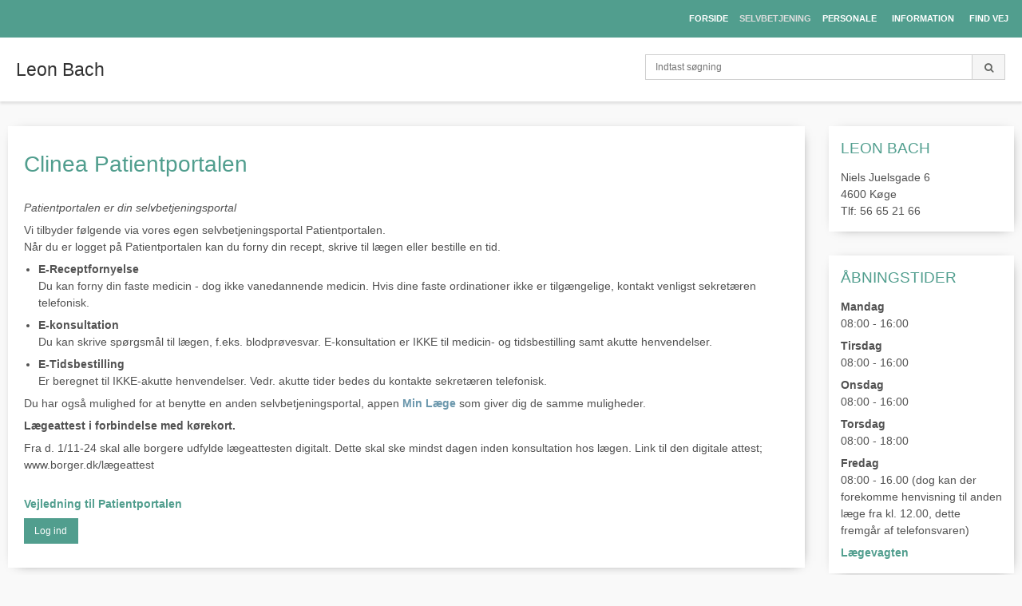

--- FILE ---
content_type: text/css
request_url: https://cms92336.sfstatic.io/upload_dir/templates/eg_demo2/assets/css/custom.css?v=20230223144928
body_size: 1201
content:
body {
    display:flex;
    flex-direction:column;
    min-height: 100vh;
}

/* Typography */
h1, h2 {
      font-size: 28px;
      font-weight: 400;
}

/* Alert Bar */
.alert-bar {
    text-align: center;
    padding: 14px;
    font-size: 16px;
    margin-bottom: 30px;
    box-shadow: 2px 2px 15px -10px #222;
}
.alert-bar p {
    margin-bottom: 0;
}

.site-header {
    margin-bottom: 30px;
}
.site-header > .container > .row {margin: 0px;}
.container {padding-left:0!important;padding-right:0 !important;}
.container.row {margin:auto !important;}

.frontpage-usp.container.with-xlarge {
    padding-left: 0;
    padding-right: 0;
}
.frontpage-usp .grid {
    gap: 30px;
}
.frontpage-usp .grid > div {
    text-align:center;
    padding:1em;
    font-size:18px;
    box-shadow: 2px 2px 15px -10px #222;
}

.frontpage-row {
  margin-top: 30px;
  margin-bottom: 30px;
}
.frontpage-row .grid {
    gap: 30px;
    margin: 0;
  }
.frontpage-row .frontpage-box h2 {
  font-size: 28px;
  font-weight: 400;
}
.frontpage-row .frontpage-box a {
  font-weight: 400;
}
.frontpage-row.category-1 .frontpage-box .content {
    padding:30px;
    font-size: 15px;
    font-weight: 300;
}

.site-content .site-wrapper.site-main-content {
    padding: 30px;
    margin-bottom: 30px;
}
.page-title {border-bottom: 0;}
.container.picture-element .placeholder-wrapper, .site-content .site-wrapper.site-main-content, .frontpage-box {
    box-shadow: 2px 2px 15px -10px #222;
}
footer.site-footer {position: relative;margin: auto 0 0;padding:3em 1em 1em;}

.brand a {margin-bottom: 0;}
.container.picture-element + .container {margin-top:30px}
.container.picture-element, .container.frontpage-row {padding: 0;}
.m-breadcrumb {padding-bottom: 1em;}


/* Picture Element */
.container.picture-element > .row {margin: 0;}
.container.picture-element > .row > .col-s-4 {
    padding: 0;
    float: none;
}
.owl-controls.clickable {
    position:absolute;
    width:100%;
    height:100%;
    bottom:0;
}
.owl-controls > .owl-pagination {
    bottom: 0;
    position: absolute;
    width: 100%;
    margin-left: 0;
    margin-right: 0;
}
.hero-slider-theme .owl-controls .owl-buttons {display:block;}
@media (max-width:768px){.hero-slider-theme .owl-controls .owl-buttons .owl-next, .hero-slider-theme .owl-controls .owl-buttons .owl-prev {    color: transparent;}}

/* Embed Maps */
#embedMaps {background-size: cover;background-position:center center;position:relative;min-height:400px;}
#embedMaps > iframe {position:absolute;left:0;top:0;width:100%;height:100%;border:0;}
#embedMaps > a {display: block; width: 400px; margin: auto; max-width: 50%; position: absolute; top: 50%; left: 50%; transform: translate(-50%); }

/* Embed Media */
.media-element div.mediaEmbed {
  display: block;
  width: 100%;
  aspect-ratio: 16 / 9;
  position: relative;
  background-position: center center;
  background-size: cover;
}
.media-element div.mediaEmbed > a {
  display: block;
  position: absolute;
  top: 0;
  left: 0;
  width: 100%;
  height: 100%;
  padding: 60px;
}
.media-element div.mediaEmbed > a > span {
  position: relative;
  top: 50%;
  transform: translateY(-50%);
  width: 100%;
}
.media-element iframe.mediaEmbed {
  width: 100%;
  aspect-ratio: 16 / 9;
  border: 0;
}

/* column panels */
aside.column {
	 padding-right: 0 !important;
	 padding-left: 30px !important;
}
 aside.column .panel-border {
	 margin-bottom: 30px !important;
	 box-shadow: 2px 2px 15px -10px #222;
}
 aside.column .panel-border .panel-body {
	 padding-top: 0px;
}
 aside.column .panel-border .panel-footer, aside.column .panel-border .panel-heading {
	 background-color: transparent;
}


/* Breakpoints */
@media (min-width:960px){
    .site-corporate {margin-bottom: 80px;}
    .site-corporate .dropdown .dropdown-menu {
      left: 0;
      right: auto;
    }
}
@media (min-width:1280px) {
    .site-corporate {margin-bottom: 110px;}
}

@media (max-width: 960px) {
    .ck-content .grid[data-columns="4"] {
        display: grid;
        grid-template-columns: repeat(2,1fr);
    }
    .ck-content .grid[data-columns="3"] {
        display: grid;
        grid-template-columns: repeat(3,1fr);
    }
    .ck-content .grid > .grid-cell {width:100%;}
    .site-corporate {display: none;}
    .alert-box ~ .site-header {top:52px;}
    .site-header .brand {max-width: 50%;}
}

@media (max-width: 767px) {
    .ck-content .grid[data-columns="3"] {
        display: grid;
        grid-template-columns: repeat(1,1fr);
    }
}
@media (max-width: 500px) {
    .ck-content .grid {
        grid-template-columns: repeat(1,1fr) !important;
    }
}


--- FILE ---
content_type: application/javascript
request_url: https://cms92336.sfstatic.io/upload_dir/templates/eg_demo2/assets/js/app.js?v=20230223144932
body_size: 204284
content:
/*!
 * jQuery JavaScript Library v1.11.0
 * http://jquery.com/
 *
 * Includes Sizzle.js
 * http://sizzlejs.com/
 *
 * Copyright 2005, 2014 jQuery Foundation, Inc. and other contributors
 * Released under the MIT license
 * http://jquery.org/license
 *
 * Date: 2014-01-23T21:02Z
 */
!function(t,e){"object"==typeof module&&"object"==typeof module.exports?module.exports=t.document?e(t,!0):function(t){if(!t.document)throw new Error("jQuery requires a window with a document");return e(t)}:e(t)}("undefined"!=typeof window?window:this,(function(window,t){var e=[],n=e.slice,i=e.concat,r=e.push,o=e.indexOf,a={},s=a.toString,l=a.hasOwnProperty,c="".trim,u={},h="1.11.0",d=function(t,e){return new d.fn.init(t,e)},p=/^[\s\uFEFF\xA0]+|[\s\uFEFF\xA0]+$/g,f=/^-ms-/,m=/-([\da-z])/gi,g=function(t,e){return e.toUpperCase()};function v(t){var e=t.length,n=d.type(t);return"function"!==n&&!d.isWindow(t)&&(!(1!==t.nodeType||!e)||("array"===n||0===e||"number"==typeof e&&e>0&&e-1 in t))}d.fn=d.prototype={jquery:h,constructor:d,selector:"",length:0,toArray:function(){return n.call(this)},get:function(t){return null!=t?t<0?this[t+this.length]:this[t]:n.call(this)},pushStack:function(t){var e=d.merge(this.constructor(),t);return e.prevObject=this,e.context=this.context,e},each:function(t,e){return d.each(this,t,e)},map:function(t){return this.pushStack(d.map(this,(function(e,n){return t.call(e,n,e)})))},slice:function(){return this.pushStack(n.apply(this,arguments))},first:function(){return this.eq(0)},last:function(){return this.eq(-1)},eq:function(t){var e=this.length,n=+t+(t<0?e:0);return this.pushStack(n>=0&&n<e?[this[n]]:[])},end:function(){return this.prevObject||this.constructor(null)},push:r,sort:e.sort,splice:e.splice},d.extend=d.fn.extend=function(){var t,e,n,i,r,o,a=arguments[0]||{},s=1,l=arguments.length,c=!1;for("boolean"==typeof a&&(c=a,a=arguments[s]||{},s++),"object"==typeof a||d.isFunction(a)||(a={}),s===l&&(a=this,s--);s<l;s++)if(null!=(r=arguments[s]))for(i in r)t=a[i],a!==(n=r[i])&&(c&&n&&(d.isPlainObject(n)||(e=d.isArray(n)))?(e?(e=!1,o=t&&d.isArray(t)?t:[]):o=t&&d.isPlainObject(t)?t:{},a[i]=d.extend(c,o,n)):void 0!==n&&(a[i]=n));return a},d.extend({expando:"jQuery"+(h+Math.random()).replace(/\D/g,""),isReady:!0,error:function(t){throw new Error(t)},noop:function(){},isFunction:function(t){return"function"===d.type(t)},isArray:Array.isArray||function(t){return"array"===d.type(t)},isWindow:function(t){return null!=t&&t==t.window},isNumeric:function(t){return t-parseFloat(t)>=0},isEmptyObject:function(t){var e;for(e in t)return!1;return!0},isPlainObject:function(t){var e;if(!t||"object"!==d.type(t)||t.nodeType||d.isWindow(t))return!1;try{if(t.constructor&&!l.call(t,"constructor")&&!l.call(t.constructor.prototype,"isPrototypeOf"))return!1}catch(t){return!1}if(u.ownLast)for(e in t)return l.call(t,e);for(e in t);return void 0===e||l.call(t,e)},type:function(t){return null==t?t+"":"object"==typeof t||"function"==typeof t?a[s.call(t)]||"object":typeof t},globalEval:function(t){t&&d.trim(t)&&(window.execScript||function(t){window.eval.call(window,t)})(t)},camelCase:function(t){return t.replace(f,"ms-").replace(m,g)},nodeName:function(t,e){return t.nodeName&&t.nodeName.toLowerCase()===e.toLowerCase()},each:function(t,e,n){var i=0,r=t.length,o=v(t);if(n){if(o)for(;i<r&&!1!==e.apply(t[i],n);i++);else for(i in t)if(!1===e.apply(t[i],n))break}else if(o)for(;i<r&&!1!==e.call(t[i],i,t[i]);i++);else for(i in t)if(!1===e.call(t[i],i,t[i]))break;return t},trim:c&&!c.call("\ufeffÂ ")?function(t){return null==t?"":c.call(t)}:function(t){return null==t?"":(t+"").replace(p,"")},makeArray:function(t,e){var n=e||[];return null!=t&&(v(Object(t))?d.merge(n,"string"==typeof t?[t]:t):r.call(n,t)),n},inArray:function(t,e,n){var i;if(e){if(o)return o.call(e,t,n);for(i=e.length,n=n?n<0?Math.max(0,i+n):n:0;n<i;n++)if(n in e&&e[n]===t)return n}return-1},merge:function(t,e){for(var n=+e.length,i=0,r=t.length;i<n;)t[r++]=e[i++];if(n!=n)for(;void 0!==e[i];)t[r++]=e[i++];return t.length=r,t},grep:function(t,e,n){for(var i=[],r=0,o=t.length,a=!n;r<o;r++)!e(t[r],r)!==a&&i.push(t[r]);return i},map:function(t,e,n){var r,o=0,a=t.length,s=[];if(v(t))for(;o<a;o++)null!=(r=e(t[o],o,n))&&s.push(r);else for(o in t)null!=(r=e(t[o],o,n))&&s.push(r);return i.apply([],s)},guid:1,proxy:function(t,e){var i,r,o;if("string"==typeof e&&(o=t[e],e=t,t=o),d.isFunction(t))return i=n.call(arguments,2),r=function(){return t.apply(e||this,i.concat(n.call(arguments)))},r.guid=t.guid=t.guid||d.guid++,r},now:function(){return+new Date},support:u}),d.each("Boolean Number String Function Array Date RegExp Object Error".split(" "),(function(t,e){a["[object "+e+"]"]=e.toLowerCase()}));var y=
/*!
         * Sizzle CSS Selector Engine v1.10.16
         * http://sizzlejs.com/
         *
         * Copyright 2013 jQuery Foundation, Inc. and other contributors
         * Released under the MIT license
         * http://jquery.org/license
         *
         * Date: 2014-01-13
         */
function(window){var t,e,n,i,r,o,a,s,l,c,u,h,d,p,f,m,g,v="sizzle"+-new Date,y=window.document,b=0,w=0,x=it(),C=it(),S=it(),k=function(t,e){return t===e&&(l=!0),0},T="undefined",E=1<<31,_={}.hasOwnProperty,A=[],O=A.pop,P=A.push,D=A.push,I=A.slice,M=A.indexOf||function(t){for(var e=0,n=this.length;e<n;e++)if(this[e]===t)return e;return-1},N="checked|selected|async|autofocus|autoplay|controls|defer|disabled|hidden|ismap|loop|multiple|open|readonly|required|scoped",L="[\\x20\\t\\r\\n\\f]",R="(?:\\\\.|[\\w-]|[^\\x00-\\xa0])+",j=R.replace("w","w#"),V="\\[[\\x20\\t\\r\\n\\f]*("+R+")"+L+"*(?:([*^$|!~]?=)"+L+"*(?:(['\"])((?:\\\\.|[^\\\\])*?)\\3|("+j+")|)|)"+L+"*\\]",H=":("+R+")(?:\\(((['\"])((?:\\\\.|[^\\\\])*?)\\3|((?:\\\\.|[^\\\\()[\\]]|"+V.replace(3,8)+")*)|.*)\\)|)",z=new RegExp("^[\\x20\\t\\r\\n\\f]+|((?:^|[^\\\\])(?:\\\\.)*)[\\x20\\t\\r\\n\\f]+$","g"),F=new RegExp("^[\\x20\\t\\r\\n\\f]*,[\\x20\\t\\r\\n\\f]*"),B=new RegExp("^[\\x20\\t\\r\\n\\f]*([>+~]|[\\x20\\t\\r\\n\\f])[\\x20\\t\\r\\n\\f]*"),U=new RegExp("=[\\x20\\t\\r\\n\\f]*([^\\]'\"]*?)[\\x20\\t\\r\\n\\f]*\\]","g"),q=new RegExp(H),W=new RegExp("^"+j+"$"),G={ID:new RegExp("^#("+R+")"),CLASS:new RegExp("^\\.("+R+")"),TAG:new RegExp("^("+R.replace("w","w*")+")"),ATTR:new RegExp("^"+V),PSEUDO:new RegExp("^"+H),CHILD:new RegExp("^:(only|first|last|nth|nth-last)-(child|of-type)(?:\\([\\x20\\t\\r\\n\\f]*(even|odd|(([+-]|)(\\d*)n|)[\\x20\\t\\r\\n\\f]*(?:([+-]|)[\\x20\\t\\r\\n\\f]*(\\d+)|))[\\x20\\t\\r\\n\\f]*\\)|)","i"),bool:new RegExp("^(?:"+N+")$","i"),needsContext:new RegExp("^[\\x20\\t\\r\\n\\f]*[>+~]|:(even|odd|eq|gt|lt|nth|first|last)(?:\\([\\x20\\t\\r\\n\\f]*((?:-\\d)?\\d*)[\\x20\\t\\r\\n\\f]*\\)|)(?=[^-]|$)","i")},Y=/^(?:input|select|textarea|button)$/i,K=/^h\d$/i,X=/^[^{]+\{\s*\[native \w/,Q=/^(?:#([\w-]+)|(\w+)|\.([\w-]+))$/,J=/[+~]/,Z=/'|\\/g,tt=new RegExp("\\\\([\\da-f]{1,6}[\\x20\\t\\r\\n\\f]?|([\\x20\\t\\r\\n\\f])|.)","ig"),et=function(t,e,n){var i="0x"+e-65536;return i!=i||n?e:i<0?String.fromCharCode(i+65536):String.fromCharCode(i>>10|55296,1023&i|56320)};try{D.apply(A=I.call(y.childNodes),y.childNodes),A[y.childNodes.length].nodeType}catch(t){D={apply:A.length?function(t,e){P.apply(t,I.call(e))}:function(t,e){for(var n=t.length,i=0;t[n++]=e[i++];);t.length=n-1}}}function nt(t,i,r,a){var s,l,h,f,m,b,w,x,C,S;if((i?i.ownerDocument||i:y)!==u&&c(i),r=r||[],!t||"string"!=typeof t)return r;if(1!==(f=(i=i||u).nodeType)&&9!==f)return[];if(d&&!a){if(s=Q.exec(t))if(h=s[1]){if(9===f){if(!(l=i.getElementById(h))||!l.parentNode)return r;if(l.id===h)return r.push(l),r}else if(i.ownerDocument&&(l=i.ownerDocument.getElementById(h))&&g(i,l)&&l.id===h)return r.push(l),r}else{if(s[2])return D.apply(r,i.getElementsByTagName(t)),r;if((h=s[3])&&e.getElementsByClassName&&i.getElementsByClassName)return D.apply(r,i.getElementsByClassName(h)),r}if(e.qsa&&(!p||!p.test(t))){if(x=w=v,C=i,S=9===f&&t,1===f&&"object"!==i.nodeName.toLowerCase()){for(b=pt(t),(w=i.getAttribute("id"))?x=w.replace(Z,"\\$&"):i.setAttribute("id",x),x="[id='"+x+"'] ",m=b.length;m--;)b[m]=x+ft(b[m]);C=J.test(t)&&ht(i.parentNode)||i,S=b.join(",")}if(S)try{return D.apply(r,C.querySelectorAll(S)),r}catch(t){}finally{w||i.removeAttribute("id")}}}return function(t,i,r,a){var s,l,c,u,h,p=pt(t);if(!a&&1===p.length){if((l=p[0]=p[0].slice(0)).length>2&&"ID"===(c=l[0]).type&&e.getById&&9===i.nodeType&&d&&n.relative[l[1].type]){if(!(i=(n.find.ID(c.matches[0].replace(tt,et),i)||[])[0]))return r;t=t.slice(l.shift().value.length)}for(s=G.needsContext.test(t)?0:l.length;s--&&(c=l[s],!n.relative[u=c.type]);)if((h=n.find[u])&&(a=h(c.matches[0].replace(tt,et),J.test(l[0].type)&&ht(i.parentNode)||i))){if(l.splice(s,1),!(t=a.length&&ft(l)))return D.apply(r,a),r;break}}return o(t,p)(a,i,!d,r,J.test(t)&&ht(i.parentNode)||i),r}(t.replace(z,"$1"),i,r,a)}function it(){var t=[];return function e(i,r){return t.push(i+" ")>n.cacheLength&&delete e[t.shift()],e[i+" "]=r}}function rt(t){return t[v]=!0,t}function ot(t){var e=u.createElement("div");try{return!!t(e)}catch(t){return!1}finally{e.parentNode&&e.parentNode.removeChild(e),e=null}}function at(t,e){for(var i=t.split("|"),r=t.length;r--;)n.attrHandle[i[r]]=e}function st(t,e){var n=e&&t,i=n&&1===t.nodeType&&1===e.nodeType&&(~e.sourceIndex||E)-(~t.sourceIndex||E);if(i)return i;if(n)for(;n=n.nextSibling;)if(n===e)return-1;return t?1:-1}function lt(t){return function(e){return"input"===e.nodeName.toLowerCase()&&e.type===t}}function ct(t){return function(e){var n=e.nodeName.toLowerCase();return("input"===n||"button"===n)&&e.type===t}}function ut(t){return rt((function(e){return e=+e,rt((function(n,i){for(var r,o=t([],n.length,e),a=o.length;a--;)n[r=o[a]]&&(n[r]=!(i[r]=n[r]))}))}))}function ht(t){return t&&typeof t.getElementsByTagName!==T&&t}for(t in e=nt.support={},r=nt.isXML=function(t){var e=t&&(t.ownerDocument||t).documentElement;return!!e&&"HTML"!==e.nodeName},c=nt.setDocument=function(t){var i,o=t?t.ownerDocument||t:y,a=o.defaultView;return o!==u&&9===o.nodeType&&o.documentElement?(u=o,h=o.documentElement,d=!r(o),a&&a!==a.top&&(a.addEventListener?a.addEventListener("unload",(function(){c()}),!1):a.attachEvent&&a.attachEvent("onunload",(function(){c()}))),e.attributes=ot((function(t){return t.className="i",!t.getAttribute("className")})),e.getElementsByTagName=ot((function(t){return t.appendChild(o.createComment("")),!t.getElementsByTagName("*").length})),e.getElementsByClassName=X.test(o.getElementsByClassName)&&ot((function(t){return t.innerHTML="<div class='a'></div><div class='a i'></div>",t.firstChild.className="i",2===t.getElementsByClassName("i").length})),e.getById=ot((function(t){return h.appendChild(t).id=v,!o.getElementsByName||!o.getElementsByName(v).length})),e.getById?(n.find.ID=function(t,e){if(typeof e.getElementById!==T&&d){var n=e.getElementById(t);return n&&n.parentNode?[n]:[]}},n.filter.ID=function(t){var e=t.replace(tt,et);return function(t){return t.getAttribute("id")===e}}):(delete n.find.ID,n.filter.ID=function(t){var e=t.replace(tt,et);return function(t){var n=typeof t.getAttributeNode!==T&&t.getAttributeNode("id");return n&&n.value===e}}),n.find.TAG=e.getElementsByTagName?function(t,e){if(typeof e.getElementsByTagName!==T)return e.getElementsByTagName(t)}:function(t,e){var n,i=[],r=0,o=e.getElementsByTagName(t);if("*"===t){for(;n=o[r++];)1===n.nodeType&&i.push(n);return i}return o},n.find.CLASS=e.getElementsByClassName&&function(t,e){if(typeof e.getElementsByClassName!==T&&d)return e.getElementsByClassName(t)},f=[],p=[],(e.qsa=X.test(o.querySelectorAll))&&(ot((function(t){t.innerHTML="<select t=''><option selected=''></option></select>",t.querySelectorAll("[t^='']").length&&p.push("[*^$]=[\\x20\\t\\r\\n\\f]*(?:''|\"\")"),t.querySelectorAll("[selected]").length||p.push("\\[[\\x20\\t\\r\\n\\f]*(?:value|"+N+")"),t.querySelectorAll(":checked").length||p.push(":checked")})),ot((function(t){var e=o.createElement("input");e.setAttribute("type","hidden"),t.appendChild(e).setAttribute("name","D"),t.querySelectorAll("[name=d]").length&&p.push("name[\\x20\\t\\r\\n\\f]*[*^$|!~]?="),t.querySelectorAll(":enabled").length||p.push(":enabled",":disabled"),t.querySelectorAll("*,:x"),p.push(",.*:")}))),(e.matchesSelector=X.test(m=h.webkitMatchesSelector||h.mozMatchesSelector||h.oMatchesSelector||h.msMatchesSelector))&&ot((function(t){e.disconnectedMatch=m.call(t,"div"),m.call(t,"[s!='']:x"),f.push("!=",H)})),p=p.length&&new RegExp(p.join("|")),f=f.length&&new RegExp(f.join("|")),i=X.test(h.compareDocumentPosition),g=i||X.test(h.contains)?function(t,e){var n=9===t.nodeType?t.documentElement:t,i=e&&e.parentNode;return t===i||!(!i||1!==i.nodeType||!(n.contains?n.contains(i):t.compareDocumentPosition&&16&t.compareDocumentPosition(i)))}:function(t,e){if(e)for(;e=e.parentNode;)if(e===t)return!0;return!1},k=i?function(t,n){if(t===n)return l=!0,0;var i=!t.compareDocumentPosition-!n.compareDocumentPosition;return i||(1&(i=(t.ownerDocument||t)===(n.ownerDocument||n)?t.compareDocumentPosition(n):1)||!e.sortDetached&&n.compareDocumentPosition(t)===i?t===o||t.ownerDocument===y&&g(y,t)?-1:n===o||n.ownerDocument===y&&g(y,n)?1:s?M.call(s,t)-M.call(s,n):0:4&i?-1:1)}:function(t,e){if(t===e)return l=!0,0;var n,i=0,r=t.parentNode,a=e.parentNode,c=[t],u=[e];if(!r||!a)return t===o?-1:e===o?1:r?-1:a?1:s?M.call(s,t)-M.call(s,e):0;if(r===a)return st(t,e);for(n=t;n=n.parentNode;)c.unshift(n);for(n=e;n=n.parentNode;)u.unshift(n);for(;c[i]===u[i];)i++;return i?st(c[i],u[i]):c[i]===y?-1:u[i]===y?1:0},o):u},nt.matches=function(t,e){return nt(t,null,null,e)},nt.matchesSelector=function(t,n){if((t.ownerDocument||t)!==u&&c(t),n=n.replace(U,"='$1']"),e.matchesSelector&&d&&(!f||!f.test(n))&&(!p||!p.test(n)))try{var i=m.call(t,n);if(i||e.disconnectedMatch||t.document&&11!==t.document.nodeType)return i}catch(t){}return nt(n,u,null,[t]).length>0},nt.contains=function(t,e){return(t.ownerDocument||t)!==u&&c(t),g(t,e)},nt.attr=function(t,i){(t.ownerDocument||t)!==u&&c(t);var r=n.attrHandle[i.toLowerCase()],o=r&&_.call(n.attrHandle,i.toLowerCase())?r(t,i,!d):void 0;return void 0!==o?o:e.attributes||!d?t.getAttribute(i):(o=t.getAttributeNode(i))&&o.specified?o.value:null},nt.error=function(t){throw new Error("Syntax error, unrecognized expression: "+t)},nt.uniqueSort=function(t){var n,i=[],r=0,o=0;if(l=!e.detectDuplicates,s=!e.sortStable&&t.slice(0),t.sort(k),l){for(;n=t[o++];)n===t[o]&&(r=i.push(o));for(;r--;)t.splice(i[r],1)}return s=null,t},i=nt.getText=function(t){var e,n="",r=0,o=t.nodeType;if(o){if(1===o||9===o||11===o){if("string"==typeof t.textContent)return t.textContent;for(t=t.firstChild;t;t=t.nextSibling)n+=i(t)}else if(3===o||4===o)return t.nodeValue}else for(;e=t[r++];)n+=i(e);return n},n=nt.selectors={cacheLength:50,createPseudo:rt,match:G,attrHandle:{},find:{},relative:{">":{dir:"parentNode",first:!0}," ":{dir:"parentNode"},"+":{dir:"previousSibling",first:!0},"~":{dir:"previousSibling"}},preFilter:{ATTR:function(t){return t[1]=t[1].replace(tt,et),t[3]=(t[4]||t[5]||"").replace(tt,et),"~="===t[2]&&(t[3]=" "+t[3]+" "),t.slice(0,4)},CHILD:function(t){return t[1]=t[1].toLowerCase(),"nth"===t[1].slice(0,3)?(t[3]||nt.error(t[0]),t[4]=+(t[4]?t[5]+(t[6]||1):2*("even"===t[3]||"odd"===t[3])),t[5]=+(t[7]+t[8]||"odd"===t[3])):t[3]&&nt.error(t[0]),t},PSEUDO:function(t){var e,n=!t[5]&&t[2];return G.CHILD.test(t[0])?null:(t[3]&&void 0!==t[4]?t[2]=t[4]:n&&q.test(n)&&(e=pt(n,!0))&&(e=n.indexOf(")",n.length-e)-n.length)&&(t[0]=t[0].slice(0,e),t[2]=n.slice(0,e)),t.slice(0,3))}},filter:{TAG:function(t){var e=t.replace(tt,et).toLowerCase();return"*"===t?function(){return!0}:function(t){return t.nodeName&&t.nodeName.toLowerCase()===e}},CLASS:function(t){var e=x[t+" "];return e||(e=new RegExp("(^|[\\x20\\t\\r\\n\\f])"+t+"("+L+"|$)"))&&x(t,(function(t){return e.test("string"==typeof t.className&&t.className||typeof t.getAttribute!==T&&t.getAttribute("class")||"")}))},ATTR:function(t,e,n){return function(i){var r=nt.attr(i,t);return null==r?"!="===e:!e||(r+="","="===e?r===n:"!="===e?r!==n:"^="===e?n&&0===r.indexOf(n):"*="===e?n&&r.indexOf(n)>-1:"$="===e?n&&r.slice(-n.length)===n:"~="===e?(" "+r+" ").indexOf(n)>-1:"|="===e&&(r===n||r.slice(0,n.length+1)===n+"-"))}},CHILD:function(t,e,n,i,r){var o="nth"!==t.slice(0,3),a="last"!==t.slice(-4),s="of-type"===e;return 1===i&&0===r?function(t){return!!t.parentNode}:function(e,n,l){var c,u,h,d,p,f,m=o!==a?"nextSibling":"previousSibling",g=e.parentNode,y=s&&e.nodeName.toLowerCase(),w=!l&&!s;if(g){if(o){for(;m;){for(h=e;h=h[m];)if(s?h.nodeName.toLowerCase()===y:1===h.nodeType)return!1;f=m="only"===t&&!f&&"nextSibling"}return!0}if(f=[a?g.firstChild:g.lastChild],a&&w){for(p=(c=(u=g[v]||(g[v]={}))[t]||[])[0]===b&&c[1],d=c[0]===b&&c[2],h=p&&g.childNodes[p];h=++p&&h&&h[m]||(d=p=0)||f.pop();)if(1===h.nodeType&&++d&&h===e){u[t]=[b,p,d];break}}else if(w&&(c=(e[v]||(e[v]={}))[t])&&c[0]===b)d=c[1];else for(;(h=++p&&h&&h[m]||(d=p=0)||f.pop())&&((s?h.nodeName.toLowerCase()!==y:1!==h.nodeType)||!++d||(w&&((h[v]||(h[v]={}))[t]=[b,d]),h!==e)););return(d-=r)===i||d%i==0&&d/i>=0}}},PSEUDO:function(t,e){var i,r=n.pseudos[t]||n.setFilters[t.toLowerCase()]||nt.error("unsupported pseudo: "+t);return r[v]?r(e):r.length>1?(i=[t,t,"",e],n.setFilters.hasOwnProperty(t.toLowerCase())?rt((function(t,n){for(var i,o=r(t,e),a=o.length;a--;)t[i=M.call(t,o[a])]=!(n[i]=o[a])})):function(t){return r(t,0,i)}):r}},pseudos:{not:rt((function(t){var e=[],n=[],i=o(t.replace(z,"$1"));return i[v]?rt((function(t,e,n,r){for(var o,a=i(t,null,r,[]),s=t.length;s--;)(o=a[s])&&(t[s]=!(e[s]=o))})):function(t,r,o){return e[0]=t,i(e,null,o,n),!n.pop()}})),has:rt((function(t){return function(e){return nt(t,e).length>0}})),contains:rt((function(t){return function(e){return(e.textContent||e.innerText||i(e)).indexOf(t)>-1}})),lang:rt((function(t){return W.test(t||"")||nt.error("unsupported lang: "+t),t=t.replace(tt,et).toLowerCase(),function(e){var n;do{if(n=d?e.lang:e.getAttribute("xml:lang")||e.getAttribute("lang"))return(n=n.toLowerCase())===t||0===n.indexOf(t+"-")}while((e=e.parentNode)&&1===e.nodeType);return!1}})),target:function(t){var e=window.location&&window.location.hash;return e&&e.slice(1)===t.id},root:function(t){return t===h},focus:function(t){return t===u.activeElement&&(!u.hasFocus||u.hasFocus())&&!!(t.type||t.href||~t.tabIndex)},enabled:function(t){return!1===t.disabled},disabled:function(t){return!0===t.disabled},checked:function(t){var e=t.nodeName.toLowerCase();return"input"===e&&!!t.checked||"option"===e&&!!t.selected},selected:function(t){return t.parentNode&&t.parentNode.selectedIndex,!0===t.selected},empty:function(t){for(t=t.firstChild;t;t=t.nextSibling)if(t.nodeType<6)return!1;return!0},parent:function(t){return!n.pseudos.empty(t)},header:function(t){return K.test(t.nodeName)},input:function(t){return Y.test(t.nodeName)},button:function(t){var e=t.nodeName.toLowerCase();return"input"===e&&"button"===t.type||"button"===e},text:function(t){var e;return"input"===t.nodeName.toLowerCase()&&"text"===t.type&&(null==(e=t.getAttribute("type"))||"text"===e.toLowerCase())},first:ut((function(){return[0]})),last:ut((function(t,e){return[e-1]})),eq:ut((function(t,e,n){return[n<0?n+e:n]})),even:ut((function(t,e){for(var n=0;n<e;n+=2)t.push(n);return t})),odd:ut((function(t,e){for(var n=1;n<e;n+=2)t.push(n);return t})),lt:ut((function(t,e,n){for(var i=n<0?n+e:n;--i>=0;)t.push(i);return t})),gt:ut((function(t,e,n){for(var i=n<0?n+e:n;++i<e;)t.push(i);return t}))}},n.pseudos.nth=n.pseudos.eq,{radio:!0,checkbox:!0,file:!0,password:!0,image:!0})n.pseudos[t]=lt(t);for(t in{submit:!0,reset:!0})n.pseudos[t]=ct(t);function dt(){}function pt(t,e){var i,r,o,a,s,l,c,u=C[t+" "];if(u)return e?0:u.slice(0);for(s=t,l=[],c=n.preFilter;s;){for(a in i&&!(r=F.exec(s))||(r&&(s=s.slice(r[0].length)||s),l.push(o=[])),i=!1,(r=B.exec(s))&&(i=r.shift(),o.push({value:i,type:r[0].replace(z," ")}),s=s.slice(i.length)),n.filter)!(r=G[a].exec(s))||c[a]&&!(r=c[a](r))||(i=r.shift(),o.push({value:i,type:a,matches:r}),s=s.slice(i.length));if(!i)break}return e?s.length:s?nt.error(t):C(t,l).slice(0)}function ft(t){for(var e=0,n=t.length,i="";e<n;e++)i+=t[e].value;return i}function mt(t,e,n){var i=e.dir,r=n&&"parentNode"===i,o=w++;return e.first?function(e,n,o){for(;e=e[i];)if(1===e.nodeType||r)return t(e,n,o)}:function(e,n,a){var s,l,c=[b,o];if(a){for(;e=e[i];)if((1===e.nodeType||r)&&t(e,n,a))return!0}else for(;e=e[i];)if(1===e.nodeType||r){if((s=(l=e[v]||(e[v]={}))[i])&&s[0]===b&&s[1]===o)return c[2]=s[2];if(l[i]=c,c[2]=t(e,n,a))return!0}}}function gt(t){return t.length>1?function(e,n,i){for(var r=t.length;r--;)if(!t[r](e,n,i))return!1;return!0}:t[0]}function vt(t,e,n,i,r){for(var o,a=[],s=0,l=t.length,c=null!=e;s<l;s++)(o=t[s])&&(n&&!n(o,i,r)||(a.push(o),c&&e.push(s)));return a}function yt(t,e,n,i,r,o){return i&&!i[v]&&(i=yt(i)),r&&!r[v]&&(r=yt(r,o)),rt((function(o,a,s,l){var c,u,h,d=[],p=[],f=a.length,m=o||function(t,e,n){for(var i=0,r=e.length;i<r;i++)nt(t,e[i],n);return n}(e||"*",s.nodeType?[s]:s,[]),g=!t||!o&&e?m:vt(m,d,t,s,l),v=n?r||(o?t:f||i)?[]:a:g;if(n&&n(g,v,s,l),i)for(c=vt(v,p),i(c,[],s,l),u=c.length;u--;)(h=c[u])&&(v[p[u]]=!(g[p[u]]=h));if(o){if(r||t){if(r){for(c=[],u=v.length;u--;)(h=v[u])&&c.push(g[u]=h);r(null,v=[],c,l)}for(u=v.length;u--;)(h=v[u])&&(c=r?M.call(o,h):d[u])>-1&&(o[c]=!(a[c]=h))}}else v=vt(v===a?v.splice(f,v.length):v),r?r(null,a,v,l):D.apply(a,v)}))}function bt(t){for(var e,i,r,o=t.length,s=n.relative[t[0].type],l=s||n.relative[" "],c=s?1:0,u=mt((function(t){return t===e}),l,!0),h=mt((function(t){return M.call(e,t)>-1}),l,!0),d=[function(t,n,i){return!s&&(i||n!==a)||((e=n).nodeType?u(t,n,i):h(t,n,i))}];c<o;c++)if(i=n.relative[t[c].type])d=[mt(gt(d),i)];else{if((i=n.filter[t[c].type].apply(null,t[c].matches))[v]){for(r=++c;r<o&&!n.relative[t[r].type];r++);return yt(c>1&&gt(d),c>1&&ft(t.slice(0,c-1).concat({value:" "===t[c-2].type?"*":""})).replace(z,"$1"),i,c<r&&bt(t.slice(c,r)),r<o&&bt(t=t.slice(r)),r<o&&ft(t))}d.push(i)}return gt(d)}return dt.prototype=n.filters=n.pseudos,n.setFilters=new dt,o=nt.compile=function(t,e){var i,r=[],o=[],s=S[t+" "];if(!s){for(e||(e=pt(t)),i=e.length;i--;)(s=bt(e[i]))[v]?r.push(s):o.push(s);s=S(t,function(t,e){var i=e.length>0,r=t.length>0,o=function(o,s,l,c,h){var d,p,f,m=0,g="0",v=o&&[],y=[],w=a,x=o||r&&n.find.TAG("*",h),C=b+=null==w?1:Math.random()||.1,S=x.length;for(h&&(a=s!==u&&s);g!==S&&null!=(d=x[g]);g++){if(r&&d){for(p=0;f=t[p++];)if(f(d,s,l)){c.push(d);break}h&&(b=C)}i&&((d=!f&&d)&&m--,o&&v.push(d))}if(m+=g,i&&g!==m){for(p=0;f=e[p++];)f(v,y,s,l);if(o){if(m>0)for(;g--;)v[g]||y[g]||(y[g]=O.call(c));y=vt(y)}D.apply(c,y),h&&!o&&y.length>0&&m+e.length>1&&nt.uniqueSort(c)}return h&&(b=C,a=w),v};return i?rt(o):o}(o,r))}return s},e.sortStable=v.split("").sort(k).join("")===v,e.detectDuplicates=!!l,c(),e.sortDetached=ot((function(t){return 1&t.compareDocumentPosition(u.createElement("div"))})),ot((function(t){return t.innerHTML="<a href='#'></a>","#"===t.firstChild.getAttribute("href")}))||at("type|href|height|width",(function(t,e,n){if(!n)return t.getAttribute(e,"type"===e.toLowerCase()?1:2)})),e.attributes&&ot((function(t){return t.innerHTML="<input/>",t.firstChild.setAttribute("value",""),""===t.firstChild.getAttribute("value")}))||at("value",(function(t,e,n){if(!n&&"input"===t.nodeName.toLowerCase())return t.defaultValue})),ot((function(t){return null==t.getAttribute("disabled")}))||at(N,(function(t,e,n){var i;if(!n)return!0===t[e]?e.toLowerCase():(i=t.getAttributeNode(e))&&i.specified?i.value:null})),nt}(window);d.find=y,d.expr=y.selectors,d.expr[":"]=d.expr.pseudos,d.unique=y.uniqueSort,d.text=y.getText,d.isXMLDoc=y.isXML,d.contains=y.contains;var b=d.expr.match.needsContext,w=/^<(\w+)\s*\/?>(?:<\/\1>|)$/,x=/^.[^:#\[\.,]*$/;function C(t,e,n){if(d.isFunction(e))return d.grep(t,(function(t,i){return!!e.call(t,i,t)!==n}));if(e.nodeType)return d.grep(t,(function(t){return t===e!==n}));if("string"==typeof e){if(x.test(e))return d.filter(e,t,n);e=d.filter(e,t)}return d.grep(t,(function(t){return d.inArray(t,e)>=0!==n}))}d.filter=function(t,e,n){var i=e[0];return n&&(t=":not("+t+")"),1===e.length&&1===i.nodeType?d.find.matchesSelector(i,t)?[i]:[]:d.find.matches(t,d.grep(e,(function(t){return 1===t.nodeType})))},d.fn.extend({find:function(t){var e,n=[],i=this,r=i.length;if("string"!=typeof t)return this.pushStack(d(t).filter((function(){for(e=0;e<r;e++)if(d.contains(i[e],this))return!0})));for(e=0;e<r;e++)d.find(t,i[e],n);return(n=this.pushStack(r>1?d.unique(n):n)).selector=this.selector?this.selector+" "+t:t,n},filter:function(t){return this.pushStack(C(this,t||[],!1))},not:function(t){return this.pushStack(C(this,t||[],!0))},is:function(t){return!!C(this,"string"==typeof t&&b.test(t)?d(t):t||[],!1).length}});var S,k=window.document,T=/^(?:\s*(<[\w\W]+>)[^>]*|#([\w-]*))$/;(d.fn.init=function(t,e){var n,i;if(!t)return this;if("string"==typeof t){if(!(n="<"===t.charAt(0)&&">"===t.charAt(t.length-1)&&t.length>=3?[null,t,null]:T.exec(t))||!n[1]&&e)return!e||e.jquery?(e||S).find(t):this.constructor(e).find(t);if(n[1]){if(e=e instanceof d?e[0]:e,d.merge(this,d.parseHTML(n[1],e&&e.nodeType?e.ownerDocument||e:k,!0)),w.test(n[1])&&d.isPlainObject(e))for(n in e)d.isFunction(this[n])?this[n](e[n]):this.attr(n,e[n]);return this}if((i=k.getElementById(n[2]))&&i.parentNode){if(i.id!==n[2])return S.find(t);this.length=1,this[0]=i}return this.context=k,this.selector=t,this}return t.nodeType?(this.context=this[0]=t,this.length=1,this):d.isFunction(t)?void 0!==S.ready?S.ready(t):t(d):(void 0!==t.selector&&(this.selector=t.selector,this.context=t.context),d.makeArray(t,this))}).prototype=d.fn,S=d(k);var E=/^(?:parents|prev(?:Until|All))/,_={children:!0,contents:!0,next:!0,prev:!0};function A(t,e){do{t=t[e]}while(t&&1!==t.nodeType);return t}d.extend({dir:function(t,e,n){for(var i=[],r=t[e];r&&9!==r.nodeType&&(void 0===n||1!==r.nodeType||!d(r).is(n));)1===r.nodeType&&i.push(r),r=r[e];return i},sibling:function(t,e){for(var n=[];t;t=t.nextSibling)1===t.nodeType&&t!==e&&n.push(t);return n}}),d.fn.extend({has:function(t){var e,n=d(t,this),i=n.length;return this.filter((function(){for(e=0;e<i;e++)if(d.contains(this,n[e]))return!0}))},closest:function(t,e){for(var n,i=0,r=this.length,o=[],a=b.test(t)||"string"!=typeof t?d(t,e||this.context):0;i<r;i++)for(n=this[i];n&&n!==e;n=n.parentNode)if(n.nodeType<11&&(a?a.index(n)>-1:1===n.nodeType&&d.find.matchesSelector(n,t))){o.push(n);break}return this.pushStack(o.length>1?d.unique(o):o)},index:function(t){return t?"string"==typeof t?d.inArray(this[0],d(t)):d.inArray(t.jquery?t[0]:t,this):this[0]&&this[0].parentNode?this.first().prevAll().length:-1},add:function(t,e){return this.pushStack(d.unique(d.merge(this.get(),d(t,e))))},addBack:function(t){return this.add(null==t?this.prevObject:this.prevObject.filter(t))}}),d.each({parent:function(t){var e=t.parentNode;return e&&11!==e.nodeType?e:null},parents:function(t){return d.dir(t,"parentNode")},parentsUntil:function(t,e,n){return d.dir(t,"parentNode",n)},next:function(t){return A(t,"nextSibling")},prev:function(t){return A(t,"previousSibling")},nextAll:function(t){return d.dir(t,"nextSibling")},prevAll:function(t){return d.dir(t,"previousSibling")},nextUntil:function(t,e,n){return d.dir(t,"nextSibling",n)},prevUntil:function(t,e,n){return d.dir(t,"previousSibling",n)},siblings:function(t){return d.sibling((t.parentNode||{}).firstChild,t)},children:function(t){return d.sibling(t.firstChild)},contents:function(t){return d.nodeName(t,"iframe")?t.contentDocument||t.contentWindow.document:d.merge([],t.childNodes)}},(function(t,e){d.fn[t]=function(n,i){var r=d.map(this,e,n);return"Until"!==t.slice(-5)&&(i=n),i&&"string"==typeof i&&(r=d.filter(i,r)),this.length>1&&(_[t]||(r=d.unique(r)),E.test(t)&&(r=r.reverse())),this.pushStack(r)}}));var O,P=/\S+/g,D={};function I(){k.addEventListener?(k.removeEventListener("DOMContentLoaded",M,!1),window.removeEventListener("load",M,!1)):(k.detachEvent("onreadystatechange",M),window.detachEvent("onload",M))}function M(){(k.addEventListener||"load"===event.type||"complete"===k.readyState)&&(I(),d.ready())}d.Callbacks=function(t){t="string"==typeof t?D[t]||function(t){var e=D[t]={};return d.each(t.match(P)||[],(function(t,n){e[n]=!0})),e}(t):d.extend({},t);var e,n,i,r,o,a,s=[],l=!t.once&&[],c=function(h){for(n=t.memory&&h,i=!0,o=a||0,a=0,r=s.length,e=!0;s&&o<r;o++)if(!1===s[o].apply(h[0],h[1])&&t.stopOnFalse){n=!1;break}e=!1,s&&(l?l.length&&c(l.shift()):n?s=[]:u.disable())},u={add:function(){if(s){var i=s.length;!function e(n){d.each(n,(function(n,i){var r=d.type(i);"function"===r?t.unique&&u.has(i)||s.push(i):i&&i.length&&"string"!==r&&e(i)}))}(arguments),e?r=s.length:n&&(a=i,c(n))}return this},remove:function(){return s&&d.each(arguments,(function(t,n){for(var i;(i=d.inArray(n,s,i))>-1;)s.splice(i,1),e&&(i<=r&&r--,i<=o&&o--)})),this},has:function(t){return t?d.inArray(t,s)>-1:!(!s||!s.length)},empty:function(){return s=[],r=0,this},disable:function(){return s=l=n=void 0,this},disabled:function(){return!s},lock:function(){return l=void 0,n||u.disable(),this},locked:function(){return!l},fireWith:function(t,n){return!s||i&&!l||(n=[t,(n=n||[]).slice?n.slice():n],e?l.push(n):c(n)),this},fire:function(){return u.fireWith(this,arguments),this},fired:function(){return!!i}};return u},d.extend({Deferred:function(t){var e=[["resolve","done",d.Callbacks("once memory"),"resolved"],["reject","fail",d.Callbacks("once memory"),"rejected"],["notify","progress",d.Callbacks("memory")]],n="pending",i={state:function(){return n},always:function(){return r.done(arguments).fail(arguments),this},then:function(){var t=arguments;return d.Deferred((function(n){d.each(e,(function(e,o){var a=d.isFunction(t[e])&&t[e];r[o[1]]((function(){var t=a&&a.apply(this,arguments);t&&d.isFunction(t.promise)?t.promise().done(n.resolve).fail(n.reject).progress(n.notify):n[o[0]+"With"](this===i?n.promise():this,a?[t]:arguments)}))})),t=null})).promise()},promise:function(t){return null!=t?d.extend(t,i):i}},r={};return i.pipe=i.then,d.each(e,(function(t,o){var a=o[2],s=o[3];i[o[1]]=a.add,s&&a.add((function(){n=s}),e[1^t][2].disable,e[2][2].lock),r[o[0]]=function(){return r[o[0]+"With"](this===r?i:this,arguments),this},r[o[0]+"With"]=a.fireWith})),i.promise(r),t&&t.call(r,r),r},when:function(t){var e,i,r,o=0,a=n.call(arguments),s=a.length,l=1!==s||t&&d.isFunction(t.promise)?s:0,c=1===l?t:d.Deferred(),u=function(t,i,r){return function(o){i[t]=this,r[t]=arguments.length>1?n.call(arguments):o,r===e?c.notifyWith(i,r):--l||c.resolveWith(i,r)}};if(s>1)for(e=new Array(s),i=new Array(s),r=new Array(s);o<s;o++)a[o]&&d.isFunction(a[o].promise)?a[o].promise().done(u(o,r,a)).fail(c.reject).progress(u(o,i,e)):--l;return l||c.resolveWith(r,a),c.promise()}}),d.fn.ready=function(t){return d.ready.promise().done(t),this},d.extend({isReady:!1,readyWait:1,holdReady:function(t){t?d.readyWait++:d.ready(!0)},ready:function(t){if(!(!0===t?--d.readyWait:d.isReady)){if(!k.body)return setTimeout(d.ready);d.isReady=!0,!0!==t&&--d.readyWait>0||(O.resolveWith(k,[d]),d.fn.trigger&&d(k).trigger("ready").off("ready"))}}}),d.ready.promise=function(t){if(!O)if(O=d.Deferred(),"complete"===k.readyState)setTimeout(d.ready);else if(k.addEventListener)k.addEventListener("DOMContentLoaded",M,!1),window.addEventListener("load",M,!1);else{k.attachEvent("onreadystatechange",M),window.attachEvent("onload",M);var e=!1;try{e=null==window.frameElement&&k.documentElement}catch(t){}e&&e.doScroll&&function t(){if(!d.isReady){try{e.doScroll("left")}catch(e){return setTimeout(t,50)}I(),d.ready()}}()}return O.promise(t)};var N,L="undefined";for(N in d(u))break;u.ownLast="0"!==N,u.inlineBlockNeedsLayout=!1,d((function(){var t,e,n=k.getElementsByTagName("body")[0];n&&((t=k.createElement("div")).style.cssText="border:0;width:0;height:0;position:absolute;top:0;left:-9999px;margin-top:1px",e=k.createElement("div"),n.appendChild(t).appendChild(e),typeof e.style.zoom!==L&&(e.style.cssText="border:0;margin:0;width:1px;padding:1px;display:inline;zoom:1",(u.inlineBlockNeedsLayout=3===e.offsetWidth)&&(n.style.zoom=1)),n.removeChild(t),t=e=null)})),function(){var t=k.createElement("div");if(null==u.deleteExpando){u.deleteExpando=!0;try{delete t.test}catch(t){u.deleteExpando=!1}}t=null}(),d.acceptData=function(t){var e=d.noData[(t.nodeName+" ").toLowerCase()],n=+t.nodeType||1;return(1===n||9===n)&&(!e||!0!==e&&t.getAttribute("classid")===e)};var R=/^(?:\{[\w\W]*\}|\[[\w\W]*\])$/,j=/([A-Z])/g;function V(t,e,n){if(void 0===n&&1===t.nodeType){var i="data-"+e.replace(j,"-$1").toLowerCase();if("string"==typeof(n=t.getAttribute(i))){try{n="true"===n||"false"!==n&&("null"===n?null:+n+""===n?+n:R.test(n)?d.parseJSON(n):n)}catch(t){}d.data(t,e,n)}else n=void 0}return n}function H(t){var e;for(e in t)if(("data"!==e||!d.isEmptyObject(t[e]))&&"toJSON"!==e)return!1;return!0}function z(t,n,i,r){if(d.acceptData(t)){var o,a,s=d.expando,l=t.nodeType,c=l?d.cache:t,u=l?t[s]:t[s]&&s;if(u&&c[u]&&(r||c[u].data)||void 0!==i||"string"!=typeof n)return u||(u=l?t[s]=e.pop()||d.guid++:s),c[u]||(c[u]=l?{}:{toJSON:d.noop}),"object"!=typeof n&&"function"!=typeof n||(r?c[u]=d.extend(c[u],n):c[u].data=d.extend(c[u].data,n)),a=c[u],r||(a.data||(a.data={}),a=a.data),void 0!==i&&(a[d.camelCase(n)]=i),"string"==typeof n?null==(o=a[n])&&(o=a[d.camelCase(n)]):o=a,o}}function F(t,e,n){if(d.acceptData(t)){var i,r,o=t.nodeType,a=o?d.cache:t,s=o?t[d.expando]:d.expando;if(a[s]){if(e&&(i=n?a[s]:a[s].data)){r=(e=d.isArray(e)?e.concat(d.map(e,d.camelCase)):e in i||(e=d.camelCase(e))in i?[e]:e.split(" ")).length;for(;r--;)delete i[e[r]];if(n?!H(i):!d.isEmptyObject(i))return}(n||(delete a[s].data,H(a[s])))&&(o?d.cleanData([t],!0):u.deleteExpando||a!=a.window?delete a[s]:a[s]=null)}}}d.extend({cache:{},noData:{"applet ":!0,"embed ":!0,"object ":"clsid:D27CDB6E-AE6D-11cf-96B8-444553540000"},hasData:function(t){return!!(t=t.nodeType?d.cache[t[d.expando]]:t[d.expando])&&!H(t)},data:function(t,e,n){return z(t,e,n)},removeData:function(t,e){return F(t,e)},_data:function(t,e,n){return z(t,e,n,!0)},_removeData:function(t,e){return F(t,e,!0)}}),d.fn.extend({data:function(t,e){var n,i,r,o=this[0],a=o&&o.attributes;if(void 0===t){if(this.length&&(r=d.data(o),1===o.nodeType&&!d._data(o,"parsedAttrs"))){for(n=a.length;n--;)0===(i=a[n].name).indexOf("data-")&&V(o,i=d.camelCase(i.slice(5)),r[i]);d._data(o,"parsedAttrs",!0)}return r}return"object"==typeof t?this.each((function(){d.data(this,t)})):arguments.length>1?this.each((function(){d.data(this,t,e)})):o?V(o,t,d.data(o,t)):void 0},removeData:function(t){return this.each((function(){d.removeData(this,t)}))}}),d.extend({queue:function(t,e,n){var i;if(t)return e=(e||"fx")+"queue",i=d._data(t,e),n&&(!i||d.isArray(n)?i=d._data(t,e,d.makeArray(n)):i.push(n)),i||[]},dequeue:function(t,e){e=e||"fx";var n=d.queue(t,e),i=n.length,r=n.shift(),o=d._queueHooks(t,e);"inprogress"===r&&(r=n.shift(),i--),r&&("fx"===e&&n.unshift("inprogress"),delete o.stop,r.call(t,(function(){d.dequeue(t,e)}),o)),!i&&o&&o.empty.fire()},_queueHooks:function(t,e){var n=e+"queueHooks";return d._data(t,n)||d._data(t,n,{empty:d.Callbacks("once memory").add((function(){d._removeData(t,e+"queue"),d._removeData(t,n)}))})}}),d.fn.extend({queue:function(t,e){var n=2;return"string"!=typeof t&&(e=t,t="fx",n--),arguments.length<n?d.queue(this[0],t):void 0===e?this:this.each((function(){var n=d.queue(this,t,e);d._queueHooks(this,t),"fx"===t&&"inprogress"!==n[0]&&d.dequeue(this,t)}))},dequeue:function(t){return this.each((function(){d.dequeue(this,t)}))},clearQueue:function(t){return this.queue(t||"fx",[])},promise:function(t,e){var n,i=1,r=d.Deferred(),o=this,a=this.length,s=function(){--i||r.resolveWith(o,[o])};for("string"!=typeof t&&(e=t,t=void 0),t=t||"fx";a--;)(n=d._data(o[a],t+"queueHooks"))&&n.empty&&(i++,n.empty.add(s));return s(),r.promise(e)}});var B=/[+-]?(?:\d*\.|)\d+(?:[eE][+-]?\d+|)/.source,U=["Top","Right","Bottom","Left"],q=function(t,e){return t=e||t,"none"===d.css(t,"display")||!d.contains(t.ownerDocument,t)},W=d.access=function(t,e,n,i,r,o,a){var s=0,l=t.length,c=null==n;if("object"===d.type(n))for(s in r=!0,n)d.access(t,e,s,n[s],!0,o,a);else if(void 0!==i&&(r=!0,d.isFunction(i)||(a=!0),c&&(a?(e.call(t,i),e=null):(c=e,e=function(t,e,n){return c.call(d(t),n)})),e))for(;s<l;s++)e(t[s],n,a?i:i.call(t[s],s,e(t[s],n)));return r?t:c?e.call(t):l?e(t[0],n):o},G=/^(?:checkbox|radio)$/i;!function(){var t=k.createDocumentFragment(),e=k.createElement("div"),n=k.createElement("input");if(e.setAttribute("className","t"),e.innerHTML="  <link/><table></table><a href='/a'>a</a>",u.leadingWhitespace=3===e.firstChild.nodeType,u.tbody=!e.getElementsByTagName("tbody").length,u.htmlSerialize=!!e.getElementsByTagName("link").length,u.html5Clone="<:nav></:nav>"!==k.createElement("nav").cloneNode(!0).outerHTML,n.type="checkbox",n.checked=!0,t.appendChild(n),u.appendChecked=n.checked,e.innerHTML="<textarea>x</textarea>",u.noCloneChecked=!!e.cloneNode(!0).lastChild.defaultValue,t.appendChild(e),e.innerHTML="<input type='radio' checked='checked' name='t'/>",u.checkClone=e.cloneNode(!0).cloneNode(!0).lastChild.checked,u.noCloneEvent=!0,e.attachEvent&&(e.attachEvent("onclick",(function(){u.noCloneEvent=!1})),e.cloneNode(!0).click()),null==u.deleteExpando){u.deleteExpando=!0;try{delete e.test}catch(t){u.deleteExpando=!1}}t=e=n=null}(),function(){var t,e,n=k.createElement("div");for(t in{submit:!0,change:!0,focusin:!0})e="on"+t,(u[t+"Bubbles"]=e in window)||(n.setAttribute(e,"t"),u[t+"Bubbles"]=!1===n.attributes[e].expando);n=null}();var Y=/^(?:input|select|textarea)$/i,K=/^key/,X=/^(?:mouse|contextmenu)|click/,Q=/^(?:focusinfocus|focusoutblur)$/,J=/^([^.]*)(?:\.(.+)|)$/;function Z(){return!0}function tt(){return!1}function et(){try{return k.activeElement}catch(t){}}function nt(t){var e=it.split("|"),n=t.createDocumentFragment();if(n.createElement)for(;e.length;)n.createElement(e.pop());return n}d.event={global:{},add:function(t,e,n,i,r){var o,a,s,l,c,u,h,p,f,m,g,v=d._data(t);if(v){for(n.handler&&(n=(l=n).handler,r=l.selector),n.guid||(n.guid=d.guid++),(a=v.events)||(a=v.events={}),(u=v.handle)||(u=v.handle=function(t){return typeof d===L||t&&d.event.triggered===t.type?void 0:d.event.dispatch.apply(u.elem,arguments)},u.elem=t),s=(e=(e||"").match(P)||[""]).length;s--;)f=g=(o=J.exec(e[s])||[])[1],m=(o[2]||"").split(".").sort(),f&&(c=d.event.special[f]||{},f=(r?c.delegateType:c.bindType)||f,c=d.event.special[f]||{},h=d.extend({type:f,origType:g,data:i,handler:n,guid:n.guid,selector:r,needsContext:r&&d.expr.match.needsContext.test(r),namespace:m.join(".")},l),(p=a[f])||((p=a[f]=[]).delegateCount=0,c.setup&&!1!==c.setup.call(t,i,m,u)||(t.addEventListener?t.addEventListener(f,u,!1):t.attachEvent&&t.attachEvent("on"+f,u))),c.add&&(c.add.call(t,h),h.handler.guid||(h.handler.guid=n.guid)),r?p.splice(p.delegateCount++,0,h):p.push(h),d.event.global[f]=!0);t=null}},remove:function(t,e,n,i,r){var o,a,s,l,c,u,h,p,f,m,g,v=d.hasData(t)&&d._data(t);if(v&&(u=v.events)){for(c=(e=(e||"").match(P)||[""]).length;c--;)if(f=g=(s=J.exec(e[c])||[])[1],m=(s[2]||"").split(".").sort(),f){for(h=d.event.special[f]||{},p=u[f=(i?h.delegateType:h.bindType)||f]||[],s=s[2]&&new RegExp("(^|\\.)"+m.join("\\.(?:.*\\.|)")+"(\\.|$)"),l=o=p.length;o--;)a=p[o],!r&&g!==a.origType||n&&n.guid!==a.guid||s&&!s.test(a.namespace)||i&&i!==a.selector&&("**"!==i||!a.selector)||(p.splice(o,1),a.selector&&p.delegateCount--,h.remove&&h.remove.call(t,a));l&&!p.length&&(h.teardown&&!1!==h.teardown.call(t,m,v.handle)||d.removeEvent(t,f,v.handle),delete u[f])}else for(f in u)d.event.remove(t,f+e[c],n,i,!0);d.isEmptyObject(u)&&(delete v.handle,d._removeData(t,"events"))}},trigger:function(t,e,n,i){var r,o,a,s,c,u,h,p=[n||k],f=l.call(t,"type")?t.type:t,m=l.call(t,"namespace")?t.namespace.split("."):[];if(a=u=n=n||k,3!==n.nodeType&&8!==n.nodeType&&!Q.test(f+d.event.triggered)&&(f.indexOf(".")>=0&&(m=f.split("."),f=m.shift(),m.sort()),o=f.indexOf(":")<0&&"on"+f,(t=t[d.expando]?t:new d.Event(f,"object"==typeof t&&t)).isTrigger=i?2:3,t.namespace=m.join("."),t.namespace_re=t.namespace?new RegExp("(^|\\.)"+m.join("\\.(?:.*\\.|)")+"(\\.|$)"):null,t.result=void 0,t.target||(t.target=n),e=null==e?[t]:d.makeArray(e,[t]),c=d.event.special[f]||{},i||!c.trigger||!1!==c.trigger.apply(n,e))){if(!i&&!c.noBubble&&!d.isWindow(n)){for(s=c.delegateType||f,Q.test(s+f)||(a=a.parentNode);a;a=a.parentNode)p.push(a),u=a;u===(n.ownerDocument||k)&&p.push(u.defaultView||u.parentWindow||window)}for(h=0;(a=p[h++])&&!t.isPropagationStopped();)t.type=h>1?s:c.bindType||f,(r=(d._data(a,"events")||{})[t.type]&&d._data(a,"handle"))&&r.apply(a,e),(r=o&&a[o])&&r.apply&&d.acceptData(a)&&(t.result=r.apply(a,e),!1===t.result&&t.preventDefault());if(t.type=f,!i&&!t.isDefaultPrevented()&&(!c._default||!1===c._default.apply(p.pop(),e))&&d.acceptData(n)&&o&&n[f]&&!d.isWindow(n)){(u=n[o])&&(n[o]=null),d.event.triggered=f;try{n[f]()}catch(t){}d.event.triggered=void 0,u&&(n[o]=u)}return t.result}},dispatch:function(t){t=d.event.fix(t);var e,i,r,o,a,s=[],l=n.call(arguments),c=(d._data(this,"events")||{})[t.type]||[],u=d.event.special[t.type]||{};if(l[0]=t,t.delegateTarget=this,!u.preDispatch||!1!==u.preDispatch.call(this,t)){for(s=d.event.handlers.call(this,t,c),e=0;(o=s[e++])&&!t.isPropagationStopped();)for(t.currentTarget=o.elem,a=0;(r=o.handlers[a++])&&!t.isImmediatePropagationStopped();)t.namespace_re&&!t.namespace_re.test(r.namespace)||(t.handleObj=r,t.data=r.data,void 0!==(i=((d.event.special[r.origType]||{}).handle||r.handler).apply(o.elem,l))&&!1===(t.result=i)&&(t.preventDefault(),t.stopPropagation()));return u.postDispatch&&u.postDispatch.call(this,t),t.result}},handlers:function(t,e){var n,i,r,o,a=[],s=e.delegateCount,l=t.target;if(s&&l.nodeType&&(!t.button||"click"!==t.type))for(;l!=this;l=l.parentNode||this)if(1===l.nodeType&&(!0!==l.disabled||"click"!==t.type)){for(r=[],o=0;o<s;o++)void 0===r[n=(i=e[o]).selector+" "]&&(r[n]=i.needsContext?d(n,this).index(l)>=0:d.find(n,this,null,[l]).length),r[n]&&r.push(i);r.length&&a.push({elem:l,handlers:r})}return s<e.length&&a.push({elem:this,handlers:e.slice(s)}),a},fix:function(t){if(t[d.expando])return t;var e,n,i,r=t.type,o=t,a=this.fixHooks[r];for(a||(this.fixHooks[r]=a=X.test(r)?this.mouseHooks:K.test(r)?this.keyHooks:{}),i=a.props?this.props.concat(a.props):this.props,t=new d.Event(o),e=i.length;e--;)t[n=i[e]]=o[n];return t.target||(t.target=o.srcElement||k),3===t.target.nodeType&&(t.target=t.target.parentNode),t.metaKey=!!t.metaKey,a.filter?a.filter(t,o):t},props:"altKey bubbles cancelable ctrlKey currentTarget eventPhase metaKey relatedTarget shiftKey target timeStamp view which".split(" "),fixHooks:{},keyHooks:{props:"char charCode key keyCode".split(" "),filter:function(t,e){return null==t.which&&(t.which=null!=e.charCode?e.charCode:e.keyCode),t}},mouseHooks:{props:"button buttons clientX clientY fromElement offsetX offsetY pageX pageY screenX screenY toElement".split(" "),filter:function(t,e){var n,i,r,o=e.button,a=e.fromElement;return null==t.pageX&&null!=e.clientX&&(r=(i=t.target.ownerDocument||k).documentElement,n=i.body,t.pageX=e.clientX+(r&&r.scrollLeft||n&&n.scrollLeft||0)-(r&&r.clientLeft||n&&n.clientLeft||0),t.pageY=e.clientY+(r&&r.scrollTop||n&&n.scrollTop||0)-(r&&r.clientTop||n&&n.clientTop||0)),!t.relatedTarget&&a&&(t.relatedTarget=a===t.target?e.toElement:a),t.which||void 0===o||(t.which=1&o?1:2&o?3:4&o?2:0),t}},special:{load:{noBubble:!0},focus:{trigger:function(){if(this!==et()&&this.focus)try{return this.focus(),!1}catch(t){}},delegateType:"focusin"},blur:{trigger:function(){if(this===et()&&this.blur)return this.blur(),!1},delegateType:"focusout"},click:{trigger:function(){if(d.nodeName(this,"input")&&"checkbox"===this.type&&this.click)return this.click(),!1},_default:function(t){return d.nodeName(t.target,"a")}},beforeunload:{postDispatch:function(t){void 0!==t.result&&(t.originalEvent.returnValue=t.result)}}},simulate:function(t,e,n,i){var r=d.extend(new d.Event,n,{type:t,isSimulated:!0,originalEvent:{}});i?d.event.trigger(r,null,e):d.event.dispatch.call(e,r),r.isDefaultPrevented()&&n.preventDefault()}},d.removeEvent=k.removeEventListener?function(t,e,n){t.removeEventListener&&t.removeEventListener(e,n,!1)}:function(t,e,n){var i="on"+e;t.detachEvent&&(typeof t[i]===L&&(t[i]=null),t.detachEvent(i,n))},d.Event=function(t,e){if(!(this instanceof d.Event))return new d.Event(t,e);t&&t.type?(this.originalEvent=t,this.type=t.type,this.isDefaultPrevented=t.defaultPrevented||void 0===t.defaultPrevented&&(!1===t.returnValue||t.getPreventDefault&&t.getPreventDefault())?Z:tt):this.type=t,e&&d.extend(this,e),this.timeStamp=t&&t.timeStamp||d.now(),this[d.expando]=!0},d.Event.prototype={isDefaultPrevented:tt,isPropagationStopped:tt,isImmediatePropagationStopped:tt,preventDefault:function(){var t=this.originalEvent;this.isDefaultPrevented=Z,t&&(t.preventDefault?t.preventDefault():t.returnValue=!1)},stopPropagation:function(){var t=this.originalEvent;this.isPropagationStopped=Z,t&&(t.stopPropagation&&t.stopPropagation(),t.cancelBubble=!0)},stopImmediatePropagation:function(){this.isImmediatePropagationStopped=Z,this.stopPropagation()}},d.each({mouseenter:"mouseover",mouseleave:"mouseout"},(function(t,e){d.event.special[t]={delegateType:e,bindType:e,handle:function(t){var n,i=this,r=t.relatedTarget,o=t.handleObj;return r&&(r===i||d.contains(i,r))||(t.type=o.origType,n=o.handler.apply(this,arguments),t.type=e),n}}})),u.submitBubbles||(d.event.special.submit={setup:function(){if(d.nodeName(this,"form"))return!1;d.event.add(this,"click._submit keypress._submit",(function(t){var e=t.target,n=d.nodeName(e,"input")||d.nodeName(e,"button")?e.form:void 0;n&&!d._data(n,"submitBubbles")&&(d.event.add(n,"submit._submit",(function(t){t._submit_bubble=!0})),d._data(n,"submitBubbles",!0))}))},postDispatch:function(t){t._submit_bubble&&(delete t._submit_bubble,this.parentNode&&!t.isTrigger&&d.event.simulate("submit",this.parentNode,t,!0))},teardown:function(){if(d.nodeName(this,"form"))return!1;d.event.remove(this,"._submit")}}),u.changeBubbles||(d.event.special.change={setup:function(){if(Y.test(this.nodeName))return"checkbox"!==this.type&&"radio"!==this.type||(d.event.add(this,"propertychange._change",(function(t){"checked"===t.originalEvent.propertyName&&(this._just_changed=!0)})),d.event.add(this,"click._change",(function(t){this._just_changed&&!t.isTrigger&&(this._just_changed=!1),d.event.simulate("change",this,t,!0)}))),!1;d.event.add(this,"beforeactivate._change",(function(t){var e=t.target;Y.test(e.nodeName)&&!d._data(e,"changeBubbles")&&(d.event.add(e,"change._change",(function(t){!this.parentNode||t.isSimulated||t.isTrigger||d.event.simulate("change",this.parentNode,t,!0)})),d._data(e,"changeBubbles",!0))}))},handle:function(t){var e=t.target;if(this!==e||t.isSimulated||t.isTrigger||"radio"!==e.type&&"checkbox"!==e.type)return t.handleObj.handler.apply(this,arguments)},teardown:function(){return d.event.remove(this,"._change"),!Y.test(this.nodeName)}}),u.focusinBubbles||d.each({focus:"focusin",blur:"focusout"},(function(t,e){var n=function(t){d.event.simulate(e,t.target,d.event.fix(t),!0)};d.event.special[e]={setup:function(){var i=this.ownerDocument||this,r=d._data(i,e);r||i.addEventListener(t,n,!0),d._data(i,e,(r||0)+1)},teardown:function(){var i=this.ownerDocument||this,r=d._data(i,e)-1;r?d._data(i,e,r):(i.removeEventListener(t,n,!0),d._removeData(i,e))}}})),d.fn.extend({on:function(t,e,n,i,r){var o,a;if("object"==typeof t){for(o in"string"!=typeof e&&(n=n||e,e=void 0),t)this.on(o,e,n,t[o],r);return this}if(null==n&&null==i?(i=e,n=e=void 0):null==i&&("string"==typeof e?(i=n,n=void 0):(i=n,n=e,e=void 0)),!1===i)i=tt;else if(!i)return this;return 1===r&&(a=i,i=function(t){return d().off(t),a.apply(this,arguments)},i.guid=a.guid||(a.guid=d.guid++)),this.each((function(){d.event.add(this,t,i,n,e)}))},one:function(t,e,n,i){return this.on(t,e,n,i,1)},off:function(t,e,n){var i,r;if(t&&t.preventDefault&&t.handleObj)return i=t.handleObj,d(t.delegateTarget).off(i.namespace?i.origType+"."+i.namespace:i.origType,i.selector,i.handler),this;if("object"==typeof t){for(r in t)this.off(r,e,t[r]);return this}return!1!==e&&"function"!=typeof e||(n=e,e=void 0),!1===n&&(n=tt),this.each((function(){d.event.remove(this,t,n,e)}))},trigger:function(t,e){return this.each((function(){d.event.trigger(t,e,this)}))},triggerHandler:function(t,e){var n=this[0];if(n)return d.event.trigger(t,e,n,!0)}});var it="abbr|article|aside|audio|bdi|canvas|data|datalist|details|figcaption|figure|footer|header|hgroup|mark|meter|nav|output|progress|section|summary|time|video",rt=/ jQuery\d+="(?:null|\d+)"/g,ot=new RegExp("<(?:"+it+")[\\s/>]","i"),at=/^\s+/,st=/<(?!area|br|col|embed|hr|img|input|link|meta|param)(([\w:]+)[^>]*)\/>/gi,lt=/<([\w:]+)/,ct=/<tbody/i,ut=/<|&#?\w+;/,ht=/<(?:script|style|link)/i,dt=/checked\s*(?:[^=]|=\s*.checked.)/i,pt=/^$|\/(?:java|ecma)script/i,ft=/^true\/(.*)/,mt=/^\s*<!(?:\[CDATA\[|--)|(?:\]\]|--)>\s*$/g,gt={option:[1,"<select multiple='multiple'>","</select>"],legend:[1,"<fieldset>","</fieldset>"],area:[1,"<map>","</map>"],param:[1,"<object>","</object>"],thead:[1,"<table>","</table>"],tr:[2,"<table><tbody>","</tbody></table>"],col:[2,"<table><tbody></tbody><colgroup>","</colgroup></table>"],td:[3,"<table><tbody><tr>","</tr></tbody></table>"],_default:u.htmlSerialize?[0,"",""]:[1,"X<div>","</div>"]},vt=nt(k).appendChild(k.createElement("div"));function yt(t,e){var n,i,r=0,o=typeof t.getElementsByTagName!==L?t.getElementsByTagName(e||"*"):typeof t.querySelectorAll!==L?t.querySelectorAll(e||"*"):void 0;if(!o)for(o=[],n=t.childNodes||t;null!=(i=n[r]);r++)!e||d.nodeName(i,e)?o.push(i):d.merge(o,yt(i,e));return void 0===e||e&&d.nodeName(t,e)?d.merge([t],o):o}function bt(t){G.test(t.type)&&(t.defaultChecked=t.checked)}function wt(t,e){return d.nodeName(t,"table")&&d.nodeName(11!==e.nodeType?e:e.firstChild,"tr")?t.getElementsByTagName("tbody")[0]||t.appendChild(t.ownerDocument.createElement("tbody")):t}function xt(t){return t.type=(null!==d.find.attr(t,"type"))+"/"+t.type,t}function $t(t){var e=ft.exec(t.type);return e?t.type=e[1]:t.removeAttribute("type"),t}function Ct(t,e){for(var n,i=0;null!=(n=t[i]);i++)d._data(n,"globalEval",!e||d._data(e[i],"globalEval"))}function St(t,e){if(1===e.nodeType&&d.hasData(t)){var n,i,r,o=d._data(t),a=d._data(e,o),s=o.events;if(s)for(n in delete a.handle,a.events={},s)for(i=0,r=s[n].length;i<r;i++)d.event.add(e,n,s[n][i]);a.data&&(a.data=d.extend({},a.data))}}function kt(t,e){var n,i,r;if(1===e.nodeType){if(n=e.nodeName.toLowerCase(),!u.noCloneEvent&&e[d.expando]){for(i in(r=d._data(e)).events)d.removeEvent(e,i,r.handle);e.removeAttribute(d.expando)}"script"===n&&e.text!==t.text?(xt(e).text=t.text,$t(e)):"object"===n?(e.parentNode&&(e.outerHTML=t.outerHTML),u.html5Clone&&t.innerHTML&&!d.trim(e.innerHTML)&&(e.innerHTML=t.innerHTML)):"input"===n&&G.test(t.type)?(e.defaultChecked=e.checked=t.checked,e.value!==t.value&&(e.value=t.value)):"option"===n?e.defaultSelected=e.selected=t.defaultSelected:"input"!==n&&"textarea"!==n||(e.defaultValue=t.defaultValue)}}gt.optgroup=gt.option,gt.tbody=gt.tfoot=gt.colgroup=gt.caption=gt.thead,gt.th=gt.td,d.extend({clone:function(t,e,n){var i,r,o,a,s,l=d.contains(t.ownerDocument,t);if(u.html5Clone||d.isXMLDoc(t)||!ot.test("<"+t.nodeName+">")?o=t.cloneNode(!0):(vt.innerHTML=t.outerHTML,vt.removeChild(o=vt.firstChild)),!(u.noCloneEvent&&u.noCloneChecked||1!==t.nodeType&&11!==t.nodeType||d.isXMLDoc(t)))for(i=yt(o),s=yt(t),a=0;null!=(r=s[a]);++a)i[a]&&kt(r,i[a]);if(e)if(n)for(s=s||yt(t),i=i||yt(o),a=0;null!=(r=s[a]);a++)St(r,i[a]);else St(t,o);return(i=yt(o,"script")).length>0&&Ct(i,!l&&yt(t,"script")),i=s=r=null,o},buildFragment:function(t,e,n,i){for(var r,o,a,s,l,c,h,p=t.length,f=nt(e),m=[],g=0;g<p;g++)if((o=t[g])||0===o)if("object"===d.type(o))d.merge(m,o.nodeType?[o]:o);else if(ut.test(o)){for(s=s||f.appendChild(e.createElement("div")),l=(lt.exec(o)||["",""])[1].toLowerCase(),h=gt[l]||gt._default,s.innerHTML=h[1]+o.replace(st,"<$1></$2>")+h[2],r=h[0];r--;)s=s.lastChild;if(!u.leadingWhitespace&&at.test(o)&&m.push(e.createTextNode(at.exec(o)[0])),!u.tbody)for(r=(o="table"!==l||ct.test(o)?"<table>"!==h[1]||ct.test(o)?0:s:s.firstChild)&&o.childNodes.length;r--;)d.nodeName(c=o.childNodes[r],"tbody")&&!c.childNodes.length&&o.removeChild(c);for(d.merge(m,s.childNodes),s.textContent="";s.firstChild;)s.removeChild(s.firstChild);s=f.lastChild}else m.push(e.createTextNode(o));for(s&&f.removeChild(s),u.appendChecked||d.grep(yt(m,"input"),bt),g=0;o=m[g++];)if((!i||-1===d.inArray(o,i))&&(a=d.contains(o.ownerDocument,o),s=yt(f.appendChild(o),"script"),a&&Ct(s),n))for(r=0;o=s[r++];)pt.test(o.type||"")&&n.push(o);return s=null,f},cleanData:function(t,n){for(var i,r,o,a,s=0,l=d.expando,c=d.cache,h=u.deleteExpando,p=d.event.special;null!=(i=t[s]);s++)if((n||d.acceptData(i))&&(a=(o=i[l])&&c[o])){if(a.events)for(r in a.events)p[r]?d.event.remove(i,r):d.removeEvent(i,r,a.handle);c[o]&&(delete c[o],h?delete i[l]:typeof i.removeAttribute!==L?i.removeAttribute(l):i[l]=null,e.push(o))}}}),d.fn.extend({text:function(t){return W(this,(function(t){return void 0===t?d.text(this):this.empty().append((this[0]&&this[0].ownerDocument||k).createTextNode(t))}),null,t,arguments.length)},append:function(){return this.domManip(arguments,(function(t){1!==this.nodeType&&11!==this.nodeType&&9!==this.nodeType||wt(this,t).appendChild(t)}))},prepend:function(){return this.domManip(arguments,(function(t){if(1===this.nodeType||11===this.nodeType||9===this.nodeType){var e=wt(this,t);e.insertBefore(t,e.firstChild)}}))},before:function(){return this.domManip(arguments,(function(t){this.parentNode&&this.parentNode.insertBefore(t,this)}))},after:function(){return this.domManip(arguments,(function(t){this.parentNode&&this.parentNode.insertBefore(t,this.nextSibling)}))},remove:function(t,e){for(var n,i=t?d.filter(t,this):this,r=0;null!=(n=i[r]);r++)e||1!==n.nodeType||d.cleanData(yt(n)),n.parentNode&&(e&&d.contains(n.ownerDocument,n)&&Ct(yt(n,"script")),n.parentNode.removeChild(n));return this},empty:function(){for(var t,e=0;null!=(t=this[e]);e++){for(1===t.nodeType&&d.cleanData(yt(t,!1));t.firstChild;)t.removeChild(t.firstChild);t.options&&d.nodeName(t,"select")&&(t.options.length=0)}return this},clone:function(t,e){return t=null!=t&&t,e=null==e?t:e,this.map((function(){return d.clone(this,t,e)}))},html:function(t){return W(this,(function(t){var e=this[0]||{},n=0,i=this.length;if(void 0===t)return 1===e.nodeType?e.innerHTML.replace(rt,""):void 0;if("string"==typeof t&&!ht.test(t)&&(u.htmlSerialize||!ot.test(t))&&(u.leadingWhitespace||!at.test(t))&&!gt[(lt.exec(t)||["",""])[1].toLowerCase()]){t=t.replace(st,"<$1></$2>");try{for(;n<i;n++)1===(e=this[n]||{}).nodeType&&(d.cleanData(yt(e,!1)),e.innerHTML=t);e=0}catch(t){}}e&&this.empty().append(t)}),null,t,arguments.length)},replaceWith:function(){var t=arguments[0];return this.domManip(arguments,(function(e){t=this.parentNode,d.cleanData(yt(this)),t&&t.replaceChild(e,this)})),t&&(t.length||t.nodeType)?this:this.remove()},detach:function(t){return this.remove(t,!0)},domManip:function(t,e){t=i.apply([],t);var n,r,o,a,s,l,c=0,h=this.length,p=this,f=h-1,m=t[0],g=d.isFunction(m);if(g||h>1&&"string"==typeof m&&!u.checkClone&&dt.test(m))return this.each((function(n){var i=p.eq(n);g&&(t[0]=m.call(this,n,i.html())),i.domManip(t,e)}));if(h&&(n=(l=d.buildFragment(t,this[0].ownerDocument,!1,this)).firstChild,1===l.childNodes.length&&(l=n),n)){for(o=(a=d.map(yt(l,"script"),xt)).length;c<h;c++)r=l,c!==f&&(r=d.clone(r,!0,!0),o&&d.merge(a,yt(r,"script"))),e.call(this[c],r,c);if(o)for(s=a[a.length-1].ownerDocument,d.map(a,$t),c=0;c<o;c++)r=a[c],pt.test(r.type||"")&&!d._data(r,"globalEval")&&d.contains(s,r)&&(r.src?d._evalUrl&&d._evalUrl(r.src):d.globalEval((r.text||r.textContent||r.innerHTML||"").replace(mt,"")));l=n=null}return this}}),d.each({appendTo:"append",prependTo:"prepend",insertBefore:"before",insertAfter:"after",replaceAll:"replaceWith"},(function(t,e){d.fn[t]=function(t){for(var n,i=0,o=[],a=d(t),s=a.length-1;i<=s;i++)n=i===s?this:this.clone(!0),d(a[i])[e](n),r.apply(o,n.get());return this.pushStack(o)}}));var Tt,Et,_t,At,Ot={};function Pt(t,e){var n=d(e.createElement(t)).appendTo(e.body),i=window.getDefaultComputedStyle?window.getDefaultComputedStyle(n[0]).display:d.css(n[0],"display");return n.detach(),i}function Dt(t){var e=k,n=Ot[t];return n||("none"!==(n=Pt(t,e))&&n||((e=((Tt=(Tt||d("<iframe frameborder='0' width='0' height='0'/>")).appendTo(e.documentElement))[0].contentWindow||Tt[0].contentDocument).document).write(),e.close(),n=Pt(t,e),Tt.detach()),Ot[t]=n),n}(At=k.createElement("div")).innerHTML="  <link/><table></table><a href='/a'>a</a><input type='checkbox'/>",(Et=At.getElementsByTagName("a")[0]).style.cssText="float:left;opacity:.5",u.opacity=/^0.5/.test(Et.style.opacity),u.cssFloat=!!Et.style.cssFloat,At.style.backgroundClip="content-box",At.cloneNode(!0).style.backgroundClip="",u.clearCloneStyle="content-box"===At.style.backgroundClip,Et=At=null,u.shrinkWrapBlocks=function(){var t,e,n;if(null==_t){if(!(t=k.getElementsByTagName("body")[0]))return;e=k.createElement("div"),n=k.createElement("div"),t.appendChild(e).appendChild(n),_t=!1,typeof n.style.zoom!==L&&(n.style.cssText="-webkit-box-sizing:content-box;-moz-box-sizing:content-box;box-sizing:content-box;display:block;padding:0;margin:0;border:0;width:1px;padding:1px;zoom:1",n.innerHTML="<div></div>",n.firstChild.style.width="5px",_t=3!==n.offsetWidth),t.removeChild(e),t=e=n=null}return _t};var It,Mt,Nt=/^margin/,Lt=new RegExp("^("+B+")(?!px)[a-z%]+$","i"),Rt=/^(top|right|bottom|left)$/;function jt(t,e){return{get:function(){var n=t();if(null!=n){if(!n)return(this.get=e).apply(this,arguments);delete this.get}}}}window.getComputedStyle?(It=function(t){return t.ownerDocument.defaultView.getComputedStyle(t,null)},Mt=function(t,e,n){var i,r,o,a,s=t.style;return a=(n=n||It(t))?n.getPropertyValue(e)||n[e]:void 0,n&&(""!==a||d.contains(t.ownerDocument,t)||(a=d.style(t,e)),Lt.test(a)&&Nt.test(e)&&(i=s.width,r=s.minWidth,o=s.maxWidth,s.minWidth=s.maxWidth=s.width=a,a=n.width,s.width=i,s.minWidth=r,s.maxWidth=o)),void 0===a?a:a+""}):k.documentElement.currentStyle&&(It=function(t){return t.currentStyle},Mt=function(t,e,n){var i,r,o,a,s=t.style;return null==(a=(n=n||It(t))?n[e]:void 0)&&s&&s[e]&&(a=s[e]),Lt.test(a)&&!Rt.test(e)&&(i=s.left,(o=(r=t.runtimeStyle)&&r.left)&&(r.left=t.currentStyle.left),s.left="fontSize"===e?"1em":a,a=s.pixelLeft+"px",s.left=i,o&&(r.left=o)),void 0===a?a:a+""||"auto"}),function(){var t,e,n,i,r,o,a=k.createElement("div"),s="border:0;width:0;height:0;position:absolute;top:0;left:-9999px";function l(){var t,e,a=k.getElementsByTagName("body")[0];a&&(t=k.createElement("div"),e=k.createElement("div"),t.style.cssText=s,a.appendChild(t).appendChild(e),e.style.cssText="-webkit-box-sizing:border-box;-moz-box-sizing:border-box;box-sizing:border-box;position:absolute;display:block;padding:1px;border:1px;width:4px;margin-top:1%;top:1%",d.swap(a,null!=a.style.zoom?{zoom:1}:{},(function(){n=4===e.offsetWidth})),i=!0,r=!1,o=!0,window.getComputedStyle&&(r="1%"!==(window.getComputedStyle(e,null)||{}).top,i="4px"===(window.getComputedStyle(e,null)||{width:"4px"}).width),a.removeChild(t),e=a=null)}a.innerHTML="  <link/><table></table><a href='/a'>a</a><input type='checkbox'/>",(t=a.getElementsByTagName("a")[0]).style.cssText="float:left;opacity:.5",u.opacity=/^0.5/.test(t.style.opacity),u.cssFloat=!!t.style.cssFloat,a.style.backgroundClip="content-box",a.cloneNode(!0).style.backgroundClip="",u.clearCloneStyle="content-box"===a.style.backgroundClip,t=a=null,d.extend(u,{reliableHiddenOffsets:function(){if(null!=e)return e;var t,n,i,r=k.createElement("div"),o=k.getElementsByTagName("body")[0];return o?(r.setAttribute("className","t"),r.innerHTML="  <link/><table></table><a href='/a'>a</a><input type='checkbox'/>",(t=k.createElement("div")).style.cssText=s,o.appendChild(t).appendChild(r),r.innerHTML="<table><tr><td></td><td>t</td></tr></table>",(n=r.getElementsByTagName("td"))[0].style.cssText="padding:0;margin:0;border:0;display:none",i=0===n[0].offsetHeight,n[0].style.display="",n[1].style.display="none",e=i&&0===n[0].offsetHeight,o.removeChild(t),r=o=null,e):void 0},boxSizing:function(){return null==n&&l(),n},boxSizingReliable:function(){return null==i&&l(),i},pixelPosition:function(){return null==r&&l(),r},reliableMarginRight:function(){var t,e,n,i;if(null==o&&window.getComputedStyle){if(!(t=k.getElementsByTagName("body")[0]))return;e=k.createElement("div"),n=k.createElement("div"),e.style.cssText=s,t.appendChild(e).appendChild(n),(i=n.appendChild(k.createElement("div"))).style.cssText=n.style.cssText="-webkit-box-sizing:content-box;-moz-box-sizing:content-box;box-sizing:content-box;display:block;padding:0;margin:0;border:0",i.style.marginRight=i.style.width="0",n.style.width="1px",o=!parseFloat((window.getComputedStyle(i,null)||{}).marginRight),t.removeChild(e)}return o}})}(),d.swap=function(t,e,n,i){var r,o,a={};for(o in e)a[o]=t.style[o],t.style[o]=e[o];for(o in r=n.apply(t,i||[]),e)t.style[o]=a[o];return r};var Vt=/alpha\([^)]*\)/i,Ht=/opacity\s*=\s*([^)]*)/,zt=/^(none|table(?!-c[ea]).+)/,Ft=new RegExp("^("+B+")(.*)$","i"),Bt=new RegExp("^([+-])=("+B+")","i"),Ut={position:"absolute",visibility:"hidden",display:"block"},qt={letterSpacing:0,fontWeight:400},Wt=["Webkit","O","Moz","ms"];function Gt(t,e){if(e in t)return e;for(var n=e.charAt(0).toUpperCase()+e.slice(1),i=e,r=Wt.length;r--;)if((e=Wt[r]+n)in t)return e;return i}function Yt(t,e){for(var n,i,r,o=[],a=0,s=t.length;a<s;a++)(i=t[a]).style&&(o[a]=d._data(i,"olddisplay"),n=i.style.display,e?(o[a]||"none"!==n||(i.style.display=""),""===i.style.display&&q(i)&&(o[a]=d._data(i,"olddisplay",Dt(i.nodeName)))):o[a]||(r=q(i),(n&&"none"!==n||!r)&&d._data(i,"olddisplay",r?n:d.css(i,"display"))));for(a=0;a<s;a++)(i=t[a]).style&&(e&&"none"!==i.style.display&&""!==i.style.display||(i.style.display=e?o[a]||"":"none"));return t}function Kt(t,e,n){var i=Ft.exec(e);return i?Math.max(0,i[1]-(n||0))+(i[2]||"px"):e}function Xt(t,e,n,i,r){for(var o=n===(i?"border":"content")?4:"width"===e?1:0,a=0;o<4;o+=2)"margin"===n&&(a+=d.css(t,n+U[o],!0,r)),i?("content"===n&&(a-=d.css(t,"padding"+U[o],!0,r)),"margin"!==n&&(a-=d.css(t,"border"+U[o]+"Width",!0,r))):(a+=d.css(t,"padding"+U[o],!0,r),"padding"!==n&&(a+=d.css(t,"border"+U[o]+"Width",!0,r)));return a}function Qt(t,e,n){var i=!0,r="width"===e?t.offsetWidth:t.offsetHeight,o=It(t),a=u.boxSizing()&&"border-box"===d.css(t,"boxSizing",!1,o);if(r<=0||null==r){if(((r=Mt(t,e,o))<0||null==r)&&(r=t.style[e]),Lt.test(r))return r;i=a&&(u.boxSizingReliable()||r===t.style[e]),r=parseFloat(r)||0}return r+Xt(t,e,n||(a?"border":"content"),i,o)+"px"}function Jt(t,e,n,i,r){return new Jt.prototype.init(t,e,n,i,r)}d.extend({cssHooks:{opacity:{get:function(t,e){if(e){var n=Mt(t,"opacity");return""===n?"1":n}}}},cssNumber:{columnCount:!0,fillOpacity:!0,fontWeight:!0,lineHeight:!0,opacity:!0,order:!0,orphans:!0,widows:!0,zIndex:!0,zoom:!0},cssProps:{float:u.cssFloat?"cssFloat":"styleFloat"},style:function(t,e,n,i){if(t&&3!==t.nodeType&&8!==t.nodeType&&t.style){var r,o,a,s=d.camelCase(e),l=t.style;if(e=d.cssProps[s]||(d.cssProps[s]=Gt(l,s)),a=d.cssHooks[e]||d.cssHooks[s],void 0===n)return a&&"get"in a&&void 0!==(r=a.get(t,!1,i))?r:l[e];if(!("string"===(o=typeof n)&&(r=Bt.exec(n))&&(n=(r[1]+1)*r[2]+parseFloat(d.css(t,e)),o="number"),null==n||n!=n||("number"!==o||d.cssNumber[s]||(n+="px"),u.clearCloneStyle||""!==n||0!==e.indexOf("background")||(l[e]="inherit"),a&&"set"in a&&void 0===(n=a.set(t,n,i)))))try{l[e]="",l[e]=n}catch(t){}}},css:function(t,e,n,i){var r,o,a,s=d.camelCase(e);return e=d.cssProps[s]||(d.cssProps[s]=Gt(t.style,s)),(a=d.cssHooks[e]||d.cssHooks[s])&&"get"in a&&(o=a.get(t,!0,n)),void 0===o&&(o=Mt(t,e,i)),"normal"===o&&e in qt&&(o=qt[e]),""===n||n?(r=parseFloat(o),!0===n||d.isNumeric(r)?r||0:o):o}}),d.each(["height","width"],(function(t,e){d.cssHooks[e]={get:function(t,n,i){if(n)return 0===t.offsetWidth&&zt.test(d.css(t,"display"))?d.swap(t,Ut,(function(){return Qt(t,e,i)})):Qt(t,e,i)},set:function(t,n,i){var r=i&&It(t);return Kt(0,n,i?Xt(t,e,i,u.boxSizing()&&"border-box"===d.css(t,"boxSizing",!1,r),r):0)}}})),u.opacity||(d.cssHooks.opacity={get:function(t,e){return Ht.test((e&&t.currentStyle?t.currentStyle.filter:t.style.filter)||"")?.01*parseFloat(RegExp.$1)+"":e?"1":""},set:function(t,e){var n=t.style,i=t.currentStyle,r=d.isNumeric(e)?"alpha(opacity="+100*e+")":"",o=i&&i.filter||n.filter||"";n.zoom=1,(e>=1||""===e)&&""===d.trim(o.replace(Vt,""))&&n.removeAttribute&&(n.removeAttribute("filter"),""===e||i&&!i.filter)||(n.filter=Vt.test(o)?o.replace(Vt,r):o+" "+r)}}),d.cssHooks.marginRight=jt(u.reliableMarginRight,(function(t,e){if(e)return d.swap(t,{display:"inline-block"},Mt,[t,"marginRight"])})),d.each({margin:"",padding:"",border:"Width"},(function(t,e){d.cssHooks[t+e]={expand:function(n){for(var i=0,r={},o="string"==typeof n?n.split(" "):[n];i<4;i++)r[t+U[i]+e]=o[i]||o[i-2]||o[0];return r}},Nt.test(t)||(d.cssHooks[t+e].set=Kt)})),d.fn.extend({css:function(t,e){return W(this,(function(t,e,n){var i,r,o={},a=0;if(d.isArray(e)){for(i=It(t),r=e.length;a<r;a++)o[e[a]]=d.css(t,e[a],!1,i);return o}return void 0!==n?d.style(t,e,n):d.css(t,e)}),t,e,arguments.length>1)},show:function(){return Yt(this,!0)},hide:function(){return Yt(this)},toggle:function(t){return"boolean"==typeof t?t?this.show():this.hide():this.each((function(){q(this)?d(this).show():d(this).hide()}))}}),d.Tween=Jt,Jt.prototype={constructor:Jt,init:function(t,e,n,i,r,o){this.elem=t,this.prop=n,this.easing=r||"swing",this.options=e,this.start=this.now=this.cur(),this.end=i,this.unit=o||(d.cssNumber[n]?"":"px")},cur:function(){var t=Jt.propHooks[this.prop];return t&&t.get?t.get(this):Jt.propHooks._default.get(this)},run:function(t){var e,n=Jt.propHooks[this.prop];return this.options.duration?this.pos=e=d.easing[this.easing](t,this.options.duration*t,0,1,this.options.duration):this.pos=e=t,this.now=(this.end-this.start)*e+this.start,this.options.step&&this.options.step.call(this.elem,this.now,this),n&&n.set?n.set(this):Jt.propHooks._default.set(this),this}},Jt.prototype.init.prototype=Jt.prototype,Jt.propHooks={_default:{get:function(t){var e;return null==t.elem[t.prop]||t.elem.style&&null!=t.elem.style[t.prop]?(e=d.css(t.elem,t.prop,""))&&"auto"!==e?e:0:t.elem[t.prop]},set:function(t){d.fx.step[t.prop]?d.fx.step[t.prop](t):t.elem.style&&(null!=t.elem.style[d.cssProps[t.prop]]||d.cssHooks[t.prop])?d.style(t.elem,t.prop,t.now+t.unit):t.elem[t.prop]=t.now}}},Jt.propHooks.scrollTop=Jt.propHooks.scrollLeft={set:function(t){t.elem.nodeType&&t.elem.parentNode&&(t.elem[t.prop]=t.now)}},d.easing={linear:function(t){return t},swing:function(t){return.5-Math.cos(t*Math.PI)/2}},d.fx=Jt.prototype.init,d.fx.step={};var Zt,te,ee=/^(?:toggle|show|hide)$/,ne=new RegExp("^(?:([+-])=|)("+B+")([a-z%]*)$","i"),ie=/queueHooks$/,re=[function(t,e,n){var i,r,o,a,s,l,c,h,p=this,f={},m=t.style,g=t.nodeType&&q(t),v=d._data(t,"fxshow");n.queue||(null==(s=d._queueHooks(t,"fx")).unqueued&&(s.unqueued=0,l=s.empty.fire,s.empty.fire=function(){s.unqueued||l()}),s.unqueued++,p.always((function(){p.always((function(){s.unqueued--,d.queue(t,"fx").length||s.empty.fire()}))})));1===t.nodeType&&("height"in e||"width"in e)&&(n.overflow=[m.overflow,m.overflowX,m.overflowY],c=d.css(t,"display"),h=Dt(t.nodeName),"none"===c&&(c=h),"inline"===c&&"none"===d.css(t,"float")&&(u.inlineBlockNeedsLayout&&"inline"!==h?m.zoom=1:m.display="inline-block"));n.overflow&&(m.overflow="hidden",u.shrinkWrapBlocks()||p.always((function(){m.overflow=n.overflow[0],m.overflowX=n.overflow[1],m.overflowY=n.overflow[2]})));for(i in e)if(r=e[i],ee.exec(r)){if(delete e[i],o=o||"toggle"===r,r===(g?"hide":"show")){if("show"!==r||!v||void 0===v[i])continue;g=!0}f[i]=v&&v[i]||d.style(t,i)}if(!d.isEmptyObject(f))for(i in v?"hidden"in v&&(g=v.hidden):v=d._data(t,"fxshow",{}),o&&(v.hidden=!g),g?d(t).show():p.done((function(){d(t).hide()})),p.done((function(){var e;for(e in d._removeData(t,"fxshow"),f)d.style(t,e,f[e])})),f)a=le(g?v[i]:0,i,p),i in v||(v[i]=a.start,g&&(a.end=a.start,a.start="width"===i||"height"===i?1:0))}],oe={"*":[function(t,e){var n=this.createTween(t,e),i=n.cur(),r=ne.exec(e),o=r&&r[3]||(d.cssNumber[t]?"":"px"),a=(d.cssNumber[t]||"px"!==o&&+i)&&ne.exec(d.css(n.elem,t)),s=1,l=20;if(a&&a[3]!==o){o=o||a[3],r=r||[],a=+i||1;do{a/=s=s||".5",d.style(n.elem,t,a+o)}while(s!==(s=n.cur()/i)&&1!==s&&--l)}return r&&(a=n.start=+a||+i||0,n.unit=o,n.end=r[1]?a+(r[1]+1)*r[2]:+r[2]),n}]};function ae(){return setTimeout((function(){Zt=void 0})),Zt=d.now()}function se(t,e){var n,i={height:t},r=0;for(e=e?1:0;r<4;r+=2-e)i["margin"+(n=U[r])]=i["padding"+n]=t;return e&&(i.opacity=i.width=t),i}function le(t,e,n){for(var i,r=(oe[e]||[]).concat(oe["*"]),o=0,a=r.length;o<a;o++)if(i=r[o].call(n,e,t))return i}function ce(t,e,n){var i,r,o=0,a=re.length,s=d.Deferred().always((function(){delete l.elem})),l=function(){if(r)return!1;for(var e=Zt||ae(),n=Math.max(0,c.startTime+c.duration-e),i=1-(n/c.duration||0),o=0,a=c.tweens.length;o<a;o++)c.tweens[o].run(i);return s.notifyWith(t,[c,i,n]),i<1&&a?n:(s.resolveWith(t,[c]),!1)},c=s.promise({elem:t,props:d.extend({},e),opts:d.extend(!0,{specialEasing:{}},n),originalProperties:e,originalOptions:n,startTime:Zt||ae(),duration:n.duration,tweens:[],createTween:function(e,n){var i=d.Tween(t,c.opts,e,n,c.opts.specialEasing[e]||c.opts.easing);return c.tweens.push(i),i},stop:function(e){var n=0,i=e?c.tweens.length:0;if(r)return this;for(r=!0;n<i;n++)c.tweens[n].run(1);return e?s.resolveWith(t,[c,e]):s.rejectWith(t,[c,e]),this}}),u=c.props;for(!function(t,e){var n,i,r,o,a;for(n in t)if(r=e[i=d.camelCase(n)],o=t[n],d.isArray(o)&&(r=o[1],o=t[n]=o[0]),n!==i&&(t[i]=o,delete t[n]),(a=d.cssHooks[i])&&"expand"in a)for(n in o=a.expand(o),delete t[i],o)n in t||(t[n]=o[n],e[n]=r);else e[i]=r}(u,c.opts.specialEasing);o<a;o++)if(i=re[o].call(c,t,u,c.opts))return i;return d.map(u,le,c),d.isFunction(c.opts.start)&&c.opts.start.call(t,c),d.fx.timer(d.extend(l,{elem:t,anim:c,queue:c.opts.queue})),c.progress(c.opts.progress).done(c.opts.done,c.opts.complete).fail(c.opts.fail).always(c.opts.always)}d.Animation=d.extend(ce,{tweener:function(t,e){d.isFunction(t)?(e=t,t=["*"]):t=t.split(" ");for(var n,i=0,r=t.length;i<r;i++)n=t[i],oe[n]=oe[n]||[],oe[n].unshift(e)},prefilter:function(t,e){e?re.unshift(t):re.push(t)}}),d.speed=function(t,e,n){var i=t&&"object"==typeof t?d.extend({},t):{complete:n||!n&&e||d.isFunction(t)&&t,duration:t,easing:n&&e||e&&!d.isFunction(e)&&e};return i.duration=d.fx.off?0:"number"==typeof i.duration?i.duration:i.duration in d.fx.speeds?d.fx.speeds[i.duration]:d.fx.speeds._default,null!=i.queue&&!0!==i.queue||(i.queue="fx"),i.old=i.complete,i.complete=function(){d.isFunction(i.old)&&i.old.call(this),i.queue&&d.dequeue(this,i.queue)},i},d.fn.extend({fadeTo:function(t,e,n,i){return this.filter(q).css("opacity",0).show().end().animate({opacity:e},t,n,i)},animate:function(t,e,n,i){var r=d.isEmptyObject(t),o=d.speed(e,n,i),a=function(){var e=ce(this,d.extend({},t),o);(r||d._data(this,"finish"))&&e.stop(!0)};return a.finish=a,r||!1===o.queue?this.each(a):this.queue(o.queue,a)},stop:function(t,e,n){var i=function(t){var e=t.stop;delete t.stop,e(n)};return"string"!=typeof t&&(n=e,e=t,t=void 0),e&&!1!==t&&this.queue(t||"fx",[]),this.each((function(){var e=!0,r=null!=t&&t+"queueHooks",o=d.timers,a=d._data(this);if(r)a[r]&&a[r].stop&&i(a[r]);else for(r in a)a[r]&&a[r].stop&&ie.test(r)&&i(a[r]);for(r=o.length;r--;)o[r].elem!==this||null!=t&&o[r].queue!==t||(o[r].anim.stop(n),e=!1,o.splice(r,1));!e&&n||d.dequeue(this,t)}))},finish:function(t){return!1!==t&&(t=t||"fx"),this.each((function(){var e,n=d._data(this),i=n[t+"queue"],r=n[t+"queueHooks"],o=d.timers,a=i?i.length:0;for(n.finish=!0,d.queue(this,t,[]),r&&r.stop&&r.stop.call(this,!0),e=o.length;e--;)o[e].elem===this&&o[e].queue===t&&(o[e].anim.stop(!0),o.splice(e,1));for(e=0;e<a;e++)i[e]&&i[e].finish&&i[e].finish.call(this);delete n.finish}))}}),d.each(["toggle","show","hide"],(function(t,e){var n=d.fn[e];d.fn[e]=function(t,i,r){return null==t||"boolean"==typeof t?n.apply(this,arguments):this.animate(se(e,!0),t,i,r)}})),d.each({slideDown:se("show"),slideUp:se("hide"),slideToggle:se("toggle"),fadeIn:{opacity:"show"},fadeOut:{opacity:"hide"},fadeToggle:{opacity:"toggle"}},(function(t,e){d.fn[t]=function(t,n,i){return this.animate(e,t,n,i)}})),d.timers=[],d.fx.tick=function(){var t,e=d.timers,n=0;for(Zt=d.now();n<e.length;n++)(t=e[n])()||e[n]!==t||e.splice(n--,1);e.length||d.fx.stop(),Zt=void 0},d.fx.timer=function(t){d.timers.push(t),t()?d.fx.start():d.timers.pop()},d.fx.interval=13,d.fx.start=function(){te||(te=setInterval(d.fx.tick,d.fx.interval))},d.fx.stop=function(){clearInterval(te),te=null},d.fx.speeds={slow:600,fast:200,_default:400},d.fn.delay=function(t,e){return t=d.fx&&d.fx.speeds[t]||t,e=e||"fx",this.queue(e,(function(e,n){var i=setTimeout(e,t);n.stop=function(){clearTimeout(i)}}))},function(){var t,e,n,i,r=k.createElement("div");r.setAttribute("className","t"),r.innerHTML="  <link/><table></table><a href='/a'>a</a><input type='checkbox'/>",t=r.getElementsByTagName("a")[0],i=(n=k.createElement("select")).appendChild(k.createElement("option")),e=r.getElementsByTagName("input")[0],t.style.cssText="top:1px",u.getSetAttribute="t"!==r.className,u.style=/top/.test(t.getAttribute("style")),u.hrefNormalized="/a"===t.getAttribute("href"),u.checkOn=!!e.value,u.optSelected=i.selected,u.enctype=!!k.createElement("form").enctype,n.disabled=!0,u.optDisabled=!i.disabled,(e=k.createElement("input")).setAttribute("value",""),u.input=""===e.getAttribute("value"),e.value="t",e.setAttribute("type","radio"),u.radioValue="t"===e.value,t=e=n=i=r=null}();var ue=/\r/g;d.fn.extend({val:function(t){var e,n,i,r=this[0];return arguments.length?(i=d.isFunction(t),this.each((function(n){var r;1===this.nodeType&&(null==(r=i?t.call(this,n,d(this).val()):t)?r="":"number"==typeof r?r+="":d.isArray(r)&&(r=d.map(r,(function(t){return null==t?"":t+""}))),(e=d.valHooks[this.type]||d.valHooks[this.nodeName.toLowerCase()])&&"set"in e&&void 0!==e.set(this,r,"value")||(this.value=r))}))):r?(e=d.valHooks[r.type]||d.valHooks[r.nodeName.toLowerCase()])&&"get"in e&&void 0!==(n=e.get(r,"value"))?n:"string"==typeof(n=r.value)?n.replace(ue,""):null==n?"":n:void 0}}),d.extend({valHooks:{option:{get:function(t){var e=d.find.attr(t,"value");return null!=e?e:d.text(t)}},select:{get:function(t){for(var e,n,i=t.options,r=t.selectedIndex,o="select-one"===t.type||r<0,a=o?null:[],s=o?r+1:i.length,l=r<0?s:o?r:0;l<s;l++)if(((n=i[l]).selected||l===r)&&(u.optDisabled?!n.disabled:null===n.getAttribute("disabled"))&&(!n.parentNode.disabled||!d.nodeName(n.parentNode,"optgroup"))){if(e=d(n).val(),o)return e;a.push(e)}return a},set:function(t,e){for(var n,i,r=t.options,o=d.makeArray(e),a=r.length;a--;)if(i=r[a],d.inArray(d.valHooks.option.get(i),o)>=0)try{i.selected=n=!0}catch(t){i.scrollHeight}else i.selected=!1;return n||(t.selectedIndex=-1),r}}}}),d.each(["radio","checkbox"],(function(){d.valHooks[this]={set:function(t,e){if(d.isArray(e))return t.checked=d.inArray(d(t).val(),e)>=0}},u.checkOn||(d.valHooks[this].get=function(t){return null===t.getAttribute("value")?"on":t.value})}));var he,de,pe=d.expr.attrHandle,fe=/^(?:checked|selected)$/i,me=u.getSetAttribute,ge=u.input;d.fn.extend({attr:function(t,e){return W(this,d.attr,t,e,arguments.length>1)},removeAttr:function(t){return this.each((function(){d.removeAttr(this,t)}))}}),d.extend({attr:function(t,e,n){var i,r,o=t.nodeType;if(t&&3!==o&&8!==o&&2!==o)return typeof t.getAttribute===L?d.prop(t,e,n):(1===o&&d.isXMLDoc(t)||(e=e.toLowerCase(),i=d.attrHooks[e]||(d.expr.match.bool.test(e)?de:he)),void 0===n?i&&"get"in i&&null!==(r=i.get(t,e))?r:null==(r=d.find.attr(t,e))?void 0:r:null!==n?i&&"set"in i&&void 0!==(r=i.set(t,n,e))?r:(t.setAttribute(e,n+""),n):void d.removeAttr(t,e))},removeAttr:function(t,e){var n,i,r=0,o=e&&e.match(P);if(o&&1===t.nodeType)for(;n=o[r++];)i=d.propFix[n]||n,d.expr.match.bool.test(n)?ge&&me||!fe.test(n)?t[i]=!1:t[d.camelCase("default-"+n)]=t[i]=!1:d.attr(t,n,""),t.removeAttribute(me?n:i)},attrHooks:{type:{set:function(t,e){if(!u.radioValue&&"radio"===e&&d.nodeName(t,"input")){var n=t.value;return t.setAttribute("type",e),n&&(t.value=n),e}}}}}),de={set:function(t,e,n){return!1===e?d.removeAttr(t,n):ge&&me||!fe.test(n)?t.setAttribute(!me&&d.propFix[n]||n,n):t[d.camelCase("default-"+n)]=t[n]=!0,n}},d.each(d.expr.match.bool.source.match(/\w+/g),(function(t,e){var n=pe[e]||d.find.attr;pe[e]=ge&&me||!fe.test(e)?function(t,e,i){var r,o;return i||(o=pe[e],pe[e]=r,r=null!=n(t,e,i)?e.toLowerCase():null,pe[e]=o),r}:function(t,e,n){if(!n)return t[d.camelCase("default-"+e)]?e.toLowerCase():null}})),ge&&me||(d.attrHooks.value={set:function(t,e,n){if(!d.nodeName(t,"input"))return he&&he.set(t,e,n);t.defaultValue=e}}),me||(he={set:function(t,e,n){var i=t.getAttributeNode(n);if(i||t.setAttributeNode(i=t.ownerDocument.createAttribute(n)),i.value=e+="","value"===n||e===t.getAttribute(n))return e}},pe.id=pe.name=pe.coords=function(t,e,n){var i;if(!n)return(i=t.getAttributeNode(e))&&""!==i.value?i.value:null},d.valHooks.button={get:function(t,e){var n=t.getAttributeNode(e);if(n&&n.specified)return n.value},set:he.set},d.attrHooks.contenteditable={set:function(t,e,n){he.set(t,""!==e&&e,n)}},d.each(["width","height"],(function(t,e){d.attrHooks[e]={set:function(t,n){if(""===n)return t.setAttribute(e,"auto"),n}}}))),u.style||(d.attrHooks.style={get:function(t){return t.style.cssText||void 0},set:function(t,e){return t.style.cssText=e+""}});var ve=/^(?:input|select|textarea|button|object)$/i,ye=/^(?:a|area)$/i;d.fn.extend({prop:function(t,e){return W(this,d.prop,t,e,arguments.length>1)},removeProp:function(t){return t=d.propFix[t]||t,this.each((function(){try{this[t]=void 0,delete this[t]}catch(t){}}))}}),d.extend({propFix:{for:"htmlFor",class:"className"},prop:function(t,e,n){var i,r,o=t.nodeType;if(t&&3!==o&&8!==o&&2!==o)return(1!==o||!d.isXMLDoc(t))&&(e=d.propFix[e]||e,r=d.propHooks[e]),void 0!==n?r&&"set"in r&&void 0!==(i=r.set(t,n,e))?i:t[e]=n:r&&"get"in r&&null!==(i=r.get(t,e))?i:t[e]},propHooks:{tabIndex:{get:function(t){var e=d.find.attr(t,"tabindex");return e?parseInt(e,10):ve.test(t.nodeName)||ye.test(t.nodeName)&&t.href?0:-1}}}}),u.hrefNormalized||d.each(["href","src"],(function(t,e){d.propHooks[e]={get:function(t){return t.getAttribute(e,4)}}})),u.optSelected||(d.propHooks.selected={get:function(t){var e=t.parentNode;return e&&(e.selectedIndex,e.parentNode&&e.parentNode.selectedIndex),null}}),d.each(["tabIndex","readOnly","maxLength","cellSpacing","cellPadding","rowSpan","colSpan","useMap","frameBorder","contentEditable"],(function(){d.propFix[this.toLowerCase()]=this})),u.enctype||(d.propFix.enctype="encoding");var be=/[\t\r\n\f]/g;d.fn.extend({addClass:function(t){var e,n,i,r,o,a,s=0,l=this.length,c="string"==typeof t&&t;if(d.isFunction(t))return this.each((function(e){d(this).addClass(t.call(this,e,this.className))}));if(c)for(e=(t||"").match(P)||[];s<l;s++)if(i=1===(n=this[s]).nodeType&&(n.className?(" "+n.className+" ").replace(be," "):" ")){for(o=0;r=e[o++];)i.indexOf(" "+r+" ")<0&&(i+=r+" ");a=d.trim(i),n.className!==a&&(n.className=a)}return this},removeClass:function(t){var e,n,i,r,o,a,s=0,l=this.length,c=0===arguments.length||"string"==typeof t&&t;if(d.isFunction(t))return this.each((function(e){d(this).removeClass(t.call(this,e,this.className))}));if(c)for(e=(t||"").match(P)||[];s<l;s++)if(i=1===(n=this[s]).nodeType&&(n.className?(" "+n.className+" ").replace(be," "):"")){for(o=0;r=e[o++];)for(;i.indexOf(" "+r+" ")>=0;)i=i.replace(" "+r+" "," ");a=t?d.trim(i):"",n.className!==a&&(n.className=a)}return this},toggleClass:function(t,e){var n=typeof t;return"boolean"==typeof e&&"string"===n?e?this.addClass(t):this.removeClass(t):d.isFunction(t)?this.each((function(n){d(this).toggleClass(t.call(this,n,this.className,e),e)})):this.each((function(){if("string"===n)for(var e,i=0,r=d(this),o=t.match(P)||[];e=o[i++];)r.hasClass(e)?r.removeClass(e):r.addClass(e);else n!==L&&"boolean"!==n||(this.className&&d._data(this,"__className__",this.className),this.className=this.className||!1===t?"":d._data(this,"__className__")||"")}))},hasClass:function(t){for(var e=" "+t+" ",n=0,i=this.length;n<i;n++)if(1===this[n].nodeType&&(" "+this[n].className+" ").replace(be," ").indexOf(e)>=0)return!0;return!1}}),d.each("blur focus focusin focusout load resize scroll unload click dblclick mousedown mouseup mousemove mouseover mouseout mouseenter mouseleave change select submit keydown keypress keyup error contextmenu".split(" "),(function(t,e){d.fn[e]=function(t,n){return arguments.length>0?this.on(e,null,t,n):this.trigger(e)}})),d.fn.extend({hover:function(t,e){return this.mouseenter(t).mouseleave(e||t)},bind:function(t,e,n){return this.on(t,null,e,n)},unbind:function(t,e){return this.off(t,null,e)},delegate:function(t,e,n,i){return this.on(e,t,n,i)},undelegate:function(t,e,n){return 1===arguments.length?this.off(t,"**"):this.off(e,t||"**",n)}});var we=d.now(),xe=/\?/,$e=/(,)|(\[|{)|(}|])|"(?:[^"\\\r\n]|\\["\\\/bfnrt]|\\u[\da-fA-F]{4})*"\s*:?|true|false|null|-?(?!0\d)\d+(?:\.\d+|)(?:[eE][+-]?\d+|)/g;d.parseJSON=function(t){if(window.JSON&&window.JSON.parse)return window.JSON.parse(t+"");var e,n=null,i=d.trim(t+"");return i&&!d.trim(i.replace($e,(function(t,i,r,o){return e&&i&&(n=0),0===n?t:(e=r||i,n+=!o-!r,"")})))?Function("return "+i)():d.error("Invalid JSON: "+t)},d.parseXML=function(t){var e;if(!t||"string"!=typeof t)return null;try{window.DOMParser?e=(new DOMParser).parseFromString(t,"text/xml"):((e=new ActiveXObject("Microsoft.XMLDOM")).async="false",e.loadXML(t))}catch(t){e=void 0}return e&&e.documentElement&&!e.getElementsByTagName("parsererror").length||d.error("Invalid XML: "+t),e};var Ce,Se,ke=/#.*$/,Te=/([?&])_=[^&]*/,Ee=/^(.*?):[ \t]*([^\r\n]*)\r?$/gm,_e=/^(?:GET|HEAD)$/,Ae=/^\/\//,Oe=/^([\w.+-]+:)(?:\/\/(?:[^\/?#]*@|)([^\/?#:]*)(?::(\d+)|)|)/,Pe={},De={},Ie="*/".concat("*");try{Se=location.href}catch(t){(Se=k.createElement("a")).href="",Se=Se.href}function Me(t){return function(e,n){"string"!=typeof e&&(n=e,e="*");var i,r=0,o=e.toLowerCase().match(P)||[];if(d.isFunction(n))for(;i=o[r++];)"+"===i.charAt(0)?(i=i.slice(1)||"*",(t[i]=t[i]||[]).unshift(n)):(t[i]=t[i]||[]).push(n)}}function Ne(t,e,n,i){var r={},o=t===De;function a(s){var l;return r[s]=!0,d.each(t[s]||[],(function(t,s){var c=s(e,n,i);return"string"!=typeof c||o||r[c]?o?!(l=c):void 0:(e.dataTypes.unshift(c),a(c),!1)})),l}return a(e.dataTypes[0])||!r["*"]&&a("*")}function Le(t,e){var n,i,r=d.ajaxSettings.flatOptions||{};for(i in e)void 0!==e[i]&&((r[i]?t:n||(n={}))[i]=e[i]);return n&&d.extend(!0,t,n),t}Ce=Oe.exec(Se.toLowerCase())||[],d.extend({active:0,lastModified:{},etag:{},ajaxSettings:{url:Se,type:"GET",isLocal:/^(?:about|app|app-storage|.+-extension|file|res|widget):$/.test(Ce[1]),global:!0,processData:!0,async:!0,contentType:"application/x-www-form-urlencoded; charset=UTF-8",accepts:{"*":Ie,text:"text/plain",html:"text/html",xml:"application/xml, text/xml",json:"application/json, text/javascript"},contents:{xml:/xml/,html:/html/,json:/json/},responseFields:{xml:"responseXML",text:"responseText",json:"responseJSON"},converters:{"* text":String,"text html":!0,"text json":d.parseJSON,"text xml":d.parseXML},flatOptions:{url:!0,context:!0}},ajaxSetup:function(t,e){return e?Le(Le(t,d.ajaxSettings),e):Le(d.ajaxSettings,t)},ajaxPrefilter:Me(Pe),ajaxTransport:Me(De),ajax:function(t,e){"object"==typeof t&&(e=t,t=void 0),e=e||{};var n,i,r,o,a,s,l,c,u=d.ajaxSetup({},e),h=u.context||u,p=u.context&&(h.nodeType||h.jquery)?d(h):d.event,f=d.Deferred(),m=d.Callbacks("once memory"),g=u.statusCode||{},v={},y={},b=0,w="canceled",x={readyState:0,getResponseHeader:function(t){var e;if(2===b){if(!c)for(c={};e=Ee.exec(o);)c[e[1].toLowerCase()]=e[2];e=c[t.toLowerCase()]}return null==e?null:e},getAllResponseHeaders:function(){return 2===b?o:null},setRequestHeader:function(t,e){var n=t.toLowerCase();return b||(t=y[n]=y[n]||t,v[t]=e),this},overrideMimeType:function(t){return b||(u.mimeType=t),this},statusCode:function(t){var e;if(t)if(b<2)for(e in t)g[e]=[g[e],t[e]];else x.always(t[x.status]);return this},abort:function(t){var e=t||w;return l&&l.abort(e),C(0,e),this}};if(f.promise(x).complete=m.add,x.success=x.done,x.error=x.fail,u.url=((t||u.url||Se)+"").replace(ke,"").replace(Ae,Ce[1]+"//"),u.type=e.method||e.type||u.method||u.type,u.dataTypes=d.trim(u.dataType||"*").toLowerCase().match(P)||[""],null==u.crossDomain&&(n=Oe.exec(u.url.toLowerCase()),u.crossDomain=!(!n||n[1]===Ce[1]&&n[2]===Ce[2]&&(n[3]||("http:"===n[1]?"80":"443"))===(Ce[3]||("http:"===Ce[1]?"80":"443")))),u.data&&u.processData&&"string"!=typeof u.data&&(u.data=d.param(u.data,u.traditional)),Ne(Pe,u,e,x),2===b)return x;for(i in(s=u.global)&&0==d.active++&&d.event.trigger("ajaxStart"),u.type=u.type.toUpperCase(),u.hasContent=!_e.test(u.type),r=u.url,u.hasContent||(u.data&&(r=u.url+=(xe.test(r)?"&":"?")+u.data,delete u.data),!1===u.cache&&(u.url=Te.test(r)?r.replace(Te,"$1_="+we++):r+(xe.test(r)?"&":"?")+"_="+we++)),u.ifModified&&(d.lastModified[r]&&x.setRequestHeader("If-Modified-Since",d.lastModified[r]),d.etag[r]&&x.setRequestHeader("If-None-Match",d.etag[r])),(u.data&&u.hasContent&&!1!==u.contentType||e.contentType)&&x.setRequestHeader("Content-Type",u.contentType),x.setRequestHeader("Accept",u.dataTypes[0]&&u.accepts[u.dataTypes[0]]?u.accepts[u.dataTypes[0]]+("*"!==u.dataTypes[0]?", "+Ie+"; q=0.01":""):u.accepts["*"]),u.headers)x.setRequestHeader(i,u.headers[i]);if(u.beforeSend&&(!1===u.beforeSend.call(h,x,u)||2===b))return x.abort();for(i in w="abort",{success:1,error:1,complete:1})x[i](u[i]);if(l=Ne(De,u,e,x)){x.readyState=1,s&&p.trigger("ajaxSend",[x,u]),u.async&&u.timeout>0&&(a=setTimeout((function(){x.abort("timeout")}),u.timeout));try{b=1,l.send(v,C)}catch(t){if(!(b<2))throw t;C(-1,t)}}else C(-1,"No Transport");function C(t,e,n,i){var c,v,y,w,C,S=e;2!==b&&(b=2,a&&clearTimeout(a),l=void 0,o=i||"",x.readyState=t>0?4:0,c=t>=200&&t<300||304===t,n&&(w=function(t,e,n){for(var i,r,o,a,s=t.contents,l=t.dataTypes;"*"===l[0];)l.shift(),void 0===r&&(r=t.mimeType||e.getResponseHeader("Content-Type"));if(r)for(a in s)if(s[a]&&s[a].test(r)){l.unshift(a);break}if(l[0]in n)o=l[0];else{for(a in n){if(!l[0]||t.converters[a+" "+l[0]]){o=a;break}i||(i=a)}o=o||i}if(o)return o!==l[0]&&l.unshift(o),n[o]}(u,x,n)),w=function(t,e,n,i){var r,o,a,s,l,c={},u=t.dataTypes.slice();if(u[1])for(a in t.converters)c[a.toLowerCase()]=t.converters[a];for(o=u.shift();o;)if(t.responseFields[o]&&(n[t.responseFields[o]]=e),!l&&i&&t.dataFilter&&(e=t.dataFilter(e,t.dataType)),l=o,o=u.shift())if("*"===o)o=l;else if("*"!==l&&l!==o){if(!(a=c[l+" "+o]||c["* "+o]))for(r in c)if((s=r.split(" "))[1]===o&&(a=c[l+" "+s[0]]||c["* "+s[0]])){!0===a?a=c[r]:!0!==c[r]&&(o=s[0],u.unshift(s[1]));break}if(!0!==a)if(a&&t.throws)e=a(e);else try{e=a(e)}catch(t){return{state:"parsererror",error:a?t:"No conversion from "+l+" to "+o}}}return{state:"success",data:e}}(u,w,x,c),c?(u.ifModified&&((C=x.getResponseHeader("Last-Modified"))&&(d.lastModified[r]=C),(C=x.getResponseHeader("etag"))&&(d.etag[r]=C)),204===t||"HEAD"===u.type?S="nocontent":304===t?S="notmodified":(S=w.state,v=w.data,c=!(y=w.error))):(y=S,!t&&S||(S="error",t<0&&(t=0))),x.status=t,x.statusText=(e||S)+"",c?f.resolveWith(h,[v,S,x]):f.rejectWith(h,[x,S,y]),x.statusCode(g),g=void 0,s&&p.trigger(c?"ajaxSuccess":"ajaxError",[x,u,c?v:y]),m.fireWith(h,[x,S]),s&&(p.trigger("ajaxComplete",[x,u]),--d.active||d.event.trigger("ajaxStop")))}return x},getJSON:function(t,e,n){return d.get(t,e,n,"json")},getScript:function(t,e){return d.get(t,void 0,e,"script")}}),d.each(["get","post"],(function(t,e){d[e]=function(t,n,i,r){return d.isFunction(n)&&(r=r||i,i=n,n=void 0),d.ajax({url:t,type:e,dataType:r,data:n,success:i})}})),d.each(["ajaxStart","ajaxStop","ajaxComplete","ajaxError","ajaxSuccess","ajaxSend"],(function(t,e){d.fn[e]=function(t){return this.on(e,t)}})),d._evalUrl=function(t){return d.ajax({url:t,type:"GET",dataType:"script",async:!1,global:!1,throws:!0})},d.fn.extend({wrapAll:function(t){if(d.isFunction(t))return this.each((function(e){d(this).wrapAll(t.call(this,e))}));if(this[0]){var e=d(t,this[0].ownerDocument).eq(0).clone(!0);this[0].parentNode&&e.insertBefore(this[0]),e.map((function(){for(var t=this;t.firstChild&&1===t.firstChild.nodeType;)t=t.firstChild;return t})).append(this)}return this},wrapInner:function(t){return d.isFunction(t)?this.each((function(e){d(this).wrapInner(t.call(this,e))})):this.each((function(){var e=d(this),n=e.contents();n.length?n.wrapAll(t):e.append(t)}))},wrap:function(t){var e=d.isFunction(t);return this.each((function(n){d(this).wrapAll(e?t.call(this,n):t)}))},unwrap:function(){return this.parent().each((function(){d.nodeName(this,"body")||d(this).replaceWith(this.childNodes)})).end()}}),d.expr.filters.hidden=function(t){return t.offsetWidth<=0&&t.offsetHeight<=0||!u.reliableHiddenOffsets()&&"none"===(t.style&&t.style.display||d.css(t,"display"))},d.expr.filters.visible=function(t){return!d.expr.filters.hidden(t)};var Re=/%20/g,je=/\[\]$/,Ve=/\r?\n/g,He=/^(?:submit|button|image|reset|file)$/i,ze=/^(?:input|select|textarea|keygen)/i;function Fe(t,e,n,i){var r;if(d.isArray(e))d.each(e,(function(e,r){n||je.test(t)?i(t,r):Fe(t+"["+("object"==typeof r?e:"")+"]",r,n,i)}));else if(n||"object"!==d.type(e))i(t,e);else for(r in e)Fe(t+"["+r+"]",e[r],n,i)}d.param=function(t,e){var n,i=[],r=function(t,e){e=d.isFunction(e)?e():null==e?"":e,i[i.length]=encodeURIComponent(t)+"="+encodeURIComponent(e)};if(void 0===e&&(e=d.ajaxSettings&&d.ajaxSettings.traditional),d.isArray(t)||t.jquery&&!d.isPlainObject(t))d.each(t,(function(){r(this.name,this.value)}));else for(n in t)Fe(n,t[n],e,r);return i.join("&").replace(Re,"+")},d.fn.extend({serialize:function(){return d.param(this.serializeArray())},serializeArray:function(){return this.map((function(){var t=d.prop(this,"elements");return t?d.makeArray(t):this})).filter((function(){var t=this.type;return this.name&&!d(this).is(":disabled")&&ze.test(this.nodeName)&&!He.test(t)&&(this.checked||!G.test(t))})).map((function(t,e){var n=d(this).val();return null==n?null:d.isArray(n)?d.map(n,(function(t){return{name:e.name,value:t.replace(Ve,"\r\n")}})):{name:e.name,value:n.replace(Ve,"\r\n")}})).get()}}),d.ajaxSettings.xhr=void 0!==window.ActiveXObject?function(){return!this.isLocal&&/^(get|post|head|put|delete|options)$/i.test(this.type)&&We()||function(){try{return new window.ActiveXObject("Microsoft.XMLHTTP")}catch(t){}}()}:We;var Be=0,Ue={},qe=d.ajaxSettings.xhr();function We(){try{return new window.XMLHttpRequest}catch(t){}}window.ActiveXObject&&d(window).on("unload",(function(){for(var t in Ue)Ue[t](void 0,!0)})),u.cors=!!qe&&"withCredentials"in qe,(qe=u.ajax=!!qe)&&d.ajaxTransport((function(t){var e;if(!t.crossDomain||u.cors)return{send:function(n,i){var r,o=t.xhr(),a=++Be;if(o.open(t.type,t.url,t.async,t.username,t.password),t.xhrFields)for(r in t.xhrFields)o[r]=t.xhrFields[r];for(r in t.mimeType&&o.overrideMimeType&&o.overrideMimeType(t.mimeType),t.crossDomain||n["X-Requested-With"]||(n["X-Requested-With"]="XMLHttpRequest"),n)void 0!==n[r]&&o.setRequestHeader(r,n[r]+"");o.send(t.hasContent&&t.data||null),e=function(n,r){var s,l,c;if(e&&(r||4===o.readyState))if(delete Ue[a],e=void 0,o.onreadystatechange=d.noop,r)4!==o.readyState&&o.abort();else{c={},s=o.status,"string"==typeof o.responseText&&(c.text=o.responseText);try{l=o.statusText}catch(t){l=""}s||!t.isLocal||t.crossDomain?1223===s&&(s=204):s=c.text?200:404}c&&i(s,l,c,o.getAllResponseHeaders())},t.async?4===o.readyState?setTimeout(e):o.onreadystatechange=Ue[a]=e:e()},abort:function(){e&&e(void 0,!0)}}})),d.ajaxSetup({accepts:{script:"text/javascript, application/javascript, application/ecmascript, application/x-ecmascript"},contents:{script:/(?:java|ecma)script/},converters:{"text script":function(t){return d.globalEval(t),t}}}),d.ajaxPrefilter("script",(function(t){void 0===t.cache&&(t.cache=!1),t.crossDomain&&(t.type="GET",t.global=!1)})),d.ajaxTransport("script",(function(t){if(t.crossDomain){var e,n=k.head||d("head")[0]||k.documentElement;return{send:function(i,r){(e=k.createElement("script")).async=!0,t.scriptCharset&&(e.charset=t.scriptCharset),e.src=t.url,e.onload=e.onreadystatechange=function(t,n){(n||!e.readyState||/loaded|complete/.test(e.readyState))&&(e.onload=e.onreadystatechange=null,e.parentNode&&e.parentNode.removeChild(e),e=null,n||r(200,"success"))},n.insertBefore(e,n.firstChild)},abort:function(){e&&e.onload(void 0,!0)}}}}));var Ge=[],Ye=/(=)\?(?=&|$)|\?\?/;d.ajaxSetup({jsonp:"callback",jsonpCallback:function(){var t=Ge.pop()||d.expando+"_"+we++;return this[t]=!0,t}}),d.ajaxPrefilter("json jsonp",(function(t,e,n){var i,r,o,a=!1!==t.jsonp&&(Ye.test(t.url)?"url":"string"==typeof t.data&&!(t.contentType||"").indexOf("application/x-www-form-urlencoded")&&Ye.test(t.data)&&"data");if(a||"jsonp"===t.dataTypes[0])return i=t.jsonpCallback=d.isFunction(t.jsonpCallback)?t.jsonpCallback():t.jsonpCallback,a?t[a]=t[a].replace(Ye,"$1"+i):!1!==t.jsonp&&(t.url+=(xe.test(t.url)?"&":"?")+t.jsonp+"="+i),t.converters["script json"]=function(){return o||d.error(i+" was not called"),o[0]},t.dataTypes[0]="json",r=window[i],window[i]=function(){o=arguments},n.always((function(){window[i]=r,t[i]&&(t.jsonpCallback=e.jsonpCallback,Ge.push(i)),o&&d.isFunction(r)&&r(o[0]),o=r=void 0})),"script"})),d.parseHTML=function(t,e,n){if(!t||"string"!=typeof t)return null;"boolean"==typeof e&&(n=e,e=!1),e=e||k;var i=w.exec(t),r=!n&&[];return i?[e.createElement(i[1])]:(i=d.buildFragment([t],e,r),r&&r.length&&d(r).remove(),d.merge([],i.childNodes))};var Ke=d.fn.load;d.fn.load=function(t,e,n){if("string"!=typeof t&&Ke)return Ke.apply(this,arguments);var i,r,o,a=this,s=t.indexOf(" ");return s>=0&&(i=t.slice(s,t.length),t=t.slice(0,s)),d.isFunction(e)?(n=e,e=void 0):e&&"object"==typeof e&&(o="POST"),a.length>0&&d.ajax({url:t,type:o,dataType:"html",data:e}).done((function(t){r=arguments,a.html(i?d("<div>").append(d.parseHTML(t)).find(i):t)})).complete(n&&function(t,e){a.each(n,r||[t.responseText,e,t])}),this},d.expr.filters.animated=function(t){return d.grep(d.timers,(function(e){return t===e.elem})).length};var Xe=window.document.documentElement;function Qe(t){return d.isWindow(t)?t:9===t.nodeType&&(t.defaultView||t.parentWindow)}d.offset={setOffset:function(t,e,n){var i,r,o,a,s,l,c=d.css(t,"position"),u=d(t),h={};"static"===c&&(t.style.position="relative"),s=u.offset(),o=d.css(t,"top"),l=d.css(t,"left"),("absolute"===c||"fixed"===c)&&d.inArray("auto",[o,l])>-1?(a=(i=u.position()).top,r=i.left):(a=parseFloat(o)||0,r=parseFloat(l)||0),d.isFunction(e)&&(e=e.call(t,n,s)),null!=e.top&&(h.top=e.top-s.top+a),null!=e.left&&(h.left=e.left-s.left+r),"using"in e?e.using.call(t,h):u.css(h)}},d.fn.extend({offset:function(t){if(arguments.length)return void 0===t?this:this.each((function(e){d.offset.setOffset(this,t,e)}));var e,n,i={top:0,left:0},r=this[0],o=r&&r.ownerDocument;return o?(e=o.documentElement,d.contains(e,r)?(typeof r.getBoundingClientRect!==L&&(i=r.getBoundingClientRect()),n=Qe(o),{top:i.top+(n.pageYOffset||e.scrollTop)-(e.clientTop||0),left:i.left+(n.pageXOffset||e.scrollLeft)-(e.clientLeft||0)}):i):void 0},position:function(){if(this[0]){var t,e,n={top:0,left:0},i=this[0];return"fixed"===d.css(i,"position")?e=i.getBoundingClientRect():(t=this.offsetParent(),e=this.offset(),d.nodeName(t[0],"html")||(n=t.offset()),n.top+=d.css(t[0],"borderTopWidth",!0),n.left+=d.css(t[0],"borderLeftWidth",!0)),{top:e.top-n.top-d.css(i,"marginTop",!0),left:e.left-n.left-d.css(i,"marginLeft",!0)}}},offsetParent:function(){return this.map((function(){for(var t=this.offsetParent||Xe;t&&!d.nodeName(t,"html")&&"static"===d.css(t,"position");)t=t.offsetParent;return t||Xe}))}}),d.each({scrollLeft:"pageXOffset",scrollTop:"pageYOffset"},(function(t,e){var n=/Y/.test(e);d.fn[t]=function(i){return W(this,(function(t,i,r){var o=Qe(t);if(void 0===r)return o?e in o?o[e]:o.document.documentElement[i]:t[i];o?o.scrollTo(n?d(o).scrollLeft():r,n?r:d(o).scrollTop()):t[i]=r}),t,i,arguments.length,null)}})),d.each(["top","left"],(function(t,e){d.cssHooks[e]=jt(u.pixelPosition,(function(t,n){if(n)return n=Mt(t,e),Lt.test(n)?d(t).position()[e]+"px":n}))})),d.each({Height:"height",Width:"width"},(function(t,e){d.each({padding:"inner"+t,content:e,"":"outer"+t},(function(n,i){d.fn[i]=function(i,r){var o=arguments.length&&(n||"boolean"!=typeof i),a=n||(!0===i||!0===r?"margin":"border");return W(this,(function(e,n,i){var r;return d.isWindow(e)?e.document.documentElement["client"+t]:9===e.nodeType?(r=e.documentElement,Math.max(e.body["scroll"+t],r["scroll"+t],e.body["offset"+t],r["offset"+t],r["client"+t])):void 0===i?d.css(e,n,a):d.style(e,n,i,a)}),e,o?i:void 0,o,null)}}))})),d.fn.size=function(){return this.length},d.fn.andSelf=d.fn.addBack,"function"==typeof define&&define.amd&&define("jquery",[],(function(){return d}));var Je=window.jQuery,Ze=window.$;return d.noConflict=function(t){return window.$===d&&(window.$=Ze),t&&window.jQuery===d&&(window.jQuery=Je),d},typeof t===L&&(window.jQuery=window.$=d),d})),function(){var t,e=[],n=[],i=0,r=+new Date+"",o=" \t\v\fÂ \ufeff\n\r\u2028\u2029áš€á Žâ€€â€â€‚â€ƒâ€„â€…â€†â€‡â€ˆâ€‰â€Šâ€¯âŸã€€",a=/\b__p \+= '';/g,s=/\b(__p \+=) '' \+/g,l=/(__e\(.*?\)|\b__t\)) \+\n'';/g,c=/\$\{([^\\}]*(?:\\.[^\\}]*)*)\}/g,u=/\w*$/,h=/^\s*function[ \n\r\t]+\w/,d=/<%=([\s\S]+?)%>/g,p=RegExp("^["+o+"]*0+(?=.$)"),f=/($^)/,m=/\bthis\b/,g=/['\n\r\t\u2028\u2029\\]/g,v=["Array","Boolean","Date","Function","Math","Number","Object","RegExp","String","_","attachEvent","clearTimeout","isFinite","isNaN","parseInt","setTimeout"],y=0,b="[object Arguments]",w="[object Array]",x="[object Boolean]",C="[object Date]",S="[object Function]",k="[object Number]",T="[object Object]",E="[object RegExp]",_="[object String]",A={"[object Function]":!1};A[b]=A[w]=A[x]=A[C]=A[k]=A[T]=A[E]=A[_]=!0;var O={leading:!1,maxWait:0,trailing:!1},P={configurable:!1,enumerable:!1,value:null,writable:!1},D={boolean:!1,function:!0,object:!0,number:!1,string:!1,undefined:!1},I={"\\":"\\","'":"'","\n":"n","\r":"r","\t":"t","\u2028":"u2028","\u2029":"u2029"},M=D[typeof window]&&window||this,N=D[typeof exports]&&exports&&!exports.nodeType&&exports,L=D[typeof module]&&module&&!module.nodeType&&module,R=L&&L.exports===N&&N,j=D[typeof global]&&global;function V(t,e,n){for(var i=(n||0)-1,r=t?t.length:0;++i<r;)if(t[i]===e)return i;return-1}function H(t,e){var n=typeof e;if(t=t.cache,"boolean"==n||null==e)return t[e]?0:-1;"number"!=n&&"string"!=n&&(n="object");var i="number"==n?e:r+e;return t=(t=t[n])&&t[i],"object"==n?t&&V(t,e)>-1?0:-1:t?0:-1}function z(t){var e=this.cache,n=typeof t;if("boolean"==n||null==t)e[t]=!0;else{"number"!=n&&"string"!=n&&(n="object");var i="number"==n?t:r+t,o=e[n]||(e[n]={});"object"==n?(o[i]||(o[i]=[])).push(t):o[i]=!0}}function F(t){return t.charCodeAt(0)}function B(t,e){for(var n=t.criteria,i=e.criteria,r=-1,o=n.length;++r<o;){var a=n[r],s=i[r];if(a!==s){if(a>s||void 0===a)return 1;if(a<s||void 0===s)return-1}}return t.index-e.index}function U(t){var e=-1,n=t.length,i=t[0],r=t[n/2|0],o=t[n-1];if(i&&"object"==typeof i&&r&&"object"==typeof r&&o&&"object"==typeof o)return!1;var a=G();a.false=a.null=a.true=a[void 0]=!1;var s=G();for(s.array=t,s.cache=a,s.push=z;++e<n;)s.push(t[e]);return s}function q(t){return"\\"+I[t]}function W(){return e.pop()||[]}function G(){return n.pop()||{array:null,cache:null,criteria:null,false:!1,index:0,null:!1,number:null,object:null,push:null,string:null,true:!1,undefined:!1,value:null}}function Y(t){t.length=0,e.length<40&&e.push(t)}function K(t){var e=t.cache;e&&K(e),t.array=t.cache=t.criteria=t.object=t.number=t.string=t.value=null,n.length<40&&n.push(t)}function X(t,e,n){e||(e=0),void 0===n&&(n=t?t.length:0);for(var i=-1,r=n-e||0,o=Array(r<0?0:r);++i<r;)o[i]=t[e+i];return o}!j||j.global!==j&&j.window!==j||(M=j);var Q=function e(n){var I=(n=n?Q.defaults(M.Object(),n,Q.pick(M,v)):M).Array,N=n.Boolean,L=n.Date,R=n.Function,j=n.Math,z=n.Number,J=n.Object,Z=n.RegExp,tt=n.String,et=n.TypeError,nt=[],it=J.prototype,rt=n._,ot=it.toString,at=Z("^"+tt(ot).replace(/[.*+?^${}()|[\]\\]/g,"\\$&").replace(/toString| for [^\]]+/g,".*?")+"$"),st=j.ceil,lt=n.clearTimeout,ct=j.floor,ut=R.prototype.toString,ht=Wt(ht=J.getPrototypeOf)&&ht,dt=it.hasOwnProperty,pt=nt.push,ft=n.setTimeout,mt=nt.splice,gt=nt.unshift,vt=function(){try{var t={},e=Wt(e=J.defineProperty)&&e,n=e(t,t,t)&&e}catch(t){}return n}(),yt=Wt(yt=J.create)&&yt,bt=Wt(bt=I.isArray)&&bt,wt=n.isFinite,xt=n.isNaN,$t=Wt($t=J.keys)&&$t,Ct=j.max,St=j.min,kt=n.parseInt,Tt=j.random,Et={};function _t(t){return t&&"object"==typeof t&&!Qt(t)&&dt.call(t,"__wrapped__")?t:new At(t)}function At(t,e){this.__chain__=!!e,this.__wrapped__=t}Et[w]=I,Et[x]=N,Et[C]=L,Et[S]=R,Et[T]=J,Et[k]=z,Et[E]=Z,Et[_]=tt,At.prototype=_t.prototype;var Ot=_t.support={};function Pt(t){var e=t[0],n=t[2],i=t[4];function r(){if(n){var t=X(n);pt.apply(t,arguments)}if(this instanceof r){var o=It(e.prototype),a=e.apply(o,t||arguments);return he(a)?a:o}return e.apply(i,t||arguments)}return Gt(r,t),r}function Dt(t,e,n,i,r){if(n){var o=n(t);if(void 0!==o)return o}if(!he(t))return t;var a=ot.call(t);if(!A[a])return t;var s=Et[a];switch(a){case x:case C:return new s(+t);case k:case _:return new s(t);case E:return(o=s(t.source,u.exec(t))).lastIndex=t.lastIndex,o}var l=Qt(t);if(e){var c=!i;i||(i=W()),r||(r=W());for(var h=i.length;h--;)if(i[h]==t)return r[h];o=l?s(t.length):{}}else o=l?X(t):ie({},t);return l&&(dt.call(t,"index")&&(o.index=t.index),dt.call(t,"input")&&(o.input=t.input)),e?(i.push(t),r.push(o),(l?xe:ae)(t,(function(t,a){o[a]=Dt(t,e,n,i,r)})),c&&(Y(i),Y(r)),o):o}function It(t,e){return he(t)?yt(t):{}}function Mt(t,e,n){if("function"!=typeof t)return Fe;if(void 0===e||!("prototype"in t))return t;var i=t.__bindData__;if(void 0===i&&(Ot.funcNames&&(i=!t.name),!(i=i||!Ot.funcDecomp))){var r=ut.call(t);Ot.funcNames||(i=!h.test(r)),i||(i=m.test(r),Gt(t,i))}if(!1===i||!0!==i&&1&i[1])return t;switch(n){case 1:return function(n){return t.call(e,n)};case 2:return function(n,i){return t.call(e,n,i)};case 3:return function(n,i,r){return t.call(e,n,i,r)};case 4:return function(n,i,r,o){return t.call(e,n,i,r,o)}}return He(t,e)}function Nt(t){var e=t[0],n=t[1],i=t[2],r=t[3],o=t[4],a=t[5],s=1&n,l=2&n,c=4&n,u=8&n,h=e;function d(){var t=s?o:this;if(i){var p=X(i);pt.apply(p,arguments)}if((r||c)&&(p||(p=X(arguments)),r&&pt.apply(p,r),c&&p.length<a))return n|=16,Nt([e,u?n:-4&n,p,null,o,a]);if(p||(p=arguments),l&&(e=t[h]),this instanceof d){t=It(e.prototype);var f=e.apply(t,p);return he(f)?f:t}return e.apply(t,p)}return Gt(d,t),d}function Lt(t,e){var n=-1,i=qt(),r=t?t.length:0,o=r>=75&&i===V,a=[];if(o){var s=U(e);s?(i=H,e=s):o=!1}for(;++n<r;){var l=t[n];i(e,l)<0&&a.push(l)}return o&&K(e),a}function Rt(t,e,n,i){for(var r=(i||0)-1,o=t?t.length:0,a=[];++r<o;){var s=t[r];if(s&&"object"==typeof s&&"number"==typeof s.length&&(Qt(s)||Xt(s))){e||(s=Rt(s,e,n));var l=-1,c=s.length,u=a.length;for(a.length+=c;++l<c;)a[u++]=s[l]}else n||a.push(s)}return a}function jt(t,e,n,i,r,o){if(n){var a=n(t,e);if(void 0!==a)return!!a}if(t===e)return 0!==t||1/t==1/e;if(!(t!=t||t&&D[typeof t]||e&&D[typeof e]))return!1;if(null==t||null==e)return t===e;var s=ot.call(t),l=ot.call(e);if(s==b&&(s=T),l==b&&(l=T),s!=l)return!1;switch(s){case x:case C:return+t==+e;case k:return t!=+t?e!=+e:0==t?1/t==1/e:t==+e;case E:case _:return t==tt(e)}var c=s==w;if(!c){var u=dt.call(t,"__wrapped__"),h=dt.call(e,"__wrapped__");if(u||h)return jt(u?t.__wrapped__:t,h?e.__wrapped__:e,n,i,r,o);if(s!=T)return!1;var d=t.constructor,p=e.constructor;if(d!=p&&!(ue(d)&&d instanceof d&&ue(p)&&p instanceof p)&&"constructor"in t&&"constructor"in e)return!1}var f=!r;r||(r=W()),o||(o=W());for(var m=r.length;m--;)if(r[m]==t)return o[m]==e;var g=0;if(a=!0,r.push(t),o.push(e),c){if(m=t.length,g=e.length,(a=g==m)||i)for(;g--;){var v=m,y=e[g];if(i)for(;v--&&!(a=jt(t[v],y,n,i,r,o)););else if(!(a=jt(t[g],y,n,i,r,o)))break}}else oe(e,(function(e,s,l){if(dt.call(l,s))return g++,a=dt.call(t,s)&&jt(t[s],e,n,i,r,o)})),a&&!i&&oe(t,(function(t,e,n){if(dt.call(n,e))return a=--g>-1}));return r.pop(),o.pop(),f&&(Y(r),Y(o)),a}function Vt(t,e,n,i,r){(Qt(e)?xe:ae)(e,(function(e,o){var a,s,l=e,c=t[o];if(e&&((s=Qt(e))||pe(e))){for(var u,h=i.length;h--;)if(a=i[h]==e){c=r[h];break}if(!a)n&&(u=void 0!==(l=n(c,e)))&&(c=l),u||(c=s?Qt(c)?c:[]:pe(c)?c:{}),i.push(e),r.push(c),u||Vt(c,e,n,i,r)}else n&&void 0===(l=n(c,e))&&(l=e),void 0!==l&&(c=l);t[o]=c}))}function Ht(t,e){return t+ct(Tt()*(e-t+1))}function zt(t,e,n){var i=-1,r=qt(),o=t?t.length:0,a=[],s=!e&&o>=75&&r===V,l=n||s?W():a;s&&(r=H,l=U(l));for(;++i<o;){var c=t[i],u=n?n(c,i,t):c;(e?!i||l[l.length-1]!==u:r(l,u)<0)&&((n||s)&&l.push(u),a.push(c))}return s?(Y(l.array),K(l)):n&&Y(l),a}function Ft(t){return function(e,n,i){var r={};n=_t.createCallback(n,i,3);var o=-1,a=e?e.length:0;if("number"==typeof a)for(;++o<a;){var s=e[o];t(r,s,n(s,o,e),e)}else ae(e,(function(e,i,o){t(r,e,n(e,i,o),o)}));return r}}function Bt(t,e,n,i,r,o){var a=1&e,s=4&e,l=16&e,c=32&e;if(!(2&e)&&!ue(t))throw new et;l&&!n.length&&(e&=-17,l=n=!1),c&&!i.length&&(e&=-33,c=i=!1);var u=t&&t.__bindData__;return u&&!0!==u?((u=X(u))[2]&&(u[2]=X(u[2])),u[3]&&(u[3]=X(u[3])),!a||1&u[1]||(u[4]=r),!a&&1&u[1]&&(e|=8),!s||4&u[1]||(u[5]=o),l&&pt.apply(u[2]||(u[2]=[]),n),c&&gt.apply(u[3]||(u[3]=[]),i),u[1]|=e,Bt.apply(null,u)):(1==e||17===e?Pt:Nt)([t,e,n,i,r,o])}function Ut(t){return Zt[t]}function qt(){var t=(t=_t.indexOf)===Me?V:t;return t}function Wt(t){return"function"==typeof t&&at.test(t)}Ot.funcDecomp=!Wt(n.WinRTError)&&m.test(e),Ot.funcNames="string"==typeof R.name,_t.templateSettings={escape:/<%-([\s\S]+?)%>/g,evaluate:/<%([\s\S]+?)%>/g,interpolate:d,variable:"",imports:{_:_t}},yt||(It=function(){function t(){}return function(e){if(he(e)){t.prototype=e;var i=new t;t.prototype=null}return i||n.Object()}}());var Gt=vt?function(t,e){P.value=e,vt(t,"__bindData__",P)}:Ue;function Yt(t){var e,n;return!(!t||ot.call(t)!=T||ue(e=t.constructor)&&!(e instanceof e))&&(oe(t,(function(t,e){n=e})),void 0===n||dt.call(t,n))}function Kt(t){return te[t]}function Xt(t){return t&&"object"==typeof t&&"number"==typeof t.length&&ot.call(t)==b||!1}var Qt=bt||function(t){return t&&"object"==typeof t&&"number"==typeof t.length&&ot.call(t)==w||!1},Jt=$t?function(t){return he(t)?$t(t):[]}:function(t){var e,n=t,i=[];if(!n)return i;if(!D[typeof t])return i;for(e in n)dt.call(n,e)&&i.push(e);return i},Zt={"&":"&amp;","<":"&lt;",">":"&gt;",'"':"&quot;","'":"&#39;"},te=ce(Zt),ee=Z("("+Jt(te).join("|")+")","g"),ne=Z("["+Jt(Zt).join("")+"]","g"),ie=function(t,e,n){var i,r=t,o=r;if(!r)return o;var a=arguments,s=0,l="number"==typeof n?2:a.length;if(l>3&&"function"==typeof a[l-2])var c=Mt(a[--l-1],a[l--],2);else l>2&&"function"==typeof a[l-1]&&(c=a[--l]);for(;++s<l;)if((r=a[s])&&D[typeof r])for(var u=-1,h=D[typeof r]&&Jt(r),d=h?h.length:0;++u<d;)o[i=h[u]]=c?c(o[i],r[i]):r[i];return o},re=function(t,e,n){var i,r=t,o=r;if(!r)return o;for(var a=arguments,s=0,l="number"==typeof n?2:a.length;++s<l;)if((r=a[s])&&D[typeof r])for(var c=-1,u=D[typeof r]&&Jt(r),h=u?u.length:0;++c<h;)void 0===o[i=u[c]]&&(o[i]=r[i]);return o},oe=function(t,e,n){var i,r=t,o=r;if(!r)return o;if(!D[typeof r])return o;for(i in e=e&&void 0===n?e:Mt(e,n,3),r)if(!1===e(r[i],i,t))return o;return o},ae=function(t,e,n){var i,r=t,o=r;if(!r)return o;if(!D[typeof r])return o;e=e&&void 0===n?e:Mt(e,n,3);for(var a=-1,s=D[typeof r]&&Jt(r),l=s?s.length:0;++a<l;)if(!1===e(r[i=s[a]],i,t))return o;return o};function se(t,e,n){var i=Jt(t),r=i.length;for(e=Mt(e,n,3);r--;){var o=i[r];if(!1===e(t[o],o,t))break}return t}function le(t){var e=[];return oe(t,(function(t,n){ue(t)&&e.push(n)})),e.sort()}function ce(t){for(var e=-1,n=Jt(t),i=n.length,r={};++e<i;){var o=n[e];r[t[o]]=o}return r}function ue(t){return"function"==typeof t}function he(t){return!(!t||!D[typeof t])}function de(t){return"number"==typeof t||t&&"object"==typeof t&&ot.call(t)==k||!1}var pe=ht?function(t){if(!t||ot.call(t)!=T)return!1;var e=t.valueOf,n=Wt(e)&&(n=ht(e))&&ht(n);return n?t==n||ht(t)==n:Yt(t)}:Yt;function fe(t){return"string"==typeof t||t&&"object"==typeof t&&ot.call(t)==_||!1}function me(t){for(var e=-1,n=Jt(t),i=n.length,r=I(i);++e<i;)r[e]=t[n[e]];return r}function ge(t,e,n){var i=-1,r=qt(),o=t?t.length:0,a=!1;return n=(n<0?Ct(0,o+n):n)||0,Qt(t)?a=r(t,e,n)>-1:"number"==typeof o?a=(fe(t)?t.indexOf(e,n):r(t,e,n))>-1:ae(t,(function(t){if(++i>=n)return!(a=t===e)})),a}var ve=Ft((function(t,e,n){dt.call(t,n)?t[n]++:t[n]=1}));function ye(t,e,n){var i=!0;e=_t.createCallback(e,n,3);var r=-1,o=t?t.length:0;if("number"==typeof o)for(;++r<o&&(i=!!e(t[r],r,t)););else ae(t,(function(t,n,r){return i=!!e(t,n,r)}));return i}function be(t,e,n){var i=[];e=_t.createCallback(e,n,3);var r=-1,o=t?t.length:0;if("number"==typeof o)for(;++r<o;){var a=t[r];e(a,r,t)&&i.push(a)}else ae(t,(function(t,n,r){e(t,n,r)&&i.push(t)}));return i}function we(t,e,n){e=_t.createCallback(e,n,3);var i,r=-1,o=t?t.length:0;if("number"!=typeof o)return ae(t,(function(t,n,r){if(e(t,n,r))return i=t,!1})),i;for(;++r<o;){var a=t[r];if(e(a,r,t))return a}}function xe(t,e,n){var i=-1,r=t?t.length:0;if(e=e&&void 0===n?e:Mt(e,n,3),"number"==typeof r)for(;++i<r&&!1!==e(t[i],i,t););else ae(t,e);return t}function $e(t,e,n){var i=t?t.length:0;if(e=e&&void 0===n?e:Mt(e,n,3),"number"==typeof i)for(;i--&&!1!==e(t[i],i,t););else{var r=Jt(t);i=r.length,ae(t,(function(t,n,o){return n=r?r[--i]:--i,e(o[n],n,o)}))}return t}var Ce=Ft((function(t,e,n){(dt.call(t,n)?t[n]:t[n]=[]).push(e)})),Se=Ft((function(t,e,n){t[n]=e}));function ke(t,e,n){var i=-1,r=t?t.length:0;if(e=_t.createCallback(e,n,3),"number"==typeof r)for(var o=I(r);++i<r;)o[i]=e(t[i],i,t);else o=[],ae(t,(function(t,n,r){o[++i]=e(t,n,r)}));return o}function Te(t,e,n){var i=-1/0,r=i;if("function"!=typeof e&&n&&n[e]===t&&(e=null),null==e&&Qt(t))for(var o=-1,a=t.length;++o<a;){var s=t[o];s>r&&(r=s)}else e=null==e&&fe(t)?F:_t.createCallback(e,n,3),xe(t,(function(t,n,o){var a=e(t,n,o);a>i&&(i=a,r=t)}));return r}var Ee=ke;function _e(t,e,n,i){if(!t)return n;var r=arguments.length<3;e=_t.createCallback(e,i,4);var o=-1,a=t.length;if("number"==typeof a)for(r&&(n=t[++o]);++o<a;)n=e(n,t[o],o,t);else ae(t,(function(t,i,o){n=r?(r=!1,t):e(n,t,i,o)}));return n}function Ae(t,e,n,i){var r=arguments.length<3;return e=_t.createCallback(e,i,4),$e(t,(function(t,i,o){n=r?(r=!1,t):e(n,t,i,o)})),n}function Oe(t){var e=-1,n=t?t.length:0,i=I("number"==typeof n?n:0);return xe(t,(function(t){var n=Ht(0,++e);i[e]=i[n],i[n]=t})),i}function Pe(t,e,n){var i;e=_t.createCallback(e,n,3);var r=-1,o=t?t.length:0;if("number"==typeof o)for(;++r<o&&!(i=e(t[r],r,t)););else ae(t,(function(t,n,r){return!(i=e(t,n,r))}));return!!i}var De=be;function Ie(e,n,i){var r=0,o=e?e.length:0;if("number"!=typeof n&&null!=n){var a=-1;for(n=_t.createCallback(n,i,3);++a<o&&n(e[a],a,e);)r++}else if(null==(r=n)||i)return e?e[0]:t;return X(e,0,St(Ct(0,r),o))}function Me(t,e,n){if("number"==typeof n){var i=t?t.length:0;n=n<0?Ct(0,i+n):n||0}else if(n){var r=Le(t,e);return t[r]===e?r:-1}return V(t,e,n)}function Ne(t,e,n){if("number"!=typeof e&&null!=e){var i=0,r=-1,o=t?t.length:0;for(e=_t.createCallback(e,n,3);++r<o&&e(t[r],r,t);)i++}else i=null==e||n?1:Ct(0,e);return X(t,i)}function Le(t,e,n,i){var r=0,o=t?t.length:r;for(e=(n=n?_t.createCallback(n,i,1):Fe)(e);r<o;){var a=r+o>>>1;n(t[a])<e?r=a+1:o=a}return r}function Re(t,e,n,i){return"boolean"!=typeof e&&null!=e&&(i=n,n="function"!=typeof e&&i&&i[e]===t?null:e,e=!1),null!=n&&(n=_t.createCallback(n,i,3)),zt(t,e,n)}function je(){for(var t=arguments.length>1?arguments:arguments[0],e=-1,n=t?Te(Ee(t,"length")):0,i=I(n<0?0:n);++e<n;)i[e]=Ee(t,e);return i}function Ve(t,e){var n=-1,i=t?t.length:0,r={};for(e||!i||Qt(t[0])||(e=[]);++n<i;){var o=t[n];e?r[o]=e[n]:o&&(r[o[0]]=o[1])}return r}function He(t,e){return arguments.length>2?Bt(t,17,X(arguments,2),null,e):Bt(t,1,null,null,e)}function ze(e,n,i){var r,o,a,s,l,c,u,h=0,d=!1,p=!0;if(!ue(e))throw new et;if(n=Ct(0,n)||0,!0===i){var f=!0;p=!1}else he(i)&&(f=i.leading,d="maxWait"in i&&(Ct(n,i.maxWait)||0),p="trailing"in i?i.trailing:p);var m=function(){var i=n-(We()-s);if(i<=0){o&&lt(o);var d=u;o=c=u=t,d&&(h=We(),a=e.apply(l,r),c||o||(r=l=null))}else c=ft(m,i)},g=function(){c&&lt(c),o=c=u=t,(p||d!==n)&&(h=We(),a=e.apply(l,r),c||o||(r=l=null))};return function(){if(r=arguments,s=We(),l=this,u=p&&(c||!f),!1===d)var t=f&&!c;else{o||f||(h=s);var i=d-(s-h),v=i<=0;v?(o&&(o=lt(o)),h=s,a=e.apply(l,r)):o||(o=ft(g,i))}return v&&c?c=lt(c):c||n===d||(c=ft(m,n)),t&&(v=!0,a=e.apply(l,r)),!v||c||o||(r=l=null),a}}function Fe(t){return t}function Be(t,e,n){var i=!0,r=e&&le(e);e&&(n||r.length)||(null==n&&(n=e),o=At,e=t,t=_t,r=le(e)),!1===n?i=!1:he(n)&&"chain"in n&&(i=n.chain);var o=t,a=ue(o);xe(r,(function(n){var r=t[n]=e[n];a&&(o.prototype[n]=function(){var e=this.__chain__,n=this.__wrapped__,a=[n];pt.apply(a,arguments);var s=r.apply(t,a);if(i||e){if(n===s&&he(s))return this;(s=new o(s)).__chain__=e}return s})}))}function Ue(){}var qe,We=Wt(We=L.now)&&We||function(){return(new L).getTime()},Ge=8==kt(o+"08")?kt:function(t,e){return kt(fe(t)?t.replace(p,""):t,e||0)};function Ye(t){return function(e){return e[t]}}function Ke(){return this.__wrapped__}return _t.after=function(t,e){if(!ue(e))throw new et;return function(){if(--t<1)return e.apply(this,arguments)}},_t.assign=ie,_t.at=function(t){for(var e=arguments,n=-1,i=Rt(e,!0,!1,1),r=e[2]&&e[2][e[1]]===t?1:i.length,o=I(r);++n<r;)o[n]=t[i[n]];return o},_t.bind=He,_t.bindAll=function(t){for(var e=arguments.length>1?Rt(arguments,!0,!1,1):le(t),n=-1,i=e.length;++n<i;){var r=e[n];t[r]=Bt(t[r],1,null,null,t)}return t},_t.bindKey=function(t,e){return arguments.length>2?Bt(e,19,X(arguments,2),null,t):Bt(e,3,null,null,t)},_t.chain=function(t){return(t=new At(t)).__chain__=!0,t},_t.compact=function(t){for(var e=-1,n=t?t.length:0,i=[];++e<n;){var r=t[e];r&&i.push(r)}return i},_t.compose=function(){for(var t=arguments,e=t.length;e--;)if(!ue(t[e]))throw new et;return function(){for(var e=arguments,n=t.length;n--;)e=[t[n].apply(this,e)];return e[0]}},_t.constant=function(t){return function(){return t}},_t.countBy=ve,_t.create=function(t,e){var n=It(t);return e?ie(n,e):n},_t.createCallback=function(t,e,n){var i=typeof t;if(null==t||"function"==i)return Mt(t,e,n);if("object"!=i)return Ye(t);var r=Jt(t),o=r[0],a=t[o];return 1!=r.length||a!=a||he(a)?function(e){for(var n=r.length,i=!1;n--&&(i=jt(e[r[n]],t[r[n]],null,!0)););return i}:function(t){var e=t[o];return a===e&&(0!==a||1/a==1/e)}},_t.curry=function(t,e){return Bt(t,4,null,null,null,e="number"==typeof e?e:+e||t.length)},_t.debounce=ze,_t.defaults=re,_t.defer=function(e){if(!ue(e))throw new et;var n=X(arguments,1);return ft((function(){e.apply(t,n)}),1)},_t.delay=function(e,n){if(!ue(e))throw new et;var i=X(arguments,2);return ft((function(){e.apply(t,i)}),n)},_t.difference=function(t){return Lt(t,Rt(arguments,!0,!0,1))},_t.filter=be,_t.flatten=function(t,e,n,i){return"boolean"!=typeof e&&null!=e&&(i=n,n="function"!=typeof e&&i&&i[e]===t?null:e,e=!1),null!=n&&(t=ke(t,n,i)),Rt(t,e)},_t.forEach=xe,_t.forEachRight=$e,_t.forIn=oe,_t.forInRight=function(t,e,n){var i=[];oe(t,(function(t,e){i.push(e,t)}));var r=i.length;for(e=Mt(e,n,3);r--&&!1!==e(i[r--],i[r],t););return t},_t.forOwn=ae,_t.forOwnRight=se,_t.functions=le,_t.groupBy=Ce,_t.indexBy=Se,_t.initial=function(t,e,n){var i=0,r=t?t.length:0;if("number"!=typeof e&&null!=e){var o=r;for(e=_t.createCallback(e,n,3);o--&&e(t[o],o,t);)i++}else i=null==e||n?1:e||i;return X(t,0,St(Ct(0,r-i),r))},_t.intersection=function(){for(var t=[],e=-1,n=arguments.length,i=W(),r=qt(),o=r===V,a=W();++e<n;){var s=arguments[e];(Qt(s)||Xt(s))&&(t.push(s),i.push(o&&s.length>=75&&U(e?t[e]:a)))}var l=t[0],c=-1,u=l?l.length:0,h=[];t:for(;++c<u;){var d=i[0];if(s=l[c],(d?H(d,s):r(a,s))<0){for(e=n,(d||a).push(s);--e;)if(((d=i[e])?H(d,s):r(t[e],s))<0)continue t;h.push(s)}}for(;n--;)(d=i[n])&&K(d);return Y(i),Y(a),h},_t.invert=ce,_t.invoke=function(t,e){var n=X(arguments,2),i=-1,r="function"==typeof e,o=t?t.length:0,a=I("number"==typeof o?o:0);return xe(t,(function(t){a[++i]=(r?e:t[e]).apply(t,n)})),a},_t.keys=Jt,_t.map=ke,_t.mapValues=function(t,e,n){var i={};return e=_t.createCallback(e,n,3),ae(t,(function(t,n,r){i[n]=e(t,n,r)})),i},_t.max=Te,_t.memoize=function(t,e){if(!ue(t))throw new et;var n=function(){var i=n.cache,o=e?e.apply(this,arguments):r+arguments[0];return dt.call(i,o)?i[o]:i[o]=t.apply(this,arguments)};return n.cache={},n},_t.merge=function(t){var e=arguments,n=2;if(!he(t))return t;if("number"!=typeof e[2]&&(n=e.length),n>3&&"function"==typeof e[n-2])var i=Mt(e[--n-1],e[n--],2);else n>2&&"function"==typeof e[n-1]&&(i=e[--n]);for(var r=X(arguments,1,n),o=-1,a=W(),s=W();++o<n;)Vt(t,r[o],i,a,s);return Y(a),Y(s),t},_t.min=function(t,e,n){var i=1/0,r=i;if("function"!=typeof e&&n&&n[e]===t&&(e=null),null==e&&Qt(t))for(var o=-1,a=t.length;++o<a;){var s=t[o];s<r&&(r=s)}else e=null==e&&fe(t)?F:_t.createCallback(e,n,3),xe(t,(function(t,n,o){var a=e(t,n,o);a<i&&(i=a,r=t)}));return r},_t.omit=function(t,e,n){var i={};if("function"!=typeof e){var r=[];oe(t,(function(t,e){r.push(e)}));for(var o=-1,a=(r=Lt(r,Rt(arguments,!0,!1,1))).length;++o<a;){var s=r[o];i[s]=t[s]}}else e=_t.createCallback(e,n,3),oe(t,(function(t,n,r){e(t,n,r)||(i[n]=t)}));return i},_t.once=function(t){var e,n;if(!ue(t))throw new et;return function(){return e||(e=!0,n=t.apply(this,arguments),t=null),n}},_t.pairs=function(t){for(var e=-1,n=Jt(t),i=n.length,r=I(i);++e<i;){var o=n[e];r[e]=[o,t[o]]}return r},_t.partial=function(t){return Bt(t,16,X(arguments,1))},_t.partialRight=function(t){return Bt(t,32,null,X(arguments,1))},_t.pick=function(t,e,n){var i={};if("function"!=typeof e)for(var r=-1,o=Rt(arguments,!0,!1,1),a=he(t)?o.length:0;++r<a;){var s=o[r];s in t&&(i[s]=t[s])}else e=_t.createCallback(e,n,3),oe(t,(function(t,n,r){e(t,n,r)&&(i[n]=t)}));return i},_t.pluck=Ee,_t.property=Ye,_t.pull=function(t){for(var e=arguments,n=0,i=e.length,r=t?t.length:0;++n<i;)for(var o=-1,a=e[n];++o<r;)t[o]===a&&(mt.call(t,o--,1),r--);return t},_t.range=function(t,e,n){t=+t||0,null==e&&(e=t,t=0);for(var i=-1,r=Ct(0,st((e-t)/((n="number"==typeof n?n:+n||1)||1))),o=I(r);++i<r;)o[i]=t,t+=n;return o},_t.reject=function(t,e,n){return e=_t.createCallback(e,n,3),be(t,(function(t,n,i){return!e(t,n,i)}))},_t.remove=function(t,e,n){var i=-1,r=t?t.length:0,o=[];for(e=_t.createCallback(e,n,3);++i<r;){var a=t[i];e(a,i,t)&&(o.push(a),mt.call(t,i--,1),r--)}return o},_t.rest=Ne,_t.shuffle=Oe,_t.sortBy=function(t,e,n){var i=-1,r=Qt(e),o=t?t.length:0,a=I("number"==typeof o?o:0);for(r||(e=_t.createCallback(e,n,3)),xe(t,(function(t,n,o){var s=a[++i]=G();r?s.criteria=ke(e,(function(e){return t[e]})):(s.criteria=W())[0]=e(t,n,o),s.index=i,s.value=t})),o=a.length,a.sort(B);o--;){var s=a[o];a[o]=s.value,r||Y(s.criteria),K(s)}return a},_t.tap=function(t,e){return e(t),t},_t.throttle=function(t,e,n){var i=!0,r=!0;if(!ue(t))throw new et;return!1===n?i=!1:he(n)&&(i="leading"in n?n.leading:i,r="trailing"in n?n.trailing:r),O.leading=i,O.maxWait=e,O.trailing=r,ze(t,e,O)},_t.times=function(t,e,n){t=(t=+t)>-1?t:0;var i=-1,r=I(t);for(e=Mt(e,n,1);++i<t;)r[i]=e(i);return r},_t.toArray=function(t){return t&&"number"==typeof t.length?X(t):me(t)},_t.transform=function(t,e,n,i){var r=Qt(t);if(null==n)if(r)n=[];else{var o=t&&t.constructor,a=o&&o.prototype;n=It(a)}return e&&(e=_t.createCallback(e,i,4),(r?xe:ae)(t,(function(t,i,r){return e(n,t,i,r)}))),n},_t.union=function(){return zt(Rt(arguments,!0,!0))},_t.uniq=Re,_t.values=me,_t.where=De,_t.without=function(t){return Lt(t,X(arguments,1))},_t.wrap=function(t,e){return Bt(e,16,[t])},_t.xor=function(){for(var t=-1,e=arguments.length;++t<e;){var n=arguments[t];if(Qt(n)||Xt(n))var i=i?zt(Lt(i,n).concat(Lt(n,i))):n}return i||[]},_t.zip=je,_t.zipObject=Ve,_t.collect=ke,_t.drop=Ne,_t.each=xe,_t.eachRight=$e,_t.extend=ie,_t.methods=le,_t.object=Ve,_t.select=be,_t.tail=Ne,_t.unique=Re,_t.unzip=je,Be(_t),_t.clone=function(t,e,n,i){return"boolean"!=typeof e&&null!=e&&(i=n,n=e,e=!1),Dt(t,e,"function"==typeof n&&Mt(n,i,1))},_t.cloneDeep=function(t,e,n){return Dt(t,!0,"function"==typeof e&&Mt(e,n,1))},_t.contains=ge,_t.escape=function(t){return null==t?"":tt(t).replace(ne,Ut)},_t.every=ye,_t.find=we,_t.findIndex=function(t,e,n){var i=-1,r=t?t.length:0;for(e=_t.createCallback(e,n,3);++i<r;)if(e(t[i],i,t))return i;return-1},_t.findKey=function(t,e,n){var i;return e=_t.createCallback(e,n,3),ae(t,(function(t,n,r){if(e(t,n,r))return i=n,!1})),i},_t.findLast=function(t,e,n){var i;return e=_t.createCallback(e,n,3),$e(t,(function(t,n,r){if(e(t,n,r))return i=t,!1})),i},_t.findLastIndex=function(t,e,n){var i=t?t.length:0;for(e=_t.createCallback(e,n,3);i--;)if(e(t[i],i,t))return i;return-1},_t.findLastKey=function(t,e,n){var i;return e=_t.createCallback(e,n,3),se(t,(function(t,n,r){if(e(t,n,r))return i=n,!1})),i},_t.has=function(t,e){return!!t&&dt.call(t,e)},_t.identity=Fe,_t.indexOf=Me,_t.isArguments=Xt,_t.isArray=Qt,_t.isBoolean=function(t){return!0===t||!1===t||t&&"object"==typeof t&&ot.call(t)==x||!1},_t.isDate=function(t){return t&&"object"==typeof t&&ot.call(t)==C||!1},_t.isElement=function(t){return t&&1===t.nodeType||!1},_t.isEmpty=function(t){var e=!0;if(!t)return e;var n=ot.call(t),i=t.length;return n==w||n==_||n==b||n==T&&"number"==typeof i&&ue(t.splice)?!i:(ae(t,(function(){return e=!1})),e)},_t.isEqual=function(t,e,n,i){return jt(t,e,"function"==typeof n&&Mt(n,i,2))},_t.isFinite=function(t){return wt(t)&&!xt(parseFloat(t))},_t.isFunction=ue,_t.isNaN=function(t){return de(t)&&t!=+t},_t.isNull=function(t){return null===t},_t.isNumber=de,_t.isObject=he,_t.isPlainObject=pe,_t.isRegExp=function(t){return t&&"object"==typeof t&&ot.call(t)==E||!1},_t.isString=fe,_t.isUndefined=function(t){return void 0===t},_t.lastIndexOf=function(t,e,n){var i=t?t.length:0;for("number"==typeof n&&(i=(n<0?Ct(0,i+n):St(n,i-1))+1);i--;)if(t[i]===e)return i;return-1},_t.mixin=Be,_t.noConflict=function(){return n._=rt,this},_t.noop=Ue,_t.now=We,_t.parseInt=Ge,_t.random=function(t,e,n){var i=null==t,r=null==e;if(null==n&&("boolean"==typeof t&&r?(n=t,t=1):r||"boolean"!=typeof e||(n=e,r=!0)),i&&r&&(e=1),t=+t||0,r?(e=t,t=0):e=+e||0,n||t%1||e%1){var o=Tt();return St(t+o*(e-t+parseFloat("1e-"+((o+"").length-1))),e)}return Ht(t,e)},_t.reduce=_e,_t.reduceRight=Ae,_t.result=function(t,e){if(t){var n=t[e];return ue(n)?t[e]():n}},_t.runInContext=e,_t.size=function(t){var e=t?t.length:0;return"number"==typeof e?e:Jt(t).length},_t.some=Pe,_t.sortedIndex=Le,_t.template=function(e,n,i){var r=_t.templateSettings;e=tt(e||""),i=re({},i,r);var o,u=re({},i.imports,r.imports),h=Jt(u),p=me(u),m=0,v=i.interpolate||f,b="__p += '",w=Z((i.escape||f).source+"|"+v.source+"|"+(v===d?c:f).source+"|"+(i.evaluate||f).source+"|$","g");e.replace(w,(function(t,n,i,r,a,s){return i||(i=r),b+=e.slice(m,s).replace(g,q),n&&(b+="' +\n__e("+n+") +\n'"),a&&(o=!0,b+="';\n"+a+";\n__p += '"),i&&(b+="' +\n((__t = ("+i+")) == null ? '' : __t) +\n'"),m=s+t.length,t})),b+="';\n";var x=i.variable,C=x;C||(b="with ("+(x="obj")+") {\n"+b+"\n}\n"),b=(o?b.replace(a,""):b).replace(s,"$1").replace(l,"$1;"),b="function("+x+") {\n"+(C?"":x+" || ("+x+" = {});\n")+"var __t, __p = '', __e = _.escape"+(o?", __j = Array.prototype.join;\nfunction print() { __p += __j.call(arguments, '') }\n":";\n")+b+"return __p\n}";var S="\n/*\n//# sourceURL="+(i.sourceURL||"/lodash/template/source["+y+++"]")+"\n*/";try{var k=R(h,"return "+b+S).apply(t,p)}catch(t){throw t.source=b,t}return n?k(n):(k.source=b,k)},_t.unescape=function(t){return null==t?"":tt(t).replace(ee,Kt)},_t.uniqueId=function(t){var e=++i;return tt(null==t?"":t)+e},_t.all=ye,_t.any=Pe,_t.detect=we,_t.findWhere=we,_t.foldl=_e,_t.foldr=Ae,_t.include=ge,_t.inject=_e,Be((qe={},ae(_t,(function(t,e){_t.prototype[e]||(qe[e]=t)})),qe),!1),_t.first=Ie,_t.last=function(e,n,i){var r=0,o=e?e.length:0;if("number"!=typeof n&&null!=n){var a=o;for(n=_t.createCallback(n,i,3);a--&&n(e[a],a,e);)r++}else if(null==(r=n)||i)return e?e[o-1]:t;return X(e,Ct(0,o-r))},_t.sample=function(e,n,i){if(e&&"number"!=typeof e.length&&(e=me(e)),null==n||i)return e?e[Ht(0,e.length-1)]:t;var r=Oe(e);return r.length=St(Ct(0,n),r.length),r},_t.take=Ie,_t.head=Ie,ae(_t,(function(t,e){var n="sample"!==e;_t.prototype[e]||(_t.prototype[e]=function(e,i){var r=this.__chain__,o=t(this.__wrapped__,e,i);return r||null!=e&&(!i||n&&"function"==typeof e)?new At(o,r):o})})),_t.VERSION="2.4.1",_t.prototype.chain=function(){return this.__chain__=!0,this},_t.prototype.toString=function(){return tt(this.__wrapped__)},_t.prototype.value=Ke,_t.prototype.valueOf=Ke,xe(["join","pop","shift"],(function(t){var e=nt[t];_t.prototype[t]=function(){var t=this.__chain__,n=e.apply(this.__wrapped__,arguments);return t?new At(n,t):n}})),xe(["push","reverse","sort","unshift"],(function(t){var e=nt[t];_t.prototype[t]=function(){return e.apply(this.__wrapped__,arguments),this}})),xe(["concat","slice","splice"],(function(t){var e=nt[t];_t.prototype[t]=function(){return new At(e.apply(this.__wrapped__,arguments),this.__chain__)}})),_t}();"function"==typeof define&&"object"==typeof define.amd&&define.amd?(M._=Q,define((function(){return Q}))):N&&L?R?(L.exports=Q)._=Q:N._=Q:M._=Q}.call(this),function(t){if(!t.hasInitialised){var e={escapeRegExp:function(t){return t.replace(/[\-\[\]\/\{\}\(\)\*\+\?\.\\\^\$\|]/g,"\\$&")},hasClass:function(t,e){var n=" ";return 1===t.nodeType&&(n+t.className+n).replace(/[\n\t]/g,n).indexOf(n+e+n)>=0},addClass:function(t,e){t.className+=" "+e},removeClass:function(t,e){var n=new RegExp("\\b"+this.escapeRegExp(e)+"\\b");t.className=t.className.replace(n,"")},interpolateString:function(t,e){return t.replace(/{{([a-z][a-z0-9\-_]*)}}/gi,(function(t){return e(arguments[1])||""}))},getCookie:function(t){var e=("; "+document.cookie).split("; "+t+"=");return 2!=e.length?void 0:e.pop().split(";").shift()},setCookie:function(t,e,n,i,r){var o=new Date;o.setDate(o.getDate()+(n||365));var a=[t+"="+e,"expires="+o.toUTCString(),"path="+(r||"/")];i&&a.push("domain="+i),document.cookie=a.join(";")},deepExtend:function(t,e){for(var n in e)e.hasOwnProperty(n)&&(n in t&&this.isPlainObject(t[n])&&this.isPlainObject(e[n])?this.deepExtend(t[n],e[n]):t[n]=e[n]);return t},throttle:function(t,e){var n=!1;return function(){n||(t.apply(this,arguments),n=!0,setTimeout((function(){n=!1}),e))}},hash:function(t){var e,n,i=0;if(0===t.length)return i;for(e=0,n=t.length;e<n;++e)i=(i<<5)-i+t.charCodeAt(e),i|=0;return i},normaliseHex:function(t){return"#"==t[0]&&(t=t.substr(1)),3==t.length&&(t=t[0]+t[0]+t[1]+t[1]+t[2]+t[2]),t},getContrast:function(t){return t=this.normaliseHex(t),(299*parseInt(t.substr(0,2),16)+587*parseInt(t.substr(2,2),16)+114*parseInt(t.substr(4,2),16))/1e3>=128?"#000":"#fff"},getLuminance:function(t){var e=parseInt(this.normaliseHex(t),16),n=38+(e>>16),i=38+(e>>8&255),r=38+(255&e);return"#"+(16777216+65536*(n<255?n<1?0:n:255)+256*(i<255?i<1?0:i:255)+(r<255?r<1?0:r:255)).toString(16).slice(1)},isMobile:function(){return/Android|webOS|iPhone|iPad|iPod|BlackBerry|IEMobile|Opera Mini/i.test(navigator.userAgent)},isPlainObject:function(t){return"object"==typeof t&&null!==t&&t.constructor==Object}};t.status={deny:"deny",allow:"allow",dismiss:"dismiss"},t.transitionEnd=function(){var t=document.createElement("div"),e={t:"transitionend",OT:"oTransitionEnd",msT:"MSTransitionEnd",MozT:"transitionend",WebkitT:"webkitTransitionEnd"};for(var n in e)if(e.hasOwnProperty(n)&&void 0!==t.style[n+"ransition"])return e[n];return""}(),t.hasTransition=!!t.transitionEnd;var n=Object.keys(t.status).map(e.escapeRegExp);t.customStyles={},t.Popup=function(){function i(){this.initialise.apply(this,arguments)}function r(t){this.openingTimeout=null,e.removeClass(t,"cc-invisible")}function o(e){e.style.display="none",e.removeEventListener(t.transitionEnd,this.afterTransition),this.afterTransition=null}function a(){var e=this.options.onInitialise.bind(this);if(!window.navigator.cookieEnabled)return e(t.status.deny),!0;if(window.CookiesOK||window.navigator.CookiesOK)return e(t.status.allow),!0;var n=Object.keys(t.status),i=this.getStatus(),r=n.indexOf(i)>=0;return r&&e(i),r}function s(){var t=this.options.position.split("-"),e=[];return t.forEach((function(t){e.push("cc-"+t)})),e}function l(){var t=this.options,n="top"==t.position||"bottom"==t.position?"banner":"floating";e.isMobile()&&(n="floating");var i=["cc-"+n,"cc-type-"+t.type,"cc-theme-"+t.theme];return t.static&&i.push("cc-static"),i.push.apply(i,s.call(this)),d.call(this,this.options.palette),this.customStyleSelector&&i.push(this.customStyleSelector),i}function c(){var t={},n=this.options;n.showLink||(n.elements.link="",n.elements.messagelink=n.elements.message),Object.keys(n.elements).forEach((function(i){t[i]=e.interpolateString(n.elements[i],(function(t){var e=n.content[t];return t&&"string"==typeof e&&e.length?e:""}))}));var i=n.compliance[n.type];i||(i=n.compliance.info),t.compliance=e.interpolateString(i,(function(e){return t[e]}));var r=n.layouts[n.layout];return r||(r=n.layouts.basic),e.interpolateString(r,(function(e){return t[e]}))}function u(n){var i=this.options,r=document.createElement("div"),o=i.container&&1===i.container.nodeType?i.container:document.body;r.innerHTML=n;var a=r.children[0];return a.style.display="none",e.hasClass(a,"cc-window")&&t.hasTransition&&e.addClass(a,"cc-invisible"),this.onButtonClick=h.bind(this),a.addEventListener("click",this.onButtonClick),i.autoAttach&&(o.firstChild?o.insertBefore(a,o.firstChild):o.appendChild(a)),a}function h(i){var r=i.target;if(e.hasClass(r,"cc-btn")){var o=r.className.match(new RegExp("\\bcc-("+n.join("|")+")\\b")),a=o&&o[1]||!1;a&&(this.setStatus(a),this.close(!0))}e.hasClass(r,"cc-close")&&(this.setStatus(t.status.dismiss),this.close(!0)),e.hasClass(r,"cc-revoke")&&this.revokeChoice()}function d(t){var n=e.hash(JSON.stringify(t)),i="cc-color-override-"+n,r=e.isPlainObject(t);return this.customStyleSelector=r?i:null,r&&p(n,t,"."+i),r}function p(n,i,r){if(t.customStyles[n])++t.customStyles[n].references;else{var o={},a=i.popup,s=i.button,l=i.highlight;a&&(a.text=a.text?a.text:e.getContrast(a.background),a.link=a.link?a.link:a.text,o[r+".cc-window"]=["color: "+a.text,"background-color: "+a.background],o[r+".cc-revoke"]=["color: "+a.text,"background-color: "+a.background],o[r+" .cc-link,"+r+" .cc-link:active,"+r+" .cc-link:visited"]=["color: "+a.link],s&&(s.text=s.text?s.text:e.getContrast(s.background),s.border=s.border?s.border:"transparent",o[r+" .cc-btn"]=["color: "+s.text,"border-color: "+s.border,"background-color: "+s.background],"transparent"!=s.background&&(o[r+" .cc-btn:hover, "+r+" .cc-btn:focus"]=["background-color: "+f(s.background)]),l?(l.text=l.text?l.text:e.getContrast(l.background),l.border=l.border?l.border:"transparent",o[r+" .cc-highlight .cc-btn:first-child"]=["color: "+l.text,"border-color: "+l.border,"background-color: "+l.background]):o[r+" .cc-highlight .cc-btn:first-child"]=["color: "+a.text]));var c=document.createElement("style");document.head.appendChild(c),t.customStyles[n]={references:1,element:c.sheet};var u=-1;for(var h in o)o.hasOwnProperty(h)&&c.sheet.insertRule(h+"{"+o[h].join(";")+"}",++u)}}function f(t){return"000000"==(t=e.normaliseHex(t))?"#222":e.getLuminance(t)}function m(t,e){for(var n=0,i=t.length;n<i;++n){var r=t[n];if(r instanceof RegExp&&r.test(e)||"string"==typeof r&&r.length&&r===e)return!0}return!1}function g(){var e=this.setStatus.bind(this),n=this.options.dismissOnTimeout;"number"==typeof n&&n>=0&&(this.dismissTimeout=window.setTimeout((function(){e(t.status.dismiss)}),Math.floor(n)));var i=this.options.dismissOnScroll;if("number"==typeof i&&i>=0){var r=function(n){window.pageYOffset>Math.floor(i)&&(e(t.status.dismiss),window.removeEventListener("scroll",r),this.onWindowScroll=null)};this.onWindowScroll=r,window.addEventListener("scroll",r)}}function v(){if("info"!=this.options.type&&(this.options.revokable=!0),e.isMobile()&&(this.options.animateRevokable=!1),this.options.revokable){var t=s.call(this);this.options.animateRevokable&&t.push("cc-animate"),this.customStyleSelector&&t.push(this.customStyleSelector);var n=this.options.revokeBtn.replace("{{classes}}",t.join(" "));this.revokeBtn=u.call(this,n);var i=this.revokeBtn;if(this.options.animateRevokable){var r=e.throttle((function(t){var n=!1,r=window.innerHeight-20;e.hasClass(i,"cc-top")&&t.clientY<20&&(n=!0),e.hasClass(i,"cc-bottom")&&t.clientY>r&&(n=!0),n?e.hasClass(i,"cc-active")||e.addClass(i,"cc-active"):e.hasClass(i,"cc-active")&&e.removeClass(i,"cc-active")}),200);this.onMouseMove=r,window.addEventListener("mousemove",r)}}}var y={enabled:!0,container:null,cookie:{name:"cookieconsent_status",path:"/",domain:"",expiryDays:365},onPopupOpen:function(){},onPopupClose:function(){},onInitialise:function(t){},onStatusChange:function(t,e){},onRevokeChoice:function(){},content:{header:"Cookies used on the website!",message:"This website uses cookies to ensure you get the best experience on our website.",dismiss:"Got it!",allow:"Allow cookies",deny:"Decline",link:"Learn more",href:"http://cookiesandyou.com",close:"&#x274c;"},elements:{header:'<span class="cc-header">{{header}}</span>&nbsp;',message:'<span id="cookieconsent:desc" class="cc-message">{{message}}</span>',messagelink:'<span id="cookieconsent:desc" class="cc-message">{{message}} <a aria-label="learn more about cookies" role=button tabindex="0" class="cc-link" href="{{href}}" rel="noopener noreferrer nofollow" target="_blank">{{link}}</a></span>',dismiss:'<a aria-label="dismiss cookie message" role=button tabindex="0" class="cc-btn cc-dismiss">{{dismiss}}</a>',allow:'<a aria-label="allow cookies" role=button tabindex="0"  class="cc-btn cc-allow">{{allow}}</a>',deny:'<a aria-label="deny cookies" role=button tabindex="0" class="cc-btn cc-deny">{{deny}}</a>',link:'<a aria-label="learn more about cookies" role=button tabindex="0" class="cc-link" href="{{href}}" target="_blank">{{link}}</a>',close:'<span aria-label="dismiss cookie message" role=button tabindex="0" class="cc-close">{{close}}</span>'},window:'<div role="dialog" aria-live="polite" aria-label="cookieconsent" aria-describedby="cookieconsent:desc" class="cc-window {{classes}}">\x3c!--googleoff: all--\x3e{{children}}\x3c!--googleon: all--\x3e</div>',revokeBtn:'<div class="cc-revoke {{classes}}">Cookie Policy</div>',compliance:{info:'<div class="cc-compliance">{{dismiss}}</div>',"opt-in":'<div class="cc-compliance cc-highlight">{{dismiss}}{{allow}}</div>',"opt-out":'<div class="cc-compliance cc-highlight">{{deny}}{{dismiss}}</div>'},type:"info",layouts:{basic:"{{messagelink}}{{compliance}}","basic-close":"{{messagelink}}{{compliance}}{{close}}","basic-header":"{{header}}{{message}}{{link}}{{compliance}}"},layout:"basic",position:"bottom",theme:"block",static:!1,palette:null,revokable:!1,animateRevokable:!0,showLink:!0,dismissOnScroll:!1,dismissOnTimeout:!1,autoOpen:!0,autoAttach:!0,whitelistPage:[],blacklistPage:[],overrideHTML:null};return i.prototype.initialise=function(t){this.options&&this.destroy(),e.deepExtend(this.options={},y),e.isPlainObject(t)&&e.deepExtend(this.options,t),a.call(this)&&(this.options.enabled=!1),m(this.options.blacklistPage,location.pathname)&&(this.options.enabled=!1),m(this.options.whitelistPage,location.pathname)&&(this.options.enabled=!0);var n=this.options.window.replace("{{classes}}",l.call(this).join(" ")).replace("{{children}}",c.call(this)),i=this.options.overrideHTML;if("string"==typeof i&&i.length&&(n=i),this.options.static){var r=u.call(this,'<div class="cc-grower">'+n+"</div>");r.style.display="",this.element=r.firstChild,this.element.style.display="none",e.addClass(this.element,"cc-invisible")}else this.element=u.call(this,n);g.call(this),v.call(this),this.options.autoOpen&&this.autoOpen()},i.prototype.destroy=function(){this.onButtonClick&&this.element&&(this.element.removeEventListener("click",this.onButtonClick),this.onButtonClick=null),this.dismissTimeout&&(clearTimeout(this.dismissTimeout),this.dismissTimeout=null),this.onWindowScroll&&(window.removeEventListener("scroll",this.onWindowScroll),this.onWindowScroll=null),this.onMouseMove&&(window.removeEventListener("mousemove",this.onMouseMove),this.onMouseMove=null),this.element&&this.element.parentNode&&this.element.parentNode.removeChild(this.element),this.element=null,this.revokeBtn&&this.revokeBtn.parentNode&&this.revokeBtn.parentNode.removeChild(this.revokeBtn),this.revokeBtn=null,function(n){if(e.isPlainObject(n)){var i=e.hash(JSON.stringify(n)),r=t.customStyles[i];if(r&&!--r.references){var o=r.element.ownerNode;o&&o.parentNode&&o.parentNode.removeChild(o),t.customStyles[i]=null}}}(this.options.palette),this.options=null},i.prototype.open=function(e){if(this.element)return this.isOpen()||(t.hasTransition?this.fadeIn():this.element.style.display="",this.options.revokable&&this.toggleRevokeButton(),this.options.onPopupOpen.call(this)),this},i.prototype.close=function(e){if(this.element)return this.isOpen()&&(t.hasTransition?this.fadeOut():this.element.style.display="none",e&&this.options.revokable&&this.toggleRevokeButton(!0),this.options.onPopupClose.call(this)),this},i.prototype.fadeIn=function(){var n=this.element;if(t.hasTransition&&n&&(this.afterTransition&&o.call(this,n),e.hasClass(n,"cc-invisible"))){if(n.style.display="",this.options.static){var i=this.element.clientHeight;this.element.parentNode.style.maxHeight=i+"px"}this.openingTimeout=setTimeout(r.bind(this,n),20)}},i.prototype.fadeOut=function(){var n=this.element;t.hasTransition&&n&&(this.openingTimeout&&(clearTimeout(this.openingTimeout),r.bind(this,n)),e.hasClass(n,"cc-invisible")||(this.options.static&&(this.element.parentNode.style.maxHeight=""),this.afterTransition=o.bind(this,n),n.addEventListener(t.transitionEnd,this.afterTransition),e.addClass(n,"cc-invisible")))},i.prototype.isOpen=function(){return this.element&&""==this.element.style.display&&(!t.hasTransition||!e.hasClass(this.element,"cc-invisible"))},i.prototype.toggleRevokeButton=function(t){this.revokeBtn&&(this.revokeBtn.style.display=t?"":"none")},i.prototype.revokeChoice=function(t){this.options.enabled=!0,this.clearStatus(),this.options.onRevokeChoice.call(this),t||this.autoOpen()},i.prototype.hasAnswered=function(e){return Object.keys(t.status).indexOf(this.getStatus())>=0},i.prototype.hasConsented=function(e){var n=this.getStatus();return n==t.status.allow||n==t.status.dismiss},i.prototype.autoOpen=function(t){!this.hasAnswered()&&this.options.enabled&&this.open()},i.prototype.setStatus=function(n){var i=this.options.cookie,r=e.getCookie(i.name),o=Object.keys(t.status).indexOf(r)>=0;Object.keys(t.status).indexOf(n)>=0?(e.setCookie(i.name,n,i.expiryDays,i.domain,i.path),this.options.onStatusChange.call(this,n,o)):this.clearStatus()},i.prototype.getStatus=function(){return e.getCookie(this.options.cookie.name)},i.prototype.clearStatus=function(){var t=this.options.cookie;e.setCookie(t.name,"",-1,t.domain,t.path)},i}(),t.Location=function(){function t(t){e.deepExtend(this.options={},o),e.isPlainObject(t)&&e.deepExtend(this.options,t),this.currentServiceIndex=-1}function n(t,e,n){var i,r=document.createElement("script");r.type="text/"+(t.type||"javascript"),r.src=t.src||t,r.async=!1,r.onreadystatechange=r.onload=function(){var t=r.readyState;clearTimeout(i),e.done||t&&!/loaded|complete/.test(t)||(e.done=!0,e(),r.onreadystatechange=r.onload=null)},document.body.appendChild(r),i=setTimeout((function(){e.done=!0,e(),r.onreadystatechange=r.onload=null}),n)}function i(t,e,n,i,r){var o=new(window.XMLHttpRequest||window.ActiveXObject)("MSXML2.XMLHTTP.3.0");if(o.open(i?"POST":"GET",t,1),o.setRequestHeader("X-Requested-With","XMLHttpRequest"),o.setRequestHeader("Content-type","application/x-www-form-urlencoded"),Array.isArray(r))for(var a=0,s=r.length;a<s;++a){var l=r[a].split(":",2);o.setRequestHeader(l[0].replace(/^\s+|\s+$/g,""),l[1].replace(/^\s+|\s+$/g,""))}"function"==typeof e&&(o.onreadystatechange=function(){o.readyState>3&&e(o)}),o.send(i)}function r(t){return new Error("Error ["+(t.code||"UNKNOWN")+"]: "+t.error)}var o={timeout:5e3,services:["freegeoip","ipinfo","maxmind"],serviceDefinitions:{freegeoip:function(){return{url:"//freegeoip.net/json/?callback={callback}",isScript:!0,callback:function(t,e){try{var n=JSON.parse(e);return n.error?r(n):{code:n.country_code}}catch(t){return r({error:"Invalid response ("+t+")"})}}}},ipinfo:function(){return{url:"//ipinfo.io",headers:["Accept: application/json"],callback:function(t,e){try{var n=JSON.parse(e);return n.error?r(n):{code:n.country}}catch(t){return r({error:"Invalid response ("+t+")"})}}}},ipinfodb:function(t){return{url:"//api.ipinfodb.com/v3/ip-country/?key={api_key}&format=json&callback={callback}",isScript:!0,callback:function(t,e){try{var n=JSON.parse(e);return"ERROR"==n.statusCode?r({error:n.statusMessage}):{code:n.countryCode}}catch(t){return r({error:"Invalid response ("+t+")"})}}}},maxmind:function(){return{url:"//js.maxmind.com/js/apis/geoip2/v2.1/geoip2.js",isScript:!0,callback:function(t){return window.geoip2?void geoip2.country((function(e){try{t({code:e.country.iso_code})}catch(e){t(r(e))}}),(function(e){t(r(e))})):void t(new Error("Unexpected response format. The downloaded script should have exported `geoip2` to the global scope"))}}}}};return t.prototype.getNextService=function(){var t;do{t=this.getServiceByIdx(++this.currentServiceIndex)}while(this.currentServiceIndex<this.options.services.length&&!t);return t},t.prototype.getServiceByIdx=function(t){var n=this.options.services[t];if("function"==typeof n){var i=n();return i.name&&e.deepExtend(i,this.options.serviceDefinitions[i.name](i)),i}return"string"==typeof n?this.options.serviceDefinitions[n]():e.isPlainObject(n)?this.options.serviceDefinitions[n.name](n):null},t.prototype.locate=function(t,e){var n=this.getNextService();return n?(this.callbackComplete=t,this.callbackError=e,void this.runService(n,this.runNextServiceOnError.bind(this))):void e(new Error("No services to run"))},t.prototype.setupUrl=function(t){var e=this.getCurrentServiceOpts();return t.url.replace(/\{(.*?)\}/g,(function(n,i){if("callback"===i){var r="callback"+Date.now();return window[r]=function(e){t.__JSONP_DATA=JSON.stringify(e)},r}if(i in e.interpolateUrl)return e.interpolateUrl[i]}))},t.prototype.runService=function(t,e){var r=this;t&&t.url&&t.callback&&(t.isScript?n:i)(this.setupUrl(t),(function(n){var i=n?n.responseText:"";t.__JSONP_DATA&&(i=t.__JSONP_DATA,delete t.__JSONP_DATA),r.runServiceCallback.call(r,e,t,i)}),this.options.timeout,t.data,t.headers)},t.prototype.runServiceCallback=function(t,e,n){var i=this,r=e.callback((function(e){r||i.onServiceResult.call(i,t,e)}),n);r&&this.onServiceResult.call(this,t,r)},t.prototype.onServiceResult=function(t,e){e instanceof Error||e&&e.error?t.call(this,e,null):t.call(this,null,e)},t.prototype.runNextServiceOnError=function(t,e){if(t){this.logError(t);var n=this.getNextService();n?this.runService(n,this.runNextServiceOnError.bind(this)):this.completeService.call(this,this.callbackError,new Error("All services failed"))}else this.completeService.call(this,this.callbackComplete,e)},t.prototype.getCurrentServiceOpts=function(){var t=this.options.services[this.currentServiceIndex];return"string"==typeof t?{name:t}:"function"==typeof t?t():e.isPlainObject(t)?t:{}},t.prototype.completeService=function(t,e){this.currentServiceIndex=-1,t&&t(e)},t.prototype.logError=function(t){var e=this.currentServiceIndex;this.getServiceByIdx(e)},t}(),t.Law=function(){function t(t){this.initialise.apply(this,arguments)}var n={regionalLaw:!0,hasLaw:["AT","BE","BG","HR","CZ","CY","DK","EE","FI","FR","DE","EL","HU","IE","IT","LV","LT","LU","MT","NL","PL","PT","SK","SI","ES","SE","GB","UK"],revokable:["HR","CY","DK","EE","FR","DE","LV","LT","NL","PT","ES"],explicitAction:["HR","IT","ES"]};return t.prototype.initialise=function(t){e.deepExtend(this.options={},n),e.isPlainObject(t)&&e.deepExtend(this.options,t)},t.prototype.get=function(t){var e=this.options;return{hasLaw:e.hasLaw.indexOf(t)>=0,revokable:e.revokable.indexOf(t)>=0,explicitAction:e.explicitAction.indexOf(t)>=0}},t.prototype.applyLaw=function(t,e){var n=this.get(e);return n.hasLaw||(t.enabled=!1),this.options.regionalLaw&&(n.revokable&&(t.revokable=!0),n.explicitAction&&(t.dismissOnScroll=!1,t.dismissOnTimeout=!1)),t},t}(),t.initialise=function(e,n,i){var r=new t.Law(e.law);n||(n=function(){}),i||(i=function(){}),t.getCountryCode(e,(function(i){delete e.law,delete e.location,i.code&&(e=r.applyLaw(e,i.code)),n(new t.Popup(e))}),(function(n){delete e.law,delete e.location,i(n,new t.Popup(e))}))},t.getCountryCode=function(e,n,i){e.law&&e.law.countryCode?n({code:e.law.countryCode}):e.location?new t.Location(e.location).locate((function(t){n(t||{})}),i):n({})},t.utils=e,t.hasInitialised=!0,window.cookieconsent=t}}(window.cookieconsent||{}),
/*!
 * jQuery Cookie Plugin v1.4.1
 * https://github.com/carhartl/jquery-cookie
 *
 * Copyright 2006, 2014 Klaus Hartl
 * Released under the MIT license
 */
function(t){"function"==typeof define&&define.amd&&define.amd.jQuery?define(["jquery"],t):"object"==typeof exports?module.exports=t(require("jquery")):t(jQuery)}((function($){var t=/\+/g;function e(t){return o.raw?t:encodeURIComponent(t)}function n(t){return o.raw?t:decodeURIComponent(t)}function i(t){return e(o.json?JSON.stringify(t):String(t))}function r(e,n){var i=o.raw?e:function(e){0===e.indexOf('"')&&(e=e.slice(1,-1).replace(/\\"/g,'"').replace(/\\\\/g,"\\"));try{return e=decodeURIComponent(e.replace(t," ")),o.json?JSON.parse(e):e}catch(t){}}(e);return $.isFunction(n)?n(i):i}var o=$.cookie=function(t,a,s){if(arguments.length>1&&!$.isFunction(a)){if("number"==typeof(s=$.extend({},o.defaults,s)).expires){var l=s.expires,c=s.expires=new Date;c.setMilliseconds(c.getMilliseconds()+864e5*l)}return document.cookie=[e(t),"=",i(a),s.expires?"; expires="+s.expires.toUTCString():"",s.path?"; path="+s.path:"",s.domain?"; domain="+s.domain:"",s.secure?"; secure":""].join("")}for(var u=t?void 0:{},h=document.cookie?document.cookie.split("; "):[],d=0,p=h.length;d<p;d++){var f=h[d].split("="),m=n(f.shift()),g=f.join("=");if(t===m){u=r(g,a);break}t||void 0===(g=r(g))||(u[m]=g)}return u};o.defaults={},$.removeCookie=function(t,e){return $.cookie(t,"",$.extend({},e,{expires:-1})),!$.cookie(t)}})),
/*!
 * fancyBox - jQuery Plugin
 * version: 2.1.5 (Fri, 14 Jun 2013)
 * @requires jQuery v1.6 or later
 *
 * Examples at http://fancyapps.com/fancybox/
 * License: www.fancyapps.com/fancybox/#license
 *
 * Copyright 2012 Janis Skarnelis - janis@fancyapps.com
 *
 */
function(window,t,$,e){"use strict";var n=$("html"),i=$(window),r=$(t),o=$.fancybox=function(){o.open.apply(this,arguments)},a=navigator.userAgent.match(/msie/i),s=null,l=t.createTouch!==e,c=function(t){return t&&t.hasOwnProperty&&t instanceof $},u=function(t){return t&&"string"===$.type(t)},h=function(t){return u(t)&&t.indexOf("%")>0},d=function(t,e){var n=parseInt(t,10)||0;return e&&h(t)&&(n=o.getViewport()[e]/100*n),Math.ceil(n)},p=function(t,e){return d(t,e)+"px"};$.extend(o,{version:"2.1.5",defaults:{padding:15,margin:20,width:800,height:600,minWidth:100,minHeight:100,maxWidth:9999,maxHeight:9999,pixelRatio:1,autoSize:!0,autoHeight:!1,autoWidth:!1,autoResize:!0,autoCenter:!l,fitToView:!0,aspectRatio:!1,topRatio:.5,leftRatio:.5,scrolling:"auto",wrapCSS:"",arrows:!0,closeBtn:!0,closeClick:!1,nextClick:!1,mouseWheel:!0,autoPlay:!1,playSpeed:3e3,preload:3,modal:!1,loop:!0,ajax:{dataType:"html",headers:{"X-fancyBox":!0}},iframe:{scrolling:"auto",preload:!0},swf:{wmode:"transparent",allowfullscreen:"true",allowscriptaccess:"always"},keys:{next:{13:"left",34:"up",39:"left",40:"up"},prev:{8:"right",33:"down",37:"right",38:"down"},close:[27],play:[32],toggle:[70]},direction:{next:"left",prev:"right"},scrollOutside:!0,index:0,type:null,href:null,content:null,title:null,alt:r.find('meta[property="og:title"]').attr("content"),tpl:{wrap:'<div class="fancybox-wrap" tabIndex="-1"><div class="fancybox-skin"><div class="fancybox-outer"><div class="fancybox-inner"></div></div></div></div>',image:'<img class="fancybox-image" src="{href}" alt="{alt}" />',iframe:'<iframe id="fancybox-frame{rnd}" name="fancybox-frame{rnd}" class="fancybox-iframe" frameborder="0" vspace="0" hspace="0" webkitAllowFullScreen mozallowfullscreen allowFullScreen'+(a?' allowtransparency="true"':"")+"></iframe>",error:'<p class="fancybox-error">The requested content cannot be loaded.<br/>Please try again later.</p>',closeBtn:'<a title="Close" class="fancybox-item fancybox-close" href="javascript:;"></a>',next:'<a title="Next" class="fancybox-nav fancybox-next" href="javascript:;"><span></span></a>',prev:'<a title="Previous" class="fancybox-nav fancybox-prev" href="javascript:;"><span></span></a>'},openEffect:"fade",openSpeed:250,openEasing:"swing",openOpacity:!0,openMethod:"zoomIn",closeEffect:"fade",closeSpeed:250,closeEasing:"swing",closeOpacity:!0,closeMethod:"zoomOut",nextEffect:"elastic",nextSpeed:250,nextEasing:"swing",nextMethod:"changeIn",prevEffect:"elastic",prevSpeed:250,prevEasing:"swing",prevMethod:"changeOut",helpers:{overlay:!0,title:!0},onCancel:$.noop,beforeLoad:$.noop,afterLoad:$.noop,beforeShow:$.noop,afterShow:$.noop,beforeChange:$.noop,beforeClose:$.noop,afterClose:$.noop},group:{},opts:{},previous:null,coming:null,current:null,isActive:!1,isOpen:!1,isOpened:!1,wrap:null,skin:null,outer:null,inner:null,player:{timer:null,isActive:!1},ajaxLoad:null,imgPreload:null,transitions:{},helpers:{},open:function(t,n){if(t&&($.isPlainObject(n)||(n={}),!1!==o.close(!0)))return $.isArray(t)||(t=c(t)?$(t).get():[t]),$.each(t,(function(i,r){var a,s,l,h,d,p,f,m={};"object"===$.type(r)&&(r.nodeType&&(r=$(r)),c(r)?(m={href:r.data("fancybox-href")||r.attr("href"),title:r.data("fancybox-title")||r.attr("title"),isDom:!0,element:r},$.metadata&&$.extend(!0,m,r.metadata())):m=r),a=n.href||m.href||(u(r)?r:null),s=n.title!==e?n.title:m.title||"",!(h=(l=n.content||m.content)?"html":n.type||m.type)&&m.isDom&&((h=r.data("fancybox-type"))||(h=(d=r.prop("class").match(/fancybox\.(\w+)/))?d[1]:null)),u(a)&&(h||(o.isImage(a)?h="image":o.isSWF(a)?h="swf":"#"===a.charAt(0)?h="inline":u(r)&&(h="html",l=r)),"ajax"===h&&(p=a.split(/\s+/,2),a=p.shift(),f=p.shift())),l||("inline"===h?a?l=$(u(a)?a.replace(/.*(?=#[^\s]+$)/,""):a):m.isDom&&(l=r):"html"===h?l=a:h||a||!m.isDom||(h="inline",l=r)),$.extend(m,{href:a,type:h,content:l,title:s,selector:f}),t[i]=m})),o.opts=$.extend(!0,{},o.defaults,n),n.keys!==e&&(o.opts.keys=!!n.keys&&$.extend({},o.defaults.keys,n.keys)),o.group=t,o._start(o.opts.index)},cancel:function(){var t=o.coming;t&&!1!==o.trigger("onCancel")&&(o.hideLoading(),o.ajaxLoad&&o.ajaxLoad.abort(),o.ajaxLoad=null,o.imgPreload&&(o.imgPreload.onload=o.imgPreload.onerror=null),t.wrap&&t.wrap.stop(!0,!0).trigger("onReset").remove(),o.coming=null,o.current||o._afterZoomOut(t))},close:function(t){o.cancel(),!1!==o.trigger("beforeClose")&&(o.unbindEvents(),o.isActive&&(o.isOpen&&!0!==t?(o.isOpen=o.isOpened=!1,o.isClosing=!0,$(".fancybox-item, .fancybox-nav").remove(),o.wrap.stop(!0,!0).removeClass("fancybox-opened"),o.transitions[o.current.closeMethod]()):($(".fancybox-wrap").stop(!0).trigger("onReset").remove(),o._afterZoomOut())))},play:function(t){var e=function(){clearTimeout(o.player.timer)},n=function(){e(),o.current&&o.player.isActive&&(o.player.timer=setTimeout(o.next,o.current.playSpeed))},i=function(){e(),r.unbind(".player"),o.player.isActive=!1,o.trigger("onPlayEnd")};!0===t||!o.player.isActive&&!1!==t?o.current&&(o.current.loop||o.current.index<o.group.length-1)&&(o.player.isActive=!0,r.bind({"onCancel.player beforeClose.player":i,"onUpdate.player":n,"beforeLoad.player":e}),n(),o.trigger("onPlayStart")):i()},next:function(t){var e=o.current;e&&(u(t)||(t=e.direction.next),o.jumpto(e.index+1,t,"next"))},prev:function(t){var e=o.current;e&&(u(t)||(t=e.direction.prev),o.jumpto(e.index-1,t,"prev"))},jumpto:function(t,n,i){var r=o.current;r&&(t=d(t),o.direction=n||r.direction[t>=r.index?"next":"prev"],o.router=i||"jumpto",r.loop&&(t<0&&(t=r.group.length+t%r.group.length),t%=r.group.length),r.group[t]!==e&&(o.cancel(),o._start(t)))},reposition:function(t,e){var n,i=o.current,r=i?i.wrap:null;r&&(n=o._getPosition(e),t&&"scroll"===t.type?(delete n.position,r.stop(!0,!0).animate(n,200)):(r.css(n),i.pos=$.extend({},i.dim,n)))},update:function(t){var e=t&&t.type,n=!e||"orientationchange"===e;n&&(clearTimeout(s),s=null),o.isOpen&&!s&&(s=setTimeout((function(){var i=o.current;i&&!o.isClosing&&(o.wrap.removeClass("fancybox-tmp"),(n||"load"===e||"resize"===e&&i.autoResize)&&o._setDimension(),"scroll"===e&&i.canShrink||o.reposition(t),o.trigger("onUpdate"),s=null)}),n&&!l?0:300))},toggle:function(t){o.isOpen&&(o.current.fitToView="boolean"===$.type(t)?t:!o.current.fitToView,l&&(o.wrap.removeAttr("style").addClass("fancybox-tmp"),o.trigger("onUpdate")),o.update())},hideLoading:function(){r.unbind(".loading"),$("#fancybox-loading").remove()},showLoading:function(){var t,e;o.hideLoading(),t=$('<div id="fancybox-loading"><div></div></div>').click(o.cancel).appendTo("body"),r.bind("keydown.loading",(function(t){27===(t.which||t.keyCode)&&(t.preventDefault(),o.cancel())})),o.defaults.fixed||(e=o.getViewport(),t.css({position:"absolute",top:.5*e.h+e.y,left:.5*e.w+e.x}))},getViewport:function(){var t=o.current&&o.current.locked||!1,e={x:i.scrollLeft(),y:i.scrollTop()};return t?(e.w=t[0].clientWidth,e.h=t[0].clientHeight):(e.w=l&&window.innerWidth?window.innerWidth:i.width(),e.h=l&&window.innerHeight?window.innerHeight:i.height()),e},unbindEvents:function(){o.wrap&&c(o.wrap)&&o.wrap.unbind(".fb"),r.unbind(".fb"),i.unbind(".fb")},bindEvents:function(){var t,n=o.current;n&&(i.bind("orientationchange.fb"+(l?"":" resize.fb")+(n.autoCenter&&!n.locked?" scroll.fb":""),o.update),(t=n.keys)&&r.bind("keydown.fb",(function(i){var r=i.which||i.keyCode,a=i.target||i.srcElement;if(27===r&&o.coming)return!1;i.ctrlKey||i.altKey||i.shiftKey||i.metaKey||a&&(a.type||$(a).is("[contenteditable]"))||$.each(t,(function(t,a){return n.group.length>1&&a[r]!==e?(o[t](a[r]),i.preventDefault(),!1):$.inArray(r,a)>-1?(o[t](),i.preventDefault(),!1):void 0}))})),$.fn.mousewheel&&n.mouseWheel&&o.wrap.bind("mousewheel.fb",(function(t,e,i,r){for(var a,s=t.target||null,l=$(s),c=!1;l.length&&!(c||l.is(".fancybox-skin")||l.is(".fancybox-wrap"));)c=(a=l[0])&&!(a.style.overflow&&"hidden"===a.style.overflow)&&(a.clientWidth&&a.scrollWidth>a.clientWidth||a.clientHeight&&a.scrollHeight>a.clientHeight),l=$(l).parent();0===e||c||o.group.length>1&&!n.canShrink&&(r>0||i>0?o.prev(r>0?"down":"left"):(r<0||i<0)&&o.next(r<0?"up":"right"),t.preventDefault())})))},trigger:function(t,e){var n,i=e||o.coming||o.current;if(i){if($.isFunction(i[t])&&(n=i[t].apply(i,Array.prototype.slice.call(arguments,1))),!1===n)return!1;i.helpers&&$.each(i.helpers,(function(e,n){n&&o.helpers[e]&&$.isFunction(o.helpers[e][t])&&o.helpers[e][t]($.extend(!0,{},o.helpers[e].defaults,n),i)})),r.trigger(t)}},isImage:function(t){return u(t)&&t.match(/(^data:image\/.*,)|(\.(jp(e|g|eg)|gif|png|bmp|webp|svg)((\?|#).*)?$)/i)},isSWF:function(t){return u(t)&&t.match(/\.(swf)((\?|#).*)?$/i)},_start:function(t){var e,n,i,r,a,s={};if(t=d(t),!(e=o.group[t]||null))return!1;if(r=(s=$.extend(!0,{},o.opts,e)).margin,a=s.padding,"number"===$.type(r)&&(s.margin=[r,r,r,r]),"number"===$.type(a)&&(s.padding=[a,a,a,a]),s.modal&&$.extend(!0,s,{closeBtn:!1,closeClick:!1,nextClick:!1,arrows:!1,mouseWheel:!1,keys:null,helpers:{overlay:{closeClick:!1}}}),s.autoSize&&(s.autoWidth=s.autoHeight=!0),"auto"===s.width&&(s.autoWidth=!0),"auto"===s.height&&(s.autoHeight=!0),s.group=o.group,s.index=t,o.coming=s,!1!==o.trigger("beforeLoad")){if(i=s.type,n=s.href,!i)return o.coming=null,!(!o.current||!o.router||"jumpto"===o.router)&&(o.current.index=t,o[o.router](o.direction));if(o.isActive=!0,"image"!==i&&"swf"!==i||(s.autoHeight=s.autoWidth=!1,s.scrolling="visible"),"image"===i&&(s.aspectRatio=!0),"iframe"===i&&l&&(s.scrolling="scroll"),s.wrap=$(s.tpl.wrap).addClass("fancybox-"+(l?"mobile":"desktop")+" fancybox-type-"+i+" fancybox-tmp "+s.wrapCSS).appendTo(s.parent||"body"),$.extend(s,{skin:$(".fancybox-skin",s.wrap),outer:$(".fancybox-outer",s.wrap),inner:$(".fancybox-inner",s.wrap)}),$.each(["Top","Right","Bottom","Left"],(function(t,e){s.skin.css("padding"+e,p(s.padding[t]))})),o.trigger("onReady"),"inline"===i||"html"===i){if(!s.content||!s.content.length)return o._error("content")}else if(!n)return o._error("href");"image"===i?o._loadImage():"ajax"===i?o._loadAjax():"iframe"===i?o._loadIframe():o._afterLoad()}else o.coming=null},_error:function(t){$.extend(o.coming,{type:"html",autoWidth:!0,autoHeight:!0,minWidth:0,minHeight:0,scrolling:"no",hasError:t,content:o.coming.tpl.error}),o._afterLoad()},_loadImage:function(){var t=o.imgPreload=new Image;t.onload=function(){this.onload=this.onerror=null,o.coming.width=this.width/o.opts.pixelRatio,o.coming.height=this.height/o.opts.pixelRatio,o._afterLoad()},t.onerror=function(){this.onload=this.onerror=null,o._error("image")},t.src=o.coming.href,!0!==t.complete&&o.showLoading()},_loadAjax:function(){var t=o.coming;o.showLoading(),o.ajaxLoad=$.ajax($.extend({},t.ajax,{url:t.href,error:function(t,e){o.coming&&"abort"!==e?o._error("ajax",t):o.hideLoading()},success:function(e,n){"success"===n&&(t.content=e,o._afterLoad())}}))},_loadIframe:function(){var t=o.coming,e=$(t.tpl.iframe.replace(/\{rnd\}/g,(new Date).getTime())).attr("scrolling",l?"auto":t.iframe.scrolling).attr("src",t.href);$(t.wrap).bind("onReset",(function(){try{$(this).find("iframe").hide().attr("src","//about:blank").end().empty()}catch(t){}})),t.iframe.preload&&(o.showLoading(),e.one("load",(function(){$(this).data("ready",1),l||$(this).bind("load.fb",o.update),$(this).parents(".fancybox-wrap").width("100%").removeClass("fancybox-tmp").show(),o._afterLoad()}))),t.content=e.appendTo(t.inner),t.iframe.preload||o._afterLoad()},_preloadImages:function(){var t,e,n=o.group,i=o.current,r=n.length,a=i.preload?Math.min(i.preload,r-1):0;for(e=1;e<=a;e+=1)"image"===(t=n[(i.index+e)%r]).type&&t.href&&((new Image).src=t.href)},_afterLoad:function(){var t,e,n,i,r,a,s=o.coming,l=o.current,u="fancybox-placeholder";if(o.hideLoading(),s&&!1!==o.isActive){if(!1===o.trigger("afterLoad",s,l))return s.wrap.stop(!0).trigger("onReset").remove(),void(o.coming=null);switch(l&&(o.trigger("beforeChange",l),l.wrap.stop(!0).removeClass("fancybox-opened").find(".fancybox-item, .fancybox-nav").remove()),o.unbindEvents(),t=s,e=s.content,n=s.type,i=s.scrolling,$.extend(o,{wrap:t.wrap,skin:t.skin,outer:t.outer,inner:t.inner,current:t,previous:l}),r=t.href,n){case"inline":case"ajax":case"html":t.selector?e=$("<div>").html(e).find(t.selector):c(e)&&(e.data(u)||e.data(u,$('<div class="'+u+'"></div>').insertAfter(e).hide()),e=e.show().detach(),t.wrap.bind("onReset",(function(){$(this).find(e).length&&e.hide().replaceAll(e.data(u)).data(u,!1)})));break;case"image":e=t.tpl.image.replace("{href}",r).replace("{alt}",o.defaults.alt);break;case"swf":e='<object id="fancybox-swf" classid="clsid:D27CDB6E-AE6D-11cf-96B8-444553540000" width="100%" height="100%"><param name="movie" value="'+r+'"></param>',a="",$.each(t.swf,(function(t,n){e+='<param name="'+t+'" value="'+n+'"></param>',a+=" "+t+'="'+n+'"'})),e+='<embed src="'+r+'" type="application/x-shockwave-flash" width="100%" height="100%"'+a+"></embed></object>"}c(e)&&e.parent().is(t.inner)||t.inner.append(e),o.trigger("beforeShow"),t.inner.css("overflow","yes"===i?"scroll":"no"===i?"hidden":i),o._setDimension(),o.reposition(),o.isOpen=!1,o.coming=null,o.bindEvents(),o.isOpened?l.prevMethod&&o.transitions[l.prevMethod]():$(".fancybox-wrap").not(t.wrap).stop(!0).trigger("onReset").remove(),o.transitions[o.isOpened?t.nextMethod:t.openMethod](),o._preloadImages()}},_setDimension:function(){var t,e,n,i,r,a,s,l,c,u,f,m,g,v,y,b,w,x=o.getViewport(),C=0,S=o.wrap,k=o.skin,T=o.inner,E=o.current,_=E.width,A=E.height,O=E.minWidth,P=E.minHeight,D=E.maxWidth,I=E.maxHeight,M=E.scrolling,N=E.scrollOutside?E.scrollbarWidth:0,L=E.margin,R=d(L[1]+L[3]),j=d(L[0]+L[2]);if(S.add(k).add(T).width("auto").height("auto").removeClass("fancybox-tmp"),r=R+(n=d(k.outerWidth(!0)-k.width())),a=j+(i=d(k.outerHeight(!0)-k.height())),s=h(_)?(x.w-r)*d(_)/100:_,l=h(A)?(x.h-a)*d(A)/100:A,"iframe"===E.type){if(b=E.content,E.autoHeight&&1===b.data("ready"))try{b[0].contentWindow.document.location&&(T.width(s).height(9999),w=b.contents().find("body"),N&&w.css("overflow-x","hidden"),l=w.outerHeight(!0))}catch(t){}}else(E.autoWidth||E.autoHeight)&&(T.addClass("fancybox-tmp"),E.autoWidth||T.width(s),E.autoHeight||T.height(l),E.autoWidth&&(s=T.width()),E.autoHeight&&(l=T.height()),T.removeClass("fancybox-tmp"));if(_=d(s),A=d(l),f=s/l,O=d(h(O)?d(O,"w")-r:O),D=d(h(D)?d(D,"w")-r:D),P=d(h(P)?d(P,"h")-a:P),c=D,u=I=d(h(I)?d(I,"h")-a:I),E.fitToView&&(D=Math.min(x.w-r,D),I=Math.min(x.h-a,I)),v=x.w-R,y=x.h-j,E.aspectRatio?(_>D&&(A=d((_=D)/f)),A>I&&(_=d((A=I)*f)),_<O&&(A=d((_=O)/f)),A<P&&(_=d((A=P)*f))):(_=Math.max(O,Math.min(_,D)),E.autoHeight&&"iframe"!==E.type&&(T.width(_),A=T.height()),A=Math.max(P,Math.min(A,I))),E.fitToView)if(T.width(_).height(A),S.width(_+n),m=S.width(),g=S.height(),E.aspectRatio)for(;(m>v||g>y)&&_>O&&A>P&&!(C++>19);)A=Math.max(P,Math.min(I,A-10)),(_=d(A*f))<O&&(A=d((_=O)/f)),_>D&&(A=d((_=D)/f)),T.width(_).height(A),S.width(_+n),m=S.width(),g=S.height();else _=Math.max(O,Math.min(_,_-(m-v))),A=Math.max(P,Math.min(A,A-(g-y)));N&&"auto"===M&&A<l&&_+n+N<v&&(_+=N),T.width(_).height(A),S.width(_+n),m=S.width(),g=S.height(),t=(m>v||g>y)&&_>O&&A>P,e=E.aspectRatio?_<c&&A<u&&_<s&&A<l:(_<c||A<u)&&(_<s||A<l),$.extend(E,{dim:{width:p(m),height:p(g)},origWidth:s,origHeight:l,canShrink:t,canExpand:e,wPadding:n,hPadding:i,wrapSpace:g-k.outerHeight(!0),skinSpace:k.height()-A}),!b&&E.autoHeight&&A>P&&A<I&&!e&&T.height("auto")},_getPosition:function(t){var e=o.current,n=o.getViewport(),i=e.margin,r=o.wrap.width()+i[1]+i[3],a=o.wrap.height()+i[0]+i[2],s={position:"absolute",top:i[0],left:i[3]};return e.autoCenter&&e.fixed&&!t&&a<=n.h&&r<=n.w?s.position="fixed":e.locked||(s.top+=n.y,s.left+=n.x),s.top=p(Math.max(s.top,s.top+(n.h-a)*e.topRatio)),s.left=p(Math.max(s.left,s.left+(n.w-r)*e.leftRatio)),s},_afterZoomIn:function(){var t=o.current;t&&(o.isOpen=o.isOpened=!0,o.wrap.css("overflow","visible").addClass("fancybox-opened"),o.update(),(t.closeClick||t.nextClick&&o.group.length>1)&&o.inner.css("cursor","pointer").bind("click.fb",(function(e){$(e.target).is("a")||$(e.target).parent().is("a")||(e.preventDefault(),o[t.closeClick?"close":"next"]())})),t.closeBtn&&$(t.tpl.closeBtn).appendTo(o.skin).bind("click.fb",(function(t){t.preventDefault(),o.close()})),t.arrows&&o.group.length>1&&((t.loop||t.index>0)&&$(t.tpl.prev).appendTo(o.outer).bind("click.fb",o.prev),(t.loop||t.index<o.group.length-1)&&$(t.tpl.next).appendTo(o.outer).bind("click.fb",o.next)),o.trigger("afterShow"),t.loop||t.index!==t.group.length-1?o.opts.autoPlay&&!o.player.isActive&&(o.opts.autoPlay=!1,o.play()):o.play(!1))},_afterZoomOut:function(t){t=t||o.current,$(".fancybox-wrap").trigger("onReset").remove(),$.extend(o,{group:{},opts:{},router:!1,current:null,isActive:!1,isOpened:!1,isOpen:!1,isClosing:!1,wrap:null,skin:null,outer:null,inner:null}),o.trigger("afterClose",t)}}),o.transitions={getOrigPosition:function(){var t=o.current,e=t.element,n=t.orig,i={},r=50,a=50,s=t.hPadding,l=t.wPadding,u=o.getViewport();return!n&&t.isDom&&e.is(":visible")&&((n=e.find("img:first")).length||(n=e)),c(n)?(i=n.offset(),n.is("img")&&(r=n.outerWidth(),a=n.outerHeight())):(i.top=u.y+(u.h-a)*t.topRatio,i.left=u.x+(u.w-r)*t.leftRatio),("fixed"===o.wrap.css("position")||t.locked)&&(i.top-=u.y,i.left-=u.x),i={top:p(i.top-s*t.topRatio),left:p(i.left-l*t.leftRatio),width:p(r+l),height:p(a+s)}},step:function(t,e){var n,i,r=e.prop,a=o.current,s=a.wrapSpace,l=a.skinSpace;"width"!==r&&"height"!==r||(n=e.end===e.start?1:(t-e.start)/(e.end-e.start),o.isClosing&&(n=1-n),i=t-("width"===r?a.wPadding:a.hPadding),o.skin[r](d("width"===r?i:i-s*n)),o.inner[r](d("width"===r?i:i-s*n-l*n)))},zoomIn:function(){var t=o.current,e=t.pos,n=t.openEffect,i="elastic"===n,r=$.extend({opacity:1},e);delete r.position,i?(e=this.getOrigPosition(),t.openOpacity&&(e.opacity=.1)):"fade"===n&&(e.opacity=.1),o.wrap.css(e).animate(r,{duration:"none"===n?0:t.openSpeed,easing:t.openEasing,step:i?this.step:null,complete:o._afterZoomIn})},zoomOut:function(){var t=o.current,e=t.closeEffect,n="elastic"===e,i={opacity:.1};n&&(i=this.getOrigPosition(),t.closeOpacity&&(i.opacity=.1)),o.wrap.animate(i,{duration:"none"===e?0:t.closeSpeed,easing:t.closeEasing,step:n?this.step:null,complete:o._afterZoomOut})},changeIn:function(){var t,e=o.current,n=e.nextEffect,i=e.pos,r={opacity:1},a=o.direction,s=200;i.opacity=.1,"elastic"===n&&(t="down"===a||"up"===a?"top":"left","down"===a||"right"===a?(i[t]=p(d(i[t])-s),r[t]="+=200px"):(i[t]=p(d(i[t])+s),r[t]="-=200px")),"none"===n?o._afterZoomIn():o.wrap.css(i).animate(r,{duration:e.nextSpeed,easing:e.nextEasing,complete:o._afterZoomIn})},changeOut:function(){var t=o.previous,e=t.prevEffect,n={opacity:.1},i=o.direction;"elastic"===e&&(n["down"===i||"up"===i?"top":"left"]=("up"===i||"left"===i?"-":"+")+"=200px"),t.wrap.animate(n,{duration:"none"===e?0:t.prevSpeed,easing:t.prevEasing,complete:function(){$(this).trigger("onReset").remove()}})}},o.helpers.overlay={defaults:{closeClick:!0,speedOut:200,showEarly:!0,css:{},locked:!l,fixed:!0},overlay:null,fixed:!1,el:$("html"),create:function(t){t=$.extend({},this.defaults,t),this.overlay&&this.close(),this.overlay=$('<div class="fancybox-overlay"></div>').appendTo(o.coming?o.coming.parent:t.parent),this.fixed=!1,t.fixed&&o.defaults.fixed&&(this.overlay.addClass("fancybox-overlay-fixed"),this.fixed=!0)},open:function(t){var e=this;t=$.extend({},this.defaults,t),this.overlay?this.overlay.unbind(".overlay").width("auto").height("auto"):this.create(t),this.fixed||(i.bind("resize.overlay",$.proxy(this.update,this)),this.update()),t.closeClick&&this.overlay.bind("click.overlay",(function(t){if($(t.target).hasClass("fancybox-overlay"))return o.isActive?o.close():e.close(),!1})),this.overlay.css(t.css).show()},close:function(){var t,e;i.unbind("resize.overlay"),this.el.hasClass("fancybox-lock")&&($(".fancybox-margin").removeClass("fancybox-margin"),t=i.scrollTop(),e=i.scrollLeft(),this.el.removeClass("fancybox-lock"),i.scrollTop(t).scrollLeft(e)),$(".fancybox-overlay").remove().hide(),$.extend(this,{overlay:null,fixed:!1})},update:function(){var e,n="100%";this.overlay.width(n).height("100%"),a?(e=Math.max(t.documentElement.offsetWidth,t.body.offsetWidth),r.width()>e&&(n=r.width())):r.width()>i.width()&&(n=r.width()),this.overlay.width(n).height(r.height())},onReady:function(t,e){var n=this.overlay;$(".fancybox-overlay").stop(!0,!0),n||this.create(t),t.locked&&this.fixed&&e.fixed&&(n||(this.margin=r.height()>i.height()&&$("html").css("margin-right").replace("px","")),e.locked=this.overlay.append(e.wrap),e.fixed=!1),!0===t.showEarly&&this.beforeShow.apply(this,arguments)},beforeShow:function(t,e){var n,r;e.locked&&(!1!==this.margin&&($("*").filter((function(){return"fixed"===$(this).css("position")&&!$(this).hasClass("fancybox-overlay")&&!$(this).hasClass("fancybox-wrap")})).addClass("fancybox-margin"),this.el.addClass("fancybox-margin")),n=i.scrollTop(),r=i.scrollLeft(),this.el.addClass("fancybox-lock"),i.scrollTop(n).scrollLeft(r)),this.open(t)},onUpdate:function(){this.fixed||this.update()},afterClose:function(t){this.overlay&&!o.coming&&this.overlay.fadeOut(t.speedOut,$.proxy(this.close,this))}},o.helpers.title={defaults:{type:"float",position:"bottom"},beforeShow:function(t){var e,n,i=o.current,r=i.title,s=t.type;if($.isFunction(r)&&(r=r.call(i.element,i)),u(r)&&""!==$.trim(r)){switch(e=$('<div class="fancybox-title fancybox-title-'+s+'-wrap">'+r+"</div>"),s){case"inside":n=o.skin;break;case"outside":n=o.wrap;break;case"over":n=o.inner;break;default:n=o.skin,e.appendTo("body"),a&&e.width(e.width()),e.wrapInner('<span class="child"></span>'),o.current.margin[2]+=Math.abs(d(e.css("margin-bottom")))}e["top"===t.position?"prependTo":"appendTo"](n)}}},$.fn.fancybox=function(t){var e,n=$(this),i=this.selector||"",a=function(r){var a,s,l=$(this).blur(),c=e;r.ctrlKey||r.altKey||r.shiftKey||r.metaKey||l.is(".fancybox-wrap")||(a=t.groupAttr||"data-fancybox-group",(s=l.attr(a))||(a="rel",s=l.get(0)[a]),s&&""!==s&&"nofollow"!==s&&(c=(l=(l=i.length?$(i):n).filter("["+a+'="'+s+'"]')).index(this)),t.index=c,!1!==o.open(l,t)&&r.preventDefault())};return e=(t=t||{}).index||0,i&&!1!==t.live?r.undelegate(i,"click.fb-start").delegate(i+":not('.fancybox-item, .fancybox-nav')","click.fb-start",a):n.unbind("click.fb-start").bind("click.fb-start",a),this.filter("[data-fancybox-start=1]").trigger("click"),this},r.ready((function(){var t,i,r,a;$.scrollbarWidth===e&&($.scrollbarWidth=function(){var t=$('<div style="width:50px;height:50px;overflow:auto"><div/></div>').appendTo("body"),e=t.children(),n=e.innerWidth()-e.height(99).innerWidth();return t.remove(),n}),$.support.fixedPosition===e&&($.support.fixedPosition=(r=$('<div style="position:fixed;top:20px;"></div>').appendTo("body"),a=20===r[0].offsetTop||15===r[0].offsetTop,r.remove(),a)),$.extend(o.defaults,{scrollbarWidth:$.scrollbarWidth(),fixed:$.support.fixedPosition,parent:$("body")}),t=$(window).width(),n.addClass("fancybox-lock-test"),i=$(window).width(),n.removeClass("fancybox-lock-test"),$("<style type='text/css'>.fancybox-margin{margin-right:"+(i-t)+"px;}</style>").appendTo("head")}))}(window,document,jQuery),
/*!
 * Buttons helper for fancyBox
 * version: 1.0.5 (Mon, 15 Oct 2012)
 * @requires fancyBox v2.0 or later
 *
 * Usage:
 *     $(".fancybox").fancybox({
 *         helpers : {
 *             buttons: {
 *                 position : 'top'
 *             }
 *         }
 *     });
 *
 */
function($){var t=$.fancybox;t.helpers.buttons={defaults:{skipSingle:!1,position:"top",tpl:'<div id="fancybox-buttons"><ul><li><a class="btnPrev" title="Previous" href="javascript:;"></a></li><li><a class="btnPlay" title="Start slideshow" href="javascript:;"></a></li><li><a class="btnNext" title="Next" href="javascript:;"></a></li><li><a class="btnToggle" title="Toggle size" href="javascript:;"></a></li><li><a class="btnClose" title="Close" href="javascript:;"></a></li></ul></div>'},list:null,buttons:null,beforeLoad:function(t,e){if(t.skipSingle&&e.group.length<2)return e.helpers.buttons=!1,void(e.closeBtn=!0);e.margin["bottom"===t.position?2:0]+=30},onPlayStart:function(){this.buttons&&this.buttons.play.attr("title","Pause slideshow").addClass("btnPlayOn")},onPlayEnd:function(){this.buttons&&this.buttons.play.attr("title","Start slideshow").removeClass("btnPlayOn")},afterShow:function(e,n){var i=this.buttons;i||(this.list=$(e.tpl).addClass(e.position).appendTo("body"),i={prev:this.list.find(".btnPrev").click(t.prev),next:this.list.find(".btnNext").click(t.next),play:this.list.find(".btnPlay").click(t.play),toggle:this.list.find(".btnToggle").click(t.toggle),close:this.list.find(".btnClose").click(t.close)}),n.index>0||n.loop?i.prev.removeClass("btnDisabled"):i.prev.addClass("btnDisabled"),n.loop||n.index<n.group.length-1?(i.next.removeClass("btnDisabled"),i.play.removeClass("btnDisabled")):(i.next.addClass("btnDisabled"),i.play.addClass("btnDisabled")),this.buttons=i,this.onUpdate(e,n)},onUpdate:function(t,e){var n;this.buttons&&(n=this.buttons.toggle.removeClass("btnDisabled btnToggleOn"),e.canShrink?n.addClass("btnToggleOn"):e.canExpand||n.addClass("btnDisabled"))},beforeClose:function(){this.list&&this.list.remove(),this.list=null,this.buttons=null}}}(jQuery),
/*!
 * Media helper for fancyBox
 * version: 1.0.6 (Fri, 14 Jun 2013)
 * @requires fancyBox v2.0 or later
 *
 * Usage:
 *     $(".fancybox").fancybox({
 *         helpers : {
 *             media: true
 *         }
 *     });
 *
 * Set custom URL parameters:
 *     $(".fancybox").fancybox({
 *         helpers : {
 *             media: {
 *                 youtube : {
 *                     params : {
 *                         autoplay : 0
 *                     }
 *                 }
 *             }
 *         }
 *     });
 *
 * Or:
 *     $(".fancybox").fancybox({,
 *         helpers : {
 *             media: true
 *         },
 *         youtube : {
 *             autoplay: 0
 *         }
 *     });
 *
 *  Supports:
 *
 *      Youtube
 *          http://www.youtube.com/watch?v=opj24KnzrWo
 *          http://www.youtube.com/embed/opj24KnzrWo
 *          http://youtu.be/opj24KnzrWo
 *			http://www.youtube-nocookie.com/embed/opj24KnzrWo
 *      Vimeo
 *          http://vimeo.com/40648169
 *          http://vimeo.com/channels/staffpicks/38843628
 *          http://vimeo.com/groups/surrealism/videos/36516384
 *          http://player.vimeo.com/video/45074303
 *      Metacafe
 *          http://www.metacafe.com/watch/7635964/dr_seuss_the_lorax_movie_trailer/
 *          http://www.metacafe.com/watch/7635964/
 *      Dailymotion
 *          http://www.dailymotion.com/video/xoytqh_dr-seuss-the-lorax-premiere_people
 *      Twitvid
 *          http://twitvid.com/QY7MD
 *      Twitpic
 *          http://twitpic.com/7p93st
 *      Instagram
 *          http://instagr.am/p/IejkuUGxQn/
 *          http://instagram.com/p/IejkuUGxQn/
 *      Google maps
 *          http://maps.google.com/maps?q=Eiffel+Tower,+Avenue+Gustave+Eiffel,+Paris,+France&t=h&z=17
 *          http://maps.google.com/?ll=48.857995,2.294297&spn=0.007666,0.021136&t=m&z=16
 *          http://maps.google.com/?ll=48.859463,2.292626&spn=0.000965,0.002642&t=m&z=19&layer=c&cbll=48.859524,2.292532&panoid=YJ0lq28OOy3VT2IqIuVY0g&cbp=12,151.58,,0,-15.56
 */
function($){"use strict";var t=$.fancybox,e=function(t,e,n){return n=n||"","object"===$.type(n)&&(n=$.param(n,!0)),$.each(e,(function(e,n){t=t.replace("$"+e,n||"")})),n.length&&(t+=(t.indexOf("?")>0?"&":"?")+n),t};t.helpers.media={defaults:{youtube:{matcher:/(youtube\.com|youtu\.be|youtube-nocookie\.com)\/(watch\?v=|v\/|u\/|embed\/?)?(videoseries\?list=(.*)|[\w-]{11}|\?listType=(.*)&list=(.*)).*/i,params:{autoplay:1,autohide:1,fs:1,rel:0,hd:1,wmode:"opaque",enablejsapi:1},type:"iframe",url:"//www.youtube.com/embed/$3"},vimeo:{matcher:/(?:vimeo(?:pro)?.com)\/(?:[^\d]+)?(\d+)(?:.*)/,params:{autoplay:1,hd:1,show_title:1,show_byline:1,show_portrait:0,fullscreen:1},type:"iframe",url:"//player.vimeo.com/video/$1"},metacafe:{matcher:/metacafe.com\/(?:watch|fplayer)\/([\w\-]{1,10})/,params:{autoPlay:"yes"},type:"swf",url:function(t,e,n){return n.swf.flashVars="playerVars="+$.param(e,!0),"//www.metacafe.com/fplayer/"+t[1]+"/.swf"}},dailymotion:{matcher:/dailymotion.com\/video\/(.*)\/?(.*)/,params:{additionalInfos:0,autoStart:1},type:"swf",url:"//www.dailymotion.com/swf/video/$1"},twitvid:{matcher:/twitvid\.com\/([a-zA-Z0-9_\-\?\=]+)/i,params:{autoplay:0},type:"iframe",url:"//www.twitvid.com/embed.php?guid=$1"},twitpic:{matcher:/twitpic\.com\/(?!(?:place|photos|events)\/)([a-zA-Z0-9\?\=\-]+)/i,type:"image",url:"//twitpic.com/show/full/$1/"},instagram:{matcher:/(instagr\.am|instagram\.com)\/p\/([a-zA-Z0-9_\-]+)\/?/i,type:"image",url:"//$1/p/$2/media/?size=l"},google_maps:{matcher:/maps\.google\.([a-z]{2,3}(\.[a-z]{2})?)\/(\?ll=|maps\?)(.*)/i,type:"iframe",url:function(t){return"//maps.google."+t[1]+"/"+t[3]+t[4]+"&output="+(t[4].indexOf("layer=c")>0?"svembed":"embed")}}},beforeLoad:function(t,n){var i,r,o,a,s=n.href||"",l=!1;for(i in t)if(t.hasOwnProperty(i)&&(r=t[i],o=s.match(r.matcher))){l=r.type,a=$.extend(!0,{},r.params,n[i]||($.isPlainObject(t[i])?t[i].params:null)),s="function"===$.type(r.url)?r.url.call(this,o,a,n):e(r.url,o,a);break}l&&(n.href=s,n.type=l,n.autoHeight=!1)}}}(jQuery),
/*!
 * Thumbnail helper for fancyBox
 * version: 1.0.7 (Mon, 01 Oct 2012)
 * @requires fancyBox v2.0 or later
 *
 * Usage:
 *     $(".fancybox").fancybox({
 *         helpers : {
 *             thumbs: {
 *                 width  : 50,
 *                 height : 50
 *             }
 *         }
 *     });
 *
 */
function($){$.fancybox.helpers.thumbs={defaults:{width:50,height:50,position:"bottom",source:function(t){var e;if(t.element){var n=$(t.element).find("img");e=n.data("fancy-thumb-src")?n.data("fancy-thumb-src"):n.attr("src")}return!e&&"image"===t.type&&t.href&&(e=t.href),e}},wrap:null,list:null,width:0,init:function(t,e){var n,i=this,r=t.width,o=t.height,a=t.source;n="";for(var s=0;s<e.group.length;s++)n+='<li><a style="width:'+r+"px;height:"+o+'px;" href="javascript:jQuery.fancybox.jumpto('+s+');"></a></li>';this.wrap=$('<div id="fancybox-thumbs"></div>').addClass(t.position).appendTo("body"),this.list=$("<ul>"+n+"</ul>").appendTo(this.wrap),$.each(e.group,(function(t){var n=a(e.group[t]);n&&$("<img />").on("load",(function(){var e,n,a,s=this.width,l=this.height;i.list&&s&&l&&(e=s/r,n=l/o,a=i.list.children().eq(t).find("a"),e>=1&&n>=1&&(e>n?(s=Math.floor(s/n),l=o):(s=r,l=Math.floor(l/e))),$(this).css({width:s,height:l,top:Math.floor(o/2-l/2),left:Math.floor(r/2-s/2)}),a.width(r).height(o),$(this).hide().appendTo(a).fadeIn(300))})).attr("src",n)})),this.width=this.list.children().eq(0).outerWidth(!0),this.list.width(this.width*(e.group.length+1)).css("left",Math.floor(.5*$(window).width()-(e.index*this.width+.5*this.width)))},beforeLoad:function(t,e){e.group.length<2?e.helpers.thumbs=!1:e.margin["top"===t.position?0:2]+=t.height+15},afterShow:function(t,e){this.list?this.onUpdate(t,e):this.init(t,e),this.list.children().removeClass("active").eq(e.index).addClass("active")},onUpdate:function(t,e){this.list&&this.list.stop(!0).animate({left:Math.floor(.5*$(window).width()-(e.index*this.width+.5*this.width))},150)},beforeClose:function(){this.wrap&&this.wrap.remove(),this.wrap=null,this.list=null,this.width=0}}}(jQuery),function(t){var e=-1,n=-1,i=function(t){return parseFloat(t)||0},r=function(e){var n={byRow:!0,remove:!1,property:"height"};return"object"==typeof e?t.extend(n,e):("boolean"==typeof e?n.byRow=e:"remove"===e&&(n.remove=!0),n)},o=t.fn.matchHeight=function(e){if((e=r(e)).remove){var n=this;return this.css(e.property,""),t.each(o._groups,(function(t,e){e.elements=e.elements.not(n)})),this}return 1>=this.length||(o._groups.push({elements:this,options:e}),o._apply(this,e)),this};o._groups=[],o._throttle=80,o._maintainScroll=!1,o._beforeUpdate=null,o._afterUpdate=null,o._apply=function(e,n){var a=r(n),s=t(e),l=[s],c=t(window).scrollTop(),u=t("html").outerHeight(!0),h=s.parents().filter(":hidden");return h.each((function(){var e=t(this);e.data("style-cache",e.attr("style"))})),h.css("display","block"),a.byRow&&(s.each((function(){var e=t(this),n="inline-block"===e.css("display")?"inline-block":"block";e.data("style-cache",e.attr("style")),e.css({display:n,"padding-top":"0","padding-bottom":"0","margin-top":"0","margin-bottom":"0","border-top-width":"0","border-bottom-width":"0",height:"100px"})})),l=function(e){var n=null,r=[];return t(e).each((function(){var e=t(this),o=e.offset().top-i(e.css("margin-top")),a=0<r.length?r[r.length-1]:null;null===a?r.push(e):1>=Math.floor(Math.abs(n-o))?r[r.length-1]=a.add(e):r.push(e),n=o})),r}(s),s.each((function(){var e=t(this);e.attr("style",e.data("style-cache")||"")}))),t.each(l,(function(e,n){var r=t(n),o=0;a.byRow&&1>=r.length?r.css(a.property,""):(r.each((function(){var e=t(this),n={display:"inline-block"===e.css("display")?"inline-block":"block"};n[a.property]="",e.css(n),e.outerHeight(!1)>o&&(o=e.outerHeight(!1)),e.css("display","")})),r.each((function(){var e=t(this),n=0;"border-box"!==e.css("box-sizing")&&(n+=i(e.css("border-top-width"))+i(e.css("border-bottom-width")),n+=i(e.css("padding-top"))+i(e.css("padding-bottom"))),e.css(a.property,o-n)})))})),h.each((function(){var e=t(this);e.attr("style",e.data("style-cache")||null)})),o._maintainScroll&&t(window).scrollTop(c/u*t("html").outerHeight(!0)),this},o._applyDataApi=function(){var e={};t("[data-match-height], [data-mh]").each((function(){var n=t(this),i=n.attr("data-match-height")||n.attr("data-mh");e[i]=i in e?e[i].add(n):n})),t.each(e,(function(){this.matchHeight(!0)}))};var a=function(e){o._beforeUpdate&&o._beforeUpdate(e,o._groups),t.each(o._groups,(function(){o._apply(this.elements,this.options)})),o._afterUpdate&&o._afterUpdate(e,o._groups)};o._update=function(i,r){if(r&&"resize"===r.type){var s=t(window).width();if(s===e)return;e=s}i?-1===n&&(n=setTimeout((function(){a(r),n=-1}),o._throttle)):a(r)},t(o._applyDataApi),t(window).bind("load",(function(t){o._update(!1,t)})),t(window).bind("resize orientationchange",(function(t){o._update(!0,t)}))}(jQuery),function($){"use strict";$.fn.checked=function(t){return!0===t||!1===t?$(this).each((function(){this.checked=t})):void 0!==t&&"toggle"!==t||$(this).each((function(){this.checked=!this.checked})),this},$.SmartRequest=function(t,e,n){return n=$.extend(n||{},{page:t,action:e}),$.getJSON("/actions/handler/ajax",n)},$.fn.SmartForm=function(t,e){if("county"==t){var n=$.extend({event:"blur",minLength:4,target:null},e);return this.each((function(){n.target&&$(n.target).length>0&&$(this).on(n.event,(function(){var t=!!e.hasOwnProperty("country")&&$(e.country);if(!t||!t.length||"DK"==t.val()){var i=$(n.target),r=$(this).val();r.length>=n.minLength&&$.SmartRequest("helper","find_county",{zip:r,country:"dk"}).then((function(t){t.result&&i.val(t.result).blur()}))}}))}))}if("countrycode"==t){n=$.extend({event:"change",target:function(){}},e);return this.each((function(){$(this).on(n.event,(function(){$.SmartRequest("checkout","country_code",{delivery_country:$(this).val()}).then((function(t){t.result&&n.target.call(this,t.result.code)}))}))}))}return this},$((function(){$(document).on("change click showactive","[data-show-on-active]",(function(t){var e=$(this),n=e.data("showActiveGroup")||null;n&&$('[data-show-active-group="'+n+'"]').each((function(){$($(this).data("showOnActive")).find("input, select").attr("disabled",!0).end().hide()})),$(e.data("showOnActive")).find("input, select").attr("disabled",!1).end().slideDown()}))}))}(jQuery),function($){var t={init:function(e){return this.each((function(){t.destroy.call(this),this.opt=$.extend(!0,{},$.fn.raty.defaults,e);var n=$(this);t._callback.call(this,["number","readOnly","score","scoreName"]),this.opt.precision&&t._adjustPrecision.call(this),this.opt.number=t._between(this.opt.number,0,this.opt.numberMax),this.stars=t._createStars.call(this),this.score=t._createScore.call(this),t._apply.call(this,this.opt.score),this.opt.cancel&&(this.cancel=t._createCancel.call(this)),this.opt.width&&n.css("width",this.opt.width),this.opt.readOnly?t._lock.call(this):(n.css("cursor","pointer"),t._binds.call(this)),t._target.call(this,this.opt.score),n.data({settings:this.opt,raty:!0})}))},_adjustPrecision:function(){this.opt.targetType="score",this.opt.half=!0},_apply:function(e){e&&e>0&&(e=t._between(e,0,this.opt.number),this.score.val(e)),t._fill.call(this,e),e&&t._roundStars.call(this,e)},_between:function(t,e,n){return Math.min(Math.max(parseFloat(t),e),n)},_binds:function(){this.cancel&&t._bindCancel.call(this),t._bindClick.call(this),t._bindOut.call(this),t._bindOver.call(this)},_bindCancel:function(){t._bindClickCancel.call(this),t._bindOutCancel.call(this),t._bindOverCancel.call(this)},_bindClick:function(){var t=this,e=$(t);t.stars.on("click.raty",(function(n){t.score.val(t.opt.half||t.opt.precision?e.data("score"):$(this).data("score")),t.opt.click&&t.opt.click.call(t,parseFloat(t.score.val()),n)}))},_bindClickCancel:function(){var t=this;t.cancel.on("click.raty",(function(e){t.score.removeAttr("value"),t.opt.click&&t.opt.click.call(t,null,e)}))},_bindOut:function(){var e=this;$(this).on("mouseleave.raty",(function(n){var i=parseFloat(e.score.val())||void 0;t._apply.call(e,i),t._target.call(e,i,n),e.opt.mouseout&&e.opt.mouseout.call(e,i,n)}))},_bindOutCancel:function(){var t=this;t.cancel.on("mouseleave.raty",(function(e){$(this).attr("class",t.opt.cancelOff),t.opt.mouseout&&t.opt.mouseout.call(t,t.score.val()||null,e)}))},_bindOverCancel:function(){var e=this;e.cancel.on("mouseover.raty",(function(n){$(this).attr("class",e.opt.cancelOn),e.stars.attr("class",e.opt.starOff),t._target.call(e,null,n),e.opt.mouseover&&e.opt.mouseover.call(e,null)}))},_bindOver:function(){var e=this,n=$(e),i=e.opt.half?"mousemove.raty":"mouseover.raty";e.stars.on(i,(function(i){var r=parseInt($(this).data("score"),10);if(e.opt.half){var o=parseFloat((i.pageX-$(this).offset().left)/(e.opt.size?e.opt.size:parseInt(n.css("font-size")))),a=o>.5?1:.5;r=r-1+a,t._fill.call(e,r),e.opt.precision&&(r=r-a+o),t._roundStars.call(e,r),n.data("score",r)}else t._fill.call(e,r);t._target.call(e,r,i),e.opt.mouseover&&e.opt.mouseover.call(e,r,i)}))},_callback:function(t){for(var e in t)"function"==typeof this.opt[t[e]]&&(this.opt[t[e]]=this.opt[t[e]].call(this))},_createCancel:function(){var t=$(this),e=this.opt.cancelOff,n=$("<i />",{class:e,title:this.opt.cancelHint});return"left"==this.opt.cancelPlace?t.prepend("&#160;").prepend(n):t.append("&#160;").append(n),n},_createScore:function(){return $("<input />",{type:"hidden",name:this.opt.scoreName}).appendTo(this)},_createStars:function(){for(var e=$(this),n=1;n<=this.opt.number;n++){var i=t._getHint.call(this,n),r=this.opt.score&&this.opt.score>=n?"starOn":"starOff";r=this.opt[r],$("<i />",{class:r,title:i,"data-score":n}).appendTo(this),this.opt.space&&e.append(n<this.opt.number?"&#160;":"")}return e.children("i")},_error:function(t){$(this).html(t),$.error(t)},_fill:function(t){for(var e=this,n=0,i=1;i<=e.stars.length;i++){var r=e.stars.eq(i-1),o=e.opt.single?i==t:i<=t;if(e.opt.iconRange&&e.opt.iconRange.length>n){var a=e.opt.iconRange[n],s=a.on||e.opt.starOn,l=a.off||e.opt.starOff,c=o?s:l;i<=a.range&&r.attr("class",c),i==a.range&&n++}else{c=o?"starOn":"starOff";r.attr("class",this.opt[c])}}},_getHint:function(t){var e=this.opt.hints[t-1];return""===e?"":e||t},_lock:function(){var e=parseInt(this.score.val(),10),n=e?t._getHint.call(this,e):this.opt.noRatedMsg;$(this).data("readonly",!0).css("cursor","").attr("title",n),this.score.attr("readonly","readonly"),this.stars.attr("title",n),this.cancel&&this.cancel.hide()},_roundStars:function(t){var e=(t-Math.floor(t)).toFixed(2);if(e>this.opt.round.down){var n="starOn";this.opt.halfShow&&e<this.opt.round.up?n="starHalf":e<this.opt.round.full&&(n="starOff"),this.stars.eq(Math.ceil(t)-1).attr("class",this.opt[n])}},_target:function(e,n){if(this.opt.target){var i=$(this.opt.target);0===i.length&&t._error.call(this,"Target selector invalid or missing!"),this.opt.targetFormat.indexOf("{score}")<0&&t._error.call(this,'Template "{score}" missing!');var r=n&&"mouseover"==n.type;void 0===e?e=this.opt.targetText:null===e?e=r?this.opt.cancelHint:this.opt.targetText:("hint"==this.opt.targetType?e=t._getHint.call(this,Math.ceil(e)):this.opt.precision&&(e=parseFloat(e).toFixed(1)),r||this.opt.targetKeep||(e=this.opt.targetText)),e&&(e=this.opt.targetFormat.toString().replace("{score}",e)),i.is(":input")?i.val(e):i.html(e)}},_unlock:function(){$(this).data("readonly",!1).css("cursor","pointer").removeAttr("title"),this.score.removeAttr("readonly","readonly");for(var e=0;e<this.opt.number;e++)this.stars.eq(e).attr("title",t._getHint.call(this,e+1));this.cancel&&this.cancel.css("display","")},cancel:function(e){return this.each((function(){!0!==$(this).data("readonly")&&(t[e?"click":"score"].call(this,null),this.score.removeAttr("value"))}))},click:function(e){return $(this).each((function(){!0!==$(this).data("readonly")&&(t._apply.call(this,e),this.opt.click||t._error.call(this,'You must add the "click: function(score, evt) { }" callback.'),this.opt.click.call(this,e,$.Event("click")),t._target.call(this,e))}))},destroy:function(){return $(this).each((function(){var t=$(this),e=t.data("raw");e?t.off(".raty").empty().css({cursor:e.style.cursor,width:e.style.width}).removeData("readonly"):t.data("raw",t.clone()[0])}))},getScore:function(){var t,e=[];return $(this).each((function(){t=this.score.val(),e.push(t?parseFloat(t):void 0)})),e.length>1?e:e[0]},readOnly:function(e){return this.each((function(){var n=$(this);n.data("readonly")!==e&&(e?(n.off(".raty").children("i").off(".raty"),t._lock.call(this)):(t._binds.call(this),t._unlock.call(this)),n.data("readonly",e))}))},reload:function(){return t.set.call(this,{})},score:function(){return arguments.length?t.setScore.apply(this,arguments):t.getScore.call(this)},set:function(t){return this.each((function(){var e=$(this),n=e.data("settings"),i=$.extend({},n,t);e.raty(i)}))},setScore:function(e){return $(this).each((function(){!0!==$(this).data("readonly")&&(t._apply.call(this,e),t._target.call(this,e))}))}};$.fn.raty=function(e){return t[e]?t[e].apply(this,Array.prototype.slice.call(arguments,1)):"object"!=typeof e&&e?void $.error("Method "+e+" does not exist!"):t.init.apply(this,arguments)},$.fn.raty.defaults={cancel:!1,cancelHint:"Cancel this rating!",cancelOff:"fa fa-fw fa-minus-square",cancelOn:"fa fa-fw fa-check-square",cancelPlace:"left",click:void 0,half:!1,halfShow:!0,hints:["bad","poor","regular","good","gorgeous"],iconRange:void 0,mouseout:void 0,mouseover:void 0,noRatedMsg:"Not rated yet!",number:5,numberMax:20,precision:!1,readOnly:!1,round:{down:.25,full:.6,up:.76},score:void 0,scoreName:"score",single:!1,size:null,space:!0,starHalf:"fa fa-fw fa-star-half-o",starOff:"fa fa-fw fa-star-o",starOn:"fa fa-fw fa-star",target:void 0,targetFormat:"{score}",targetKeep:!1,targetText:"",targetType:"hint",width:!1}}(jQuery),function(t){"use strict";"function"==typeof define&&define.amd?define(["jquery"],t):"undefined"!=typeof module&&module.exports?module.exports=t(require("jquery")):t(jQuery)}((function($){"use strict";var t=$.scrollTo=function(t,e,n){return $(window).scrollTo(t,e,n)};function e(t){return!t.nodeName||-1!==$.inArray(t.nodeName.toLowerCase(),["iframe","#document","html","body"])}function n(t){return $.isFunction(t)||$.isPlainObject(t)?t:{top:t,left:t}}return t.defaults={axis:"xy",duration:0,limit:!0},$.fn.scrollTo=function(i,r,o){"object"==typeof r&&(o=r,r=0),"function"==typeof o&&(o={onAfter:o}),"max"===i&&(i=9e9),o=$.extend({},t.defaults,o),r=r||o.duration;var a=o.queue&&o.axis.length>1;return a&&(r/=2),o.offset=n(o.offset),o.over=n(o.over),this.each((function(){if(null!==i){var s,l=e(this),c=l?this.contentWindow||window:this,u=$(c),h=i,d={};switch(typeof h){case"number":case"string":if(/^([+-]=?)?\d+(\.\d+)?(px|%)?$/.test(h)){h=n(h);break}if(!(h=l?$(h):$(h,c)).length)return;case"object":(h.is||h.style)&&(s=(h=$(h)).offset())}var p=$.isFunction(o.offset)&&o.offset(c,h)||o.offset;$.each(o.axis.split(""),(function(e,n){var i="x"===n?"Left":"Top",r=i.toLowerCase(),m="scroll"+i,g=u[m](),v=t.max(c,n);if(s)d[m]=s[r]+(l?0:g-u.offset()[r]),o.margin&&(d[m]-=parseInt(h.css("margin"+i),10)||0,d[m]-=parseInt(h.css("border"+i+"Width"),10)||0),d[m]+=p[r]||0,o.over[r]&&(d[m]+=h["x"===n?"width":"height"]()*o.over[r]);else{var y=h[r];d[m]=y.slice&&"%"===y.slice(-1)?parseFloat(y)/100*v:y}o.limit&&/^\d+$/.test(d[m])&&(d[m]=d[m]<=0?0:Math.min(d[m],v)),!e&&o.axis.length>1&&(g===d[m]?d={}:a&&(f(o.onAfterFirst),d={}))})),f(o.onAfter)}function f(t){var e=$.extend({},o,{queue:!0,duration:r,complete:t&&function(){t.call(c,h,o)}});u.animate(d,e)}}))},t.max=function(t,n){var i="x"===n?"Width":"Height",r="scroll"+i;if(!e(t))return t[r]-$(t)[i.toLowerCase()]();var o="client"+i,a=t.ownerDocument||t.document,s=a.documentElement,l=a.body;return Math.max(s[r],l[r])-Math.min(s[o],l[o])},$.Tween.propHooks.scrollLeft=$.Tween.propHooks.scrollTop={get:function(t){return $(t.elem)[t.prop]()},set:function(t){var e=this.get(t);if(t.options.interrupt&&t._last&&t._last!==e)return $(t.elem).stop();var n=Math.round(t.now);e!==n&&($(t.elem)[t.prop](n),t._last=this.get(t))}},t})),
/*!
 * jQuery Tools v1.2.7 - The missing UI library for the Web
 * 
 * dateinput/dateinput.js
 * validator/validator.js
 * 
 * NO COPYRIGHTS OR LICENSES. DO WHAT YOU LIKE.
 * 
 * http://flowplayer.org/tools/
 * 
 */
function(t,e){t.tools=t.tools||{version:"v1.2.7"};var n,i=[],r={},o=[75,76,38,39,74,72,40,37],a={};function s(t,e){return new Date(t,e+1,0).getDate()}function l(t,e){for(t=""+t,e=e||2;t.length<e;)t="0"+t;return t}n=t.tools.dateinput={conf:{format:"mm/dd/yy",formatter:"default",selectors:!1,yearRange:[-5,5],lang:"en",offset:[0,0],speed:0,firstDay:0,min:e,max:e,trigger:0,toggle:0,editable:0,css:{prefix:"cal",input:"date",root:0,head:0,title:0,prev:0,next:0,month:0,year:0,days:0,body:0,weeks:0,today:0,current:0,week:0,off:0,sunday:0,focus:0,disabled:0,trigger:0}},addFormatter:function(t,e){r[t]=e},localize:function(e,n){t.each(n,(function(t,e){n[t]=e.split(",")})),a[e]=n}},n.localize("en",{months:"January,February,March,April,May,June,July,August,September,October,November,December",shortMonths:"Jan,Feb,Mar,Apr,May,Jun,Jul,Aug,Sep,Oct,Nov,Dec",days:"Sunday,Monday,Tuesday,Wednesday,Thursday,Friday,Saturday",shortDays:"Sun,Mon,Tue,Wed,Thu,Fri,Sat"});var c=t("<a/>");function u(t,e,n,i){var o=e.getDate(),s=e.getDay(),u=e.getMonth(),h=e.getFullYear(),d={d:o,dd:l(o),ddd:a[i].shortDays[s],dddd:a[i].days[s],m:u+1,mm:l(u+1),mmm:a[i].shortMonths[u],mmmm:a[i].months[u],yy:String(h).slice(2),yyyy:h},p=r[t](n,e,d,i);return c.html(p).html()}function h(t){return parseInt(t,10)}function d(t,e){return t.getFullYear()===e.getFullYear()&&t.getMonth()==e.getMonth()&&t.getDate()==e.getDate()}function p(t){if(t!==e){if(t.constructor==Date)return t;if("string"==typeof t){var n=t.split("-");if(3==n.length)return new Date(h(n[0]),h(n[1])-1,h(n[2]));if(!/^-?\d+$/.test(t))return;t=h(t)}var i=new Date;return i.setDate(i.getDate()+t),i}}function f(n,r){var l,c,f,m,g,v,y,b=this,w=new Date,x=w.getFullYear(),C=r.css,S=a[r.lang],k=t("#"+C.root),T=k.find("#"+C.title),E=n.attr("data-value")||r.value||n.val(),_=n.attr("min")||r.min,A=n.attr("max")||r.max;if(0===_&&(_="0"),E=p(E)||w,_=p(_||new Date(x+r.yearRange[0],1,1)),A=p(A||new Date(x+r.yearRange[1]+1,1,-1)),!S)throw"Dateinput: invalid language: "+r.lang;if("date"==n.attr("type")){var O,P=(O=n.clone()).wrap("<div/>").parent().html(),D=t(P.replace(/type/i,"type=text data-orig-type"));r.value&&D.val(r.value),n.replaceWith(D),n=D}n.addClass(C.input);var I=n.add(b);if(!k.length){if((k=t("<div><div><a/><div/><a/></div><div><div/><div/></div></div>").hide().css({position:"absolute"}).attr("id",C.root)).children().eq(0).attr("id",C.head).end().eq(1).attr("id",C.body).children().eq(0).attr("id",C.days).end().eq(1).attr("id",C.weeks).end().end().end().find("a").eq(0).attr("id",C.prev).end().eq(1).attr("id",C.next),T=k.find("#"+C.head).find("div").attr("id",C.title),r.selectors){var M=t("<select/>").attr("id",C.month),N=t("<select/>").attr("id",C.year);T.html(M.add(N))}for(var L=k.find("#"+C.days),R=0;R<7;R++)L.append(t("<span/>").text(S.shortDays[(R+r.firstDay)%7]));t("body").append(k)}r.trigger&&(l=t("<a/>").attr("href","#").addClass(C.trigger).click((function(t){return r.toggle?b.toggle():b.show(),t.preventDefault()})).insertAfter(n));var j=k.find("#"+C.weeks);function V(e,i,r){E=e,m=e.getFullYear(),g=e.getMonth(),v=e.getDate(),r||(r=t.Event("api")),"click"==r.type&&!t.browser.msie&&n.focus(),r.type="beforeChange",I.trigger(r,[e]),r.isDefaultPrevented()||(n.val(u(i.formatter,e,i.format,i.lang)),r.type="change",I.trigger(r),n.data("date",e),b.hide(r))}function H(e){e.type="onShow",I.trigger(e),t(document).on("keydown.d",(function(e){if(e.ctrlKey)return!0;var i=e.keyCode;if(8==i||46==i)return n.val(""),b.hide(e);if(27==i||9==i)return b.hide(e);if(t(o).index(i)>=0){if(!y)return b.show(e),e.preventDefault();var r=t("#"+C.weeks+" a"),a=t("."+C.focus),s=r.index(a);return a.removeClass(C.focus),74==i||40==i?s+=7:75==i||38==i?s-=7:76==i||39==i?s+=1:72!=i&&37!=i||(s-=1),s>41?(b.addMonth(),a=t("#"+C.weeks+" a:eq("+(s-42)+")")):s<0?(b.addMonth(-1),a=t("#"+C.weeks+" a:eq("+(s+42)+")")):a=r.eq(s),a.addClass(C.focus),e.preventDefault()}return 34==i?b.addMonth():33==i?b.addMonth(-1):36==i?b.today():(13==i&&(t(e.target).is("select")||t("."+C.focus).click()),t([16,17,18,9]).index(i)>=0)})),t(document).on("click.d",(function(e){var i=e.target;!t(i).parents("#"+C.root).length&&i!=n[0]&&(!l||i!=l[0])&&b.hide(e)}))}N=k.find("#"+C.year),M=k.find("#"+C.month),t.extend(b,{show:function(e){if(!(n.attr("readonly")||n.attr("disabled")||y)){if((e=e||t.Event()).type="onBeforeShow",I.trigger(e),e.isDefaultPrevented())return;t.each(i,(function(){this.hide()})),y=!0,M.off("change").change((function(){b.setValue(h(N.val()),h(t(this).val()))})),N.off("change").change((function(){b.setValue(h(t(this).val()),h(M.val()))})),c=k.find("#"+C.prev).off("click").click((function(t){return c.hasClass(C.disabled)||b.addMonth(-1),!1})),f=k.find("#"+C.next).off("click").click((function(t){return f.hasClass(C.disabled)||b.addMonth(),!1})),b.setValue(E);var o=n.offset();return/iPad/i.test(navigator.userAgent)&&(o.top-=t(window).scrollTop()),k.css({top:o.top+n.outerHeight({margins:!0})+r.offset[0],left:o.left+r.offset[1]}),r.speed?k.show(r.speed,(function(){H(e)})):(k.show(),H(e)),b}},setValue:function(n,i,o){var a=h(i)>=-1?new Date(h(n),h(i),h(o==e||isNaN(o)?1:o)):n||E;if(a<_?a=_:a>A&&(a=A),"string"==typeof n&&(a=p(n)),n=a.getFullYear(),i=a.getMonth(),o=a.getDate(),-1==i?(i=11,n--):12==i&&(i=0,n++),!y)return V(a,r),b;g=i,m=n,v=o;var l,u=new Date(n,i,1-r.firstDay).getDay(),x=s(n,i),k=s(n,i-1);if(r.selectors){M.empty(),t.each(S.months,(function(e,i){_<new Date(n,e+1,1)&&A>new Date(n,e,0)&&M.append(t("<option/>").html(i).attr("value",e))})),N.empty();for(var O=w.getFullYear(),P=O+r.yearRange[0];P<O+r.yearRange[1];P++)_<new Date(P+1,0,1)&&A>new Date(P,0,0)&&N.append(t("<option/>").text(P));M.val(i),N.val(n)}else T.html(S.months[i]+" "+n);j.empty(),c.add(f).removeClass(C.disabled);for(var D,I,L=u?0:-7;L<(u?42:35);L++)D=t("<a/>"),L%7==0&&(l=t("<div/>").addClass(C.week),j.append(l)),L<u?(D.addClass(C.off),I=k-u+L+1,a=new Date(n,i-1,I)):L<u+x?(I=L-u+1,a=new Date(n,i,I),d(E,a)?D.attr("id",C.current).addClass(C.focus):d(w,a)&&D.attr("id",C.today)):(D.addClass(C.off),I=L-x-u+1,a=new Date(n,i+1,I)),_&&a<_&&D.add(c).addClass(C.disabled),A&&a>A&&D.add(f).addClass(C.disabled),D.attr("href","#"+I).text(I).data("date",a),l.append(D);return j.find("a").click((function(e){var n=t(this);return n.hasClass(C.disabled)||(t("#"+C.current).removeAttr("id"),n.attr("id",C.current),V(n.data("date"),r,e)),!1})),C.sunday&&j.find("."+C.week).each((function(){var e=r.firstDay?7-r.firstDay:0;t(this).children().slice(e,e+1).addClass(C.sunday)})),b},setMin:function(t,e){return _=p(t),e&&E<_&&b.setValue(_),b},setMax:function(t,e){return A=p(t),e&&E>A&&b.setValue(A),b},today:function(){return b.setValue(w)},addDay:function(t){return this.setValue(m,g,v+(t||1))},addMonth:function(t){var e=g+(t||1),n=s(m,e),i=v<=n?v:n;return this.setValue(m,e,i)},addYear:function(t){return this.setValue(m+(t||1),g,v)},destroy:function(){n.add(document).off("click.d keydown.d"),k.add(l).remove(),n.removeData("dateinput").removeClass(C.input),O&&n.replaceWith(O)},hide:function(e){if(y){if((e=t.Event()).type="onHide",I.trigger(e),e.isDefaultPrevented())return;t(document).off("click.d keydown.d"),k.hide(),y=!1}return b},toggle:function(){return b.isOpen()?b.hide():b.show()},getConf:function(){return r},getInput:function(){return n},getCalendar:function(){return k},getValue:function(t){return t?u(r.formatter,E,t,r.lang):E},isOpen:function(){return y}}),t.each(["onBeforeShow","onShow","change","onHide"],(function(e,n){t.isFunction(r[n])&&t(b).on(n,r[n]),b[n]=function(e){return e&&t(b).on(n,e),b}})),r.editable||n.on("focus.d click.d",b.show).keydown((function(e){var i=e.keyCode;return y||t(o).index(i)<0?((8==i||46==i)&&n.val(""),!!(e.shiftKey||e.ctrlKey||e.altKey||9==i)||e.preventDefault()):(b.show(e),e.preventDefault())})),p(n.val())&&V(E,r)}n.addFormatter("default",(function(t,e,n,i){return t.replace(/d{1,4}|m{1,4}|yy(?:yy)?|"[^"]*"|'[^']*'/g,(function(t){return t in n?n[t]:t}))})),n.addFormatter("prefixed",(function(t,e,n,i){return t.replace(/%(d{1,4}|m{1,4}|yy(?:yy)?|"[^"]*"|'[^']*')/g,(function(t,e){return e in n?n[e]:t}))})),t.expr[":"].date=function(e){var n=e.getAttribute("type");return n&&"date"==n||t(e).data("dateinput")},t.fn.dateinput=function(e){return this.data("dateinput")?this:(e=t.extend(!0,{},n.conf,e),t.each(e.css,(function(t,n){!n&&"prefix"!=t&&(e.css[t]=(e.css.prefix||"")+(n||t))})),this.each((function(){var n=new f(t(this),e);i.push(n);var o=n.getInput().data("dateinput",n);r=r?r.add(o):o})),r||this);var r}}(jQuery),function(t){t.tools=t.tools||{version:"v1.2.7"};var e,n=/\[type=([a-z]+)\]/,i=/^-?[0-9]*(\.[0-9]+)?$/,r=t.tools.dateinput,o=/^([a-z0-9_\.\-\+]+)@([\da-z\.\-]+)\.([a-z\.]{2,6})$/i,a=/^(https?:\/\/)?[\da-z\.\-]+\.[a-z\.]{2,6}[#&+_\?\/\w \.\-=]*$/i;function s(e,n,i){n=t(n).first()||n;var r=e.offset().top,o=e.offset().left,a=i.position.split(/,?\s+/),s=a[0],l=a[1];r-=n.outerHeight()-i.offset[0],o+=e.outerWidth()+i.offset[1],/iPad/i.test(navigator.userAgent)&&(r-=t(window).scrollTop());var c=n.outerHeight()+e.outerHeight();"center"==s&&(r+=c/2),"bottom"==s&&(r+=c);var u=e.outerWidth();return"center"==l&&(o-=(u+n.outerWidth())/2),"left"==l&&(o-=u),{top:r,left:o}}e=t.tools.validator={conf:{grouped:!1,effect:"default",errorClass:"invalid",inputEvent:null,errorInputEvent:"keyup",formEvent:"submit",lang:"en",message:"<div/>",messageAttr:"data-message",messageClass:"error",offset:[0,0],position:"center right",singleError:!1,speed:"normal"},messages:{"*":{en:"Please correct this value"}},localize:function(n,i){t.each(i,(function(t,i){e.messages[t]=e.messages[t]||{},e.messages[t][n]=i}))},localizeFn:function(n,i){e.messages[n]=e.messages[n]||{},t.extend(e.messages[n],i)},fn:function(e,i,r){t.isFunction(i)?r=i:("string"==typeof i&&(i={en:i}),this.messages[e.key||e]=i);var o=n.exec(e);o&&(e=function(t){function e(){return this.getAttribute("type")==t}return e.key='[type="'+t+'"]',e}(o[1])),l.push([e,r])},addEffect:function(t,e,n){c[t]=[e,n]}};var l=[],c={default:[function(e){var n=this.getConf();t.each(e,(function(e,i){var r=i.input;r.addClass(n.errorClass);var o=r.data("msg.el");o||(o=t(n.message).addClass(n.messageClass).appendTo(document.body),r.data("msg.el",o)),o.css({visibility:"hidden"}).find("p").remove(),t.each(i.messages,(function(e,n){t("<p/>").html(n).appendTo(o)})),o.outerWidth()==o.parent().width()&&o.add(o.find("p")).css({display:"inline"});var a=s(r,o,n);o.css({visibility:"visible",position:"absolute",top:a.top,left:a.left}).fadeIn(n.speed)}))},function(e){var n=this.getConf();e.removeClass(n.errorClass).each((function(){var e=t(this).data("msg.el");e&&e.css({visibility:"hidden"})}))}]};function u(n,i,o){var a=this,u=i.add(a);function h(n,i,r){if(o.grouped||!n.length){var a;if(!1===r||t.isArray(r)){var s=(a=(a=e.messages[i.key||i]||e.messages["*"])[o.lang]||e.messages["*"].en).match(/\$\d/g);s&&t.isArray(r)&&t.each(s,(function(t){a=a.replace(this,r[t])}))}else a=r[o.lang]||r;n.push(a)}}n=n.not(":button, :image, :reset, :submit"),i.attr("novalidate","novalidate"),t.extend(a,{getConf:function(){return o},getForm:function(){return i},getInputs:function(){return n},reflow:function(){return n.each((function(){var e=t(this),n=e.data("msg.el");if(n){var i=s(e,n,o);n.css({top:i.top,left:i.left})}})),a},invalidate:function(e,i){if(!i){var r=[];t.each(e,(function(t,e){var i=n.filter("[name='"+t+"']");i.length&&(i.trigger("OI",[e]),r.push({input:i,messages:[e]}))})),e=r,i=t.Event()}return i.type="onFail",u.trigger(i,[e]),i.isDefaultPrevented()||c[o.effect][0].call(a,e,i),a},reset:function(e){return(e=e||n).removeClass(o.errorClass).each((function(){var e=t(this).data("msg.el");e&&(e.remove(),t(this).data("msg.el",null))})).off(o.errorInputEvent+".v"),a},destroy:function(){return i.off(o.formEvent+".V reset.V"),n.off(o.inputEvent+".V change.V"),a.reset()},checkValidity:function(e,i){e=(e=e||n).not(":disabled");var s={};if(e=e.filter((function(){var e=t(this).attr("name");if(!s[e])return s[e]=!0,t(this)})),!e.length)return!0;if((i=i||t.Event()).type="onBeforeValidate",u.trigger(i,[e]),i.isDefaultPrevented())return i.result;var d=[];e.each((function(){var e=[],n=t(this).data("messages",e),s=r&&n.is(":date")?"onHide.v":o.errorInputEvent+".v";if(n.off(s),t.each(l,(function(){var t=this[0];if(n.filter(t).length){var r=this[1].call(a,n,n.val());if(!0!==r){if(i.type="onBeforeFail",u.trigger(i,[n,t]),i.isDefaultPrevented())return!1;var s=n.attr(o.messageAttr);if(s)return e=[s],!1;h(e,t,r)}}})),e.length&&(d.push({input:n,messages:e}),n.trigger("OI",[e]),o.errorInputEvent&&n.on(s,(function(t){a.checkValidity(n,t)}))),o.singleError&&d.length)return!1}));var p=c[o.effect];if(!p)throw'Validator: cannot find effect "'+o.effect+'"';return d.length?(a.invalidate(d,i),!1):(p[1].call(a,e,i),i.type="onSuccess",u.trigger(i,[e]),e.off(o.errorInputEvent+".v"),!0)}}),t.each("onBeforeValidate,onBeforeFail,onFail,onSuccess".split(","),(function(e,n){t.isFunction(o[n])&&t(a).on(n,o[n]),a[n]=function(e){return e&&t(a).on(n,e),a}})),o.formEvent&&i.on(o.formEvent+".V",(function(t){if(!a.checkValidity(null,t))return t.preventDefault();t.target=i,t.type=o.formEvent})),i.on("reset.V",(function(){a.reset()})),n[0]&&n[0].validity&&n.each((function(){this.oninvalid=function(){return!1}})),i[0]&&(i[0].checkValidity=a.checkValidity),o.inputEvent&&n.on(o.inputEvent+".V",(function(e){a.checkValidity(t(this),e)})),n.filter(":checkbox, select").filter("[required]").on("change.V",(function(e){var n=t(this);(this.checked||n.is("select")&&t(this).val())&&c[o.effect][1].call(a,n,e)})),n.filter(":radio[required]").on("change.V",(function(e){var n=t("[name='"+t(e.srcElement).attr("name")+"']");null!=n&&0!=n.length&&a.checkValidity(n,e)})),t(window).resize((function(){a.reflow()}))}t.each("email,url,number".split(","),(function(e,n){t.expr[":"][n]=function(t){return t.getAttribute("type")===n}})),t.fn.oninvalid=function(t){return this[t?"on":"trigger"]("OI",t)},e.fn(":email","Please enter a valid email address",(function(t,e){return!e||o.test(e)})),e.fn(":url","Please enter a valid URL",(function(t,e){return!e||a.test(e)})),e.fn(":number","Please enter a numeric value.",(function(t,e){return i.test(e)})),e.fn("[max]","Please enter a value no larger than $1",(function(t,e){if(""===e||r&&t.is(":date"))return!0;var n=t.attr("max");return parseFloat(e)<=parseFloat(n)||[n]})),e.fn("[min]","Please enter a value of at least $1",(function(t,e){if(""===e||r&&t.is(":date"))return!0;var n=t.attr("min");return parseFloat(e)>=parseFloat(n)||[n]})),e.fn("[required]","Please complete this mandatory field.",(function(t,e){return t.is(":checkbox")?t.is(":checked"):e})),e.fn("[pattern]",(function(t,e){return""===e||new RegExp("^"+t.attr("pattern")+"$").test(e)})),e.fn(":radio","Please select an option.",(function(e){var n=!1;t("[name='"+e.attr("name")+"']").each((function(e,i){t(i).is(":checked")&&(n=!0)}));return!!n})),t.fn.validator=function(n){var i=this.data("validator");return i&&(i.destroy(),this.removeData("validator")),n=t.extend(!0,{},e.conf,n),this.is("form")?this.each((function(){var e=t(this);i=new u(e.find(":input"),e,n),e.data("validator",i)})):(i=new u(this,this.eq(0).closest("form"),n),this.data("validator",i))}}(jQuery),
/*! JsRender v1.0.0-beta: http://github.com/BorisMoore/jsrender and http://jsviews.com/jsviews
informal pre V1.0 commit counter: 53 */
function(t,e,n){"use strict";if(!(e&&e.views||t.jsviews)){var $,i,r,o,a,s="{",l="{",c="}",u="}",h="^",d=/^(!*?)(?:null|true|false|\d[\d.]*|([\w$]+|\.|~([\w$]+)|#(view|([\w$]+))?)([\w$.^]*?)(?:[.[^]([\w$]+)\]?)?)$/g,p=/(\()(?=\s*\()|(?:([([])\s*)?(?:(\^?)(!*?[#~]?[\w$.^]+)?\s*((\+\+|--)|\+|-|&&|\|\||===|!==|==|!=|<=|>=|[<>%*:?\/]|(=))\s*|(!*?[#~]?[\w$.^]+)([([])?)|(,\s*)|(\(?)\\?(?:(')|("))|(?:\s*(([)\]])(?=\s*\.|\s*\^|\s*$)|[)\]])([([]?))|(\s+)/g,f=/[ \t]*(\r\n|\n|\r)/g,m=/\\(['"])/g,g=/['"\\]/g,v=/\x08(~)?([^\x08]+)\x08/g,y=/^if\s/,b=/<(\w+)[>\s]/,w=/[\x00`><"'&]/g,x=/^on[A-Z]|^convert(Back)?$/,C=w,S=0,k=0,T={"&":"&amp;","<":"&lt;",">":"&gt;","\0":"&#0;","'":"&#39;",'"':"&#34;","`":"&#96;"},E="html",_="data-jsv-tmpl",A={},O={template:{compile:function i(r,a,s,l,c,u){function h(n){if(""+n===n||n.nodeType>0){try{p=n.nodeType>0?n:!o.test(n)&&e&&e(t.document).find(n)[0]}catch(t){}return p&&(n=p.getAttribute(_),r=r||n,(n=I[n])||(r=r||"_"+S++,p.setAttribute(_,r),n=I[r]=i(r,p.innerHTML,s,l,c,u)),p=null),n}}var d,p;d=h(a=a||""),(u=u||(a.markup?a:{})).tmplName=r,s&&(u._parentTmpl=s);!d&&a.markup&&(d=h(a.markup))&&(!d.fn||d.debug===a.debug&&d.allowCode===a.allowCode||(d=d.markup));if(d!==n)return r&&!s&&(A[r]=function(){return a.render.apply(a,arguments)}),d.fn||a.fn?d.fn&&(a=r&&r!==d.tmplName?lt(u,d):d):(a=tt(d,u),ot(d.replace(g,"\\$&"),a)),function(t){var e,n,i,r,o;for(e in O)if((o=(r=O[e]).compile)&&(n=t[e+"s"]))for(i in n)n[i]=o(i,n[i],t,e,r)}(u),a}},tag:{compile:function(t,e,n){var i,r;j(e)?e={depends:e.depends,render:e}:((r=e.template)&&(e.template=""+r===r?I[r]||I(r):r),!1!==e.init&&(((i=e._ctr=function(t){}).prototype=e).constructor=i));n&&(e._parentTmpl=n);return e}},helper:{},converter:{}},P={jsviews:"v1.0.0-beta",render:A,settings:function(t){q(V,t),F(V._dbgMode),V.jsv&&V.jsv()},sub:{View:Z,Err:U,tmplFn:ot,cvt:Q,parse:st,extend:q,err:it,syntaxErr:rt,isFn:function(t){return"function"==typeof t},DataMap:B},_cnvt:function(t,e,i){var r,o,a,s=+i===i&&i,l=e.linkCtx;s&&(i=(s=e.tmpl.bnds[s-1])(e.data,e,P));if(o=i.args[0],t||s){for(a in r=l&&l.tag||{_:{inline:!l,bnd:s},tagName:t+":",flow:!0,_is:"tag"},i.props)x.test(a)&&(r[a]=i.props[a]);l&&(l.tag=r,r.linkCtx=r.linkCtx||l,i.ctx=lt(i.ctx,l.view.ctx)),r.tagCtx=i,i.view=e,r.ctx=i.ctx||{},delete i.ctx,e._.tag=r,o=(o=Q(r,r.convert||"true"!==t&&t)[0])!=n?o:"",o=s&&e._.onRender?e._.onRender(o,e,s):o,e._.tag=n}return o},_tag:function(t,e,i,r,o){var a,s,l,c,u,h,d,p,f,m,g,v,y,b,w,C,S,k,T,_,A="",O=+r===r&&r,D=e.linkCtx||0,N=e.ctx,L=i||e.tmpl;"tag"===t._is&&(t=(s=t).tagName);s=s||D.tag,O&&(r=(v=L.bnds[O-1])(e.data,e,P));for(d=r.length,h=0;h<d;h++){if(f=r[h],T=f.props,g=f.tmpl,g=f.content=g&&L.tmpls[g-1],i=f.props.tmpl,h||i&&s||(y=e.getRsc("tags",t)||it("Unknown tag: {{"+t+"}}")),i=""+(i=i||(s||y).template||g)===i?e.getRsc("templates",i)||I(i):i,q(f,{tmpl:i,render:nt,index:h,view:e,ctx:lt(f.ctx,N)}),!s)for(k in y._ctr?(s=new y._ctr,b=!!s.init,s.attr=s.attr||y.attr||n):s={render:y.render},s._={inline:!D},D&&(D.attr=s.attr=D.attr||s.attr,D.tag=s,s.linkCtx=D),(s._.bnd=v||D.fn)?s._.arrVws={}:s.dataBoundOnly&&it("{^{"+t+"}} tag must be data-bound"),s.tagName=t,s.parent=u=N&&N.tag,s._is="tag",s._def=y,T=f.props)x.test(k)&&(s[k]=T[k]);f.tag=s,s.map&&s.tagCtxs&&(f.map=s.tagCtxs[h].map),s.flow||(m=f.ctx=f.ctx||{},l=s.parents=m.parentTags=N&&lt(m.parentTags,N.parentTags)||{},u&&(l[u.tagName]=u),m.tag=s)}for(s.tagCtxs=r,e._.tag=s,s.rendering={},h=0;h<d;h++)f=s.tagCtx=r[h],T=f.props,S=Q(s,s.convert),(w=T.map||s).map&&(S.length||T.map)&&((C=f.map=q(f.map||{unmap:w.unmap},T)).src!==S[0]&&(C.src&&C.unmap(),w.map.apply(C,S)),S=[C.tgt]),s.ctx=f.ctx,!h&&b&&(_=s.template,s.init(f,D,s.ctx),b=n,s.template!==_&&(s._.tmpl=s.template)),p=n,a=s.render,(a=s.render)&&(p=a.apply(s,S)),S=S.length?S:[e],p=p!==n?p:f.render(S[0],!0)||(o?n:""),A=A?A+(p||""):p;delete s.rendering,s.tagCtx=s.tagCtxs[0],s.ctx=s.tagCtx.ctx,s._.inline&&(c=s.attr)&&c!==E&&(A="text"===c?M.html(A):"");return O&&e._.onRender?e._.onRender(A,e,O):A},_err:function(t){return V._dbgMode?"Error: "+(t.message||t)+". ":""}};for(i in(U.prototype=new Error).constructor=U,Y.depends=function(){return[this.get("item"),"index"]},K.depends=function(){return["index"]},O)et(i,O[i]);var D,I=P.templates,M=P.converters,N=P.helpers,L=P.tags,R=P.sub,j=R.isFn,V=P.settings;e?(($=e).fn.render=nt,(D=$.observable)&&(q(R,D.sub),delete D.sub)):($=t.jsviews={}).isArray=Array&&Array.isArray||function(t){return"[object Array]"===Object.prototype.toString.call(t)},$.render=A,$.views=P,$.templates=I=P.templates,V({debugMode:F,delimiters:W,_dbgMode:!0,tryCatch:!0}),L({else:function(){},if:{render:function(t){var e=this,n=e.rendering.done||!t&&(arguments.length||!e.tagCtx.index)?"":(e.rendering.done=!0,e.selected=e.tagCtx.index,e.tagCtx.render(e.tagCtx.view,!0));return n},onUpdate:function(t,e,n){var i,r,o;for(i=0;(r=this.tagCtxs[i])&&r.args.length;i++)if(o=!(r=r.args[0])!=!n[i].args[0],!this.convert&&r||o)return o;return!1},flow:!0},for:{render:function(t){var e,i=this,r=i.tagCtx,o="",a=0;return i.rendering.done||((e=!arguments.length)&&(t=r.view.data),t!==n&&(o+=r.render(t,e),a+=$.isArray(t)?t.length:1),(i.rendering.done=a)&&(i.selected=r.index)),o},flow:!0,autoBind:!0},include:{flow:!0,autoBind:!0},"*":{render:H,flow:!0}}),L({props:q(q({},L.for),B((function(t){var e,n,i=[];if("object"==typeof t)for(e in t)(n=t[e])&&n.toJSON&&!n.toJSON()||j(n)||i.push({key:e,prop:t[e]});return i})))}),L.props.autoBind=!0,M({html:function(t){return t!=n?String(t).replace(C,ct):""},attr:function(t){return t!=n?String(t).replace(w,ct):null===t?t:""},url:function(t){return t!=n?encodeURI(String(t)):null===t?t:""}}),W()}function H(t){return t}function z(t){return t}function F(t){V._dbgMode=t,a=t?"Unavailable (nested view): use #getIndex()":"",L("dbg",N.dbg=M.dbg=t?z:H)}function B(t){return{getTgt:t,map:function(e){var n=this;if(n.src!==e&&(n.src&&n.unmap(),"object"==typeof e)){var i=t.apply(n,arguments);n.src=e,n.tgt=i}}}}function U(t,e){e&&e.onError&&!1===e.onError(t)||(this.name=($.link?"JsViews":"JsRender")+" Error",this.message=t||this.name)}function q(t,e){var n;for(n in t=t||{},e)t[n]=e[n];return t}function W(t,e,n){return R.rTag&&!t||(s=t?t.charAt(0):s,l=t?t.charAt(1):l,c=e?e.charAt(0):c,u=e?e.charAt(1):u,t="\\"+s+"(\\"+(h=n||h)+")?\\"+l,e="\\"+c+"\\"+u,r="(?:(?:(\\w+(?=[\\/\\s\\"+c+"]))|(?:(\\w+)?(:)|(>)|!--((?:[^-]|-(?!-))*)--|(\\*)))\\s*((?:[^\\"+c+"]|\\"+c+"(?!\\"+u+"))*?)",R.rTag=r+")",r=new RegExp(t+r+"(\\/)?|(?:\\/(\\w+)))"+e,"g"),o=new RegExp("<.*>|([^\\\\]|^)[{}]|"+t+".*"+e)),[s,l,c,u,h]}function G(t,e){e||(e=t,t=n);var i,r,o,a,s=this,l=!e||"root"===e;if(t){if(!(a=s.type===e?s:n))if(i=s.views,s._.useKey){for(r in i)if(a=i[r].get(t,e))break}else for(r=0,o=i.length;!a&&r<o;r++)a=i[r].get(t,e)}else if(l)for(;s.parent.parent;)a=s=s.parent;else for(;s&&!a;)a=s.type===e?s:n,s=s.parent;return a}function Y(){var t=this.get("item");return t?t.index:n}function K(){return this.index}function X(e){var i,r=this,o=r.linkCtx,a=(r.ctx||{})[e];return a===n&&o&&o.ctx&&(a=o.ctx[e]),a===n&&(a=N[e]),a&&j(a)&&!a._wrp&&(i=function(){return a.apply(this&&this!==t?this:r,arguments)},i._wrp=1,q(i,a)),i||a}function Q(t,e){var n=t.tagCtx,i=n.view,r=n.args;return e=e&&(""+e===e?i.getRsc("converters",e)||it("Unknown converter: '"+e+"'"):e),r=r.length||n.index||!t.autoBind?e?r.slice():r:[i.data],e&&(e.depends&&(t.depends=R.getDeps(t.depends,t,e.depends,e)),r[0]=e.apply(t,r)),r}function J(t,e){for(var i,r,o=this;i===n&&o;)i=(r=o.tmpl[t])&&r[e],o=o.parent;return i||P[t][e]}function Z(t,e,n,i,r,o,s,l){var c,u,h,d="array"===e,p={key:0,useKey:d?0:1,id:""+k++,onRender:l,bnds:{}},f={data:i,tmpl:r,content:s,views:d?[]:{},parent:n,type:e,get:G,getIndex:K,getRsc:J,hlp:X,_:p,_is:"view"};return n?(c=n.views,(u=n._).useKey?(c[p.key="_"+u.useKey++]=f,f.index=a,f.getIndex=Y,h=u.tag,p.bnd=d&&(!h||!!h._.bnd&&h)):c.splice(p.key=f.index=o,0,f),f.ctx=t||n.ctx):f.ctx=t,f}function tt(t,e){var n,i=V.wrapMap||{},r=q({markup:t,tmpls:[],links:{},tags:{},bnds:[],_is:"template",render:nt},e);return e.htmlTag||(n=b.exec(t),r.htmlTag=n?n[1].toLowerCase():""),(n=i[r.htmlTag])&&n!==i.div&&(r.markup=$.trim(r.markup)),r}function et(t,e){var i=t+"s";P[i]=function r(o,a,s){var l,c,u,h;if(o&&""+o!==o&&!o.nodeType&&!o.markup){for(u in o)r(u,o[u],a);return P}return a===n&&(a=o,o=n),o&&""+o!==o&&(s=a,a=o,o=n),h=s?s[i]=s[i]||{}:r,c=e.compile,(l=R.onBeforeStoreItem)&&(c=l(h,o,a,c)||c),o?null===a?delete h[o]:h[o]=c?a=c(o,a,s,t,e):a:a=c(n,a),c&&a&&(a._is=t),(l=R.onStoreItem)&&l(h,o,a,c),a},O[t]=e}function nt(t,e,i,r,o,a){var s,l,c,u,h,d,p,f,m,g,v,y,b,w=this,x=!w.attr||w.attr===E,C="";if(!!e===e&&(i=e,e=n),!0===o&&(p=!0,o=0),w.tag?(f=w,g=(w=w.tag)._,y=w.tagName,b=g.tmpl||f.tmpl,e=lt(e,w.ctx),m=f.content,!1===f.props.link&&((e=e||{}).link=!1),r=r||f.view,t=arguments.length?t:r):b=w.jquery&&(w[0]||it('Unknown template: "'+w.selector+'"'))||w,b&&(!r&&t&&"view"===t._is&&(r=t),r&&(m=m||r.content,a=a||r._.onRender,t===r&&(t=r.data),e=lt(e,r.ctx)),r&&r.data!==n||((e=e||{}).root=t),b.fn||(b=I[b]||I(b)),b)){if(v=a=!1!==(e&&e.link)&&x&&a,!0===a&&(v=n,a=r._.onRender),e=b.helpers?lt(b.helpers,e):e,$.isArray(t)&&!i)for(u=p?r:o!==n&&r||Z(e,"array",r,t,b,o,m,a),s=0,l=t.length;s<l;s++)h=Z(e,"item",u,c=t[s],b,(o||0)+s,m,a),d=b.fn(c,h,P),C+=u._.onRender?u._.onRender(d,h):d;else u=p?r:Z(e,y||"data",r,t,b,o,m,a),g&&!w.flow&&(u.tag=w),C+=b.fn(t,u,P);return v?v(C,u):C}return""}function it(t){throw new R.Err(t)}function rt(t){it("Syntax error\n"+t)}function ot(t,e,n,i){function o(e){(e-=h)&&p.push(t.substr(h,e).replace(f,"\\n"))}function a(e){e&&rt('Unmatched or missing tag: "{{/'+e+'}}" in template:\n'+t)}var s,l,c=e&&e.allowCode,u=[],h=0,d=[],p=u,g=[,,,u];return a(d[0]&&d[0][3].pop()[0]),t.replace(r,(function(r,u,b,w,C,S,k,T,_,A,O,P){S&&(C=":",w=E);var D,I,M=u&&[],N="",L="",R="",j=!(A=A||n)&&!C&&!k;b=b||(_=_||"#data",C),o(P),h=P+r.length,T?c&&p.push(["*","\n"+_.replace(m,"$1")+"\n"]):b?("else"===b&&(y.test(_)&&rt('for "{{else if expr}}" use "{{else expr}}"'),M=g[6],g[7]=t.substring(g[7],P),g=d.pop(),p=g[3],j=!0),_&&(N=st(_=_.replace(f," "),M,e).replace(v,(function(t,e,n){return e?R+=n+",":L+=n+",",l=l||x.test(n.split(":")[0]),""}))),L=L.slice(0,-1),N=N.slice(0,-1),D=L&&L.indexOf("noerror:true")+1&&L||"",s=[b,w||!!i||l||"",N,j&&[],'\n\tparams:"'+_+'",\n\tprops:{'+L+"}"+(R?",ctx:{"+R.slice(0,-1)+"}":""),D,M||0],p.push(s),j&&(d.push(g),(g=s)[7]=h)):O&&(a(O!==(I=g[0])&&"else"!==I&&O),g[7]=t.substring(g[7],P),g=d.pop()),a(!g&&O),p=g[3]})),o(t.length),(h=u[u.length-1])&&a(""+h!==h&&+h[7]===h[7]&&h[0]),at(u,n?t:e,n)}function at(t,n,i){var r,o,a,s,l,c,u,h,d,p,m,g,v,y,b,w,x,C,S,k,T,_,A,O,P,D=0,I="",M="",N={},L=t.length;for(""+n===n?(b=i?'data-link="'+n.replace(f," ").slice(1,-1)+'"':n,n=0):(b=n.tmplName||"unnamed",n.allowCode&&(N.allowCode=!0),n.debug&&(N.debug=!0),g=n.bnds,y=n.tmpls),r=0;r<L;r++)if(""+(o=t[r])===o)I+='\nret+="'+o+'";';else if("*"===(a=o[0]))I+=""+o[1];else{if(s=o[1],l=o[2],C=o[3],c=o[4],M=o[5],S=o[7],(_="else"===a)||(D=0,g&&(v=o[6])&&(D=g.push(v))),(A=":"===a)?(s&&(a=s===E?">":s+a),M&&(M="try{var "+(O="prm"+r)+"=["+l+"][0];}catch(e){"+O+'="";}\n',l=O)):(C&&((w=tt(S,N)).tmplName=b+"/"+a,at(C,w),y.push(w)),_||(x=a,T=I,I=""),k=(k=t[r+1])&&"else"===k[0]),c+=",\n\targs:["+l+"]}",A&&(v||s&&s!==E)){if((P=new Function("data,view,j,u"," // "+b+" "+D+" "+a+"\n"+M+"return {"+c+";")).paths=v,P._ctxs=a,i)return P;m=1}if(I+=A?"\n"+(v?"":M)+(i?"return ":"ret+=")+(m?(m=0,p=!0,'c("'+s+'",view,'+(v?(g[D-1]=P,D):"{"+c)+");"):">"===a?(h=!0,"h("+l+");"):(d=!0,"(v="+l+")!="+(i?"=":"")+'u?v:"";')):(u=!0,"{view:view,tmpl:"+(C?y.length:"0")+","+c+","),x&&!k){if(I="["+I.slice(0,-1)+"]",(i||v)&&(I=new Function("data,view,j,u"," // "+b+" "+D+" "+x+"\nreturn "+I+";"),v&&((g[D-1]=I).paths=v),I._ctxs=a,i))return I;I=T+'\nret+=t("'+x+'",view,this,'+(D||I)+");",v=0,x=0}}I="// "+b+"\nvar j=j||"+(e?"jQuery.":"js")+"views"+(d?",v":"")+(u?",t=j._tag":"")+(p?",c=j._cnvt":"")+(h?",h=j.converters.html":"")+(i?";\n":',ret="";\n')+(V.tryCatch?"try{\n":"")+(N.debug?"debugger;":"")+I+(i?"\n":"\nreturn ret;\n")+(V.tryCatch?"\n}catch(e){return j._err(e);}":"");try{I=new Function("data,view,j,u",I)}catch(t){rt("Compiled template code:\n\n"+I)}return n&&(n.fn=I),I}function st(t,e,n){var i,r,o,a=n.links,h={},f={0:-1},m=0,g=!1,v=!1;return(t+" ").replace(/\)\^/g,").").replace(p,(function(p,y,b,w,x,C,S,k,T,E,_,A,O,P,D,I,M,N,L,R){var j;if(C=C||"",b=b||y||A,x=x||T,E=E||M||"",!S||v||g)return e&&I&&!v&&!g&&(!i||o||r)&&(j=f[m],R.length-1>L-j&&(j=R.slice(j,L+1),(I=a[I=l+":"+j+c]=a[I]||ot(s+I+u,n,!0)).paths||st(j,I.paths=[],n),(r||e).push({_jsvOb:I}))),v?(v=!O)?p:'"':g?(g=!P)?p:'"':(b?(m++,f[m]=L++,b):"")+(N?m?"":i?(i=o=r=!1,"\b"):",":k?(m&&rt(t),i=x,o=w,"\b"+x+":"):x?x.split("^").join(".").replace(d,(function(t,n,a,s,l,c,u,h){if(a&&(e&&("linkTo"===i&&(r=e._jsvto=e._jsvto||[]).push(x),i&&!o||e.push(x.slice(n.length))),"."!==a)){var d=(s?'view.hlp("'+s+'")':l?"view":"data")+(h?(c?"."+c:s||l?"":"."+a)+(u||""):(h=s?"":l?c||"":a,""));return n+("view.data"===(d+=h?"."+h:"").slice(0,9)?d.slice(5):d)}return t}))+(E?(h[++m]=!0,"."!==x.charAt(0)&&(f[m]=L),E):C):C||(D?(h[m--]=!1,D+(E?(h[++m]=!0,E):"")):_?(h[m]||rt(t),","):y?"":(v=O,g=P,'"')));rt(t)}))}function lt(t,e){return t&&t!==e?e?q(q({},e),t):t:e&&q({},e)}function ct(t){return T[t]||(T[t]="&#"+t.charCodeAt(0)+";")}}(this,this.jQuery),/*! lazysizes - v4.1.5 */
function(window,t){var e=function(window,t){"use strict";if(!t.getElementsByClassName)return;var e,n,i=t.documentElement,r=window.Date,o=window.HTMLPictureElement,a="addEventListener",s="getAttribute",l=window[a],c=window.setTimeout,u=window.requestAnimationFrame||c,h=window.requestIdleCallback,d=/^picture$/i,p=["load","error","lazyincluded","_lazyloaded"],f={},m=Array.prototype.forEach,g=function(t,e){return f[e]||(f[e]=new RegExp("(\\s|^)"+e+"(\\s|$)")),f[e].test(t[s]("class")||"")&&f[e]},v=function(t,e){g(t,e)||t.setAttribute("class",(t[s]("class")||"").trim()+" "+e)},y=function(t,e){var n;(n=g(t,e))&&t.setAttribute("class",(t[s]("class")||"").replace(n," "))},b=function(t,e,n){var i=n?a:"removeEventListener";n&&b(t,e),p.forEach((function(n){t[i](n,e)}))},w=function(n,i,r,o,a){var s=t.createEvent("Event");return r||(r={}),r.instance=e,s.initEvent(i,!o,!a),s.detail=r,n.dispatchEvent(s),s},x=function(t,e){var i;!o&&(i=window.picturefill||n.pf)?(e&&e.src&&!t[s]("srcset")&&t.setAttribute("srcset",e.src),i({reevaluate:!0,elements:[t]})):e&&e.src&&(t.src=e.src)},C=function(t,e){return(getComputedStyle(t,null)||{})[e]},S=function(t,e,i){for(i=i||t.offsetWidth;i<n.minSize&&e&&!t._lazysizesWidth;)i=e.offsetWidth,e=e.parentNode;return i},k=(P=[],D=[],I=P,M=function(){var t=I;for(I=P.length?D:P,A=!0,O=!1;t.length;)t.shift()();A=!1},N=function(e,n){A&&!n?e.apply(this,arguments):(I.push(e),O||(O=!0,(t.hidden?c:u)(M)))},N._lsFlush=M,N),T=function(t,e){return e?function(){k(t)}:function(){var e=this,n=arguments;k((function(){t.apply(e,n)}))}},E=function(t){var e,i=0,o=n.throttleDelay,a=n.ricTimeout,s=function(){e=!1,i=r.now(),t()},l=h&&a>49?function(){h(s,{timeout:a}),a!==n.ricTimeout&&(a=n.ricTimeout)}:T((function(){c(s)}),!0);return function(t){var n;(t=!0===t)&&(a=33),e||(e=!0,(n=o-(r.now()-i))<0&&(n=0),t||n<9?l():c(l,n))}},_=function(t){var e,n,i=99,o=function(){e=null,t()},a=function(){var t=r.now()-n;t<i?c(a,i-t):(h||o)(o)};return function(){n=r.now(),e||(e=c(a,i))}};var A,O,P,D,I,M,N;!function(){var t,e={lazyClass:"lazyload",loadedClass:"lazyloaded",loadingClass:"lazyloading",preloadClass:"lazypreload",errorClass:"lazyerror",autosizesClass:"lazyautosizes",srcAttr:"data-src",srcsetAttr:"data-srcset",sizesAttr:"data-sizes",minSize:40,customMedia:{},init:!0,expFactor:1.5,hFac:.8,loadMode:2,loadHidden:!0,ricTimeout:0,throttleDelay:125};for(t in n=window.lazySizesConfig||window.lazysizesConfig||{},e)t in n||(n[t]=e[t]);window.lazySizesConfig=n,c((function(){n.init&&j()}))}();var L=(it=/^img$/i,rt=/^iframe$/i,ot="onscroll"in window&&!/(gle|ing)bot/.test(navigator.userAgent),at=0,st=0,lt=0,ct=-1,ut=function(t){lt--,t&&t.target&&b(t.target,ut),(!t||lt<0||!t.target)&&(lt=0)},ht=function(e,n){var r,o=e,a="hidden"==C(t.body,"visibility")||"hidden"!=C(e.parentNode,"visibility")&&"hidden"!=C(e,"visibility");for(X-=n,Z+=n,Q-=n,J+=n;a&&(o=o.offsetParent)&&o!=t.body&&o!=i;)(a=(C(o,"opacity")||1)>0)&&"visible"!=C(o,"overflow")&&(r=o.getBoundingClientRect(),a=J>r.left&&Q<r.right&&Z>r.top-1&&X<r.bottom+1);return a},dt=function(){var r,o,a,l,c,u,h,d,p,f=e.elements;if((W=n.loadMode)&&lt<8&&(r=f.length)){o=0,ct++,null==et&&("expand"in n||(n.expand=i.clientHeight>500&&i.clientWidth>500?500:370),tt=n.expand,et=tt*n.expFactor),st<et&&lt<1&&ct>2&&W>2&&!t.hidden?(st=et,ct=0):st=W>1&&ct>1&&lt<6?tt:at;for(;o<r;o++)if(f[o]&&!f[o]._lazyRace)if(ot)if((d=f[o][s]("data-expand"))&&(u=1*d)||(u=st),p!==u&&(Y=innerWidth+u*nt,K=innerHeight+u,h=-1*u,p=u),a=f[o].getBoundingClientRect(),(Z=a.bottom)>=h&&(X=a.top)<=K&&(J=a.right)>=h*nt&&(Q=a.left)<=Y&&(Z||J||Q||X)&&(n.loadHidden||"hidden"!=C(f[o],"visibility"))&&(U&&lt<3&&!d&&(W<3||ct<4)||ht(f[o],u))){if(wt(f[o]),c=!0,lt>9)break}else!c&&U&&!l&&lt<4&&ct<4&&W>2&&(B[0]||n.preloadAfterLoad)&&(B[0]||!d&&(Z||J||Q||X||"auto"!=f[o][s](n.sizesAttr)))&&(l=B[0]||f[o]);else wt(f[o]);l&&!c&&wt(l)}},pt=E(dt),ft=function(t){v(t.target,n.loadedClass),y(t.target,n.loadingClass),b(t.target,gt),w(t.target,"lazyloaded")},mt=T(ft),gt=function(t){mt({target:t.target})},vt=function(t,e){try{t.contentWindow.location.replace(e)}catch(n){t.src=e}},yt=function(t){var e,i=t[s](n.srcsetAttr);(e=n.customMedia[t[s]("data-media")||t[s]("media")])&&t.setAttribute("media",e),i&&t.setAttribute("srcset",i)},bt=T((function(t,e,i,r,o){var a,l,u,h,p,f;(p=w(t,"lazybeforeunveil",e)).defaultPrevented||(r&&(i?v(t,n.autosizesClass):t.setAttribute("sizes",r)),l=t[s](n.srcsetAttr),a=t[s](n.srcAttr),o&&(h=(u=t.parentNode)&&d.test(u.nodeName||"")),f=e.firesLoad||"src"in t&&(l||a||h),p={target:t},f&&(b(t,ut,!0),clearTimeout(q),q=c(ut,2500),v(t,n.loadingClass),b(t,gt,!0)),h&&m.call(u.getElementsByTagName("source"),yt),l?t.setAttribute("srcset",l):a&&!h&&(rt.test(t.nodeName)?vt(t,a):t.src=a),o&&(l||h)&&x(t,{src:a})),t._lazyRace&&delete t._lazyRace,y(t,n.lazyClass),k((function(){(!f||t.complete&&t.naturalWidth>1)&&(f?ut(p):lt--,ft(p))}),!0)})),wt=function(t){var e,i=it.test(t.nodeName),r=i&&(t[s](n.sizesAttr)||t[s]("sizes")),o="auto"==r;(!o&&U||!i||!t[s]("src")&&!t.srcset||t.complete||g(t,n.errorClass)||!g(t,n.lazyClass))&&(e=w(t,"lazyunveilread").detail,o&&R.updateElem(t,!0,t.offsetWidth),t._lazyRace=!0,lt++,bt(t,e,o,r,i))},xt=function(){if(!U)if(r.now()-G<999)c(xt,999);else{var t=_((function(){n.loadMode=3,pt()}));U=!0,n.loadMode=3,pt(),l("scroll",(function(){3==n.loadMode&&(n.loadMode=2),t()}),!0)}},{_:function(){G=r.now(),e.elements=t.getElementsByClassName(n.lazyClass),B=t.getElementsByClassName(n.lazyClass+" "+n.preloadClass),nt=n.hFac,l("scroll",pt,!0),l("resize",pt,!0),window.MutationObserver?new MutationObserver(pt).observe(i,{childList:!0,subtree:!0,attributes:!0}):(i[a]("DOMNodeInserted",pt,!0),i[a]("DOMAttrModified",pt,!0),setInterval(pt,999)),l("hashchange",pt,!0),["focus","mouseover","click","load","transitionend","animationend","webkitAnimationEnd"].forEach((function(e){t[a](e,pt,!0)})),/d$|^c/.test(t.readyState)?xt():(l("load",xt),t[a]("DOMContentLoaded",pt),c(xt,2e4)),e.elements.length?(dt(),k._lsFlush()):pt()},checkElems:pt,unveil:wt}),R=(H=T((function(t,e,n,i){var r,o,a;if(t._lazysizesWidth=i,i+="px",t.setAttribute("sizes",i),d.test(e.nodeName||""))for(o=0,a=(r=e.getElementsByTagName("source")).length;o<a;o++)r[o].setAttribute("sizes",i);n.detail.dataAttr||x(t,n.detail)})),z=function(t,e,n){var i,r=t.parentNode;r&&(n=S(t,r,n),(i=w(t,"lazybeforesizes",{width:n,dataAttr:!!e})).defaultPrevented||(n=i.detail.width)&&n!==t._lazysizesWidth&&H(t,r,i,n))},F=_((function(){var t,e=V.length;if(e)for(t=0;t<e;t++)z(V[t])})),{_:function(){V=t.getElementsByClassName(n.autosizesClass),l("resize",F)},checkElems:F,updateElem:z}),j=function(){j.i||(j.i=!0,R._(),L._())};var V,H,z,F;var B,U,q,W,G,Y,K,X,Q,J,Z,tt,et,nt,it,rt,ot,at,st,lt,ct,ut,ht,dt,pt,ft,mt,gt,vt,yt,bt,wt,xt;return e={cfg:n,autoSizer:R,loader:L,init:j,uP:x,aC:v,rC:y,hC:g,fire:w,gW:S,rAF:k}}(window,window.document);window.lazySizes=e,"object"==typeof module&&module.exports&&(module.exports=e)}(window),window.Modernizr=function(t,e,n){function i(t){m.cssText=t}function r(t,e){return typeof t===e}function o(t,e){return!!~(""+t).indexOf(e)}function a(t,e){for(var i in t){var r=t[i];if(!o(r,"-")&&m[r]!==n)return"pfx"!=e||r}return!1}function s(t,e,i){for(var o in t){var a=e[t[o]];if(a!==n)return!1===i?t[o]:r(a,"function")?a.bind(i||e):a}return!1}function l(t,e,n){var i=t.charAt(0).toUpperCase()+t.slice(1),o=(t+" "+w.join(i+" ")+i).split(" ");return r(e,"string")||r(e,"undefined")?a(o,e):s(o=(t+" "+x.join(i+" ")+i).split(" "),e,n)}var c,u,h={},d=e.documentElement,p="modernizr",f=e.createElement(p),m=f.style,g=e.createElement("input"),v=":)",y=" -webkit- -moz- -o- -ms- ".split(" "),b="Webkit Moz O ms",w=b.split(" "),x=b.toLowerCase().split(" "),C={},S={},k={},T=[],E=T.slice,_=function(t,n,i,r){var o,a,s,l,c=e.createElement("div"),u=e.body,h=u||e.createElement("body");if(parseInt(i,10))for(;i--;)(s=e.createElement("div")).id=r?r[i]:p+(i+1),c.appendChild(s);return o=["&#173;",'<style id="s',p,'">',t,"</style>"].join(""),c.id=p,(u?c:h).innerHTML+=o,h.appendChild(c),u||(h.style.background="",h.style.overflow="hidden",l=d.style.overflow,d.style.overflow="hidden",d.appendChild(h)),a=n(c,t),u?c.parentNode.removeChild(c):(h.parentNode.removeChild(h),d.style.overflow=l),!!a},A=function(){var t={select:"input",change:"input",submit:"form",reset:"form",error:"img",load:"img",abort:"img"};return function(i,o){o=o||e.createElement(t[i]||"div");var a=(i="on"+i)in o;return a||(o.setAttribute||(o=e.createElement("div")),o.setAttribute&&o.removeAttribute&&(o.setAttribute(i,""),a=r(o[i],"function"),r(o[i],"undefined")||(o[i]=n),o.removeAttribute(i))),o=null,a}}(),O={}.hasOwnProperty;for(var P in u=r(O,"undefined")||r(O.call,"undefined")?function(t,e){return e in t&&r(t.constructor.prototype[e],"undefined")}:function(t,e){return O.call(t,e)},Function.prototype.bind||(Function.prototype.bind=function(t){var e=this;if("function"!=typeof e)throw new TypeError;var n=E.call(arguments,1),i=function(){if(this instanceof i){var r=function(){};r.prototype=e.prototype;var o=new r,a=e.apply(o,n.concat(E.call(arguments)));return Object(a)===a?a:o}return e.apply(t,n.concat(E.call(arguments)))};return i}),C.touch=function(){var n;return"ontouchstart"in t||t.DocumentTouch&&e instanceof DocumentTouch?n=!0:_(["@media (",y.join("touch-enabled),("),p,")","{#modernizr{top:9px;position:absolute}}"].join(""),(function(t){n=9===t.offsetTop})),n},C.geolocation=function(){return"geolocation"in navigator},C.fontface=function(){var t;return _('@font-face {font-family:"font";src:url("https://")}',(function(n,i){var r=e.getElementById("smodernizr"),o=r.sheet||r.styleSheet,a=o?o.cssRules&&o.cssRules[0]?o.cssRules[0].cssText:o.cssText||"":"";t=/src/i.test(a)&&0===a.indexOf(i.split(" ")[0])})),t},C)u(C,P)&&(c=P.toLowerCase(),h[c]=C[P](),T.push((h[c]?"":"no-")+c));return h.input||(h.input=function(n){for(var i=0,r=n.length;i<r;i++)k[n[i]]=n[i]in g;return k.list&&(k.list=!!e.createElement("datalist")&&!!t.HTMLDataListElement),k}("autocomplete autofocus list placeholder max min multiple pattern required step".split(" ")),h.inputtypes=function(t){for(var i,r,o,a=0,s=t.length;a<s;a++)g.setAttribute("type",r=t[a]),(i="text"!==g.type)&&(g.value=v,g.style.cssText="position:absolute;visibility:hidden;",/^range$/.test(r)&&g.style.WebkitAppearance!==n?(d.appendChild(g),i=(o=e.defaultView).getComputedStyle&&"textfield"!==o.getComputedStyle(g,null).WebkitAppearance&&0!==g.offsetHeight,d.removeChild(g)):/^(search|tel)$/.test(r)||(i=/^(url|email)$/.test(r)?g.checkValidity&&!1===g.checkValidity():g.value!=v)),S[t[a]]=!!i;return S}("search tel url email datetime date month week time datetime-local number range color".split(" "))),h.addTest=function(t,e){if("object"==typeof t)for(var i in t)u(t,i)&&h.addTest(i,t[i]);else{if(t=t.toLowerCase(),h[t]!==n)return h;e="function"==typeof e?e():e,d.className+=" "+(e?"":"no-")+t,h[t]=e}return h},i(""),f=g=null,h._version="2.8.3",h._prefixes=y,h._domPrefixes=x,h._cssomPrefixes=w,h.mq=function(e){var n,i=t.matchMedia||t.msMatchMedia;return i?i(e)&&i(e).matches||!1:(_("@media "+e+" { #"+p+" { position: absolute; } }",(function(e){n="absolute"==(t.getComputedStyle?getComputedStyle(e,null):e.currentStyle).position})),n)},h.hasEvent=A,h.testProp=function(t){return a([t])},h.testAllProps=l,h.testStyles=_,h.prefixed=function(t,e,n){return e?l(t,e,n):l(t,"pfx")},d.className=d.className.replace(/(^|\s)no-js(\s|$)/,"$1$2")+" js "+T.join(" "),h}(this,this.document),"function"!=typeof Object.create&&(Object.create=function(t){function e(){}return e.prototype=t,new e}),function($,window,t){var e={init:function(t,e){var n=this;n.$elem=$(e),n.options=$.extend({},$.fn.owlCarousel.options,n.$elem.data(),t),n.userOptions=t,n.loadContent()},loadContent:function(){var t,e=this;"function"==typeof e.options.beforeInit&&e.options.beforeInit.apply(this,[e.$elem]),"string"==typeof e.options.jsonPath?(t=e.options.jsonPath,$.getJSON(t,(function(t){var n,i="";if("function"==typeof e.options.jsonSuccess)e.options.jsonSuccess.apply(this,[t]);else{for(n in t.owl)t.owl.hasOwnProperty(n)&&(i+=t.owl[n].item);e.$elem.html(i)}e.logIn()}))):e.logIn()},logIn:function(){var t=this;t.$elem.data({"owl-originalStyles":t.$elem.attr("style"),"owl-originalClasses":t.$elem.attr("class")}),t.$elem.css({opacity:0}),t.orignalItems=t.options.items,t.checkBrowser(),t.wrapperWidth=0,t.checkVisible=null,t.setVars()},setVars:function(){var t=this;if(0===t.$elem.children().length)return!1;t.baseClass(),t.eventTypes(),t.$userItems=t.$elem.children(),t.itemsAmount=t.$userItems.length,t.wrapItems(),t.$owlItems=t.$elem.find(".owl-item"),t.$owlWrapper=t.$elem.find(".owl-wrapper"),t.playDirection="next",t.prevItem=0,t.prevArr=[0],t.currentItem=0,t.customEvents(),t.onStartup()},onStartup:function(){var t=this;t.updateItems(),t.calculateAll(),t.buildControls(),t.updateControls(),t.response(),t.moveEvents(),t.stopOnHover(),t.owlStatus(),!1!==t.options.transitionStyle&&t.transitionTypes(t.options.transitionStyle),!0===t.options.autoPlay&&(t.options.autoPlay=5e3),t.play(),t.$elem.find(".owl-wrapper").css("display","block"),t.$elem.is(":visible")?t.$elem.css("opacity",1):t.watchVisibility(),t.onstartup=!1,t.eachMoveUpdate(),"function"==typeof t.options.afterInit&&t.options.afterInit.apply(this,[t.$elem])},eachMoveUpdate:function(){var t=this;!0===t.options.lazyLoad&&t.lazyLoad(),!0===t.options.autoHeight&&t.autoHeight(),t.onVisibleItems(),"function"==typeof t.options.afterAction&&t.options.afterAction.apply(this,[t.$elem])},updateVars:function(){var t=this;"function"==typeof t.options.beforeUpdate&&t.options.beforeUpdate.apply(this,[t.$elem]),t.watchVisibility(),t.updateItems(),t.calculateAll(),t.updatePosition(),t.updateControls(),t.eachMoveUpdate(),"function"==typeof t.options.afterUpdate&&t.options.afterUpdate.apply(this,[t.$elem])},reload:function(){var t=this;window.setTimeout((function(){t.updateVars()}),0)},watchVisibility:function(){var t=this;if(!1!==t.$elem.is(":visible"))return!1;t.$elem.css({opacity:0}),window.clearInterval(t.autoPlayInterval),window.clearInterval(t.checkVisible),t.checkVisible=window.setInterval((function(){t.$elem.is(":visible")&&(t.reload(),t.$elem.animate({opacity:1},200),window.clearInterval(t.checkVisible))}),500)},wrapItems:function(){var t=this;t.$userItems.wrapAll('<div class="owl-wrapper">').wrap('<div class="owl-item"></div>'),t.$elem.find(".owl-wrapper").wrap('<div class="owl-wrapper-outer">'),t.wrapperOuter=t.$elem.find(".owl-wrapper-outer"),t.$elem.css("display","block")},baseClass:function(){var t=this,e=t.$elem.hasClass(t.options.baseClass),n=t.$elem.hasClass(t.options.theme);e||t.$elem.addClass(t.options.baseClass),n||t.$elem.addClass(t.options.theme)},updateItems:function(){var t,e,n=this;if(!1===n.options.responsive)return!1;if(!0===n.options.singleItem)return n.options.items=n.orignalItems=1,n.options.itemsCustom=!1,n.options.itemsDesktop=!1,n.options.itemsDesktopSmall=!1,n.options.itemsTablet=!1,n.options.itemsTabletSmall=!1,n.options.itemsMobile=!1,!1;if((t=$(n.options.responsiveBaseWidth).width())>(n.options.itemsDesktop[0]||n.orignalItems)&&(n.options.items=n.orignalItems),!1!==n.options.itemsCustom)for(n.options.itemsCustom.sort((function(t,e){return t[0]-e[0]})),e=0;e<n.options.itemsCustom.length;e+=1)n.options.itemsCustom[e][0]<=t&&(n.options.items=n.options.itemsCustom[e][1]);else t<=n.options.itemsDesktop[0]&&!1!==n.options.itemsDesktop&&(n.options.items=n.options.itemsDesktop[1]),t<=n.options.itemsDesktopSmall[0]&&!1!==n.options.itemsDesktopSmall&&(n.options.items=n.options.itemsDesktopSmall[1]),t<=n.options.itemsTablet[0]&&!1!==n.options.itemsTablet&&(n.options.items=n.options.itemsTablet[1]),t<=n.options.itemsTabletSmall[0]&&!1!==n.options.itemsTabletSmall&&(n.options.items=n.options.itemsTabletSmall[1]),t<=n.options.itemsMobile[0]&&!1!==n.options.itemsMobile&&(n.options.items=n.options.itemsMobile[1]);n.options.items>n.itemsAmount&&!0===n.options.itemsScaleUp&&(n.options.items=n.itemsAmount)},response:function(){var t,e,n=this;if(!0!==n.options.responsive)return!1;e=$(window).width(),n.resizer=function(){$(window).width()!==e&&(!1!==n.options.autoPlay&&window.clearInterval(n.autoPlayInterval),window.clearTimeout(t),t=window.setTimeout((function(){e=$(window).width(),n.updateVars()}),n.options.responsiveRefreshRate))},$(window).resize(n.resizer)},updatePosition:function(){var t=this;t.jumpTo(t.currentItem),!1!==t.options.autoPlay&&t.checkAp()},appendItemsSizes:function(){var t=this,e=0,n=t.itemsAmount-t.options.items;t.$owlItems.each((function(i){var r=$(this);r.css({width:t.itemWidth}).data("owl-item",Number(i)),i%t.options.items!=0&&i!==n||i>n||(e+=1),r.data("owl-roundPages",e)}))},appendWrapperSizes:function(){var t=this,e=t.$owlItems.length*t.itemWidth;t.$owlWrapper.css({width:2*e,left:0}),t.appendItemsSizes()},calculateAll:function(){var t=this;t.calculateWidth(),t.appendWrapperSizes(),t.loops(),t.max()},calculateWidth:function(){var t=this;t.itemWidth=Math.round(t.$elem.width()/t.options.items)},max:function(){var t=this,e=-1*(t.itemsAmount*t.itemWidth-t.options.items*t.itemWidth);return t.options.items>t.itemsAmount?(t.maximumItem=0,e=0,t.maximumPixels=0):(t.maximumItem=t.itemsAmount-t.options.items,t.maximumPixels=e),e},min:function(){return 0},loops:function(){var t,e,n=this,i=0,r=0;for(n.positionsInArray=[0],n.pagesInArray=[],t=0;t<n.itemsAmount;t+=1)r+=n.itemWidth,n.positionsInArray.push(-r),!0===n.options.scrollPerPage&&(e=$(n.$owlItems[t]).data("owl-roundPages"))!==i&&(n.pagesInArray[i]=n.positionsInArray[t],i=e)},buildControls:function(){var t=this;!0!==t.options.navigation&&!0!==t.options.pagination||(t.owlControls=$('<div class="owl-controls"/>').toggleClass("clickable",!t.browser.isTouch).appendTo(t.$elem)),!0===t.options.pagination&&t.buildPagination(),!0===t.options.navigation&&t.buildButtons()},buildButtons:function(){var t=this,e=$('<div class="owl-buttons"/>');t.owlControls.append(e),t.buttonPrev=$("<div/>",{class:"owl-prev",html:t.options.navigationText[0]||""}),t.buttonNext=$("<div/>",{class:"owl-next",html:t.options.navigationText[1]||""}),e.append(t.buttonPrev).append(t.buttonNext),e.on("touchstart.owlControls mousedown.owlControls",'div[class^="owl"]',(function(t){t.preventDefault()})),e.on("touchend.owlControls mouseup.owlControls",'div[class^="owl"]',(function(e){e.preventDefault(),$(this).hasClass("owl-next")?t.next():t.prev()}))},buildPagination:function(){var t=this;t.paginationWrapper=$('<div class="owl-pagination"/>'),t.owlControls.append(t.paginationWrapper),t.paginationWrapper.on("touchend.owlControls mouseup.owlControls",".owl-page",(function(e){e.preventDefault(),Number($(this).data("owl-page"))!==t.currentItem&&t.goTo(Number($(this).data("owl-page")),!0)}))},updatePagination:function(){var t,e,n,i,r,o,a=this;if(!1===a.options.pagination)return!1;for(a.paginationWrapper.html(""),t=0,e=a.itemsAmount-a.itemsAmount%a.options.items,i=0;i<a.itemsAmount;i+=1)i%a.options.items==0&&(t+=1,e===i&&(n=a.itemsAmount-a.options.items),r=$("<div/>",{class:"owl-page"}),o=$("<span></span>",{text:!0===a.options.paginationNumbers?t:"",class:!0===a.options.paginationNumbers?"owl-numbers":""}),r.append(o),r.data("owl-page",e===i?n:i),r.data("owl-roundPages",t),a.paginationWrapper.append(r));a.checkPagination()},checkPagination:function(){var t=this;if(!1===t.options.pagination)return!1;t.paginationWrapper.find(".owl-page").each((function(){$(this).data("owl-roundPages")===$(t.$owlItems[t.currentItem]).data("owl-roundPages")&&(t.paginationWrapper.find(".owl-page").removeClass("active"),$(this).addClass("active"))}))},checkNavigation:function(){var t=this;if(!1===t.options.navigation)return!1;!1===t.options.rewindNav&&(0===t.currentItem&&0===t.maximumItem?(t.buttonPrev.addClass("disabled"),t.buttonNext.addClass("disabled")):0===t.currentItem&&0!==t.maximumItem?(t.buttonPrev.addClass("disabled"),t.buttonNext.removeClass("disabled")):t.currentItem===t.maximumItem?(t.buttonPrev.removeClass("disabled"),t.buttonNext.addClass("disabled")):0!==t.currentItem&&t.currentItem!==t.maximumItem&&(t.buttonPrev.removeClass("disabled"),t.buttonNext.removeClass("disabled")))},updateControls:function(){var t=this;t.updatePagination(),t.checkNavigation(),t.owlControls&&(t.options.items>=t.itemsAmount?t.owlControls.hide():t.owlControls.show())},destroyControls:function(){this.owlControls&&this.owlControls.remove()},next:function(t){var e=this;if(e.isTransition)return!1;if(e.currentItem+=!0===e.options.scrollPerPage?e.options.items:1,e.currentItem>e.maximumItem+(!0===e.options.scrollPerPage?e.options.items-1:0)){if(!0!==e.options.rewindNav)return e.currentItem=e.maximumItem,!1;e.currentItem=0,t="rewind"}e.goTo(e.currentItem,t)},prev:function(t){var e=this;if(e.isTransition)return!1;if(!0===e.options.scrollPerPage&&e.currentItem>0&&e.currentItem<e.options.items?e.currentItem=0:e.currentItem-=!0===e.options.scrollPerPage?e.options.items:1,e.currentItem<0){if(!0!==e.options.rewindNav)return e.currentItem=0,!1;e.currentItem=e.maximumItem,t="rewind"}e.goTo(e.currentItem,t)},goTo:function(t,e,n){var i,r=this;return!r.isTransition&&("function"==typeof r.options.beforeMove&&r.options.beforeMove.apply(this,[r.$elem]),t>=r.maximumItem?t=r.maximumItem:t<=0&&(t=0),r.currentItem=r.owl.currentItem=t,!1!==r.options.transitionStyle&&"drag"!==n&&1===r.options.items&&!0===r.browser.support3d?(r.swapSpeed(0),!0===r.browser.support3d?r.transition3d(r.positionsInArray[t]):r.css2slide(r.positionsInArray[t],1),r.afterGo(),r.singleItemTransition(),!1):(i=r.positionsInArray[t],!0===r.browser.support3d?(r.isCss3Finish=!1,!0===e?(r.swapSpeed("paginationSpeed"),window.setTimeout((function(){r.isCss3Finish=!0}),r.options.paginationSpeed)):"rewind"===e?(r.swapSpeed(r.options.rewindSpeed),window.setTimeout((function(){r.isCss3Finish=!0}),r.options.rewindSpeed)):(r.swapSpeed("slideSpeed"),window.setTimeout((function(){r.isCss3Finish=!0}),r.options.slideSpeed)),r.transition3d(i)):!0===e?r.css2slide(i,r.options.paginationSpeed):"rewind"===e?r.css2slide(i,r.options.rewindSpeed):r.css2slide(i,r.options.slideSpeed),void r.afterGo()))},jumpTo:function(t){var e=this;"function"==typeof e.options.beforeMove&&e.options.beforeMove.apply(this,[e.$elem]),t>=e.maximumItem||-1===t?t=e.maximumItem:t<=0&&(t=0),e.swapSpeed(0),!0===e.browser.support3d?e.transition3d(e.positionsInArray[t]):e.css2slide(e.positionsInArray[t],1),e.currentItem=e.owl.currentItem=t,e.afterGo()},afterGo:function(){var t=this;t.prevArr.push(t.currentItem),t.prevItem=t.owl.prevItem=t.prevArr[t.prevArr.length-2],t.prevArr.shift(0),t.prevItem!==t.currentItem&&(t.checkPagination(),t.checkNavigation(),t.eachMoveUpdate(),!1!==t.options.autoPlay&&t.checkAp()),"function"==typeof t.options.afterMove&&t.prevItem!==t.currentItem&&t.options.afterMove.apply(this,[t.$elem])},stop:function(){this.apStatus="stop",window.clearInterval(this.autoPlayInterval)},checkAp:function(){"stop"!==this.apStatus&&this.play()},play:function(){var t=this;if(t.apStatus="play",!1===t.options.autoPlay)return!1;window.clearInterval(t.autoPlayInterval),t.autoPlayInterval=window.setInterval((function(){t.next(!0)}),t.options.autoPlay)},swapSpeed:function(t){var e=this;"slideSpeed"===t?e.$owlWrapper.css(e.addCssSpeed(e.options.slideSpeed)):"paginationSpeed"===t?e.$owlWrapper.css(e.addCssSpeed(e.options.paginationSpeed)):"string"!=typeof t&&e.$owlWrapper.css(e.addCssSpeed(t))},addCssSpeed:function(t){return{"-webkit-transition":"all "+t+"ms ease","-moz-transition":"all "+t+"ms ease","-o-transition":"all "+t+"ms ease",transition:"all "+t+"ms ease"}},removeTransition:function(){return{"-webkit-transition":"","-moz-transition":"","-o-transition":"",transition:""}},doTranslate:function(t){return{"-webkit-transform":"translate3d("+t+"px, 0px, 0px)","-moz-transform":"translate3d("+t+"px, 0px, 0px)","-o-transform":"translate3d("+t+"px, 0px, 0px)","-ms-transform":"translate3d("+t+"px, 0px, 0px)",transform:"translate3d("+t+"px, 0px,0px)"}},transition3d:function(t){this.$owlWrapper.css(this.doTranslate(t))},css2move:function(t){this.$owlWrapper.css({left:t})},css2slide:function(t,e){var n=this;n.isCssFinish=!1,n.$owlWrapper.stop(!0,!0).animate({left:t},{duration:e||n.options.slideSpeed,complete:function(){n.isCssFinish=!0}})},checkBrowser:function(){var e,n,i,r,o="translate3d(0px, 0px, 0px)",a=t.createElement("div");a.style.cssText="  -moz-transform:"+o+"; -ms-transform:"+o+"; -o-transform:"+o+"; -webkit-transform:"+o+"; transform:"+o,e=/translate3d\(0px, 0px, 0px\)/g,i=null!==(n=a.style.cssText.match(e))&&1===n.length,r="ontouchstart"in window||window.navigator.msMaxTouchPoints,this.browser={support3d:i,isTouch:r}},moveEvents:function(){var t=this;!1===t.options.mouseDrag&&!1===t.options.touchDrag||(t.gestures(),t.disabledEvents())},eventTypes:function(){var t=this,e=["s","e","x"];t.ev_types={},!0===t.options.mouseDrag&&!0===t.options.touchDrag?e=["touchstart.owl mousedown.owl","touchmove.owl mousemove.owl","touchend.owl touchcancel.owl mouseup.owl"]:!1===t.options.mouseDrag&&!0===t.options.touchDrag?e=["touchstart.owl","touchmove.owl","touchend.owl touchcancel.owl"]:!0===t.options.mouseDrag&&!1===t.options.touchDrag&&(e=["mousedown.owl","mousemove.owl","mouseup.owl"]),t.ev_types.start=e[0],t.ev_types.move=e[1],t.ev_types.end=e[2]},disabledEvents:function(){this.$elem.on("dragstart.owl",(function(t){t.preventDefault()})),this.$elem.on("mousedown.disableTextSelect",(function(t){return $(t.target).is("input, textarea, select, option")}))},gestures:function(){var e=this,n={offsetX:0,offsetY:0,baseElWidth:0,relativePos:0,position:null,minSwipe:null,maxSwipe:null,sliding:null,dargging:null,targetElement:null};function i(t){if(void 0!==t.touches)return{x:t.touches[0].pageX,y:t.touches[0].pageY};if(void 0===t.touches){if(void 0!==t.pageX)return{x:t.pageX,y:t.pageY};if(void 0===t.pageX)return{x:t.clientX,y:t.clientY}}}function r(n){"on"===n?($(t).on(e.ev_types.move,o),$(t).on(e.ev_types.end,a)):"off"===n&&($(t).off(e.ev_types.move),$(t).off(e.ev_types.end))}function o(r){var o,a,s=r.originalEvent||r||window.event;e.newPosX=i(s).x-n.offsetX,e.newPosY=i(s).y-n.offsetY,e.newRelativeX=e.newPosX-n.relativePos,"function"==typeof e.options.startDragging&&!0!==n.dragging&&0!==e.newRelativeX&&(n.dragging=!0,e.options.startDragging.apply(e,[e.$elem])),(e.newRelativeX>8||e.newRelativeX<-8)&&!0===e.browser.isTouch&&(void 0!==s.preventDefault?s.preventDefault():s.returnValue=!1,n.sliding=!0),(e.newPosY>10||e.newPosY<-10)&&!1===n.sliding&&$(t).off("touchmove.owl"),o=function(){return e.newRelativeX/5},a=function(){return e.maximumPixels+e.newRelativeX/5},e.newPosX=Math.max(Math.min(e.newPosX,o()),a()),!0===e.browser.support3d?e.transition3d(e.newPosX):e.css2move(e.newPosX)}function a(t){var i,o,a,s=t.originalEvent||t||window.event;s.target=s.target||s.srcElement,n.dragging=!1,!0!==e.browser.isTouch&&e.$owlWrapper.removeClass("grabbing"),e.newRelativeX<0?e.dragDirection=e.owl.dragDirection="left":e.dragDirection=e.owl.dragDirection="right",0!==e.newRelativeX&&(i=e.getNewPosition(),e.goTo(i,!1,"drag"),n.targetElement===s.target&&!0!==e.browser.isTouch&&($(s.target).on("click.disable",(function(t){t.stopImmediatePropagation(),t.stopPropagation(),t.preventDefault(),$(t.target).off("click.disable")})),a=(o=$._data(s.target,"events").click).pop(),o.splice(0,0,a))),r("off")}e.isCssFinish=!0,e.$elem.on(e.ev_types.start,".owl-wrapper",(function(t){var o,a=t.originalEvent||t||window.event;if(3===a.which)return!1;if(!(e.itemsAmount<=e.options.items)){if(!1===e.isCssFinish&&!e.options.dragBeforeAnimFinish)return!1;if(!1===e.isCss3Finish&&!e.options.dragBeforeAnimFinish)return!1;!1!==e.options.autoPlay&&window.clearInterval(e.autoPlayInterval),!0===e.browser.isTouch||e.$owlWrapper.hasClass("grabbing")||e.$owlWrapper.addClass("grabbing"),e.newPosX=0,e.newRelativeX=0,$(this).css(e.removeTransition()),o=$(this).position(),n.relativePos=o.left,n.offsetX=i(a).x-o.left,n.offsetY=i(a).y-o.top,r("on"),n.sliding=!1,n.targetElement=a.target||a.srcElement}}))},getNewPosition:function(){var t=this,e=t.closestItem();return e>t.maximumItem?(t.currentItem=t.maximumItem,e=t.maximumItem):t.newPosX>=0&&(e=0,t.currentItem=0),e},closestItem:function(){var t=this,e=!0===t.options.scrollPerPage?t.pagesInArray:t.positionsInArray,n=t.newPosX,i=null;return $.each(e,(function(r,o){n-t.itemWidth/20>e[r+1]&&n-t.itemWidth/20<o&&"left"===t.moveDirection()?(i=o,!0===t.options.scrollPerPage?t.currentItem=$.inArray(i,t.positionsInArray):t.currentItem=r):n+t.itemWidth/20<o&&n+t.itemWidth/20>(e[r+1]||e[r]-t.itemWidth)&&"right"===t.moveDirection()&&(!0===t.options.scrollPerPage?(i=e[r+1]||e[e.length-1],t.currentItem=$.inArray(i,t.positionsInArray)):(i=e[r+1],t.currentItem=r+1))})),t.currentItem},moveDirection:function(){var t,e=this;return e.newRelativeX<0?(t="right",e.playDirection="next"):(t="left",e.playDirection="prev"),t},customEvents:function(){var t=this;t.$elem.on("owl.next",(function(){t.next()})),t.$elem.on("owl.prev",(function(){t.prev()})),t.$elem.on("owl.play",(function(e,n){t.options.autoPlay=n,t.play(),t.hoverStatus="play"})),t.$elem.on("owl.stop",(function(){t.stop(),t.hoverStatus="stop"})),t.$elem.on("owl.goTo",(function(e,n){t.goTo(n)})),t.$elem.on("owl.jumpTo",(function(e,n){t.jumpTo(n)}))},stopOnHover:function(){var t=this;!0===t.options.stopOnHover&&!0!==t.browser.isTouch&&!1!==t.options.autoPlay&&(t.$elem.on("mouseover",(function(){t.stop()})),t.$elem.on("mouseout",(function(){"stop"!==t.hoverStatus&&t.play()})))},lazyLoad:function(){var t,e,n,i,r=this;if(!1===r.options.lazyLoad)return!1;for(t=0;t<r.itemsAmount;t+=1)"loaded"!==(e=$(r.$owlItems[t])).data("owl-loaded")&&(n=e.data("owl-item"),"string"==typeof(i=e.find(".lazyOwl")).data("src")?(void 0===e.data("owl-loaded")&&(i.hide(),e.addClass("loading").data("owl-loaded","checked")),(!0!==r.options.lazyFollow||n>=r.currentItem)&&n<r.currentItem+r.options.items&&i.length&&i.each((function(){r.lazyPreload(e,$(this))}))):e.data("owl-loaded","loaded"))},lazyPreload:function(t,e){var n,i=this,r=0;function o(){t.data("owl-loaded","loaded").removeClass("loading"),e.removeAttr("data-src"),"fade"===i.options.lazyEffect?e.fadeIn(400):e.show(),"function"==typeof i.options.afterLazyLoad&&i.options.afterLazyLoad.apply(this,[i.$elem])}"DIV"===e.prop("tagName")?(e.css("background-image","url("+e.data("src")+")"),n=!0):e[0].src=e.data("src"),function t(){r+=1,i.completeImg(e.get(0))||!0===n?o():r<=100?window.setTimeout(t,100):o()}()},autoHeight:function(){var t,e=this,n=$(e.$owlItems[e.currentItem]).find("img");function i(){var t=$(e.$owlItems[e.currentItem]).height();e.wrapperOuter.css("height",t+"px"),e.wrapperOuter.hasClass("autoHeight")||window.setTimeout((function(){e.wrapperOuter.addClass("autoHeight")}),0)}void 0!==n.get(0)?(t=0,function r(){t+=1,e.completeImg(n.get(0))?i():t<=100?window.setTimeout(r,100):e.wrapperOuter.css("height","")}()):i()},completeImg:function(t){return!!t.complete&&("undefined"===typeof t.naturalWidth||0!==t.naturalWidth)},onVisibleItems:function(){var t,e=this;for(!0===e.options.addClassActive&&e.$owlItems.removeClass("active"),e.visibleItems=[],t=e.currentItem;t<e.currentItem+e.options.items;t+=1)e.visibleItems.push(t),!0===e.options.addClassActive&&$(e.$owlItems[t]).addClass("active");e.owl.visibleItems=e.visibleItems},transitionTypes:function(t){this.outClass="owl-"+t+"-out",this.inClass="owl-"+t+"-in"},singleItemTransition:function(){var t=this,e=t.outClass,n=t.inClass,i=t.$owlItems.eq(t.currentItem),r=t.$owlItems.eq(t.prevItem),o=Math.abs(t.positionsInArray[t.currentItem])+t.positionsInArray[t.prevItem],a=Math.abs(t.positionsInArray[t.currentItem])+t.itemWidth/2,s="webkitAnimationEnd oAnimationEnd MSAnimationEnd animationend";t.isTransition=!0,t.$owlWrapper.addClass("owl-origin").css({"-webkit-transform-origin":a+"px","-moz-perspective-origin":a+"px","perspective-origin":a+"px"}),r.css(function(t){return{position:"relative",left:t+"px"}}(o)).addClass(e).on(s,(function(){t.endPrev=!0,r.off(s),t.clearTransStyle(r,e)})),i.addClass(n).on(s,(function(){t.endCurrent=!0,i.off(s),t.clearTransStyle(i,n)}))},clearTransStyle:function(t,e){var n=this;t.css({position:"",left:""}).removeClass(e),n.endPrev&&n.endCurrent&&(n.$owlWrapper.removeClass("owl-origin"),n.endPrev=!1,n.endCurrent=!1,n.isTransition=!1)},owlStatus:function(){var t=this;t.owl={userOptions:t.userOptions,baseElement:t.$elem,userItems:t.$userItems,owlItems:t.$owlItems,currentItem:t.currentItem,prevItem:t.prevItem,visibleItems:t.visibleItems,isTouch:t.browser.isTouch,browser:t.browser,dragDirection:t.dragDirection}},clearEvents:function(){this.$elem.off(".owl owl mousedown.disableTextSelect"),$(t).off(".owl owl"),$(window).off("resize",this.resizer)},unWrap:function(){var t=this;0!==t.$elem.children().length&&(t.$owlWrapper.unwrap(),t.$userItems.unwrap().unwrap(),t.owlControls&&t.owlControls.remove()),t.clearEvents(),t.$elem.attr({style:t.$elem.data("owl-originalStyles")||"",class:t.$elem.data("owl-originalClasses")})},destroy:function(){var t=this;t.stop(),window.clearInterval(t.checkVisible),t.unWrap(),t.$elem.removeData()},reinit:function(t){var e=this,n=$.extend({},e.userOptions,t);e.unWrap(),e.init(n,e.$elem)},addItem:function(t,e){var n,i=this;return!!t&&(0===i.$elem.children().length?(i.$elem.append(t),i.setVars(),!1):(i.unWrap(),(n=void 0===e||-1===e?-1:e)>=i.$userItems.length||-1===n?i.$userItems.eq(-1).after(t):i.$userItems.eq(n).before(t),void i.setVars()))},removeItem:function(t){var e,n=this;if(0===n.$elem.children().length)return!1;e=void 0===t||-1===t?-1:t,n.unWrap(),n.$userItems.eq(e).remove(),n.setVars()}};$.fn.owlCarousel=function(t){return this.each((function(){if(!0===$(this).data("owl-init"))return!1;$(this).data("owl-init",!0);var n=Object.create(e);n.init(t,this),$.data(this,"owlCarousel",n)}))},$.fn.owlCarousel.options={items:5,itemsCustom:!1,itemsDesktop:[1199,4],itemsDesktopSmall:[979,3],itemsTablet:[768,2],itemsTabletSmall:!1,itemsMobile:[479,1],singleItem:!1,itemsScaleUp:!1,slideSpeed:200,paginationSpeed:800,rewindSpeed:1e3,autoPlay:!1,stopOnHover:!1,navigation:!1,navigationText:["prev","next"],rewindNav:!0,scrollPerPage:!1,pagination:!0,paginationNumbers:!1,responsive:!0,responsiveRefreshRate:200,responsiveBaseWidth:window,baseClass:"owl-carousel",theme:"owl-theme",lazyLoad:!1,lazyFollow:!0,lazyEffect:"fade",autoHeight:!1,jsonPath:!1,jsonSuccess:!1,dragBeforeAnimFinish:!0,mouseDrag:!0,touchDrag:!0,addClassActive:!1,transitionStyle:!1,beforeUpdate:!1,afterUpdate:!1,beforeInit:!1,afterInit:!1,beforeMove:!1,afterMove:!1,afterAction:!1,startDragging:!1,afterLazyLoad:!1}}(jQuery,window,document),
/*!
 * Pikaday
 *
 * Copyright Â© 2014 David Bushell | BSD & MIT license | https://github.com/Pikaday/Pikaday
 */
function(t,e){"use strict";var n;if("object"==typeof exports){try{n=require("moment")}catch(t){}module.exports=e(n)}else"function"==typeof define&&define.amd?define((function(t){try{n=t("moment")}catch(t){}return e(n)})):t.Pikaday=e(t.moment)}(this,(function(t){"use strict";var e="function"==typeof t,n=!!window.addEventListener,i=window.document,r=window.setTimeout,o=function(t,e,i,r){n?t.addEventListener(e,i,!!r):t.attachEvent("on"+e,i)},a=function(t,e,i,r){n?t.removeEventListener(e,i,!!r):t.detachEvent("on"+e,i)},s=function(t,e){return-1!==(" "+t.className+" ").indexOf(" "+e+" ")},l=function(t,e){s(t,e)||(t.className=""===t.className?e:t.className+" "+e)},c=function(t,e){var n;t.className=(n=(" "+t.className+" ").replace(" "+e+" "," ")).trim?n.trim():n.replace(/^\s+|\s+$/g,"")},u=function(t){return/Array/.test(Object.prototype.toString.call(t))},h=function(t){return/Date/.test(Object.prototype.toString.call(t))&&!isNaN(t.getTime())},d=function(t){var e=t.getDay();return 0===e||6===e},p=function(t){return t%4==0&&t%100!=0||t%400==0},f=function(t,e){return[31,p(t)?29:28,31,30,31,30,31,31,30,31,30,31][e]},m=function(t){h(t)&&t.setHours(0,0,0,0)},g=function(t,e){return t.getTime()===e.getTime()},v=function(t,e,n){var i,r;for(i in e)(r=void 0!==t[i])&&"object"==typeof e[i]&&null!==e[i]&&void 0===e[i].nodeName?h(e[i])?n&&(t[i]=new Date(e[i].getTime())):u(e[i])?n&&(t[i]=e[i].slice(0)):t[i]=v({},e[i],n):!n&&r||(t[i]=e[i]);return t},y=function(t,e,n){var r;i.createEvent?((r=i.createEvent("HTMLEvents")).initEvent(e,!0,!1),r=v(r,n),t.dispatchEvent(r)):i.createEventObject&&(r=i.createEventObject(),r=v(r,n),t.fireEvent("on"+e,r))},b=function(t){return t.month<0&&(t.year-=Math.ceil(Math.abs(t.month)/12),t.month+=12),t.month>11&&(t.year+=Math.floor(Math.abs(t.month)/12),t.month-=12),t},w={field:null,bound:void 0,ariaLabel:"Use the arrow keys to pick a date",position:"bottom left",reposition:!0,format:"YYYY-MM-DD",toString:null,parse:null,defaultDate:null,setDefaultDate:!1,firstDay:0,formatStrict:!1,minDate:null,maxDate:null,yearRange:10,showWeekNumber:!1,pickWholeWeek:!1,minYear:0,maxYear:9999,minMonth:void 0,maxMonth:void 0,startRange:null,endRange:null,isRTL:!1,yearSuffix:"",showMonthAfterYear:!1,showDaysInNextAndPreviousMonths:!1,enableSelectionDaysInNextAndPreviousMonths:!1,numberOfMonths:1,mainCalendar:"left",container:void 0,blurFieldOnSelect:!0,i18n:{previousMonth:"Previous Month",nextMonth:"Next Month",months:["January","February","March","April","May","June","July","August","September","October","November","December"],weekdays:["Sunday","Monday","Tuesday","Wednesday","Thursday","Friday","Saturday"],weekdaysShort:["Sun","Mon","Tue","Wed","Thu","Fri","Sat"]},theme:null,events:[],onSelect:null,onOpen:null,onClose:null,onDraw:null,keyboardInput:!0},x=function(t,e,n){for(e+=t.firstDay;e>=7;)e-=7;return n?t.i18n.weekdaysShort[e]:t.i18n.weekdays[e]},C=function(t){var e=[],n="false";if(t.isEmpty){if(!t.showDaysInNextAndPreviousMonths)return'<td class="is-empty"></td>';e.push("is-outside-current-month"),t.enableSelectionDaysInNextAndPreviousMonths||e.push("is-selection-disabled")}return t.isDisabled&&e.push("is-disabled"),t.isToday&&e.push("is-today"),t.isSelected&&(e.push("is-selected"),n="true"),t.hasEvent&&e.push("has-event"),t.isInRange&&e.push("is-inrange"),t.isStartRange&&e.push("is-startrange"),t.isEndRange&&e.push("is-endrange"),'<td data-day="'+t.day+'" class="'+e.join(" ")+'" aria-selected="'+n+'"><button class="pika-button pika-day" type="button" data-pika-year="'+t.year+'" data-pika-month="'+t.month+'" data-pika-day="'+t.day+'">'+t.day+"</button></td>"},S=function(n,i,r){var o=new Date(r,i,n),a=e?t(o).isoWeek():function(t){t.setHours(0,0,0,0);var e=t.getDate(),n=t.getDay(),i=function(t){return(t+7-1)%7};t.setDate(e+3-i(n));var r=new Date(t.getFullYear(),0,4),o=(t.getTime()-r.getTime())/864e5;return 1+Math.round((o-3+i(r.getDay()))/7)}(o);return'<td class="pika-week">'+a+"</td>"},k=function(t,e,n,i){return'<tr class="pika-row'+(n?" pick-whole-week":"")+(i?" is-selected":"")+'">'+(e?t.reverse():t).join("")+"</tr>"},T=function(t,e,n,i,r,o){var a,s,l,c,h,d=t._o,p=n===d.minYear,f=n===d.maxYear,m='<div id="'+o+'" class="pika-title" role="heading" aria-live="assertive">',g=!0,v=!0;for(l=[],a=0;a<12;a++)l.push('<option value="'+(n===r?a-e:12+a-e)+'"'+(a===i?' selected="selected"':"")+(p&&a<d.minMonth||f&&a>d.maxMonth?' disabled="disabled"':"")+">"+d.i18n.months[a]+"</option>");for(c='<div class="pika-label">'+d.i18n.months[i]+'<select class="pika-select pika-select-month" tabindex="-1">'+l.join("")+"</select></div>",u(d.yearRange)?(a=d.yearRange[0],s=d.yearRange[1]+1):(a=n-d.yearRange,s=1+n+d.yearRange),l=[];a<s&&a<=d.maxYear;a++)a>=d.minYear&&l.push('<option value="'+a+'"'+(a===n?' selected="selected"':"")+">"+a+"</option>");return h='<div class="pika-label">'+n+d.yearSuffix+'<select class="pika-select pika-select-year" tabindex="-1">'+l.join("")+"</select></div>",d.showMonthAfterYear?m+=h+c:m+=c+h,p&&(0===i||d.minMonth>=i)&&(g=!1),f&&(11===i||d.maxMonth<=i)&&(v=!1),0===e&&(m+='<button class="pika-prev'+(g?"":" is-disabled")+'" type="button">'+d.i18n.previousMonth+"</button>"),e===t._o.numberOfMonths-1&&(m+='<button class="pika-next'+(v?"":" is-disabled")+'" type="button">'+d.i18n.nextMonth+"</button>"),m+"</div>"},E=function(t,e,n){return'<table cellpadding="0" cellspacing="0" class="pika-table" role="grid" aria-labelledby="'+n+'">'+function(t){var e,n=[];for(t.showWeekNumber&&n.push("<th></th>"),e=0;e<7;e++)n.push('<th scope="col"><abbr title="'+x(t,e)+'">'+x(t,e,!0)+"</abbr></th>");return"<thead><tr>"+(t.isRTL?n.reverse():n).join("")+"</tr></thead>"}(t)+("<tbody>"+e.join("")+"</tbody></table>")},_=function(a){var l=this,c=l.config(a);l._onMouseDown=function(t){if(l._v){var e=(t=t||window.event).target||t.srcElement;if(e)if(s(e,"is-disabled")||(!s(e,"pika-button")||s(e,"is-empty")||s(e.parentNode,"is-disabled")?s(e,"pika-prev")?l.prevMonth():s(e,"pika-next")&&l.nextMonth():(l.setDate(new Date(e.getAttribute("data-pika-year"),e.getAttribute("data-pika-month"),e.getAttribute("data-pika-day"))),c.bound&&r((function(){l.hide(),c.blurFieldOnSelect&&c.field&&c.field.blur()}),100))),s(e,"pika-select"))l._c=!0;else{if(!t.preventDefault)return t.returnValue=!1,!1;t.preventDefault()}}},l._onChange=function(t){var e=(t=t||window.event).target||t.srcElement;e&&(s(e,"pika-select-month")?l.gotoMonth(e.value):s(e,"pika-select-year")&&l.gotoYear(e.value))},l._onKeyChange=function(t){if(t=t||window.event,l.isVisible())switch(t.keyCode){case 13:case 27:c.field&&c.field.blur();break;case 37:l.adjustDate("subtract",1);break;case 38:l.adjustDate("subtract",7);break;case 39:l.adjustDate("add",1);break;case 40:l.adjustDate("add",7);break;case 8:case 46:l.setDate(null)}},l._parseFieldValue=function(){if(c.parse)return c.parse(c.field.value,c.format);if(e){var n=t(c.field.value,c.format,c.formatStrict);return n&&n.isValid()?n.toDate():null}return new Date(Date.parse(c.field.value))},l._onInputChange=function(t){var e;t.firedBy!==l&&(e=l._parseFieldValue(),h(e)&&l.setDate(e),l._v||l.show())},l._onInputFocus=function(){l.show()},l._onInputClick=function(){l.show()},l._onInputBlur=function(){var t=i.activeElement;do{if(s(t,"pika-single"))return}while(t=t.parentNode);l._c||(l._b=r((function(){l.hide()}),50)),l._c=!1},l._onClick=function(t){var e=(t=t||window.event).target||t.srcElement,i=e;if(e){!n&&s(e,"pika-select")&&(e.onchange||(e.setAttribute("onchange","return;"),o(e,"change",l._onChange)));do{if(s(i,"pika-single")||i===c.trigger)return}while(i=i.parentNode);l._v&&e!==c.trigger&&i!==c.trigger&&l.hide()}},l.el=i.createElement("div"),l.el.className="pika-single"+(c.isRTL?" is-rtl":"")+(c.theme?" "+c.theme:""),o(l.el,"mousedown",l._onMouseDown,!0),o(l.el,"touchend",l._onMouseDown,!0),o(l.el,"change",l._onChange),c.keyboardInput&&o(i,"keydown",l._onKeyChange),c.field&&(c.container?c.container.appendChild(l.el):c.bound?i.body.appendChild(l.el):c.field.parentNode.insertBefore(l.el,c.field.nextSibling),o(c.field,"change",l._onInputChange),c.defaultDate||(c.defaultDate=l._parseFieldValue(),c.setDefaultDate=!0));var u=c.defaultDate;h(u)?c.setDefaultDate?l.setDate(u,!0):l.gotoDate(u):l.gotoDate(new Date),c.bound?(this.hide(),l.el.className+=" is-bound",o(c.trigger,"click",l._onInputClick),o(c.trigger,"focus",l._onInputFocus),o(c.trigger,"blur",l._onInputBlur)):this.show()};return _.prototype={config:function(t){this._o||(this._o=v({},w,!0));var e=v(this._o,t,!0);e.isRTL=!!e.isRTL,e.field=e.field&&e.field.nodeName?e.field:null,e.theme="string"==typeof e.theme&&e.theme?e.theme:null,e.bound=!!(void 0!==e.bound?e.field&&e.bound:e.field),e.trigger=e.trigger&&e.trigger.nodeName?e.trigger:e.field,e.disableWeekends=!!e.disableWeekends,e.disableDayFn="function"==typeof e.disableDayFn?e.disableDayFn:null;var n=parseInt(e.numberOfMonths,10)||1;if(e.numberOfMonths=n>4?4:n,h(e.minDate)||(e.minDate=!1),h(e.maxDate)||(e.maxDate=!1),e.minDate&&e.maxDate&&e.maxDate<e.minDate&&(e.maxDate=e.minDate=!1),e.minDate&&this.setMinDate(e.minDate),e.maxDate&&this.setMaxDate(e.maxDate),u(e.yearRange)){var i=(new Date).getFullYear()-10;e.yearRange[0]=parseInt(e.yearRange[0],10)||i,e.yearRange[1]=parseInt(e.yearRange[1],10)||i}else e.yearRange=Math.abs(parseInt(e.yearRange,10))||w.yearRange,e.yearRange>100&&(e.yearRange=100);return e},toString:function(n){return n=n||this._o.format,h(this._d)?this._o.toString?this._o.toString(this._d,n):e?t(this._d).format(n):this._d.toDateString():""},getMoment:function(){return e?t(this._d):null},setMoment:function(n,i){e&&t.isMoment(n)&&this.setDate(n.toDate(),i)},getDate:function(){return h(this._d)?new Date(this._d.getTime()):null},setDate:function(t,e){if(!t)return this._d=null,this._o.field&&(this._o.field.value="",y(this._o.field,"change",{firedBy:this})),this.draw();if("string"==typeof t&&(t=new Date(Date.parse(t))),h(t)){var n=this._o.minDate,i=this._o.maxDate;h(n)&&t<n?t=n:h(i)&&t>i&&(t=i),this._d=new Date(t.getTime()),m(this._d),this.gotoDate(this._d),this._o.field&&(this._o.field.value=this.toString(),y(this._o.field,"change",{firedBy:this})),e||"function"!=typeof this._o.onSelect||this._o.onSelect.call(this,this.getDate())}},clear:function(){this.setDate(null)},gotoDate:function(t){var e=!0;if(h(t)){if(this.calendars){var n=new Date(this.calendars[0].year,this.calendars[0].month,1),i=new Date(this.calendars[this.calendars.length-1].year,this.calendars[this.calendars.length-1].month,1),r=t.getTime();i.setMonth(i.getMonth()+1),i.setDate(i.getDate()-1),e=r<n.getTime()||i.getTime()<r}e&&(this.calendars=[{month:t.getMonth(),year:t.getFullYear()}],"right"===this._o.mainCalendar&&(this.calendars[0].month+=1-this._o.numberOfMonths)),this.adjustCalendars()}},adjustDate:function(t,e){var n,i=this.getDate()||new Date,r=24*parseInt(e)*60*60*1e3;"add"===t?n=new Date(i.valueOf()+r):"subtract"===t&&(n=new Date(i.valueOf()-r)),this.setDate(n)},adjustCalendars:function(){this.calendars[0]=b(this.calendars[0]);for(var t=1;t<this._o.numberOfMonths;t++)this.calendars[t]=b({month:this.calendars[0].month+t,year:this.calendars[0].year});this.draw()},gotoToday:function(){this.gotoDate(new Date)},gotoMonth:function(t){isNaN(t)||(this.calendars[0].month=parseInt(t,10),this.adjustCalendars())},nextMonth:function(){this.calendars[0].month++,this.adjustCalendars()},prevMonth:function(){this.calendars[0].month--,this.adjustCalendars()},gotoYear:function(t){isNaN(t)||(this.calendars[0].year=parseInt(t,10),this.adjustCalendars())},setMinDate:function(t){t instanceof Date?(m(t),this._o.minDate=t,this._o.minYear=t.getFullYear(),this._o.minMonth=t.getMonth()):(this._o.minDate=w.minDate,this._o.minYear=w.minYear,this._o.minMonth=w.minMonth,this._o.startRange=w.startRange),this.draw()},setMaxDate:function(t){t instanceof Date?(m(t),this._o.maxDate=t,this._o.maxYear=t.getFullYear(),this._o.maxMonth=t.getMonth()):(this._o.maxDate=w.maxDate,this._o.maxYear=w.maxYear,this._o.maxMonth=w.maxMonth,this._o.endRange=w.endRange),this.draw()},setStartRange:function(t){this._o.startRange=t},setEndRange:function(t){this._o.endRange=t},draw:function(t){if(this._v||t){var e,n=this._o,i=n.minYear,o=n.maxYear,a=n.minMonth,s=n.maxMonth,l="";this._y<=i&&(this._y=i,!isNaN(a)&&this._m<a&&(this._m=a)),this._y>=o&&(this._y=o,!isNaN(s)&&this._m>s&&(this._m=s));for(var c=0;c<n.numberOfMonths;c++)e="pika-title-"+Math.random().toString(36).replace(/[^a-z]+/g,"").substr(0,2),l+='<div class="pika-lendar">'+T(this,c,this.calendars[c].year,this.calendars[c].month,this.calendars[0].year,e)+this.render(this.calendars[c].year,this.calendars[c].month,e)+"</div>";this.el.innerHTML=l,n.bound&&"hidden"!==n.field.type&&r((function(){n.trigger.focus()}),1),"function"==typeof this._o.onDraw&&this._o.onDraw(this),n.bound&&n.field.setAttribute("aria-label",n.ariaLabel)}},adjustPosition:function(){var t,e,n,r,o,a,s,u,h,d,p,f;if(!this._o.container){if(this.el.style.position="absolute",e=t=this._o.trigger,n=this.el.offsetWidth,r=this.el.offsetHeight,o=window.innerWidth||i.documentElement.clientWidth,a=window.innerHeight||i.documentElement.clientHeight,s=window.pageYOffset||i.body.scrollTop||i.documentElement.scrollTop,p=!0,f=!0,"function"==typeof t.getBoundingClientRect)u=(d=t.getBoundingClientRect()).left+window.pageXOffset,h=d.bottom+window.pageYOffset;else for(u=e.offsetLeft,h=e.offsetTop+e.offsetHeight;e=e.offsetParent;)u+=e.offsetLeft,h+=e.offsetTop;(this._o.reposition&&u+n>o||this._o.position.indexOf("right")>-1&&u-n+t.offsetWidth>0)&&(u=u-n+t.offsetWidth,p=!1),(this._o.reposition&&h+r>a+s||this._o.position.indexOf("top")>-1&&h-r-t.offsetHeight>0)&&(h=h-r-t.offsetHeight,f=!1),this.el.style.left=u+"px",this.el.style.top=h+"px",l(this.el,p?"left-aligned":"right-aligned"),l(this.el,f?"bottom-aligned":"top-aligned"),c(this.el,p?"right-aligned":"left-aligned"),c(this.el,f?"top-aligned":"bottom-aligned")}},render:function(t,e,n){var i=this._o,r=new Date,o=f(t,e),a=new Date(t,e,1).getDay(),s=[],l=[];m(r),i.firstDay>0&&(a-=i.firstDay)<0&&(a+=7);for(var c=0===e?11:e-1,u=11===e?0:e+1,p=0===e?t-1:t,v=11===e?t+1:t,y=f(p,c),b=o+a,w=b;w>7;)w-=7;b+=7-w;for(var x=!1,T=0,_=0;T<b;T++){var A=new Date(t,e,T-a+1),O=!!h(this._d)&&g(A,this._d),P=g(A,r),D=-1!==i.events.indexOf(A.toDateString()),I=T<a||T>=o+a,M=T-a+1,N=e,L=t,R=i.startRange&&g(i.startRange,A),j=i.endRange&&g(i.endRange,A),V=i.startRange&&i.endRange&&i.startRange<A&&A<i.endRange;I&&(T<a?(M=y+M,N=c,L=p):(M-=o,N=u,L=v));var H={day:M,month:N,year:L,hasEvent:D,isSelected:O,isToday:P,isDisabled:i.minDate&&A<i.minDate||i.maxDate&&A>i.maxDate||i.disableWeekends&&d(A)||i.disableDayFn&&i.disableDayFn(A),isEmpty:I,isStartRange:R,isEndRange:j,isInRange:V,showDaysInNextAndPreviousMonths:i.showDaysInNextAndPreviousMonths,enableSelectionDaysInNextAndPreviousMonths:i.enableSelectionDaysInNextAndPreviousMonths};i.pickWholeWeek&&O&&(x=!0),l.push(C(H)),7==++_&&(i.showWeekNumber&&l.unshift(S(T-a,e,t)),s.push(k(l,i.isRTL,i.pickWholeWeek,x)),l=[],_=0,x=!1)}return E(i,s,n)},isVisible:function(){return this._v},show:function(){this.isVisible()||(this._v=!0,this.draw(),c(this.el,"is-hidden"),this._o.bound&&(o(i,"click",this._onClick),this.adjustPosition()),"function"==typeof this._o.onOpen&&this._o.onOpen.call(this))},hide:function(){var t=this._v;!1!==t&&(this._o.bound&&a(i,"click",this._onClick),this.el.style.position="static",this.el.style.left="auto",this.el.style.top="auto",l(this.el,"is-hidden"),this._v=!1,void 0!==t&&"function"==typeof this._o.onClose&&this._o.onClose.call(this))},destroy:function(){var t=this._o;this.hide(),a(this.el,"mousedown",this._onMouseDown,!0),a(this.el,"touchend",this._onMouseDown,!0),a(this.el,"change",this._onChange),t.keyboardInput&&a(i,"keydown",this._onKeyChange),t.field&&(a(t.field,"change",this._onInputChange),t.bound&&(a(t.trigger,"click",this._onInputClick),a(t.trigger,"focus",this._onInputFocus),a(t.trigger,"blur",this._onInputBlur))),this.el.parentNode&&this.el.parentNode.removeChild(this.el)}},_})),function($,platform){var t={history:null,sessionKey:"scrollHistory",hasSearch:-1!==window.location.href.search(/\?search\=/),userScrolled:!1,tooLate:this.userScrolled||!1,maxTimeToLoad:5e3,init:function(){var t=this,e=$(window);t.isProductlist=platform.page.isProduct&&(2===platform.page.paths.length||t.hasSearch),t.hasSessionStorage()&&t.isProductlist&&(e.bind("unload",(function(){t.saveScrollPosition()})),t.history=this.loadScrollHistory()||null,t.history&&(e.bind("scroll",(function(){t.userScrolled=!0})),t.scrollBackToPosition()))},scrollBackToPosition:function(){var t=this,e=parseInt(t.history.offset),n=t.history.location;e<10||$(".w-notification").length||n!==window.location.href||(setTimeout((function(){t.tooLate=!0}),t.maxTimeToLoad),$(platform).bind("loaded.productlist",(function(){t.tooLate||setTimeout((function(){window.scrollTo(0,e),sessionStorage.removeItem(t.sessionKey)}),250)})))},loadScrollHistory:function(){var t=sessionStorage.getItem(this.sessionKey);return t?JSON.parse(t):null},saveScrollPosition:function(){sessionStorage.setItem(this.sessionKey,JSON.stringify({offset:window.scrollY||window.pageYOffset,location:window.location.href}))},hasSessionStorage:function(){var t="test string";try{return sessionStorage.setItem(t,t),sessionStorage.removeItem(t),!0}catch(t){return!1}}};window.addEventListener("DOMContentLoaded",t.init.bind(t))}(jQuery,window.platform),function($){void 0===$.fn.each2&&$.extend($.fn,{each2:function(t){for(var e=$([0]),n=-1,i=this.length;++n<i&&(e.context=e[0]=this[n])&&!1!==t.call(e[0],n,e););return this}})}(jQuery),function($,t){"use strict";if(window.Select2===t){var e,n,i,r,o,a,s,l,c={x:0,y:0},u={TAB:9,ENTER:13,ESC:27,SPACE:32,LEFT:37,UP:38,RIGHT:39,DOWN:40,SHIFT:16,CTRL:17,ALT:18,PAGE_UP:33,PAGE_DOWN:34,HOME:36,END:35,BACKSPACE:8,DELETE:46,isArrow:function(t){switch(t=t.which?t.which:t){case u.LEFT:case u.RIGHT:case u.UP:case u.DOWN:return!0}return!1},isControl:function(t){switch(t.which){case u.SHIFT:case u.CTRL:case u.ALT:return!0}return!!t.metaKey},isFunctionKey:function(t){return(t=t.which?t.which:t)>=112&&t<=123}},h={"â’¶":"A","ï¼¡":"A","Ã€":"A","Ã":"A","Ã‚":"A","áº¦":"A","áº¤":"A","áºª":"A","áº¨":"A","Ãƒ":"A","Ä€":"A","Ä‚":"A","áº°":"A","áº®":"A","áº´":"A","áº²":"A","È¦":"A","Ç ":"A","Ã„":"A","Çž":"A","áº¢":"A","Ã…":"A","Çº":"A","Ç":"A","È€":"A","È‚":"A","áº ":"A","áº¬":"A","áº¶":"A","á¸€":"A","Ä„":"A","Èº":"A","â±¯":"A","êœ²":"AA","Ã†":"AE","Ç¼":"AE","Ç¢":"AE","êœ´":"AO","êœ¶":"AU","êœ¸":"AV","êœº":"AV","êœ¼":"AY","â’·":"B","ï¼¢":"B","á¸‚":"B","á¸„":"B","á¸†":"B","Éƒ":"B","Æ‚":"B","Æ":"B","â’¸":"C","ï¼£":"C","Ä†":"C","Äˆ":"C","ÄŠ":"C","ÄŒ":"C","Ã‡":"C","á¸ˆ":"C","Æ‡":"C","È»":"C","êœ¾":"C","â’¹":"D","ï¼¤":"D","á¸Š":"D","ÄŽ":"D","á¸Œ":"D","á¸":"D","á¸’":"D","á¸Ž":"D","Ä":"D","Æ‹":"D","ÆŠ":"D","Æ‰":"D","ê¹":"D","Ç±":"DZ","Ç„":"DZ","Ç²":"Dz","Ç…":"Dz","â’º":"E","ï¼¥":"E","Ãˆ":"E","Ã‰":"E","ÃŠ":"E","á»€":"E","áº¾":"E","á»„":"E","á»‚":"E","áº¼":"E","Ä’":"E","á¸”":"E","á¸–":"E","Ä”":"E","Ä–":"E","Ã‹":"E","áºº":"E","Äš":"E","È„":"E","È†":"E","áº¸":"E","á»†":"E","È¨":"E","á¸œ":"E","Ä˜":"E","á¸˜":"E","á¸š":"E","Æ":"E","ÆŽ":"E","â’»":"F","ï¼¦":"F","á¸ž":"F","Æ‘":"F","ê»":"F","â’¼":"G","ï¼§":"G","Ç´":"G","Äœ":"G","á¸ ":"G","Äž":"G","Ä ":"G","Ç¦":"G","Ä¢":"G","Ç¤":"G","Æ“":"G","êž ":"G","ê½":"G","ê¾":"G","â’½":"H","ï¼¨":"H","Ä¤":"H","á¸¢":"H","á¸¦":"H","Èž":"H","á¸¤":"H","á¸¨":"H","á¸ª":"H","Ä¦":"H","â±§":"H","â±µ":"H","êž":"H","â’¾":"I","ï¼©":"I","ÃŒ":"I","Ã":"I","ÃŽ":"I","Ä¨":"I","Äª":"I","Ä¬":"I","Ä°":"I","Ã":"I","á¸®":"I","á»ˆ":"I","Ç":"I","Èˆ":"I","ÈŠ":"I","á»Š":"I","Ä®":"I","á¸¬":"I","Æ—":"I","â’¿":"J","ï¼ª":"J","Ä´":"J","Éˆ":"J","â“€":"K","ï¼«":"K","á¸°":"K","Ç¨":"K","á¸²":"K","Ä¶":"K","á¸´":"K","Æ˜":"K","â±©":"K","ê€":"K","ê‚":"K","ê„":"K","êž¢":"K","â“":"L","ï¼¬":"L","Ä¿":"L","Ä¹":"L","Ä½":"L","á¸¶":"L","á¸¸":"L","Ä»":"L","á¸¼":"L","á¸º":"L","Å":"L","È½":"L","â±¢":"L","â± ":"L","êˆ":"L","ê†":"L","êž€":"L","Ç‡":"LJ","Çˆ":"Lj","â“‚":"M","ï¼­":"M","á¸¾":"M","á¹€":"M","á¹‚":"M","â±®":"M","Æœ":"M","â“ƒ":"N","ï¼®":"N","Ç¸":"N","Åƒ":"N","Ã‘":"N","á¹„":"N","Å‡":"N","á¹†":"N","Å…":"N","á¹Š":"N","á¹ˆ":"N","È ":"N","Æ":"N","êž":"N","êž¤":"N","ÇŠ":"NJ","Ç‹":"Nj","â“„":"O","ï¼¯":"O","Ã’":"O","Ã“":"O","Ã”":"O","á»’":"O","á»":"O","á»–":"O","á»”":"O","Ã•":"O","á¹Œ":"O","È¬":"O","á¹Ž":"O","ÅŒ":"O","á¹":"O","á¹’":"O","ÅŽ":"O","È®":"O","È°":"O","Ã–":"O","Èª":"O","á»Ž":"O","Å":"O","Ç‘":"O","ÈŒ":"O","ÈŽ":"O","Æ ":"O","á»œ":"O","á»š":"O","á» ":"O","á»ž":"O","á»¢":"O","á»Œ":"O","á»˜":"O","Çª":"O","Ç¬":"O","Ã˜":"O","Ç¾":"O","Æ†":"O","ÆŸ":"O","êŠ":"O","êŒ":"O","Æ¢":"OI","êŽ":"OO","È¢":"OU","â“…":"P","ï¼°":"P","á¹”":"P","á¹–":"P","Æ¤":"P","â±£":"P","ê":"P","ê’":"P","ê”":"P","â“†":"Q","ï¼±":"Q","ê–":"Q","ê˜":"Q","ÉŠ":"Q","â“‡":"R","ï¼²":"R","Å”":"R","á¹˜":"R","Å˜":"R","È":"R","È’":"R","á¹š":"R","á¹œ":"R","Å–":"R","á¹ž":"R","ÉŒ":"R","â±¤":"R","êš":"R","êž¦":"R","êž‚":"R","â“ˆ":"S","ï¼³":"S","áºž":"S","Åš":"S","á¹¤":"S","Åœ":"S","á¹ ":"S","Å ":"S","á¹¦":"S","á¹¢":"S","á¹¨":"S","È˜":"S","Åž":"S","â±¾":"S","êž¨":"S","êž„":"S","â“‰":"T","ï¼´":"T","á¹ª":"T","Å¤":"T","á¹¬":"T","Èš":"T","Å¢":"T","á¹°":"T","á¹®":"T","Å¦":"T","Æ¬":"T","Æ®":"T","È¾":"T","êž†":"T","êœ¨":"TZ","â“Š":"U","ï¼µ":"U","Ã™":"U","Ãš":"U","Ã›":"U","Å¨":"U","á¹¸":"U","Åª":"U","á¹º":"U","Å¬":"U","Ãœ":"U","Ç›":"U","Ç—":"U","Ç•":"U","Ç™":"U","á»¦":"U","Å®":"U","Å°":"U","Ç“":"U","È”":"U","È–":"U","Æ¯":"U","á»ª":"U","á»¨":"U","á»®":"U","á»¬":"U","á»°":"U","á»¤":"U","á¹²":"U","Å²":"U","á¹¶":"U","á¹´":"U","É„":"U","â“‹":"V","ï¼¶":"V","á¹¼":"V","á¹¾":"V","Æ²":"V","êž":"V","É…":"V","ê ":"VY","â“Œ":"W","ï¼·":"W","áº€":"W","áº‚":"W","Å´":"W","áº†":"W","áº„":"W","áºˆ":"W","â±²":"W","â“":"X","ï¼¸":"X","áºŠ":"X","áºŒ":"X","â“Ž":"Y","ï¼¹":"Y","á»²":"Y","Ã":"Y","Å¶":"Y","á»¸":"Y","È²":"Y","áºŽ":"Y","Å¸":"Y","á»¶":"Y","á»´":"Y","Æ³":"Y","ÉŽ":"Y","á»¾":"Y","â“":"Z","ï¼º":"Z","Å¹":"Z","áº":"Z","Å»":"Z","Å½":"Z","áº’":"Z","áº”":"Z","Æµ":"Z","È¤":"Z","â±¿":"Z","â±«":"Z","ê¢":"Z","â“":"a","ï½":"a","áºš":"a","Ã ":"a","Ã¡":"a","Ã¢":"a","áº§":"a","áº¥":"a","áº«":"a","áº©":"a","Ã£":"a","Ä":"a","Äƒ":"a","áº±":"a","áº¯":"a","áºµ":"a","áº³":"a","È§":"a","Ç¡":"a","Ã¤":"a","ÇŸ":"a","áº£":"a","Ã¥":"a","Ç»":"a","ÇŽ":"a","È":"a","Èƒ":"a","áº¡":"a","áº­":"a","áº·":"a","á¸":"a","Ä…":"a","â±¥":"a","É":"a","êœ³":"aa","Ã¦":"ae","Ç½":"ae","Ç£":"ae","êœµ":"ao","êœ·":"au","êœ¹":"av","êœ»":"av","êœ½":"ay","â“‘":"b","ï½‚":"b","á¸ƒ":"b","á¸…":"b","á¸‡":"b","Æ€":"b","Æƒ":"b","É“":"b","â“’":"c","ï½ƒ":"c","Ä‡":"c","Ä‰":"c","Ä‹":"c","Ä":"c","Ã§":"c","á¸‰":"c","Æˆ":"c","È¼":"c","êœ¿":"c","â†„":"c","â““":"d","ï½„":"d","á¸‹":"d","Ä":"d","á¸":"d","á¸‘":"d","á¸“":"d","á¸":"d","Ä‘":"d","ÆŒ":"d","É–":"d","É—":"d","êº":"d","Ç³":"dz","Ç†":"dz","â“”":"e","ï½…":"e","Ã¨":"e","Ã©":"e","Ãª":"e","á»":"e","áº¿":"e","á»…":"e","á»ƒ":"e","áº½":"e","Ä“":"e","á¸•":"e","á¸—":"e","Ä•":"e","Ä—":"e","Ã«":"e","áº»":"e","Ä›":"e","È…":"e","È‡":"e","áº¹":"e","á»‡":"e","È©":"e","á¸":"e","Ä™":"e","á¸™":"e","á¸›":"e","É‡":"e","É›":"e","Ç":"e","â“•":"f","ï½†":"f","á¸Ÿ":"f","Æ’":"f","ê¼":"f","â“–":"g","ï½‡":"g","Çµ":"g","Ä":"g","á¸¡":"g","ÄŸ":"g","Ä¡":"g","Ç§":"g","Ä£":"g","Ç¥":"g","É ":"g","êž¡":"g","áµ¹":"g","ê¿":"g","â“—":"h","ï½ˆ":"h","Ä¥":"h","á¸£":"h","á¸§":"h","ÈŸ":"h","á¸¥":"h","á¸©":"h","á¸«":"h","áº–":"h","Ä§":"h","â±¨":"h","â±¶":"h","É¥":"h","Æ•":"hv","â“˜":"i","ï½‰":"i","Ã¬":"i","Ã­":"i","Ã®":"i","Ä©":"i","Ä«":"i","Ä­":"i","Ã¯":"i","á¸¯":"i","á»‰":"i","Ç":"i","È‰":"i","È‹":"i","á»‹":"i","Ä¯":"i","á¸­":"i","É¨":"i","Ä±":"i","â“™":"j","ï½Š":"j","Äµ":"j","Ç°":"j","É‰":"j","â“š":"k","ï½‹":"k","á¸±":"k","Ç©":"k","á¸³":"k","Ä·":"k","á¸µ":"k","Æ™":"k","â±ª":"k","ê":"k","êƒ":"k","ê…":"k","êž£":"k","â“›":"l","ï½Œ":"l","Å€":"l","Äº":"l","Ä¾":"l","á¸·":"l","á¸¹":"l","Ä¼":"l","á¸½":"l","á¸»":"l","Å¿":"l","Å‚":"l","Æš":"l","É«":"l","â±¡":"l","ê‰":"l","êž":"l","ê‡":"l","Ç‰":"lj","â“œ":"m","ï½":"m","á¸¿":"m","á¹":"m","á¹ƒ":"m","É±":"m","É¯":"m","â“":"n","ï½Ž":"n","Ç¹":"n","Å„":"n","Ã±":"n","á¹…":"n","Åˆ":"n","á¹‡":"n","Å†":"n","á¹‹":"n","á¹‰":"n","Æž":"n","É²":"n","Å‰":"n","êž‘":"n","êž¥":"n","ÇŒ":"nj","â“ž":"o","ï½":"o","Ã²":"o","Ã³":"o","Ã´":"o","á»“":"o","á»‘":"o","á»—":"o","á»•":"o","Ãµ":"o","á¹":"o","È­":"o","á¹":"o","Å":"o","á¹‘":"o","á¹“":"o","Å":"o","È¯":"o","È±":"o","Ã¶":"o","È«":"o","á»":"o","Å‘":"o","Ç’":"o","È":"o","È":"o","Æ¡":"o","á»":"o","á»›":"o","á»¡":"o","á»Ÿ":"o","á»£":"o","á»":"o","á»™":"o","Ç«":"o","Ç­":"o","Ã¸":"o","Ç¿":"o","É”":"o","ê‹":"o","ê":"o","Éµ":"o","Æ£":"oi","È£":"ou","ê":"oo","â“Ÿ":"p","ï½":"p","á¹•":"p","á¹—":"p","Æ¥":"p","áµ½":"p","ê‘":"p","ê“":"p","ê•":"p","â“ ":"q","ï½‘":"q","É‹":"q","ê—":"q","ê™":"q","â“¡":"r","ï½’":"r","Å•":"r","á¹™":"r","Å™":"r","È‘":"r","È“":"r","á¹›":"r","á¹":"r","Å—":"r","á¹Ÿ":"r","É":"r","É½":"r","ê›":"r","êž§":"r","êžƒ":"r","â“¢":"s","ï½“":"s","ÃŸ":"s","Å›":"s","á¹¥":"s","Å":"s","á¹¡":"s","Å¡":"s","á¹§":"s","á¹£":"s","á¹©":"s","È™":"s","ÅŸ":"s","È¿":"s","êž©":"s","êž…":"s","áº›":"s","â“£":"t","ï½”":"t","á¹«":"t","áº—":"t","Å¥":"t","á¹­":"t","È›":"t","Å£":"t","á¹±":"t","á¹¯":"t","Å§":"t","Æ­":"t","Êˆ":"t","â±¦":"t","êž‡":"t","êœ©":"tz","â“¤":"u","ï½•":"u","Ã¹":"u","Ãº":"u","Ã»":"u","Å©":"u","á¹¹":"u","Å«":"u","á¹»":"u","Å­":"u","Ã¼":"u","Çœ":"u","Ç˜":"u","Ç–":"u","Çš":"u","á»§":"u","Å¯":"u","Å±":"u","Ç”":"u","È•":"u","È—":"u","Æ°":"u","á»«":"u","á»©":"u","á»¯":"u","á»­":"u","á»±":"u","á»¥":"u","á¹³":"u","Å³":"u","á¹·":"u","á¹µ":"u","Ê‰":"u","â“¥":"v","ï½–":"v","á¹½":"v","á¹¿":"v","Ê‹":"v","êŸ":"v","ÊŒ":"v","ê¡":"vy","â“¦":"w","ï½—":"w","áº":"w","áºƒ":"w","Åµ":"w","áº‡":"w","áº…":"w","áº˜":"w","áº‰":"w","â±³":"w","â“§":"x","ï½˜":"x","áº‹":"x","áº":"x","â“¨":"y","ï½™":"y","á»³":"y","Ã½":"y","Å·":"y","á»¹":"y","È³":"y","áº":"y","Ã¿":"y","á»·":"y","áº™":"y","á»µ":"y","Æ´":"y","É":"y","á»¿":"y","â“©":"z","ï½š":"z","Åº":"z","áº‘":"z","Å¼":"z","Å¾":"z","áº“":"z","áº•":"z","Æ¶":"z","È¥":"z","É€":"z","â±¬":"z","ê£":"z","Î†":"Î‘","Îˆ":"Î•","Î‰":"Î—","ÎŠ":"Î™","Îª":"Î™","ÎŒ":"ÎŸ","ÎŽ":"Î¥","Î«":"Î¥","Î":"Î©","Î¬":"Î±","Î­":"Îµ","Î®":"Î·","Î¯":"Î¹","ÏŠ":"Î¹","Î":"Î¹","ÏŒ":"Î¿","Ï":"Ï…","Ï‹":"Ï…","Î°":"Ï…","Ï‰":"Ï‰","Ï‚":"Ïƒ"};a=$(document),l=1,r=function(){return l++},e=P(Object,{bind:function(t){var e=this;return function(){t.apply(e,arguments)}},init:function(e){var n,i,o=".select2-results";this.opts=e=this.prepareOpts(e),this.id=e.id,e.element.data("select2")!==t&&null!==e.element.data("select2")&&e.element.data("select2").destroy(),this.container=this.createContainer(),this.liveRegion=$(".select2-hidden-accessible"),0==this.liveRegion.length&&(this.liveRegion=$("<span>",{role:"status","aria-live":"polite"}).addClass("select2-hidden-accessible").appendTo(document.body)),this.containerId="s2id_"+(e.element.attr("id")||"autogen"+r()),this.containerEventName=this.containerId.replace(/([.])/g,"_").replace(/([;&,\-\.\+\*\~':"\!\^#$%@\[\]\(\)=>\|])/g,"\\$1"),this.container.attr("id",this.containerId),this.container.attr("title",e.element.attr("title")),this.body=$(document.body),x(this.container,this.opts.element,this.opts.adaptContainerCssClass),this.container.attr("style",e.element.attr("style")),this.container.css(_(e.containerCss,this.opts.element)),this.container.addClass(_(e.containerCssClass,this.opts.element)),this.elementTabIndex=this.opts.element.attr("tabindex"),this.opts.element.data("select2",this).attr("tabindex","-1").before(this.container).on("click.select2",w),this.container.data("select2",this),this.dropdown=this.container.find(".select2-drop"),x(this.dropdown,this.opts.element,this.opts.adaptDropdownCssClass),this.dropdown.addClass(_(e.dropdownCssClass,this.opts.element)),this.dropdown.data("select2",this),this.dropdown.on("click",w),this.results=n=this.container.find(o),this.search=i=this.container.find("input.select2-input"),this.queryCount=0,this.resultsPage=0,this.context=null,this.initContainer(),this.container.on("click",w),this.results.on("mousemove",(function(e){var n=c;n!==t&&n.x===e.pageX&&n.y===e.pageY||$(e.target).trigger("mousemove-filtered",e)})),this.dropdown.on("mousemove-filtered",o,this.bind(this.highlightUnderEvent)),this.dropdown.on("touchstart touchmove touchend",o,this.bind((function(t){this._touchEvent=!0,this.highlightUnderEvent(t)}))),this.dropdown.on("touchmove",o,this.bind(this.touchMoved)),this.dropdown.on("touchstart touchend",o,this.bind(this.clearTouchMoved)),this.dropdown.on("click",this.bind((function(t){this._touchEvent&&(this._touchEvent=!1,this.selectHighlighted())}))),function(t,e){var n=b(t,(function(t){e.trigger("scroll-debounced",t)}));e.on("scroll",(function(t){f(t.target,e.get())>=0&&n(t)}))}(80,this.results),this.dropdown.on("scroll-debounced",o,this.bind(this.loadMoreIfNeeded)),$(this.container).on("change",".select2-input",(function(t){t.stopPropagation()})),$(this.dropdown).on("change",".select2-input",(function(t){t.stopPropagation()})),$.fn.mousewheel&&n.mousewheel((function(t,e,i,r){var o=n.scrollTop();r>0&&o-r<=0?(n.scrollTop(0),w(t)):r<0&&n.get(0).scrollHeight-n.scrollTop()+r<=n.height()&&(n.scrollTop(n.get(0).scrollHeight-n.height()),w(t))})),y(i),i.on("keyup-change input paste",this.bind(this.updateResults)),i.on("focus",(function(){i.addClass("select2-focused")})),i.on("blur",(function(){i.removeClass("select2-focused")})),this.dropdown.on("mouseup",o,this.bind((function(t){$(t.target).closest(".select2-result-selectable").length>0&&(this.highlightUnderEvent(t),this.selectHighlighted(t))}))),this.dropdown.on("click mouseup mousedown touchstart touchend focusin",(function(t){t.stopPropagation()})),this.lastSearchTerm=t,$.isFunction(this.opts.initSelection)&&(this.initSelection(),this.monitorSource()),null!==e.maximumInputLength&&this.search.attr("maxlength",e.maximumInputLength);var a=e.element.prop("disabled");a===t&&(a=!1),this.enable(!a);var l=e.element.prop("readonly");l===t&&(l=!1),this.readonly(l),s=s||function(){var t=$("<div class='select2-measure-scrollbar'></div>");t.appendTo(document.body);var e={width:t.width()-t[0].clientWidth,height:t.height()-t[0].clientHeight};return t.remove(),e}(),this.autofocus=e.element.prop("autofocus"),e.element.prop("autofocus",!1),this.autofocus&&this.focus(),this.search.attr("placeholder",e.searchInputPlaceholder)},destroy:function(){var e=this.opts.element,n=e.data("select2"),i=this;this.close(),e.length&&e[0].detachEvent&&i._sync&&e.each((function(){i._sync&&this.detachEvent("onpropertychange",i._sync)})),this.propertyObserver&&(this.propertyObserver.disconnect(),this.propertyObserver=null),this._sync=null,n!==t&&(n.container.remove(),n.liveRegion.remove(),n.dropdown.remove(),e.removeData("select2").off(".select2"),e.is("input[type='hidden']")?e.css("display",""):(e.show().prop("autofocus",this.autofocus||!1),this.elementTabIndex?e.attr({tabindex:this.elementTabIndex}):e.removeAttr("tabindex"),e.show())),O.call(this,"container","liveRegion","dropdown","results","search")},optionToData:function(t){return t.is("option")?{id:t.prop("value"),text:t.text(),element:t.get(),css:t.attr("class"),disabled:t.prop("disabled"),locked:m(t.attr("locked"),"locked")||m(t.data("locked"),!0)}:t.is("optgroup")?{text:t.attr("label"),children:[],element:t.get(),css:t.attr("class")}:void 0},prepareOpts:function(e){var n,i,o,a,s=this;if("select"===(n=e.element).get(0).tagName.toLowerCase()&&(this.select=i=e.element),i&&$.each(["id","multiple","ajax","query","createSearchChoice","initSelection","data","tags"],(function(){if(this in e)throw new Error("Option '"+this+"' is not allowed for Select2 when attached to a <select> element.")})),e.debug=e.debug||$.fn.select2.defaults.debug,e.debug&&console&&console.warn&&(e.id,e.text,e.sortResults,e.selectOnBlur,null!=e.ajax&&e.ajax.results,e.formatNoResults,e.formatSearching,e.formatInputTooShort,e.formatInputTooLong,e.formatLoading,e.formatSelectionTooBig,e.element.data("select2Tags")),null!=e.element.data("tags")){var l=e.element.data("tags");$.isArray(l)||(l=[]),e.element.data("select2Tags",l)}if(null!=e.sorter&&(e.sortResults=e.sorter),null!=e.selectOnClose&&(e.selectOnBlur=e.selectOnClose),null!=e.ajax&&$.isFunction(e.ajax.processResults)&&(e.ajax.results=e.ajax.processResults),null!=e.language){var c=e.language;$.isFunction(c.noMatches)&&(e.formatNoMatches=c.noMatches),$.isFunction(c.searching)&&(e.formatSearching=c.searching),$.isFunction(c.inputTooShort)&&(e.formatInputTooShort=c.inputTooShort),$.isFunction(c.inputTooLong)&&(e.formatInputTooLong=c.inputTooLong),$.isFunction(c.loadingMore)&&(e.formatLoading=c.loadingMore),$.isFunction(c.maximumSelected)&&(e.formatSelectionTooBig=c.maximumSelected)}if("function"!=typeof(e=$.extend({},{populateResults:function(n,i,o){var a,l=this.opts.id,c=this.liveRegion;a=function(n,i,u){var h,d,p,f,m,g,v,y,b,w,x=[];for(h=0,d=(n=e.sortResults(n,i,o)).length;h<d;h+=1)f=!(m=!0===(p=n[h]).disabled)&&l(p)!==t,g=p.children&&p.children.length>0,(v=$("<li></li>")).addClass("select2-results-dept-"+u),v.addClass("select2-result"),v.addClass(f?"select2-result-selectable":"select2-result-unselectable"),m&&v.addClass("select2-disabled"),g&&v.addClass("select2-result-with-children"),v.addClass(s.opts.formatResultCssClass(p)),v.attr("role","presentation"),(y=$(document.createElement("div"))).addClass("select2-result-label"),y.attr("id","select2-result-label-"+r()),y.attr("role","option"),(w=e.formatResult(p,y,o,s.opts.escapeMarkup))!==t&&(y.html(w),v.append(y)),g&&((b=$("<ul></ul>")).addClass("select2-result-sub"),a(p.children,b,u+1),v.append(b)),v.data("select2-data",p),x.push(v[0]);i.append(x),c.text(e.formatMatches(n.length))},a(i,n,0)}},$.fn.select2.defaults,e)).id&&(o=e.id,e.id=function(t){return t[o]}),$.isArray(e.element.data("select2Tags"))){if("tags"in e)throw"tags specified as both an attribute 'data-select2-tags' and in options of Select2 "+e.element.attr("id");e.tags=e.element.data("select2Tags")}if(i?(e.query=this.bind((function(e){var i,r,o,a={results:[],more:!1},l=e.term;o=function(t,n){var i;t.is("option")?e.matcher(l,t.text(),t)&&n.push(s.optionToData(t)):t.is("optgroup")&&(i=s.optionToData(t),t.children().each2((function(t,e){o(e,i.children)})),i.children.length>0&&n.push(i))},i=n.children(),this.getPlaceholder()!==t&&i.length>0&&(r=this.getPlaceholderOption())&&(i=i.not(r)),i.each2((function(t,e){o(e,a.results)})),e.callback(a)})),e.id=function(t){return t.id}):"query"in e||("ajax"in e?((a=e.element.data("ajax-url"))&&a.length>0&&(e.ajax.url=a),e.query=k.call(e.element,e.ajax)):"data"in e?e.query=T(e.data):"tags"in e&&(e.query=l(e.tags),e.createSearchChoice===t&&(e.createSearchChoice=function(t){return{id:$.trim(t),text:$.trim(t)}}),e.initSelection===t&&(e.initSelection=function(t,n){var i=[];$(g(t.val(),e.separator,e.transformVal)).each((function(){var t={id:this,text:this},n=e.tags;$.isFunction(n)&&(n=n()),$(n).each((function(){if(m(this.id,t.id))return t=this,!1})),i.push(t)})),n(i)}))),"function"!=typeof e.query)throw"query function not defined for Select2 "+e.element.attr("id");if("top"===e.createSearchChoicePosition)e.createSearchChoicePosition=function(t,e){t.unshift(e)};else if("bottom"===e.createSearchChoicePosition)e.createSearchChoicePosition=function(t,e){t.push(e)};else if("function"!=typeof e.createSearchChoicePosition)throw"invalid createSearchChoicePosition option must be 'top', 'bottom' or a custom function";return e},monitorSource:function(){var e,n=this.opts.element,i=this;n.on("change.select2",this.bind((function(t){!0!==this.opts.element.data("select2-change-triggered")&&this.initSelection()}))),this._sync=this.bind((function(){var e=n.prop("disabled");e===t&&(e=!1),this.enable(!e);var i=n.prop("readonly");i===t&&(i=!1),this.readonly(i),this.container&&(x(this.container,this.opts.element,this.opts.adaptContainerCssClass),this.container.addClass(_(this.opts.containerCssClass,this.opts.element))),this.dropdown&&(x(this.dropdown,this.opts.element,this.opts.adaptDropdownCssClass),this.dropdown.addClass(_(this.opts.dropdownCssClass,this.opts.element)))})),n.length&&n[0].attachEvent&&n.each((function(){this.attachEvent("onpropertychange",i._sync)})),(e=window.MutationObserver||window.WebKitMutationObserver||window.MozMutationObserver)!==t&&(this.propertyObserver&&(delete this.propertyObserver,this.propertyObserver=null),this.propertyObserver=new e((function(t){$.each(t,i._sync)})),this.propertyObserver.observe(n.get(0),{attributes:!0,subtree:!1}))},triggerSelect:function(t){var e=$.Event("select2-selecting",{val:this.id(t),object:t,choice:t});return this.opts.element.trigger(e),!e.isDefaultPrevented()},triggerChange:function(t){t=t||{},t=$.extend({},t,{type:"change",val:this.val()}),this.opts.element.data("select2-change-triggered",!0),this.opts.element.trigger(t),this.opts.element.data("select2-change-triggered",!1),this.opts.element.click(),this.opts.blurOnChange&&this.opts.element.blur()},isInterfaceEnabled:function(){return!0===this.enabledInterface},enableInterface:function(){var t=this._enabled&&!this._readonly,e=!t;return t!==this.enabledInterface&&(this.container.toggleClass("select2-container-disabled",e),this.close(),this.enabledInterface=t,!0)},enable:function(e){e===t&&(e=!0),this._enabled!==e&&(this._enabled=e,this.opts.element.prop("disabled",!e),this.enableInterface())},disable:function(){this.enable(!1)},readonly:function(e){e===t&&(e=!1),this._readonly!==e&&(this._readonly=e,this.opts.element.prop("readonly",e),this.enableInterface())},opened:function(){return!!this.container&&this.container.hasClass("select2-dropdown-open")},positionDropdown:function(){var t,e,n,i,r,o=this.dropdown,a=this.container,l=a.offset(),c=a.outerHeight(!1),u=a.outerWidth(!1),h=o.outerHeight(!1),d=$(window),p=d.width(),f=d.height(),m=d.scrollLeft()+p,g=d.scrollTop()+f,v=l.top+c,y=l.left,b=v+h<=g,w=l.top-h>=d.scrollTop(),x=o.outerWidth(!1);o.hasClass("select2-drop-above")?(e=!0,!w&&b&&(n=!0,e=!1)):(e=!1,!b&&w&&(n=!0,e=!0)),n&&(o.hide(),l=this.container.offset(),c=this.container.outerHeight(!1),u=this.container.outerWidth(!1),h=o.outerHeight(!1),m=d.scrollLeft()+p,g=d.scrollTop()+f,v=l.top+c,y=l.left,x=o.outerWidth(!1),o.show(),this.focusSearch()),this.opts.dropdownAutoWidth?(r=$(".select2-results",o)[0],o.addClass("select2-drop-auto-width"),o.css("width",""),(x=o.outerWidth(!1)+(r.scrollHeight===r.clientHeight?0:s.width))>u?u=x:x=u,h=o.outerHeight(!1)):this.container.removeClass("select2-drop-auto-width"),"static"!==this.body.css("position")&&(v-=(t=this.body.offset()).top,y-=t.left),!(y+x<=m)&&l.left+m+a.outerWidth(!1)>x&&(y=l.left+this.container.outerWidth(!1)-x),i={left:y,width:u},e?(this.container.addClass("select2-drop-above"),o.addClass("select2-drop-above"),h=o.outerHeight(!1),i.top=l.top-h,i.bottom="auto"):(i.top=v,i.bottom="auto",this.container.removeClass("select2-drop-above"),o.removeClass("select2-drop-above")),i=$.extend(i,_(this.opts.dropdownCss,this.opts.element)),o.css(i)},shouldOpen:function(){var t;return!this.opened()&&(!1!==this._enabled&&!0!==this._readonly&&(t=$.Event("select2-opening"),this.opts.element.trigger(t),!t.isDefaultPrevented()))},clearDropdownAlignmentPreference:function(){this.container.removeClass("select2-drop-above"),this.dropdown.removeClass("select2-drop-above")},open:function(){return!!this.shouldOpen()&&(this.opening(),a.on("mousemove.select2Event",(function(t){c.x=t.pageX,c.y=t.pageY})),!0)},opening:function(){var t,e=this.containerEventName,n="scroll."+e,i="resize."+e,r="orientationchange."+e;this.container.addClass("select2-dropdown-open").addClass("select2-container-active"),this.clearDropdownAlignmentPreference(),this.dropdown[0]!==this.body.children().last()[0]&&this.dropdown.detach().appendTo(this.body),0===(t=$("#select2-drop-mask")).length&&((t=$(document.createElement("div"))).attr("id","select2-drop-mask").attr("class","select2-drop-mask"),t.hide(),t.appendTo(this.body),t.on("mousedown touchstart click",(function(e){d(t);var n,i=$("#select2-drop");i.length>0&&((n=i.data("select2")).opts.selectOnBlur&&n.selectHighlighted({noFocus:!0}),n.close(),e.preventDefault(),e.stopPropagation())}))),this.dropdown.prev()[0]!==t[0]&&this.dropdown.before(t),$("#select2-drop").removeAttr("id"),this.dropdown.attr("id","select2-drop"),t.show(),this.positionDropdown(),this.dropdown.show(),this.positionDropdown(),this.dropdown.addClass("select2-drop-active");var o=this;this.container.parents().add(window).each((function(){$(this).on(i+" "+n+" "+r,(function(t){o.opened()&&o.positionDropdown()}))}))},close:function(){if(this.opened()){var t=this.containerEventName,e="scroll."+t,n="resize."+t,i="orientationchange."+t;this.container.parents().add(window).each((function(){$(this).off(e).off(n).off(i)})),this.clearDropdownAlignmentPreference(),$("#select2-drop-mask").hide(),this.dropdown.removeAttr("id"),this.dropdown.hide(),this.container.removeClass("select2-dropdown-open").removeClass("select2-container-active"),this.results.empty(),a.off("mousemove.select2Event"),this.clearSearch(),this.search.removeClass("select2-active"),this.search.removeAttr("aria-activedescendant"),this.opts.element.trigger($.Event("select2-close"))}},externalSearch:function(t){this.open(),this.search.val(t),this.updateResults(!1)},clearSearch:function(){},prefillNextSearchTerm:function(){if(""!==this.search.val())return!1;var e=this.opts.nextSearchTerm(this.data(),this.lastSearchTerm);return e!==t&&(this.search.val(e),this.search.select(),!0)},getMaximumSelectionSize:function(){return _(this.opts.maximumSelectionSize,this.opts.element)},ensureHighlightVisible:function(){var t,e,n,i,r,o,a,s,l=this.results;(e=this.highlight())<0||(0!=e?(t=this.findHighlightableChoices().find(".select2-result-label"),i=(s=((n=$(t[e])).offset()||{}).top||0)+n.outerHeight(!0),e===t.length-1&&(a=l.find("li.select2-more-results")).length>0&&(i=a.offset().top+a.outerHeight(!0)),i>(r=l.offset().top+l.outerHeight(!1))&&l.scrollTop(l.scrollTop()+(i-r)),(o=s-l.offset().top)<0&&"none"!=n.css("display")&&l.scrollTop(l.scrollTop()+o)):l.scrollTop(0))},findHighlightableChoices:function(){return this.results.find(".select2-result")},moveHighlight:function(t){for(var e=this.findHighlightableChoices(),n=this.highlight();n>-1&&n<e.length;){var i=$(e[n+=t]);if(i.hasClass("select2-result-selectable")&&!i.hasClass("select2-disabled")&&!i.hasClass("select2-selected")){this.highlight(n);break}}},highlight:function(t){var e,n,i=this.findHighlightableChoices();if(0===arguments.length)return f(i.filter(".select2-highlighted")[0],i.get());t>=i.length&&(t=i.length-1),t<0&&(t=0);var r=$(i[t]);(!r.length||r.hasClass("select2-unselectable")||r.hasClass("select2-disabled")||r.hasClass("select2-selected"))&&(t=0),this.removeHighlight(),(e=$(i[t])).addClass("select2-highlighted"),this.search.attr("aria-activedescendant",e.find(".select2-result-label").attr("id")),this.ensureHighlightVisible(),this.liveRegion.text(e.text()),(n=e.data("select2-data"))&&this.opts.element.trigger({type:"select2-highlight",val:this.id(n),choice:n})},removeHighlight:function(){this.results.find(".select2-highlighted").removeClass("select2-highlighted")},touchMoved:function(){this._touchMoved=!0},clearTouchMoved:function(){this._touchMoved=!1},countSelectableResults:function(){return this.findHighlightableChoices().length},highlightUnderEvent:function(t){var e=$(t.target).closest(".select2-result-selectable");if(e.length>0&&!e.is(".select2-highlighted")){var n=this.findHighlightableChoices();this.highlight(n.index(e))}else 0==e.length&&this.removeHighlight()},loadMoreIfNeeded:function(){var t=this.results,e=t.find("li.select2-more-results"),n=this.resultsPage+1,i=this,r=this.search.val(),o=this.context;0!==e.length&&e.offset().top-t.offset().top-t.height()<=this.opts.loadMorePadding&&(e.addClass("select2-active"),this.opts.query({element:this.opts.element,term:r,page:n,context:o,matcher:this.opts.matcher,callback:this.bind((function(a){i.opened()&&(i.opts.populateResults.call(this,t,a.results,{term:r,page:n,context:o}),i.postprocessResults(a,!1,!1),!0===a.more?(e.detach().appendTo(t).html(i.opts.escapeMarkup(_(i.opts.formatLoadMore,i.opts.element,n+1))),window.setTimeout((function(){i.loadMoreIfNeeded()}),10)):e.remove(),i.positionDropdown(),i.resultsPage=n,i.context=a.context,this.opts.element.trigger({type:"select2-loaded",items:a}))}))}))},tokenize:function(){},updateResults:function(e){var n,i,r,o=this.search,a=this.results,s=this.opts,l=this,c=o.val(),u=$.data(this.container,"select2-last-term");if((!0===e||!u||!m(c,u))&&($.data(this.container,"select2-last-term",c),!0===e||!1!==this.showSearchInput&&this.opened())){r=++this.queryCount;var h=this.getMaximumSelectionSize();if(!(h>=1&&(n=this.data(),$.isArray(n)&&n.length>=h&&E(s.formatSelectionTooBig,"formatSelectionTooBig"))))return o.val().length<s.minimumInputLength?(E(s.formatInputTooShort,"formatInputTooShort")?p("<li class='select2-no-results'>"+_(s.formatInputTooShort,s.element,o.val(),s.minimumInputLength)+"</li>"):p(""),void(e&&this.showSearch&&this.showSearch(!0))):void(s.maximumInputLength&&o.val().length>s.maximumInputLength?E(s.formatInputTooLong,"formatInputTooLong")?p("<li class='select2-no-results'>"+_(s.formatInputTooLong,s.element,o.val(),s.maximumInputLength)+"</li>"):p(""):(s.formatSearching&&0===this.findHighlightableChoices().length&&p("<li class='select2-searching'>"+_(s.formatSearching,s.element)+"</li>"),o.addClass("select2-active"),this.removeHighlight(),(i=this.tokenize())!=t&&null!=i&&o.val(i),this.resultsPage=1,s.query({element:s.element,term:o.val(),page:this.resultsPage,context:null,matcher:s.matcher,callback:this.bind((function(n){var i;if(r==this.queryCount)if(this.opened())if(n.hasError!==t&&E(s.formatAjaxError,"formatAjaxError"))p("<li class='select2-ajax-error'>"+_(s.formatAjaxError,s.element,n.jqXHR,n.textStatus,n.errorThrown)+"</li>");else{if(this.context=n.context===t?null:n.context,this.opts.createSearchChoice&&""!==o.val()&&(i=this.opts.createSearchChoice.call(l,o.val(),n.results))!==t&&null!==i&&l.id(i)!==t&&null!==l.id(i)&&0===$(n.results).filter((function(){return m(l.id(this),l.id(i))})).length&&this.opts.createSearchChoicePosition(n.results,i),0===n.results.length&&E(s.formatNoMatches,"formatNoMatches"))return p("<li class='select2-no-results'>"+_(s.formatNoMatches,s.element,o.val())+"</li>"),void(this.showSearch&&this.showSearch(o.val()));a.empty(),l.opts.populateResults.call(this,a,n.results,{term:o.val(),page:this.resultsPage,context:null}),!0===n.more&&E(s.formatLoadMore,"formatLoadMore")&&(a.append("<li class='select2-more-results'>"+s.escapeMarkup(_(s.formatLoadMore,s.element,this.resultsPage))+"</li>"),window.setTimeout((function(){l.loadMoreIfNeeded()}),10)),this.postprocessResults(n,e),d(),this.opts.element.trigger({type:"select2-loaded",items:n})}else this.search.removeClass("select2-active")}))})));p("<li class='select2-selection-limit'>"+_(s.formatSelectionTooBig,s.element,h)+"</li>")}function d(){o.removeClass("select2-active"),l.positionDropdown(),a.find(".select2-no-results,.select2-selection-limit,.select2-searching").length?l.liveRegion.text(a.text()):l.liveRegion.text(l.opts.formatMatches(a.find('.select2-result-selectable:not(".select2-selected")').length))}function p(t){a.html(t),d()}},cancel:function(){this.close()},blur:function(){this.opts.selectOnBlur&&this.selectHighlighted({noFocus:!0}),this.close(),this.container.removeClass("select2-container-active"),this.search[0]===document.activeElement&&this.search.blur(),this.clearSearch(),this.selection.find(".select2-search-choice-focus").removeClass("select2-search-choice-focus")},focusSearch:function(){var t;(t=this.search)[0]!==document.activeElement&&window.setTimeout((function(){var e,n=t[0],i=t.val().length;t.focus(),(n.offsetWidth>0||n.offsetHeight>0)&&n===document.activeElement&&(n.setSelectionRange?n.setSelectionRange(i,i):n.createTextRange&&((e=n.createTextRange()).collapse(!1),e.select()))}),0)},selectHighlighted:function(t){if(this._touchMoved)this.clearTouchMoved();else{var e=this.highlight(),n=this.results.find(".select2-highlighted").closest(".select2-result").data("select2-data");n?(this.highlight(e),this.onSelect(n,t)):t&&t.noFocus&&this.close()}},getPlaceholder:function(){var e;return this.opts.element.attr("placeholder")||this.opts.element.attr("data-placeholder")||this.opts.element.data("placeholder")||this.opts.placeholder||((e=this.getPlaceholderOption())!==t?e.text():t)},getPlaceholderOption:function(){if(this.select){var e=this.select.children("option").first();if(this.opts.placeholderOption!==t)return"first"===this.opts.placeholderOption&&e||"function"==typeof this.opts.placeholderOption&&this.opts.placeholderOption(this.select);if(""===$.trim(e.text())&&""===e.val())return e}},initContainerWidth:function(){var t=function(){var t,e,n,i,r;if("off"===this.opts.width)return null;if("element"===this.opts.width)return 0===this.opts.element.outerWidth(!1)?"auto":this.opts.element.outerWidth(!1)+"px";if("copy"===this.opts.width||"resolve"===this.opts.width){if("string"==typeof(t=this.opts.element.attr("style")))for(i=0,r=(e=t.split(";")).length;i<r;i+=1)if(null!==(n=e[i].replace(/\s/g,"").match(/^width:(([-+]?([0-9]*\.)?[0-9]+)(px|em|ex|%|in|cm|mm|pt|pc))/i))&&n.length>=1)return n[1];return"resolve"===this.opts.width?(t=this.opts.element.css("width")).indexOf("%")>0?t:0===this.opts.element.outerWidth(!1)?"auto":this.opts.element.outerWidth(!1)+"px":null}return $.isFunction(this.opts.width)?this.opts.width():this.opts.width}.call(this);null!==t&&this.container.css("width",t)}}),n=P(e,{createContainer:function(){return $(document.createElement("div")).attr({class:"select2-container"}).html(["<a href='javascript:void(0)' class='select2-choice' tabindex='-1'>","   <span class='select2-chosen'>&#160;</span><abbr class='select2-search-choice-close'></abbr>","   <span class='select2-arrow' role='presentation'><b role='presentation'></b></span>","</a>","<label for='' class='select2-offscreen'></label>","<input class='select2-focusser select2-offscreen' type='text' aria-haspopup='true' role='button' />","<div class='select2-drop select2-display-none'>","   <div class='select2-search'>","       <label for='' class='select2-offscreen'></label>","       <input type='text' autocomplete='off' autocorrect='off' autocapitalize='off' spellcheck='false' class='select2-input' role='combobox' aria-expanded='true'","       aria-autocomplete='list' />","   </div>","   <ul class='select2-results' role='listbox'>","   </ul>","</div>"].join(""))},enableInterface:function(){this.parent.enableInterface.apply(this,arguments)&&this.focusser.prop("disabled",!this.isInterfaceEnabled())},opening:function(){var t,e,n;this.opts.minimumResultsForSearch>=0&&this.showSearch(!0),this.parent.opening.apply(this,arguments),!1!==this.showSearchInput&&this.search.val(this.focusser.val()),this.opts.shouldFocusInput(this)&&(this.search.focus(),(t=this.search.get(0)).createTextRange?((e=t.createTextRange()).collapse(!1),e.select()):t.setSelectionRange&&(n=this.search.val().length,t.setSelectionRange(n,n))),this.prefillNextSearchTerm(),this.focusser.prop("disabled",!0).val(""),this.updateResults(!0),this.opts.element.trigger($.Event("select2-open"))},close:function(){this.opened()&&(this.parent.close.apply(this,arguments),this.focusser.prop("disabled",!1),this.opts.shouldFocusInput(this)&&this.focusser.focus())},focus:function(){this.opened()?this.close():(this.focusser.prop("disabled",!1),this.opts.shouldFocusInput(this)&&this.focusser.focus())},isFocused:function(){return this.container.hasClass("select2-container-active")},cancel:function(){this.parent.cancel.apply(this,arguments),this.focusser.prop("disabled",!1),this.opts.shouldFocusInput(this)&&this.focusser.focus()},destroy:function(){$("label[for='"+this.focusser.attr("id")+"']").attr("for",this.opts.element.attr("id")),this.parent.destroy.apply(this,arguments),O.call(this,"selection","focusser")},initContainer:function(){var t,e,n=this.container,i=this.dropdown,o=r();this.opts.minimumResultsForSearch<0?this.showSearch(!1):this.showSearch(!0),this.selection=t=n.find(".select2-choice"),this.focusser=n.find(".select2-focusser"),t.find(".select2-chosen").attr("id","select2-chosen-"+o),this.focusser.attr("aria-labelledby","select2-chosen-"+o),this.results.attr("id","select2-results-"+o),this.search.attr("aria-owns","select2-results-"+o),this.focusser.attr("id","s2id_autogen"+o),e=$("label[for='"+this.opts.element.attr("id")+"']"),this.opts.element.on("focus.select2",this.bind((function(){this.focus()}))),this.focusser.prev().text(e.text()).attr("for",this.focusser.attr("id"));var a=this.opts.element.attr("title");this.opts.element.attr("title",a||e.text()),this.focusser.attr("tabindex",this.elementTabIndex),this.search.attr("id",this.focusser.attr("id")+"_search"),this.search.prev().text($("label[for='"+this.focusser.attr("id")+"']").text()).attr("for",this.search.attr("id")),this.search.on("keydown",this.bind((function(t){if(this.isInterfaceEnabled()&&229!=t.keyCode)if(t.which!==u.PAGE_UP&&t.which!==u.PAGE_DOWN)switch(t.which){case u.UP:case u.DOWN:return this.moveHighlight(t.which===u.UP?-1:1),void w(t);case u.ENTER:return this.selectHighlighted(),void w(t);case u.TAB:return void this.selectHighlighted({noFocus:!0});case u.ESC:return this.cancel(t),void w(t)}else w(t)}))),this.search.on("blur",this.bind((function(t){document.activeElement===this.body.get(0)&&window.setTimeout(this.bind((function(){this.opened()&&this.results&&this.results.length>1&&this.search.focus()})),0)}))),this.focusser.on("keydown",this.bind((function(t){if(this.isInterfaceEnabled()&&t.which!==u.TAB&&!u.isControl(t)&&!u.isFunctionKey(t)&&t.which!==u.ESC){if(!1!==this.opts.openOnEnter||t.which!==u.ENTER){if(t.which==u.DOWN||t.which==u.UP||t.which==u.ENTER&&this.opts.openOnEnter){if(t.altKey||t.ctrlKey||t.shiftKey||t.metaKey)return;return this.open(),void w(t)}return t.which==u.DELETE||t.which==u.BACKSPACE?(this.opts.allowClear&&this.clear(),void w(t)):void 0}w(t)}}))),y(this.focusser),this.focusser.on("keyup-change input",this.bind((function(t){if(this.opts.minimumResultsForSearch>=0){if(t.stopPropagation(),this.opened())return;this.open()}}))),t.on("mousedown touchstart","abbr",this.bind((function(t){this.isInterfaceEnabled()&&(this.clear(),function(t){t.preventDefault(),t.stopImmediatePropagation()}(t),this.close(),this.selection&&this.selection.focus())}))),t.on("mousedown touchstart",this.bind((function(e){d(t),this.container.hasClass("select2-container-active")||this.opts.element.trigger($.Event("select2-focus")),this.opened()?this.close():this.isInterfaceEnabled()&&this.open(),w(e)}))),i.on("mousedown touchstart",this.bind((function(){this.opts.shouldFocusInput(this)&&this.search.focus()}))),t.on("focus",this.bind((function(t){w(t)}))),this.focusser.on("focus",this.bind((function(){this.container.hasClass("select2-container-active")||this.opts.element.trigger($.Event("select2-focus")),this.container.addClass("select2-container-active")}))).on("blur",this.bind((function(){this.opened()||(this.container.removeClass("select2-container-active"),this.opts.element.trigger($.Event("select2-blur")))}))),this.search.on("focus",this.bind((function(){this.container.hasClass("select2-container-active")||this.opts.element.trigger($.Event("select2-focus")),this.container.addClass("select2-container-active")}))),this.initContainerWidth(),this.opts.element.hide(),this.setPlaceholder()},clear:function(t){var e=this.selection.data("select2-data");if(e){var n=$.Event("select2-clearing");if(this.opts.element.trigger(n),n.isDefaultPrevented())return;var i=this.getPlaceholderOption();this.opts.element.val(i?i.val():""),this.selection.find(".select2-chosen").empty(),this.selection.removeData("select2-data"),this.setPlaceholder(),!1!==t&&(this.opts.element.trigger({type:"select2-removed",val:this.id(e),choice:e}),this.triggerChange({removed:e}))}},initSelection:function(){if(this.isPlaceholderOptionSelected())this.updateSelection(null),this.close(),this.setPlaceholder();else{var e=this;this.opts.initSelection.call(null,this.opts.element,(function(n){n!==t&&null!==n&&(e.updateSelection(n),e.close(),e.setPlaceholder(),e.lastSearchTerm=e.search.val())}))}},isPlaceholderOptionSelected:function(){var e;return this.getPlaceholder()!==t&&((e=this.getPlaceholderOption())!==t&&e.prop("selected")||""===this.opts.element.val()||this.opts.element.val()===t||null===this.opts.element.val())},prepareOpts:function(){var t=this.parent.prepareOpts.apply(this,arguments),e=this;return"select"===t.element.get(0).tagName.toLowerCase()?t.initSelection=function(t,n){var i=t.find("option").filter((function(){return this.selected&&!this.disabled}));n(e.optionToData(i))}:"data"in t&&(t.initSelection=t.initSelection||function(e,n){var i=e.val(),r=null;t.query({matcher:function(e,n,o){var a=m(i,t.id(o));return a&&(r=o),a},callback:$.isFunction(n)?function(){n(r)}:$.noop})}),t},getPlaceholder:function(){return this.select&&this.getPlaceholderOption()===t?t:this.parent.getPlaceholder.apply(this,arguments)},setPlaceholder:function(){var e=this.getPlaceholder();if(this.isPlaceholderOptionSelected()&&e!==t){if(this.select&&this.getPlaceholderOption()===t)return;this.selection.find(".select2-chosen").html(this.opts.escapeMarkup(e)),this.selection.addClass("select2-default"),this.container.removeClass("select2-allowclear")}},postprocessResults:function(t,e,n){var i=0,r=this;if(this.findHighlightableChoices().each2((function(t,e){if(m(r.id(e.data("select2-data")),r.opts.element.val()))return i=t,!1})),!1!==n&&(!0===e&&i>=0?this.highlight(i):this.highlight(0)),!0===e){var o=this.opts.minimumResultsForSearch;o>=0&&this.showSearch(A(t.results)>=o)}},showSearch:function(t){this.showSearchInput!==t&&(this.showSearchInput=t,this.dropdown.find(".select2-search").toggleClass("select2-search-hidden",!t),this.dropdown.find(".select2-search").toggleClass("select2-offscreen",!t),$(this.dropdown,this.container).toggleClass("select2-with-searchbox",t))},onSelect:function(t,e){if(this.triggerSelect(t)){var n=this.opts.element.val(),i=this.data();this.opts.element.val(this.id(t)),this.updateSelection(t),this.opts.element.trigger({type:"select2-selected",val:this.id(t),choice:t}),this.lastSearchTerm=this.search.val(),this.close(),e&&e.noFocus||!this.opts.shouldFocusInput(this)||this.focusser.focus(),m(n,this.id(t))||this.triggerChange({added:t,removed:i})}},updateSelection:function(e){var n,i,r=this.selection.find(".select2-chosen");this.selection.data("select2-data",e),r.empty(),null!==e&&(n=this.opts.formatSelection(e,r,this.opts.escapeMarkup)),n!==t&&r.append(n),(i=this.opts.formatSelectionCssClass(e,r))!==t&&r.addClass(i),this.selection.removeClass("select2-default"),this.opts.allowClear&&this.getPlaceholder()!==t&&this.container.addClass("select2-allowclear")},val:function(){var e,n=!1,i=null,r=this,o=this.data();if(0===arguments.length)return this.opts.element.val();if(e=arguments[0],arguments.length>1&&(n=arguments[1],this.opts.debug&&console&&console.warn),this.select)this.opts.debug&&console&&console.warn,this.select.val(e).find("option").filter((function(){return this.selected})).each2((function(t,e){return i=r.optionToData(e),!1})),this.updateSelection(i),this.setPlaceholder(),n&&this.triggerChange({added:i,removed:o});else{if(!e&&0!==e)return void this.clear(n);if(this.opts.initSelection===t)throw new Error("cannot call val() if initSelection() is not defined");this.opts.element.val(e),this.opts.initSelection(this.opts.element,(function(t){r.opts.element.val(t?r.id(t):""),r.updateSelection(t),r.setPlaceholder(),n&&r.triggerChange({added:t,removed:o})}))}},clearSearch:function(){this.search.val(""),this.focusser.val("")},data:function(e){var n,i=!1;if(0===arguments.length)return(n=this.selection.data("select2-data"))==t&&(n=null),n;opts.debug&&console&&console.warn,arguments.length>1&&(i=arguments[1]),e?(n=this.data(),this.opts.element.val(e?this.id(e):""),this.updateSelection(e),i&&this.triggerChange({added:e,removed:n})):this.clear(i)}}),i=P(e,{createContainer:function(){return $(document.createElement("div")).attr({class:"select2-container select2-container-multi"}).html(["<ul class='select2-choices'>","  <li class='select2-search-field'>","    <label for='' class='select2-offscreen'></label>","    <input type='text' autocomplete='off' autocorrect='off' autocapitalize='off' spellcheck='false' class='select2-input'>","  </li>","</ul>","<div class='select2-drop select2-drop-multi select2-display-none'>","   <ul class='select2-results'>","   </ul>","</div>"].join(""))},prepareOpts:function(){var t=this.parent.prepareOpts.apply(this,arguments),e=this;return"select"===t.element.get(0).tagName.toLowerCase()?t.initSelection=function(t,n){var i=[];t.find("option").filter((function(){return this.selected&&!this.disabled})).each2((function(t,n){i.push(e.optionToData(n))})),n(i)}:"data"in t&&(t.initSelection=t.initSelection||function(e,n){var i=g(e.val(),t.separator,t.transformVal),r=[];t.query({matcher:function(e,n,o){var a=$.grep(i,(function(e){return m(e,t.id(o))})).length;return a&&r.push(o),a},callback:$.isFunction(n)?function(){for(var e=[],o=0;o<i.length;o++)for(var a=i[o],s=0;s<r.length;s++){var l=r[s];if(m(a,t.id(l))){e.push(l),r.splice(s,1);break}}n(e)}:$.noop})}),t},selectChoice:function(t){var e=this.container.find(".select2-search-choice-focus");e.length&&t&&t[0]==e[0]||(e.length&&this.opts.element.trigger("choice-deselected",e),e.removeClass("select2-search-choice-focus"),t&&t.length&&(this.close(),t.addClass("select2-search-choice-focus"),this.opts.element.trigger("choice-selected",t)))},destroy:function(){$("label[for='"+this.search.attr("id")+"']").attr("for",this.opts.element.attr("id")),this.parent.destroy.apply(this,arguments),O.call(this,"searchContainer","selection")},initContainer:function(){var t,e=".select2-choices";this.searchContainer=this.container.find(".select2-search-field"),this.selection=t=this.container.find(e);var n=this;this.selection.on("click",".select2-container:not(.select2-container-disabled) .select2-search-choice:not(.select2-locked)",(function(t){n.search[0].focus(),n.selectChoice($(this))})),this.search.attr("id","s2id_autogen"+r()),this.search.prev().text($("label[for='"+this.opts.element.attr("id")+"']").text()).attr("for",this.search.attr("id")),this.opts.element.on("focus.select2",this.bind((function(){this.focus()}))),this.search.on("input paste",this.bind((function(){this.search.attr("placeholder")&&0==this.search.val().length||this.isInterfaceEnabled()&&(this.opened()||this.open())}))),this.search.attr("tabindex",this.elementTabIndex),this.keydowns=0,this.search.on("keydown",this.bind((function(e){if(this.isInterfaceEnabled()){++this.keydowns;var n=t.find(".select2-search-choice-focus"),i=n.prev(".select2-search-choice:not(.select2-locked)"),r=n.next(".select2-search-choice:not(.select2-locked)"),o=function(t){var e=0,n=0;if("selectionStart"in(t=$(t)[0]))e=t.selectionStart,n=t.selectionEnd-e;else if("selection"in document){t.focus();var i=document.selection.createRange();n=document.selection.createRange().text.length,i.moveStart("character",-t.value.length),e=i.text.length-n}return{offset:e,length:n}}(this.search);if(n.length&&(e.which==u.LEFT||e.which==u.RIGHT||e.which==u.BACKSPACE||e.which==u.DELETE||e.which==u.ENTER)){var a=n;return e.which==u.LEFT&&i.length?a=i:e.which==u.RIGHT?a=r.length?r:null:e.which===u.BACKSPACE?this.unselect(n.first())&&(this.search.width(10),a=i.length?i:r):e.which==u.DELETE?this.unselect(n.first())&&(this.search.width(10),a=r.length?r:null):e.which==u.ENTER&&(a=null),this.selectChoice(a),w(e),void(a&&a.length||this.open())}if((e.which===u.BACKSPACE&&1==this.keydowns||e.which==u.LEFT)&&0==o.offset&&!o.length)return this.selectChoice(t.find(".select2-search-choice:not(.select2-locked)").last()),void w(e);if(this.selectChoice(null),this.opened())switch(e.which){case u.UP:case u.DOWN:return this.moveHighlight(e.which===u.UP?-1:1),void w(e);case u.ENTER:return this.selectHighlighted(),void w(e);case u.TAB:return this.selectHighlighted({noFocus:!0}),void this.close();case u.ESC:return this.cancel(e),void w(e)}if(e.which!==u.TAB&&!u.isControl(e)&&!u.isFunctionKey(e)&&e.which!==u.BACKSPACE&&e.which!==u.ESC){if(e.which===u.ENTER){if(!1===this.opts.openOnEnter)return;if(e.altKey||e.ctrlKey||e.shiftKey||e.metaKey)return}this.open(),e.which!==u.PAGE_UP&&e.which!==u.PAGE_DOWN||w(e),e.which===u.ENTER&&w(e)}}}))),this.search.on("keyup",this.bind((function(t){this.keydowns=0,this.resizeSearch()}))),this.search.on("blur",this.bind((function(t){this.container.removeClass("select2-container-active"),this.search.removeClass("select2-focused"),this.selectChoice(null),this.opened()||this.clearSearch(),t.stopImmediatePropagation(),this.opts.element.trigger($.Event("select2-blur"))}))),this.container.on("click",e,this.bind((function(t){this.isInterfaceEnabled()&&($(t.target).closest(".select2-search-choice").length>0||(this.selectChoice(null),this.clearPlaceholder(),this.container.hasClass("select2-container-active")||this.opts.element.trigger($.Event("select2-focus")),this.open(),this.focusSearch(),t.preventDefault()))}))),this.container.on("focus",e,this.bind((function(){this.isInterfaceEnabled()&&(this.container.hasClass("select2-container-active")||this.opts.element.trigger($.Event("select2-focus")),this.container.addClass("select2-container-active"),this.dropdown.addClass("select2-drop-active"),this.clearPlaceholder())}))),this.initContainerWidth(),this.opts.element.hide(),this.clearSearch()},enableInterface:function(){this.parent.enableInterface.apply(this,arguments)&&this.search.prop("disabled",!this.isInterfaceEnabled())},initSelection:function(){if(""===this.opts.element.val()&&""===this.opts.element.text()&&(this.updateSelection([]),this.close(),this.clearSearch()),this.select||""!==this.opts.element.val()){var e=this;this.opts.initSelection.call(null,this.opts.element,(function(n){n!==t&&null!==n&&(e.updateSelection(n),e.close(),e.clearSearch())}))}},clearSearch:function(){var e=this.getPlaceholder(),n=this.getMaxSearchWidth();e!==t&&0===this.getVal().length&&!1===this.search.hasClass("select2-focused")?(this.search.val(e).addClass("select2-default"),this.search.width(n>0?n:this.container.css("width"))):this.search.val("").width(10)},clearPlaceholder:function(){this.search.hasClass("select2-default")&&this.search.val("").removeClass("select2-default")},opening:function(){this.clearPlaceholder(),this.resizeSearch(),this.parent.opening.apply(this,arguments),this.focusSearch(),this.prefillNextSearchTerm(),this.updateResults(!0),this.opts.shouldFocusInput(this)&&this.search.focus(),this.opts.element.trigger($.Event("select2-open"))},close:function(){this.opened()&&this.parent.close.apply(this,arguments)},focus:function(){this.close(),this.search.focus()},isFocused:function(){return this.search.hasClass("select2-focused")},updateSelection:function(t){var e={},n=[],i=this;$(t).each((function(){i.id(this)in e||(e[i.id(this)]=0,n.push(this))})),this.selection.find(".select2-search-choice").remove(),this.addSelectedChoice(n),i.postprocessResults()},tokenize:function(){var e=this.search.val();null!=(e=this.opts.tokenizer.call(this,e,this.data(),this.bind(this.onSelect),this.opts))&&e!=t&&(this.search.val(e),e.length>0&&this.open())},onSelect:function(t,e){this.triggerSelect(t)&&""!==t.text&&(this.addSelectedChoice(t),this.opts.element.trigger({type:"selected",val:this.id(t),choice:t}),this.lastSearchTerm=this.search.val(),this.clearSearch(),this.updateResults(),!this.select&&this.opts.closeOnSelect||this.postprocessResults(t,!1,!0===this.opts.closeOnSelect),this.opts.closeOnSelect?(this.close(),this.search.width(10)):this.countSelectableResults()>0?(this.search.width(10),this.resizeSearch(),this.getMaximumSelectionSize()>0&&this.val().length>=this.getMaximumSelectionSize()?this.updateResults(!0):this.prefillNextSearchTerm()&&this.updateResults(),this.positionDropdown()):(this.close(),this.search.width(10)),this.triggerChange({added:t}),e&&e.noFocus||this.focusSearch())},cancel:function(){this.close(),this.focusSearch()},addSelectedChoice:function(t){var e=this.getVal(),n=this;$(t).each((function(){e.push(n.createChoice(this))})),this.setVal(e)},createChoice:function(e){var n,i,r=!e.locked,o=$("<li class='select2-search-choice'>    <div></div>    <a href='#' class='select2-search-choice-close' tabindex='-1'></a></li>"),a=$("<li class='select2-search-choice select2-locked'><div></div></li>"),s=r?o:a,l=this.id(e);return(n=this.opts.formatSelection(e,s.find("div"),this.opts.escapeMarkup))!=t&&s.find("div").replaceWith($("<div></div>").html(n)),(i=this.opts.formatSelectionCssClass(e,s.find("div")))!=t&&s.addClass(i),r&&s.find(".select2-search-choice-close").on("mousedown",w).on("click dblclick",this.bind((function(t){this.isInterfaceEnabled()&&(this.unselect($(t.target)),this.selection.find(".select2-search-choice-focus").removeClass("select2-search-choice-focus"),w(t),this.close(),this.focusSearch())}))).on("focus",this.bind((function(){this.isInterfaceEnabled()&&(this.container.addClass("select2-container-active"),this.dropdown.addClass("select2-drop-active"))}))),s.data("select2-data",e),s.insertBefore(this.searchContainer),l},unselect:function(t){var e,n,i=this.getVal();if(0===(t=t.closest(".select2-search-choice")).length)throw"Invalid argument: "+t+". Must be .select2-search-choice";if(e=t.data("select2-data")){var r=$.Event("select2-removing");if(r.val=this.id(e),r.choice=e,this.opts.element.trigger(r),r.isDefaultPrevented())return!1;for(;(n=f(this.id(e),i))>=0;)i.splice(n,1),this.setVal(i),this.select&&this.postprocessResults();return t.remove(),this.opts.element.trigger({type:"select2-removed",val:this.id(e),choice:e}),this.triggerChange({removed:e}),!0}},postprocessResults:function(t,e,n){var i=this.getVal(),r=this.results.find(".select2-result"),o=this.results.find(".select2-result-with-children"),a=this;r.each2((function(t,e){f(a.id(e.data("select2-data")),i)>=0&&(e.addClass("select2-selected"),e.find(".select2-result-selectable").addClass("select2-selected"))})),o.each2((function(t,e){e.is(".select2-result-selectable")||0!==e.find(".select2-result-selectable:not(.select2-selected)").length||e.addClass("select2-selected")})),-1==this.highlight()&&!1!==n&&!0===this.opts.closeOnSelect&&a.highlight(0),!this.opts.createSearchChoice&&!r.filter(".select2-result:not(.select2-selected)").length>0&&(!t||t&&!t.more&&0===this.results.find(".select2-no-results").length)&&E(a.opts.formatNoMatches,"formatNoMatches")&&this.results.append("<li class='select2-no-results'>"+_(a.opts.formatNoMatches,a.opts.element,a.search.val())+"</li>")},getMaxSearchWidth:function(){return this.selection.width()-v(this.search)},resizeSearch:function(){var t,e,n,i,r=v(this.search);t=function(t){if(!o){var e=t[0].currentStyle||window.getComputedStyle(t[0],null);(o=$(document.createElement("div")).css({position:"absolute",left:"-10000px",top:"-10000px",display:"none",fontSize:e.fontSize,fontFamily:e.fontFamily,fontStyle:e.fontStyle,fontWeight:e.fontWeight,letterSpacing:e.letterSpacing,textTransform:e.textTransform,whiteSpace:"nowrap"})).attr("class","select2-sizer"),$(document.body).append(o)}return o.text(t.val()),o.width()}(this.search)+10,e=this.search.offset().left,(i=(n=this.selection.width())-(e-this.selection.offset().left)-r)<t&&(i=n-r),i<40&&(i=n-r),i<=0&&(i=t),this.search.width(Math.floor(i))},getVal:function(){var t;return this.select?null===(t=this.select.val())?[]:t:g(t=this.opts.element.val(),this.opts.separator,this.opts.transformVal)},setVal:function(t){if(this.select)this.select.val(t);else{var e=[],n={};$(t).each((function(){this in n||(e.push(this),n[this]=0)})),this.opts.element.val(0===e.length?"":e.join(this.opts.separator))}},buildChangeDetails:function(t,e){e=e.slice(0),t=t.slice(0);for(var n=0;n<e.length;n++)for(var i=0;i<t.length;i++)if(m(this.opts.id(e[n]),this.opts.id(t[i]))){e.splice(n,1),n--,t.splice(i,1);break}return{added:e,removed:t}},val:function(e,n){var i,r=this;if(0===arguments.length)return this.getVal();if((i=this.data()).length||(i=[]),!e&&0!==e)return this.opts.element.val(""),this.updateSelection([]),this.clearSearch(),void(n&&this.triggerChange({added:this.data(),removed:i}));if(this.setVal(e),this.select)this.opts.initSelection(this.select,this.bind(this.updateSelection)),n&&this.triggerChange(this.buildChangeDetails(i,this.data()));else{if(this.opts.initSelection===t)throw new Error("val() cannot be called if initSelection() is not defined");this.opts.initSelection(this.opts.element,(function(t){var e=$.map(t,r.id);r.setVal(e),r.updateSelection(t),r.clearSearch(),n&&r.triggerChange(r.buildChangeDetails(i,r.data()))}))}this.clearSearch()},onSortStart:function(){if(this.select)throw new Error("Sorting of elements is not supported when attached to <select>. Attach to <input type='hidden'/> instead.");this.search.width(0),this.searchContainer.hide()},onSortEnd:function(){var t=[],e=this;this.searchContainer.show(),this.searchContainer.appendTo(this.searchContainer.parent()),this.resizeSearch(),this.selection.find(".select2-search-choice").each((function(){t.push(e.opts.id($(this).data("select2-data")))})),this.setVal(t),this.triggerChange()},data:function(t,e){var n,i,r=this;if(0===arguments.length)return this.selection.children(".select2-search-choice").map((function(){return $(this).data("select2-data")})).get();i=this.data(),t||(t=[]),n=$.map(t,(function(t){return r.opts.id(t)})),this.setVal(n),this.updateSelection(t),this.clearSearch(),e&&this.triggerChange(this.buildChangeDetails(i,this.data()))}}),$.fn.select2=function(){var e,n,i,r,o,a=Array.prototype.slice.call(arguments,0),s=["val","destroy","opened","open","close","focus","isFocused","container","dropdown","onSortStart","onSortEnd","enable","disable","readonly","positionDropdown","data","search"],l=["opened","isFocused","container","dropdown"],c=["val","data"],u={search:"externalSearch"};return this.each((function(){if(0===a.length||"object"==typeof a[0])(e=0===a.length?{}:$.extend({},a[0])).element=$(this),"select"===e.element.get(0).tagName.toLowerCase()?o=e.element.prop("multiple"):(o=e.multiple||!1,"tags"in e&&(e.multiple=o=!0)),(n=o?new window.Select2.class.multi:new window.Select2.class.single).init(e);else{if("string"!=typeof a[0])throw"Invalid arguments to select2 plugin: "+a;if(f(a[0],s)<0)throw"Unknown method: "+a[0];if(r=t,(n=$(this).data("select2"))===t)return;if("container"===(i=a[0])?r=n.container:"dropdown"===i?r=n.dropdown:(u[i]&&(i=u[i]),r=n[i].apply(n,a.slice(1))),f(a[0],l)>=0||f(a[0],c)>=0&&1==a.length)return!1}})),r===t?this:r},$.fn.select2.defaults={debug:!1,width:"copy",loadMorePadding:0,closeOnSelect:!0,openOnEnter:!0,containerCss:{},dropdownCss:{},containerCssClass:"",dropdownCssClass:"",formatResult:function(t,e,n,i){var r=[];return C(this.text(t),n.term,r,i),r.join("")},transformVal:function(t){return $.trim(t)},formatSelection:function(e,n,i){return e?i(this.text(e)):t},sortResults:function(t,e,n){return t},formatResultCssClass:function(t){return t.css},formatSelectionCssClass:function(e,n){return t},minimumResultsForSearch:0,minimumInputLength:0,maximumInputLength:null,maximumSelectionSize:0,id:function(e){return e==t?null:e.id},text:function(t){return t&&this.data&&this.data.text?$.isFunction(this.data.text)?this.data.text(t):t[this.data.text]:t.text},matcher:function(t,e){return p(""+e).toUpperCase().indexOf(p(""+t).toUpperCase())>=0},separator:",",tokenSeparators:[],tokenizer:function(e,n,i,r){var o,a,s,l,c,u=e,h=!1;if(!r.createSearchChoice||!r.tokenSeparators||r.tokenSeparators.length<1)return t;for(;;){for(a=-1,s=0,l=r.tokenSeparators.length;s<l&&(c=r.tokenSeparators[s],!((a=e.indexOf(c))>=0));s++);if(a<0)break;if(o=e.substring(0,a),e=e.substring(a+c.length),o.length>0&&(o=r.createSearchChoice.call(this,o,n))!==t&&null!==o&&r.id(o)!==t&&null!==r.id(o)){for(h=!1,s=0,l=n.length;s<l;s++)if(m(r.id(o),r.id(n[s]))){h=!0;break}h||i(o)}}return u!==e?e:void 0},escapeMarkup:S,blurOnChange:!1,selectOnBlur:!1,adaptContainerCssClass:function(t){return t},adaptDropdownCssClass:function(t){return null},nextSearchTerm:function(e,n){return t},searchInputPlaceholder:"",createSearchChoicePosition:"top",shouldFocusInput:function(t){return!("ontouchstart"in window||navigator.msMaxTouchPoints>0)||!(t.opts.minimumResultsForSearch<0)}},$.fn.select2.locales=[],$.fn.select2.locales.en={formatMatches:function(t){return 1===t?"One result is available, press enter to select it.":t+" results are available, use up and down arrow keys to navigate."},formatNoMatches:function(){return"No matches found"},formatAjaxError:function(t,e,n){return"Loading failed"},formatInputTooShort:function(t,e){var n=e-t.length;return"Please enter "+n+" or more character"+(1==n?"":"s")},formatInputTooLong:function(t,e){var n=t.length-e;return"Please delete "+n+" character"+(1==n?"":"s")},formatSelectionTooBig:function(t){return"You can only select "+t+" item"+(1==t?"":"s")},formatLoadMore:function(t){return"Loading more resultsâ€¦"},formatSearching:function(){return"Searchingâ€¦"}},$.extend($.fn.select2.defaults,$.fn.select2.locales.en),$.fn.select2.ajaxDefaults={transport:$.ajax,params:{type:"GET",cache:!1,dataType:"json"}},window.Select2={query:{ajax:k,local:T,tags:function(e){var n=$.isFunction(e);return function(i){var r=i.term,o={results:[]},a=n?e(i):e;$.isArray(a)&&($(a).each((function(){var e=this.text!==t,n=e?this.text:this;(""===r||i.matcher(r,n))&&o.results.push(e?this:{id:this,text:this})})),i.callback(o))}}},util:{debounce:b,markMatch:C,escapeMarkup:S,stripDiacritics:p},class:{abstract:e,single:n,multi:i}}}function d(t){var e=$(document.createTextNode(""));t.before(e),e.before(t),e.remove()}function p(t){return t.replace(/[^\u0000-\u007E]/g,(function(t){return h[t]||t}))}function f(t,e){for(var n=0,i=e.length;n<i;n+=1)if(m(t,e[n]))return n;return-1}function m(e,n){return e===n||e!==t&&n!==t&&(null!==e&&null!==n&&(e.constructor===String?e+""==n+"":n.constructor===String&&n+""==e+""))}function g(t,e,n){var i,r,o;if(null===t||t.length<1)return[];for(r=0,o=(i=t.split(e)).length;r<o;r+=1)i[r]=n(i[r]);return i}function v(t){return t.outerWidth(!1)-t.width()}function y(e){var n="keyup-change-value";e.on("keydown",(function(){$.data(e,n)===t&&$.data(e,n,e.val())})),e.on("keyup",(function(){var i=$.data(e,n);i!==t&&e.val()!==i&&($.removeData(e,n),e.trigger("keyup-change"))}))}function b(e,n,i){var r;return i=i||t,function(){var t=arguments;window.clearTimeout(r),r=window.setTimeout((function(){n.apply(i,t)}),e)}}function w(t){t.preventDefault(),t.stopPropagation()}function x(t,e,n){var i,r,o=[];(i=$.trim(t.attr("class")))&&$((i=""+i).split(/\s+/)).each2((function(){0===this.indexOf("select2-")&&o.push(this)})),(i=$.trim(e.attr("class")))&&$((i=""+i).split(/\s+/)).each2((function(){0!==this.indexOf("select2-")&&(r=n(this))&&o.push(r)})),t.attr("class",o.join(" "))}function C(t,e,n,i){var r=p(t.toUpperCase()).indexOf(p(e.toUpperCase())),o=e.length;r<0?n.push(i(t)):(n.push(i(t.substring(0,r))),n.push("<span class='select2-match'>"),n.push(i(t.substring(r,r+o))),n.push("</span>"),n.push(i(t.substring(r+o,t.length))))}function S(t){var e={"\\":"&#92;","&":"&amp;","<":"&lt;",">":"&gt;",'"':"&quot;","'":"&#39;","/":"&#47;"};return String(t).replace(/[&<>"'\/\\]/g,(function(t){return e[t]}))}function k(e){var n,i=null,r=e.quietMillis||100,o=e.url,a=this;return function(s){window.clearTimeout(n),n=window.setTimeout((function(){var n=e.data,r=o,l=e.transport||$.fn.select2.ajaxDefaults.transport,c={type:e.type||"GET",cache:e.cache||!1,jsonpCallback:e.jsonpCallback||t,dataType:e.dataType||"json"},u=$.extend({},$.fn.select2.ajaxDefaults.params,c);n=n?n.call(a,s.term,s.page,s.context):null,r="function"==typeof r?r.call(a,s.term,s.page,s.context):r,i&&"function"==typeof i.abort&&i.abort(),e.params&&($.isFunction(e.params)?$.extend(u,e.params.call(a)):$.extend(u,e.params)),$.extend(u,{url:r,dataType:e.dataType,data:n,success:function(t){var n=e.results(t,s.page,s);s.callback(n)},error:function(t,e,n){var i={hasError:!0,jqXHR:t,textStatus:e,errorThrown:n};s.callback(i)}}),i=l.call(a,u)}),r)}}function T(t){var e,n,i=t,r=function(t){return""+t.text};$.isArray(i)&&(i={results:n=i}),!1===$.isFunction(i)&&(n=i,i=function(){return n});var o=i();return o.text&&(r=o.text,$.isFunction(r)||(e=o.text,r=function(t){return t[e]})),function(t){var e,n=t.term,o={results:[]};""!==n?(e=function(i,o){var a,s;if((i=i[0]).children){for(s in a={},i)i.hasOwnProperty(s)&&(a[s]=i[s]);a.children=[],$(i.children).each2((function(t,n){e(n,a.children)})),(a.children.length||t.matcher(n,r(a),i))&&o.push(a)}else t.matcher(n,r(i),i)&&o.push(i)},$(i().results).each2((function(t,n){e(n,o.results)})),t.callback(o)):t.callback(i())}}function E(t,e){if($.isFunction(t))return!0;if(!t)return!1;if("string"==typeof t)return!0;throw new Error(e+" must be a string, function, or falsy value")}function _(t,e){if($.isFunction(t)){var n=Array.prototype.slice.call(arguments,2);return t.apply(e,n)}return t}function A(t){var e=0;return $.each(t,(function(t,n){n.children?e+=A(n.children):e++})),e}function O(){var t=this;$.each(arguments,(function(e,n){t[n].remove(),t[n]=null}))}function P(t,e){var n=function(){};return(n.prototype=new t).constructor=n,n.prototype.parent=t.prototype,n.prototype=$.extend(n.prototype,e),n}}(jQuery),function(t,e,n){"use strict";var i=function(e){this.$element=t(e)};i.prototype.init=function(){var t=this.state();t&&this[t]()},i.prototype.toggle=function(e){var n=this.$element,i=n.data("target"),o=n.data("class")||"is-collapsed";if(!n.is(".disabled, .is-disabled, :disabled")&&i){var a=t("[data-group="+i+"]");return r(a,o)?this.open(a,o):this.close(a,o),!1}},i.prototype.open=function(){var e=this.$element,n=e.data("target"),i=e.data("class")||"is-collapsed",r=t("[data-group="+n+"]");e.is("button")&&e.removeClass("is-closed"),r.removeClass(i),this.state("open")},i.prototype.close=function(){var e=this.$element,n=e.data("target"),i=e.data("class")||"is-collapsed",r=t("[data-group="+n+"]");e.is("button")&&e.addClass("is-closed"),r.addClass(i),this.state("close")},i.prototype.state=function(t){var e=this.$element.data("state");if("undefined"!=typeof Storage&&e){var n=this.$element.data("target");if(undefined!==n)return t?(sessionStorage[n]=t,t):(t=sessionStorage[n])||!1}return!1};var r=function(t,e){return t.first().hasClass(e)};t.fn.collapse=function(e){return this.each((function(){var n=t(this),r=n.data("ui.collapse");r||n.data("ui.collapse",r=new i(this)),e||(e="init"),r[e]()}))},t.fn.collapse.Construct=i,t.fn.collapse.noConflict=function(){return t.fn.dropdown=old,this},t(e).on("click.ui.collapse",'[data-toggle="collapse"]',(function(e){e.stopPropagation(),t(this).collapse("toggle")})),t("[data-toggle=collapse]").collapse()}(jQuery,document),
/*! ========================================================================
 * Some parts are borrowed from Twitter Bootstrap and modified for our
 * usage, those parts are copyrighted by Twitter.
 * ========================================================================
 * Bootstrap: dropdown.js v3.0.3
 * http://getbootstrap.com/javascript/#dropdowns
 * ========================================================================
 * Copyright 2011-2014 Twitter, Inc.
 * Licensed under MIT (https://github.com/twbs/bootstrap/blob/master/LICENSE)
 * ======================================================================== */
function(t,e,n){"use strict";var i="[data-toggle=dropdown]",r=function(e){t(e).on("click.ui.dropdown",this.toggle)};r.prototype.toggle=function(n){var i=t(this);if(!i.is(".disabled, .is-disabled, :disabled")){var r=a(i),s=r.hasClass("open");if(o(),!s){if("ontouchstart"in e.documentElement&&t('<div class="dropdown-backdrop" />').insertAfter(t(this)).on("click",o),n.isDefaultPrevented())return;r.toggleClass("open"),i.focus()}return!1}};var o=function(e){t(".dropdown-backdrop").remove(),t(i).each((function(){var e=a(t(this));e.hasClass("open")&&e.removeClass("open")}))},a=function(e){var n=e.attr("data-target");n||(n=(n=e.attr("href"))&&/#[A-Za-z]/.test(n)&&n.replace(/.*(?=#[^\s]*$)/,""));var i=n&&t(n);return i&&i.length?i:e.parent()},s=t.fn.dropdown;t.fn.dropdown=function(e){return this.each((function(){var n=t(this),i=n.data("ui.dropdown");i||n.data("ui.dropdown",i=new r(this)),"string"==typeof e&&i[e].call(n)}))},t.fn.dropdown.Construct=r,t.fn.dropdown.noConflict=function(){return t.fn.dropdown=s,this},t(e).on("click.ui.dropdown",o).on("click.ui.dropdown",".dropdown form",(function(t){t.stopPropagation()})).on("click.ui.dropdown",i,r.prototype.toggle)}(jQuery,document),/*! ost */
function(t,e,n){"use strict";var i=function(e){t(e).on("click.ui.navigation",this.toggle)};i.prototype.toggle=function(n){var i=t(this);if(!i.is(".disabled, .is-disabled, :disabled")){var a=o(i);if(a.hasClass("open"))r(i);else{if("ontouchstart"in e.documentElement&&t('<div class="dropdown-backdrop" />').insertAfter(t(this)).on("click",r(i)),n.isDefaultPrevented())return;a.toggleClass("open"),i.focus()}return!1}};var r=function(t){t.find(".dropdown-backdrop").remove(),o(t).removeClass("open")},o=function(t){return t.parents(".dropdown").first()},a=t.fn.nav;t.fn.nav=function(e){return this.each((function(){var e=t(this),n=e.data("ui.nav");n||e.data("ui.nav",n=new i(this))}))},t.fn.dropdown.Construct=i,t.fn.nav.noConflict=function(){return t.fn.nav=a,this},t(e).on("click.ui.navigation",".dropdown form",(function(t){t.stopPropagation()})).on("click.ui.navigation","[data-toggle=navigation]",i.prototype.toggle)}(jQuery,document),
/*! ========================================================================
 * Some parts are borrowed from Twitter Bootstrap and modified for our
 * usage, these parts are copyrighted by Twitter.
 * ========================================================================
 * Bootstrap: dropdown.js v3.0.3
 * http://getbootstrap.com/javascript/#tabs
 * ========================================================================
 * Copyright 2011-2014 Twitter, Inc.
 * Licensed under MIT (https://github.com/twbs/bootstrap/blob/master/LICENSE)
 * ======================================================================== */
function(t,e,n){"use strict";var i=function(e){this.$element=t(e)};i.prototype.show=function(e){var n=this.$element,i=n.closest("ul.nav"),r=n.parent("li"),o=n.data("target");if(!n.is(".disabled, .is-disabled, :disabled")&&(o||(o=(o=n.attr("href"))&&o.replace(/.*(?=#[^\s]*$)/,"")),!r.length||!r.hasClass("active"))){var a=t(o);if(!r.length){var s=t(".nav [data-toggle='content'][data-target='"+o+"'], .nav [data-toggle='content'][href='"+o+"']");r=s.parent("li"),i=s.closest("ul.nav")}this.activate(r,i),this.activate(a,a.parent(".toggle-content"))}},i.prototype.activate=function(t,e){e.find("> .active").removeClass("active"),t.addClass("active")},t.fn.tab=function(e){return this.each((function(){var n=t(this),r=n.data("ui.tab");r||n.data("ui.tab",r=new i(this)),"string"==typeof e&&r[e]()}))},t.fn.tab.Constructor=i,t.fn.tab.noConflict=function(){return t.fn.tab=old,this},t(e).on("click.ui.tabs",'[data-toggle="content"]',(function(e){e.preventDefault(),t(this).tab("show")}))}(jQuery,document),function(t){"use strict";t.matchMedia=t.matchMedia||function(t){var e,n=t.documentElement,i=n.firstElementChild||n.firstChild,r=t.createElement("body"),o=t.createElement("div");return o.id="mq-test-1",o.style.cssText="position:absolute;top:-100em",r.style.background="none",r.appendChild(o),function(t){return o.innerHTML='&shy;<style media="'+t+'"> #mq-test-1 { width: 42px; }</style>',n.insertBefore(r,i),e=42===o.offsetWidth,n.removeChild(r),{matches:e,media:t}}}(t.document)}(this),function(t){"use strict";function e(){w(!0)}var n={};t.respond=n,n.update=function(){};var i=[],r=function(){var e=!1;try{e=new t.XMLHttpRequest}catch(n){e=new t.ActiveXObject("Microsoft.XMLHTTP")}return function(){return e}}(),o=function(t,e){var n=r();n&&(n.open("GET",t,!0),n.onreadystatechange=function(){4!==n.readyState||200!==n.status&&304!==n.status||e(n.responseText)},4!==n.readyState&&n.send(null))},a=function(t){return t.replace(n.regex.minmaxwh,"").match(n.regex.other)};if(n.ajax=o,n.queue=i,n.unsupportedmq=a,n.regex={media:/@media[^\{]+\{([^\{\}]*\{[^\}\{]*\})+/gi,keyframes:/@(?:\-(?:o|moz|webkit)\-)?keyframes[^\{]+\{(?:[^\{\}]*\{[^\}\{]*\})+[^\}]*\}/gi,comments:/\/\*[^*]*\*+([^/][^*]*\*+)*\//gi,urls:/(url\()['"]?([^\/\)'"][^:\)'"]+)['"]?(\))/g,findStyles:/@media *([^\{]+)\{([\S\s]+?)$/,only:/(only\s+)?([a-zA-Z]+)\s?/,minw:/\(\s*min\-width\s*:\s*(\s*[0-9\.]+)(px|em)\s*\)/,maxw:/\(\s*max\-width\s*:\s*(\s*[0-9\.]+)(px|em)\s*\)/,minmaxwh:/\(\s*m(in|ax)\-(height|width)\s*:\s*(\s*[0-9\.]+)(px|em)\s*\)/gi,other:/\([^\)]*\)/g},n.mediaQueriesSupported=t.matchMedia&&null!==t.matchMedia("only all")&&t.matchMedia("only all").matches,!n.mediaQueriesSupported){var s,l,c,u=t.document,h=u.documentElement,d=[],p=[],f=[],m={},g=u.getElementsByTagName("head")[0]||h,v=u.getElementsByTagName("base")[0],y=g.getElementsByTagName("link"),b=function(){var t,e=u.createElement("div"),n=u.body,i=h.style.fontSize,r=n&&n.style.fontSize,o=!1;return e.style.cssText="position:absolute;font-size:1em;width:1em",n||((n=o=u.createElement("body")).style.background="none"),h.style.fontSize="100%",n.style.fontSize="100%",n.appendChild(e),o&&h.insertBefore(n,h.firstChild),t=e.offsetWidth,o?h.removeChild(n):n.removeChild(e),h.style.fontSize=i,r&&(n.style.fontSize=r),c=parseFloat(t)},w=function(e){var n="clientWidth",i=h[n],r="CSS1Compat"===u.compatMode&&i||u.body[n]||i,o={},a=y[y.length-1],m=(new Date).getTime();if(e&&s&&30>m-s)return t.clearTimeout(l),void(l=t.setTimeout(w,30));for(var v in s=m,d)if(d.hasOwnProperty(v)){var x=d[v],C=x.minw,S=x.maxw,k=null===C,T=null===S;C&&(C=parseFloat(C)*(C.indexOf("em")>-1?c||b():1)),S&&(S=parseFloat(S)*(S.indexOf("em")>-1?c||b():1)),x.hasquery&&(k&&T||!(k||r>=C)||!(T||S>=r))||(o[x.media]||(o[x.media]=[]),o[x.media].push(p[x.rules]))}for(var E in f)f.hasOwnProperty(E)&&f[E]&&f[E].parentNode===g&&g.removeChild(f[E]);for(var _ in f.length=0,o)if(o.hasOwnProperty(_)){var A=u.createElement("style"),O=o[_].join("\n");A.type="text/css",A.media=_,g.insertBefore(A,a.nextSibling),A.styleSheet?A.styleSheet.cssText=O:A.appendChild(u.createTextNode(O)),f.push(A)}},x=function(t,e,i){var r=t.replace(n.regex.comments,"").replace(n.regex.keyframes,"").match(n.regex.media),o=r&&r.length||0,s=function(t){return t.replace(n.regex.urls,"$1"+e+"$2$3")},l=!o&&i;(e=e.substring(0,e.lastIndexOf("/"))).length&&(e+="/"),l&&(o=1);for(var c=0;o>c;c++){var u,h,f,m;l?(u=i,p.push(s(t))):(u=r[c].match(n.regex.findStyles)&&RegExp.$1,p.push(RegExp.$2&&s(RegExp.$2))),m=(f=u.split(",")).length;for(var g=0;m>g;g++)h=f[g],a(h)||d.push({media:h.split("(")[0].match(n.regex.only)&&RegExp.$2||"all",rules:p.length-1,hasquery:h.indexOf("(")>-1,minw:h.match(n.regex.minw)&&parseFloat(RegExp.$1)+(RegExp.$2||""),maxw:h.match(n.regex.maxw)&&parseFloat(RegExp.$1)+(RegExp.$2||"")})}w()},C=function(){if(i.length){var e=i.shift();o(e.href,(function(n){x(n,e.href,e.media),m[e.href]=!0,t.setTimeout((function(){C()}),0)}))}},S=function(){for(var e=0;e<y.length;e++){var n=y[e],r=n.href,o=n.media,a=n.rel&&"stylesheet"===n.rel.toLowerCase();r&&a&&!m[r]&&(n.styleSheet&&n.styleSheet.rawCssText?(x(n.styleSheet.rawCssText,r,o),m[r]=!0):(!/^([a-zA-Z:]*\/\/)/.test(r)&&!v||r.replace(RegExp.$1,"").split("/")[0]===t.location.host)&&("//"===r.substring(0,2)&&(r=t.location.protocol+r),i.push({href:r,media:o})))}C()};S(),n.update=S,n.getEmValue=b,t.addEventListener?t.addEventListener("resize",e,!1):t.attachEvent&&t.attachEvent("onresize",e)}}(this),function(t,e){function n(){var t=f.elements;return"string"==typeof t?t.split(" "):t}function i(t){var e=p[t[h]];return e||(e={},d++,t[h]=d,p[d]=e),e}function r(t,n,r){return n||(n=e),s?n.createElement(t):(r||(r=i(n)),(n=r.cache[t]?r.cache[t].cloneNode():u.test(t)?(r.cache[t]=r.createElem(t)).cloneNode():r.createElem(t)).canHaveChildren&&!c.test(t)?r.frag.appendChild(n):n)}function o(t){t||(t=e);var o=i(t);if(f.shivCSS&&!a&&!o.hasCSS){var l,c=t;l=c.createElement("p"),c=c.getElementsByTagName("head")[0]||c.documentElement,l.innerHTML="x<style>article,aside,dialog,figcaption,figure,footer,header,hgroup,main,nav,section{display:block}mark{background:#FF0;color:#000}template{display:none}</style>",l=c.insertBefore(l.lastChild,c.firstChild),o.hasCSS=!!l}return s||function(t,e){e.cache||(e.cache={},e.createElem=t.createElement,e.createFrag=t.createDocumentFragment,e.frag=e.createFrag()),t.createElement=function(n){return f.shivMethods?r(n,t,e):e.createElem(n)},t.createDocumentFragment=Function("h,f","return function(){var n=f.cloneNode(),c=n.createElement;h.shivMethods&&("+n().join().replace(/[\w\-]+/g,(function(t){return e.createElem(t),e.frag.createElement(t),'c("'+t+'")'}))+");return n}")(f,e.frag)}(t,o),t}var a,s,l=t.html5||{},c=/^<|^(?:button|map|select|textarea|object|iframe|option|optgroup)$/i,u=/^(?:a|b|code|div|fieldset|h1|h2|h3|h4|h5|h6|i|label|li|ol|p|q|span|strong|style|table|tbody|td|th|tr|ul)$/i,h="_html5shiv",d=0,p={};!function(){try{var t,n=e.createElement("a");if(n.innerHTML="<xyz></xyz>",a="hidden"in n,!(t=1==n.childNodes.length)){e.createElement("a");var i=e.createDocumentFragment();t=void 0===i.cloneNode||void 0===i.createDocumentFragment||void 0===i.createElement}s=t}catch(t){s=a=!0}}();var f={elements:l.elements||"abbr article aside audio bdi canvas data datalist details dialog figcaption figure footer header hgroup main mark meter nav output progress section summary template time video",version:"3.7.0",shivCSS:!1!==l.shivCSS,supportsUnknownElements:s,shivMethods:!1!==l.shivMethods,type:"default",shivDocument:o,createElement:r,createDocumentFragment:function(t,r){if(t||(t=e),s)return t.createDocumentFragment();for(var o=(r=r||i(t)).frag.cloneNode(),a=0,l=n(),c=l.length;a<c;a++)o.createElement(l[a]);return o}};t.html5=f,o(e)}(this,document),function($,t){$.fn.Thumbelina=function(){$(this).remove()};var e=window.text,n=["SUNDAY","MONDAY","TUESDAY","WEDNESDAY","THURSDAY","FRIDAY","SATURDAY"],i={months:_.map(["JANUARY","FEBRUARY","MARCH","APRIL","MAY","JUNE","JULY","AUGUST","SEPTEMBER","OCTOBER","NOVEMBER","DECEMBER"],(function(t){return e["DATE_MONTH_"+t]})),weekdays:_.map(n,(function(t){return e["DATE_DAY_"+t]})),weekdaysShort:_.map(n,(function(t){return e["DATE_DAY_"+t].substring(0,3)}))};var r={_error:function(t){throw new Error("Modernizr needed to test media queries with function "+t+": http://modernizr.com/")},_hasModernizr:function(){return"function"==typeof t.Modernizr.mq},_miw:function(e){return t.Modernizr.mq("(min-width: "+e+"px)")},_maw:function(e){return t.Modernizr.mq("(max-width: "+e+"px)")},_mmw:function(e,n){return t.Modernizr.mq("(min-width: "+e+"px) and (max-width: "+n+"px)")},is:t.Modernizr.mq,current:function(){this._hasModernizr||this._error("current");for(var t,e=!0,n=4;e;)this._miw(this._slices[n])&&(e=!1,t=this._sizes[n]),n--;return t},_slices:[0,480,768,960,1280],_sizes:{1:"s",2:"m",3:"l",4:"xl"}};r.all={s:r._slices[1],m:r._slices[2],l:r._slices[3],xl:r._slices[4]},r.s=r._slices[1],r.m=r._slices[2],r.l=r._slices[3],r.xl=r._slices[4],t.template=t.template||{},t.template.bp=r,t.platform=t.platform||{},_.extend(t.platform,{number_format:function(t,e,n,i){t=(t+"").replace(/[^0-9+\-Ee.]/g,"");var r=isFinite(+t)?+t:0,o=isFinite(+e)?Math.abs(e):0,a=void 0===i?",":i,s=void 0===n?".":n,l="";return l=(o?function(t,e){var n=Math.pow(10,e);return""+(Math.round(t*n)/n).toFixed(e)}(r,o):""+Math.round(r)).split("."),l[0].length>3&&(l[0]=l[0].replace(/\B(?=(?:\d{3})+(?!\d))/g,a)),(l[1]||"").length<o&&(l[1]=l[1]||"",l[1]+=new Array(o-l[1].length+1).join("0")),l.join(s)},currency_format:function(e,n){n=n||!1,e=e||0,e=t.platform.number_format(e,t.platform.currency.decimalCount,t.platform.currency.decimal,t.platform.currency.point),e=n?'<span class="amount">'+e+"</span>":e;var i=t.platform.currency.symbol;i=n?'<span class="symbol">'+i+"</span>":i;return"left"==t.platform.currency.symbolPlace?i+" "+e:e+" "+i},fancybox:{settingsDefault:{beforeLoad:function(){var t=$(this.element);t.data("fancybox-title")?this.title=t.data("fancybox-title"):this.title=t.attr("title")},helpers:{media:{},title:{type:"inside"},thumbs:{width:50,height:50}},padding:0,tpl:{closeBtn:'<a title="Close" class="fancybox-item fancybox-close fa-stack fa-lg" href="javascript:;"><i class="fa fa-circle fa-stack-2x"></i><i class="fa fa-times fa-stack-1x fa-inverse"></i></a>',prev:'<a title="Previous" class="fancybox-nav fancybox-prev" href="javascript:;"><span class="fa-stack fa-lg"><i class="fa fa-circle fa-stack-2x"></i><i class="fa fa-chevron-left fa-stack-1x fa-inverse"></i></span></a>',next:'<a title="Next" class="fancybox-nav fancybox-next" href="javascript:;"><span class="fa-stack fa-lg"><i class="fa fa-circle fa-stack-2x"></i><i class="fa fa-chevron-right fa-stack-1x fa-inverse"></i></span></a>'}},settingsModal:{beforeLoad:function(){var t=$(this.element);t.data("fancybox-title")?this.title=t.data("fancybox-title"):this.title=t.attr("title")},transitionIn:"none",transitionOut:"none",modal:!0,padding:0,tpl:{closeBtn:'<a title="Close" class="fancybox-item fancybox-close fa-stack fa-lg" href="javascript:;"><i class="fa fa-circle fa-stack-2x"></i><i class="fa fa-times fa-stack-1x fa-inverse"></i></a>',prev:'<a title="Previous" class="fancybox-nav fancybox-prev" href="javascript:;"><span class="fa-stack fa-lg"><i class="fa fa-circle fa-stack-2x"></i><i class="fa fa-chevron-left fa-stack-1x fa-inverse"></i></span></a>',next:'<a title="Next" class="fancybox-nav fancybox-next" href="javascript:;"><span class="fa-stack fa-lg"><i class="fa fa-circle fa-stack-2x"></i><i class="fa fa-chevron-right fa-stack-1x fa-inverse"></i></span></a>'}},settingsGallery:{beforeLoad:function(){var t=$(this.element);t.data("fancybox-title")?this.title=t.data("fancybox-title"):this.title=t.attr("title")},transitionIn:"elastic",transitionOut:"elastic",speedIn:600,speedOut:200,helpers:{buttons:{},media:{},title:{type:"inside"},thumbs:{width:50,height:50}},padding:0,tpl:{closeBtn:'<a title="Close" class="fancybox-item fancybox-close fa-stack fa-lg" href="javascript:;"><i class="fa fa-circle fa-stack-2x"></i><i class="fa fa-times fa-stack-1x fa-inverse"></i></a>',prev:'<a title="Previous" class="fancybox-nav fancybox-prev" href="javascript:;"><span class="fa-stack fa-lg"><i class="fa fa-circle fa-stack-2x"></i><i class="fa fa-chevron-left fa-stack-1x fa-inverse"></i></span></a>',next:'<a title="Next" class="fancybox-nav fancybox-next" href="javascript:;"><span class="fa-stack fa-lg"><i class="fa fa-circle fa-stack-2x"></i><i class="fa fa-chevron-right fa-stack-1x fa-inverse"></i></span></a>'}},applyClass:function(t,e){var n=_.clone(this.settingsDefault);e&&(n=_.extend(n,e)),$(t||".fancybox").fancybox(n)},init:function(){this.applyClass(),this.applyClass('[data-fancybox=""]',this.settingsDefault),this.applyClass('.fancybox-modal, [data-fancybox="modal"]',this.settingsModal),this.applyClass('.fancybox-gallery, [data-fancybox="gallery"]',this.settingsGallery),platform.template.settings.BUNDLE_VERSION&&"1.0.0"!==platform.template.settings.BUNDLE_VERSION&&$((function(){$(".modules.m-productlist.m-productlist-list").on("click",".m-productlist-price-terms > a",(function(t){t.preventDefault(),$.fancybox.open("#overlaypriceTerms",this.settingsDefault)}))}))}},cookieBox:{init:function(){if(platform.template.settings.COOKIE_TYPE||(platform.template.settings.COOKIE_TYPE="COOKIE_POPUP"),platform.general.linkToCookies&&"COOKIE_POPUP"===platform.template.settings.COOKIE_TYPE){var e=t.text.COOKIES_TEXT.replace("#COOKIES_LINK#",""),n={palette:{popup:{background:"#00000075",text:"#ffffff"},button:{background:t.platform.template.settings.BUTTON_PRIMARY_BACKGROUND_COLOR,border:t.platform.template.settings.BUTTON_PRIMARY_BACKGROUND_COLOR,text:t.platform.template.settings.BUTTON_PRIMARY_FONT_COLOR}},content:{message:e,dismiss:t.text.COOKIES_BUTTON,link:t.text.COOKIES_LINK,href:platform.general.linkToCookies},elements:{dismiss:'<a aria-label="dismiss cookie message" tabindex="0" style="font-weight: normal" class="cc-btn cc-dismiss">{{dismiss}}</a>',allow:'<a aria-label="allow cookies" tabindex="0" style="font-weight: normal" class="cc-btn cc-allow">{{allow}}</a>',deny:'<a aria-label="deny cookies" tabindex="0" style="font-weight: normal" class="cc-btn cc-deny">{{deny}}</a>'},law:{regionalLaw:!1}};"top-static"==t.platform.template.settings.COOKIE_PLACEMENT?(n.position="top",n.static=!0):t.platform.template.settings.COOKIE_PLACEMENT&&(n.position=t.platform.template.settings.COOKIE_PLACEMENT),t.platform.template.settings.COOKIE_BUTTON_BACKGROUND_COLOR&&t.platform.template.settings.COOKIE_BUTTON_FONT_COLOR&&(n.palette.button.background=t.platform.template.settings.COOKIE_BUTTON_BACKGROUND_COLOR,n.palette.button.border=t.platform.template.settings.COOKIE_BUTTON_BACKGROUND_COLOR,n.palette.button.text=t.platform.template.settings.COOKIE_BUTTON_FONT_COLOR),t.platform.template.settings.COOKIE_BACKGROUND_COLOR&&t.platform.template.settings.COOKIE_FONT_COLOR&&(n.palette.popup.background=t.platform.template.settings.COOKIE_BACKGROUND_COLOR,n.palette.popup.text=t.platform.template.settings.COOKIE_FONT_COLOR),window.cookieconsent.initialise(n)}}},paymentOptions:{init:function(){if(t.platform.shop){this.klarna.init()}},klarna:{init:function(){platform.consent&&platform.consent.MARKETING&&platform.consent.STATISTICS&&platform.consent.FUNCTIONAL?this.widget():platform.consent||this.widget()},widget:function(){$(".klarna-widget").length&&$.getScript("https://cdn.klarna.com/1.0/code/client/all.js")}}},formSpamCheck:{init:function(){$("body").on("submit","form",(function(){var t=$(this).find("input[name='check']");t.length&&t.val("checked")}))}},render:{init:function(){this.addHelpers(),this.addConverters(),this.addTags()},addHelpers:function(){var t="",e=null!=platform.currency&&void 0!==platform.currency.hasVat&&platform.currency.hasVat;null!=platform.currency&&platform.getSetting("shop_product_tax_after_price")&&(t=platform.currency.hasVat?window.text.PRODUCT_CATALOG_PRODUCT_PRICE_TAX:window.text.PRODUCT_CATALOG_PRODUCT_PRICE_TAX_NO),$.views.helpers({text:function(t){return window.text[t]},settings:function(t){return platform.getSetting(t)},hasVat:e,vatText:t,productVatText:function(n,i){var r=parseFloat(n)>parseFloat(i);return e&&(0==platform.getSetting("vat_label_advanced")||r)?t:window.text.PRODUCT_CATALOG_PRODUCT_PRICE_TAX_NO}})},addConverters:function(){$.views.converters({currency_format:function(t){return window.platform.currency_format(t)},number_format:function(e){var n=String(e),i=-1!==n.indexOf(".")?n.split(".")[1].length:0;return t.platform.number_format(e,i,t.platform.currency.decimal,t.platform.currency.point)}})},addTags:function(){$.views.tags({})}},equalHeight:{init:function(){window.jQuery&&window.jQuery.fn.matchHeight&&(window.jQuery.fn.matchHeight._throttle=64)}}}),t.platform.cart={init:function(){this.dummyCart={CartProduct:[]},"1"===platform.general.isShop&&(platform.general.hasCartItems?this.get((function(e){t.platform.publish("/cart/ready",e)})):t.platform.publish("/cart/ready",this.dummyCart))},get:function(e){var n=this;n.tries=n.tries+1,$.get("/json/cart?lastCache"+(t.platform.settings.hasOwnProperty("cartLastCache")?"="+t.platform.settings.cartLastCache:"")).done((function(t){n.data=t||n.dummyCart,$.extend(n,n.data),e(n.data)})).fail((function(){n.tries<3?n.get(e):(n.data=n.dummyCart,e(n.data))}))},action:function(e,n){var i=this;n=n||{},$.post("/actions/cart/"+e,n&&n.data).setRequestHeader("HTTP_X_REQUESTED_WITH","xmlhttprequest").done((function(e){t.platform.settings.cartLastCache=Date.now(),i.get((function(t){platform.cart.data=t,n.then&&n.then(e)}))})).fail((function(t){n.fail&&n.fail()}))}},$((function(){t.platform.fancybox.init(),t.platform.cookieBox.init(),t.platform.paymentOptions.init(),t.platform.formSpamCheck.init(),t.platform.render.init(),t.platform.equalHeight.init(),t.platform.cart.init(),t.platform.publish("/platform/ready"),$.ajaxSetup({headers:{"X-CSRF-TOKEN":$('meta[name="csrf_token"]').attr("content")}});var e=$("input[type=date]");e.length&&!Modernizr.inputtypes.date&&$.each(e,(function(){!function(t){var e={field:t,firstDay:1,keyboardInput:!1,onSelect:function(e){var n=e.getFullYear(),i=e.getMonth()+1,r=e.getDate(),o=[n,i<10?"0"+i:i,r<10?"0"+r:r].join("-");t.value=o},i18n:{previousMonth:window.text.PREVIOUS,nextMonth:window.text.NEXT,months:i.months,weekdays:i.weekdays,weekdaysShort:i.weekdaysShort}},n=$(t).attr("min");if(n&&(e.minDate=new Date(n)),Date){var r=new Date;e.yearRange=[r.getFullYear()-100,r.getFullYear()+1]}new Pikaday(e)}(this)})),"rgb(255, 255, 255)"!=$(".pika-single").css("background-color")&&$(document.head).prepend("<style>.pika-single{background-color:#fff;padding:0.5em;box-shadow: 0 10px 20px rgba(0,0,0,0.19), 0 6px 6px rgba(0,0,0,0.23);}</style>")}))}(jQuery,window),function($,t,e){"use strict";var n=null,i=null,r=null,o=null;function a(t){"reply"==t.data.blog?r.removeClass("is-hidden"):r.addClass("is-hidden"),o.val(t.data.parentid),n.detach().appendTo(t.data.parent),t.preventDefault()}$((function(){n=$("[data-blog=form]"),o=n.find("[name='comment_parent']"),i=n.parent(".form-wrap"),$("[data-blog=reply]").each((function(){var t=$(this),e=t.data(),n=t.parents(".media-body");t.on("click",$.extend({parent:n},e),a)})),(r=$("[data-blog=reply-post]")).on("click",$.extend({parent:i},r.data()),a)}))}(jQuery,document),function($){var t=function(t){var e=t.find("[data-js=m-newsletter-spam-check]");e.length&&(e.css("display","none"),t.one("click",(function(){e.slideDown()})))};$((function(){var e=$("[data-js=w-newsletter-signup]");e.length&&$.each(e,(function(){new t($(this))}))}))}(jQuery),function($){"use strict";$((function(){var t;(t=$("#m-form")).length>0&&t.find('[data-form="validate"]').on("change",'input[type="checkbox"]',(function(t){var e=$(this),n=e.parents('[data-form="validate"]').find('input[type="checkbox"]').not(this);e.prop("required",!n.filter(":checked").length),n.not(":checked").prop("required",!n.filter(":checked").length&&!e.prop("checked"))}))}))}(jQuery,window),function($,t){"use strict";var e="[data-product='count']",n="[data-product='add']",i="[data-product='subtract']",r=function(t){this.$input=$(t),this.$parent=$(t).parent(),this.$btn_add=this.$parent.find(n),this.$btn_sub=this.$parent.find(i),this.$btn_add.on("click",{event:"add"},$.proxy(this.changeAmount,this)),this.$btn_sub.on("click",{event:"subtract"},$.proxy(this.changeAmount,this))};r.prototype={changeAmount:function(t){var e=parseInt(this.$input.val(),10),n={event:t.data.event,product:this};this.$input.is(":disabled")||isNaN(e)||(this.minAmount=parseInt(this.$input.data("productMinamount"),10),"add"===t.data.event&&this.handleAdd(n,e),"subtract"===t.data.event&&0!==e&&this.handleSub(n,e))},handleAdd:function(t,e){t.oldValue=e,t.value=0===e&&this.minAmount>1?e+this.minAmount:e+1,this.$input.val(t.value)},handleSub:function(t,e){t.oldValue=e,t.value=0===e||e===this.minAmount?0:e-1,this.$input.val(t.value)}},$((function(){$(e).each((function(){$(this).data("product",new r(this))}))}))}(jQuery,window),function($,t,e){"use strict";var n={init:function(t){var e=this;this.initVariantType=$.proxy(this.initVariantType,this),this.el=t,$.templates||"function"==typeof $.templates?(e.$buyBtns=$("[data-controller='buy'][name='cartadd'][type='submit']"),e.$wishlistBtn=$("[data-controller='wishlist']"),e.$preselect=$("[data-controller='preselect']"),e.$paymentOptions=this.el.find(".option"),e.handleSelect=$.proxy(e.handleSelect,e),e.handleUnselect=$.proxy(e.handleUnselect,e),e.handlePacketSelect=$.proxy(e.handlePacketSelect,e),e.handlePacketUnselect=$.proxy(e.handlePacketUnselect,e),e.handleBuy=$.proxy(e.handleBuy,e),e.handleWishlist=$.proxy(e.handleWishlist,e),window.platform.subscribe("/product/variant/selected",e.handleSelect),window.platform.subscribe("/product/variant/unselected",e.handleUnselect),window.platform.subscribe("/product/packet/selected",e.handlePacketSelect),window.platform.subscribe("/product/packet/unselected",e.handlePacketUnselect),this.initProductType(),this.initPaymentOptions()):s()},initPaymentOptions:function(){if(this.$paymentOptions.length){var t=this.$paymentOptions.find("klarna-placement");t.length&&window.platform.subscribe("/product/selected",(function(e,n){var i=n[0],r=n[1]||null,o=r&&r.Id?r.Prices[0]:i.Prices[0];t.data("purchase_amount",o.PriceMin).attr("data-purchase_amount",o.PriceMin),window.KlarnaOnsiteService=window.KlarnaOnsiteService||[],window.KlarnaOnsiteService.push({eventName:"refresh-placements"})}))}},initProductType:function(){var t=this;window.platform.classes&&window.platform.classes.Product&&"function"==typeof window.platform.classes.Product?(t.product=new window.platform.classes.Product(t.el.data("controller")),t.product.get((function(e){e&&e.Id?(window.platform.product=t.product,window.platform.publish("/product/ready",t.product),t.$preselect.length&&(window.platform.product.VariantDisplayMode="preselect",e.VariantDisplayMode="preselect"),"variant"===e.Type&&(t.initVariantType(e.VariantDisplayMode),t.initImageType(window.platform.settings.shop_product_image_structure)),"packet"===e.Type&&t.initPacketType(),"packet"!==e.Type&&"variant"!==e.Type||(t.$buyBtns.on("click",t.handleBuy),t.$wishlistBtn.on("click",t.handleWishlist)),window.platform.publish("/product/selected",[t.product])):l()}))):l()},initVariantType:function(t){var e=this;if(t)if("function"==typeof $.fn.select2){var n=a(t);window.platform.classes&&window.platform.classes.variant&&"function"==typeof window.platform.classes.variant[n]?(e.productType=new window.platform.classes.variant[n](e.product),e.productType.init()):c("Variant: "+n)}else h();else c("Variant: No type defined / unknown type.")},initImageType:function(t){t="zoom"!==t?"rotation":"zoom",window.platform.classes&&window.platform.classes.image&&"function"==typeof window.platform.classes.image[t]&&(this.image=new window.platform.classes.image[t](this.product))},initPacketType:function(){var t=this;window.platform.classes&&window.platform.classes.Packet&&"function"==typeof window.platform.classes.Packet?(t.productType=new window.platform.classes.Packet(t.product),t.productType.init()):c("Product:Packet")},handleUnselect:function(t){var e=this;e.product.updateUnitTitle(null,!0),e.product.updatePanel(null,!0),e.product.updateInputs(null,!0),e.product.updateDescriptions(null,!0),e.image.unselect()},handleSelect:function(t,e){var n=this,i=e[0];i?(n.product.updateUnitTitle(i),n.product.updatePanel(i),n.product.updateInputs(i),n.product.updateDescriptions(i),n.image.select(i),window.platform.publish("/product/selected",[n.product,i])):u("Variant:"+a(n.product.VariantDisplayMode))},handlePacketUnselect:function(t){this.product.updatePanel(null,!0),this.product.updateInputs(null,!0)},handlePacketSelect:function(t,e){var n=this;if(e[0]){var i=e[0];n.product.updatePacketPanel(i,!1),n.product.updateInputs(i),window.platform.publish("/product/selected",[n.product,i])}else u("Product:Packet")},handleBuy:function(t){var e=this;window.platform.publish("/product/buy",e.product),e.productType.canDoActions()?window.platform.publish("/product/buy/add",e.product):(t.preventDefault(),window.platform.publish("/product/buy/warning",e.product),e.product.showWarning())},handleWishlist:function(t){var e=this;window.platform.publish("/product/wishlist",e.product),e.productType.canDoActions()?window.platform.publish("/product/wishlist/add",e.product):(t.preventDefault(),window.platform.publish("/product/wishlist/warning",e.product),e.product.showWarning())}};$((function(){var t=$("[data-controller]");t.length&&t.data("controller")&&$.isNumeric(t.data("controller"))&&n.init(t)}));var i,r,o;window.platform.publish||(i=window.platform,r={},o=-1,i.subscribe=function(t,e){r[t]||(r[t]=[]);var n=(++o).toString();return r[t].push({token:n,func:e}),n},i.publish=function(t,e){return!!r[t]&&(setTimeout((function(){for(var n=r[t],i=n?n.length:0;i--;)n[i].func(t,e)}),0),!0)},i.unsubscribe=function(t){for(var e in r)if(r[e])for(var n=0,i=r[e].length;n<i;n++)if(r[e][n].token===t)return r[e].splice(n,1),t;return!1});var a=function(t){return t=(t=t.toLowerCase()).replace(" ",""),(t=$.camelCase(t)).charAt(0).toUpperCase()+t.slice(1)},s=function(){throw new Error("\n----------------- \nInitialization aborted: \n\tMissing Javascript template engine (jsRender Template). \n\tType and product initialization terminated. \n-----------------")},l=function(){},c=function(t){throw new Error('\n----------------- \nInitialization aborted: \n\tMissing product type: "'+t+'". \n\tType initialization skipped. \n-----------------')},u=function(){throw new Error("\n----------------- \nRuntime error: \n\tNo item was found. \n\tRuntime terminated. \n-----------------")},h=function(){throw new Error('\n----------------- \nInitialization aborted: \n\tMissing jQuery Select2 plugin.". \n\tType initialization terminated. \n-----------------')};t.platform=t.platform||{},t.platform.productController=t.platform.productController||n}(jQuery,window),function($,t,e){"use strict";var n=function(t){var e=this;e.product=t,e.selectors={wrap:"#template-myRotation-{id}".replace("{id}",t.Id),owl:"#template-myRotation-{id} .owl-carousel".replace("{id}",t.Id),"owl-container":"#template-myRotation-{id} .w-slider-container".replace("{id}",t.Id),thumb:"#slider-{id}".replace("{id}",t.Id)},e.$wrap=$(e.selectors.wrap),e.$owl=$(e.selectors.owl),e.$container=$(e.selectors["owl-container"]),e.$thumb=$(e.selectors.thumb),e.$originalContent=e.$container.find('[data-fancybox-group="product"]').clone()};n.prototype={hasElement:function(){var t=this;return t.$wrap.length&&t.$thumb.length&&t.$owl},select:function(t){var e=this,n=(t.FileId,t.FileIds);if(e.owlObject=e.owlObject||e.$container.data("owlCarousel"),e.hasElement()&&(e.$thumb.find("li").css("display","inline"),e.reset(),n.length)){var i=n.map((function(t){return".item-"+t})).join();e.removeItems(),e.$originalContent.each((function(){var t=$(this);t.is(i)&&(t=e.lazyOwlReset(t),e.owlObject.addItem(t))}));var r=n.map((function(t){return"[data-fileid='"+t+"']"})).join();e.$thumb.find("img").not(r).parents("li").css("display","none"),e.$thumb.find("li:visible").first().find("img").trigger("click")}},blankGif:"[data-uri]",lazyOwlReset:function(t){var e=t.find("img");if(e.hasClass("lazyOwl")){var n=-1===e.attr("src").indexOf(this.blankGif)?e.attr("src"):e.data("src");e.attr({src:this.blankGif,"data-src":n})}return t},unselect:function(){var t=this;t.hasElement()&&(t.reset(),t.$thumb.find("li").css("display","inline").first().find("img").trigger("click"))},reset:function(){var t=this;t.removeItems(),t.addItems(t.$originalContent.clone()),t.$thumb.find(".owl-carousel").data("owlCarousel").goTo(0)},removeItems:function(){if(this.owlObject){var t=this;t.$originalContent.each((function(e,n){t.owlObject.removeItem()}))}},addItems:function(t){if(this.owlObject){var e=this;t.each((function(t,n){e.owlObject.addItem(n)}))}}},t.platform=t.platform||{},t.platform.classes=t.platform.classes||{},t.platform.classes.image=t.platform.classes.image||{},t.platform.classes.image.rotation=n}(jQuery,window),function($,t,e){"use strict";var n=function(t){var e=this;e.product=t,e.selectors={wrap:"#template-myCloudZoom-{id}".replace("{id}",t.Id),zoom:"#cloud-{id}".replace("{id}",t.Id),thumb:"#slider-{id}".replace("{id}",t.Id)},e.$wrap=$(e.selectors.wrap),e.$zoom=$(e.selectors.zoom),e.$thumb=$(e.selectors.thumb)};n.prototype={hasElement:function(){return this.$wrap.length&&this.$thumb.length},select:function(t){var e=this,n=t.FileId,i=t.FileIds;if(e.hasElement()){if(e.$thumb.find("li").css("display","inline"),i.length){var r=i.map((function(t){return"[data-fileid='"+t+"']"})).join();e.$thumb.find("img").not(r).parents("li").css("display","none"),e.$thumb.find("li:visible").first().find("img").trigger("click")}else n>0&&e.$wrap.find("img[data-fileid='"+n+"']").trigger("click");e.$thumb.find(".owl-carousel").data("owlCarousel").goTo(0)}},unselect:function(){var t=this;t.hasElement()&&(t.$thumb.find("li").css("display","inline").first().find("img").trigger("click"),t.$thumb.find(".owl-carousel").data("owlCarousel").goTo(0))}},t.platform=t.platform||{},t.platform.classes=t.platform.classes||{},t.platform.classes.image=t.platform.classes.image||{},t.platform.classes.image.zoom=n}(jQuery,window),function($,t,e){"use strict";var n=function(t){this.id=t,this.tries=0,this.version=20191219,this.API={product:"/json/products/id/{productId}"},this.selectors={unitTitle:"[data-controller='unittitle']",input:"[data-controller='input']",amount:"[data-controller='amount']",panel:"[data-controller='infoPanel']",descriptionShort:"[data-controller='description--short']",description:"[data-controller='description']",descriptionWrap:"[data-controller='description--wrap']",descriptionWrapShort:"[data-controller='description--wrap-short']",tmpl:"#entity-js-infopanel"},this.$input=$(this.selectors.input),this.$amount=$(this.selectors.amount),this.$panel=$(this.selectors.panel),this.$unitTitle=$(this.selectors.unitTitle),this.$descShort=$(this.selectors.descriptionShort),this.$descWrap=$(this.selectors.descriptionWrap),this.$descWrapShort=$(this.selectors.descriptionWrapShort),this.$desc=$(this.selectors.description),this.originalUnitTitle=this.$unitTitle.html(),this.originalPanel=this.$panel.html(),this.descContent=this.$desc.html(),this.descShortContent=this.$descShort.html()};n.prototype={get:function(t){if(this.id){var n=this;n.tries=n.tries+1,$.get(this.API.product.replace("{productId}",this.id)).done((function(i){n.item=i.amount&&i.products?i.products[0]:e,$.extend(n,n.item),t(n.item)})).fail((function(){n.tries<3?n.get(n.id):(n.item=e,t(n.item))}))}},showWarning:function(t){var e=this,n=this.$panel.find(".panel");n.length&&(n.css({"-webkit-transition":"opacity 0.24s ease-in-out","-moz-transition":"opacity 0.24s ease-in-out",transition:"opacity 0.24s ease-in-out"}).removeClass("panel-warning").addClass("panel-danger"),setTimeout((function(){n.removeClass("panel-danger").addClass("panel-warning"),t||e.showWarning(!0)}),600))},updateUnitTitle:function(t,e){var n=this;e?n.$unitTitle.html(n.originalUnitTitle):n.$unitTitle.html(t.UnitTitle)},updatePanel:function(t,e){var n=this,i={},r={};if(n.$panel.length){if(e)return n.$panel.html(n.originalPanel),void n.$panel.removeClass("open");i.product=n,i.selected=t,r.version=this.version,r.hidePrice="discontinued"===window.platform.product.Type||window.platform.product.CallForPrice||!0===window.platform.getSetting("shop_b2b_hidden_prices")&&!window.platform.user,r.hasVat=window.platform.currency.hasVat,r.showPrice=!r.hidePrice&&!!t.Price&&"undefined"!==t.Price.PriceMin,r.staticdomain=window.platform.template.cdn;var o=$.templates(this.selectors.tmpl).render(i,r);n.$panel.html(o),n.$panel.addClass("open")}},updatePacketPanel:function(t,e){var n=this,i={},r={},o="";if(n.$panel.length){if(e)return n.$panel.html(n.originalPanel),void n.$panel.removeClass("open");if(window.platform.getSetting("shop_product_delivery_time"))i.selected=$.extend({},t),o=$.templates("#entity-js-stock").render(i,r);else{var a=$.templates("#entity-packet-selected");if(!a)return void n.$panel.remove();o=a.render(i,r)}n.$panel.html(o).addClass("open")}},updateInputs:function(t,e){var n=this;e?(n.$input.length&&n.$input.val(n.$input.prop("defaultValue")),n.$amount.length&&n.$amount.val(n.$amount.prop("defaultValue"))):(n.$input.length&&n.$input.val(t.Id),n.$amount.length&&n.$amount.val(t.MinAmount))},updateDescriptions:function(t,e){var n,i,r=this;r.$descWrap.length&&r.$descWrap.addClass("is-hidden"),r.$descWrapShort.length&&r.$descWrapShort.addClass("is-hidden"),e?(n=r.descContent,i=r.descShortContent):(n=t.Description&&t.Description.length?t.Description:r.descContent,i=t.DescriptionShort&&t.DescriptionShort.length?t.DescriptionShort:r.descShortContent),r.$desc.length&&r.$desc.html(n),r.$descShort.length&&r.$descShort.html(i),r.$descWrap.length&&n.trim().length&&r.$descWrap.removeClass("is-hidden"),r.$descWrapShort.length&&i.trim().length&&r.$descWrapShort.removeClass("is-hidden")}},t.platform=t.platform||{},t.platform.classes=t.platform.classes||{},t.platform.classes.Product=n}(jQuery,window),function($,t){"use strict";var e="packet",n=function(t){this.packetItems=[],this.product=t};n.prototype={init:function(){var t=this;$("[data-packet]").each((function(){var n=$(this),r={$this:n,product:t.product,type:n.data(e)},o=new i(r);o.init(),t.packetItems.push(o)})),t.hasPicked=$.proxy(t.hasPicked,t),window.platform.subscribe("/product/packetItem/selected",t.hasPicked)},hasPicked:function(t){if(this.areAllPicked()){var e=this.getItem();window.platform.publish("/product/packet/selected",[e])}else window.platform.publish("/product/packet/unselected",[])},areAllPicked:function(){return!_.find(this.packetItems,(function(t){return!t.isPicked()}))},getItem:function(){var t=this,e=this.getLowestStockItem().getStock(),n=t.product.MinAmount,i=t.areAllInStock();return{isPacket:!0,Stock:e,MinAmount:n,InStock:i,DeliveryTimeId:t.product.DeliveryTimeId,DeliveryTimeText:i?t.product.DeliveryTimeTexts.inStock:t.product.DeliveryTimeTexts.notInStock}},areAllInStock:function(){return!_.find(this.packetItems,(function(t){return!t.isInStock()}))},getLowestStockItem:function(){try{var t=null;return this.packetItems.forEach((function(e){(null===t||e.getStock()<t.getStock())&&(t=e)})),t}catch(t){this.packetItems[0]}},canDoActions:function(){return this.areAllPicked()&&(this.product.AllowOutOfStockPurchase||this.areAllInStock())}};var i=function(t){$.extend(this,t),$.extend(this,this.$this.data()),this.item};i.prototype={init:function(){"dropdown"===this.type&&this.initDropdown()},initDropdown:function(){var t=this;t.format=$.proxy(t.format,t),t.$this.show(),t.$this.select2({formatResult:t.format,formatSelection:t.format,formatSearching:function(){return'<img class="spinner" alt src="'+window.platform.template.cdn+'/_design/common/img/ajax-loader-bar.gif">'},minimumResultsForSearch:-1}),t.$this.on("select2-selecting",(function(e){t.item=e.object,window.platform.publish("/product/packetItem/selected",[e.object])}))},format:function(t){var e=$(t.element),n="",i=$.extend({},e.data());if("normal"==i.type&&(n=i.title),"variant"==i.type){for(var r=[],o=0;o<i.variant.length;o++)r.push(this.getGfx(i.variant[o])+" "+i.variant[o].Title);n=i.title+r.join(" / ")}return t.disabled&&(n+='<i class="panel-danger" style="background-color:transparent;"> - '+window.text.SOLD_OUT+"</i>"),n},getGfx:function(t){var e;return t.Color?(e="color:#"+t.Color+";",t.Color&&"ffffff"===t.Color.toLowerCase()&&(e+=";border-radius:3px;border:1px solid #888;"),"<span class='fa fa-square' style='{{color}}'></span> ".replace("{{color}}",e)):""},isPicked:function(){var t=this.type+"IsPicked";return"function"==typeof this[t]&&this[t]()},normalIsPicked:function(){return!0},dropdownIsPicked:function(){return""!==this.$this.val()},isInStock:function(){var t=this.type+"IsInStock";return"function"==typeof this[t]&&this[t]()},normalIsInStock:function(){return!this.disabled&&0<this.normalGetStock()},dropdownIsInStock:function(){return!$(this.item.element).data().disabled&&0<this.dropdownGetStock()},getStock:function(){var t=this.type+"GetStock";return"function"==typeof this[t]&&this[t]()},normalGetStock:function(){return parseInt(parseInt(this.stock,10)/parseInt(this.packetamount,10))},dropdownGetStock:function(){var t=$(this.item.element).data();return parseInt(parseInt(t.stock,10)/parseInt(t.packetamount,10))}},t.platform=t.platform||{},t.platform.classes=t.platform.classes||{},t.platform.classes.Packet=n}(jQuery,window),function($,t){"use strict";var e=function(t){this.$element=t,this.data=$.extend({},t.data()),this.type=t.data("reviewsType"),this.endpoint="/actions/review/product",this.data.hints=this.data.hints.replace(/'/gi,"").split(","),this[this.type]&&this[this.type]()};e.prototype.quickrating=function(){var t=this.data.readonly,e=this.data.noratedmsg;this.raty=this.data,delete this.raty.readonly,delete this.raty.noratedmsg,this.raty.readOnly=t,this.raty.noRatedMsg=e,this.raty.readOnly||(this.raty.click=$.proxy(this.handleClick,this)),this.$element.raty(this.raty)},e.prototype.handleClick=function(t,e){this.$element.raty("readOnly",!0),$.post(this.endpoint,{score:t,product_id:this.data.productid,user_id:this.data.userId?this.data.userId:0,name:this.data.name,type:"ajax"})},e.prototype.commentshow=function(){var t=this.data,e=t.readonly,n=t.noratedmsg;delete t.readonly,delete t.noratedmsg,t.readOnly=e,t.noRatedMsg=n,this.$element.raty(t)},e.prototype.commentrate=function(){var t=this.data,e=t.readonly,n=t.noratedmsg;delete t.readonly,delete t.noratedmsg,t.readOnly=e,t.noRatedMsg=n,this.$element.raty(t)};var n=function(t){var e=t.href.replace(t.baseURI,""),n=$("[data-target='"+e+"']");n.length&&$(t).on("click",(function(){$("body, html").animate({scrollTop:n.offset().top},400)}))};$((function(){if("function"==typeof $.fn.raty){var t=$("a[href*='#tabs-pane']");t.length&&t.each((function(){new n(this)}));var i=$("[data-reviews='stars']");i.length&&i.each((function(){new e($(this))}))}}))}(jQuery,window),function($,t,e){"use strict";var n=function(t){this.API={types:"/json/productvariants/types/{productId}",typesData:"/json/productvariants/types/{productId}?fields=data",datas:"/json/productvariants/data/{productId}",typeData:"/json/productvariants/data/{productId}?typeId={typeId}",typeDatas:"/json/productvariants/data/{productId}",variant:"/json/productvariants/{productId}"},this.variantTypes=[],this.hasVariant=!1,this.product=t,this.tries=0};n.prototype={init:function(){var t=this;return $("[data-variantType='buttons']").each((function(e){var n=$(this),r={$this:n,productId:t.product.Id,id:n.data("varianttypeid")},o=new i(r);o.init(),t.variantTypes.push(o)})),t.handleVariantDataUpdate=$.proxy(t.handleVariantDataUpdate,t),window.platform.subscribe("/variant/variantData/selected",t.handleVariantDataUpdate),window.platform.subscribe("/variant/variantData/unselected",t.handleVariantDataUpdate),$("html").hasClass("ielt9")&&t.addListener(),t},addListener:function(){$(".m-product-variants.m-buttons").find("label").on("click",(function(t){var e=$(this),n=e.prop("for");""!==n&&e.parents(".input-group").find("#"+n).trigger("click"),t.preventDefault(),t.stopPropagation()}))},handleVariantDataUpdate:function(t,n){var i=this,r=i.getSelectedVariantDatas();r.count===i.variantTypes.length?i.getVariant(r,(function(t){t&&t.Id?(i.hasVariant=!0,i.variant=t,window.platform.publish("/product/variant/selected",[i.variant])):(i.hasVariant=!1,i.variant=e,window.platform.publish("/product/variant/unselected"))})):(i.updateVariantTypes(r),i.hasVariant=!1,i.variant=e,window.platform.publish("/product/variant/unselected"))},getSelectedVariantDatas:function(){for(var t=this,e={},n=0,i=t.variantTypes.length-1;i>=0;i--)t.variantTypes[i].hasVariantData()&&(e[t.variantTypes[i].id]={dataId:t.variantTypes[i].getDataId()},n++);return e.count=n,e},updateVariantTypes:function(t){for(var e=this.variantTypes.length-1;e>=0;e--)this.variantTypes[e].updateVariantDatas(t)},getVariant:function(t,n){var i=this;"function"==typeof n&&(i.tries=i.tries+1,$.get(this.API.variant.replace("{productId}",i.product.Id),{dataIds:i.getDataIds(t)}).done((function(t){i.item=t.count?t.data[0]:e,$.extend(i,i.item),n(i.item)})).fail((function(){i.tries<3?i.getVariant(t,n):(i.item=e,n(i.item))})))},getDataIds:function(t){return _.map(_.filter(t,"dataId"),"dataId").join(",")},canDoActions:function(){var t=this;return t.hasVariant&&t.variant&&(t.variant.Stock>=t.variant.MinAmount||t.variant.Stock<t.variant.MinAmount&&t.variant.AllowOutOfStockPurchase)}};var i=function(t){this.API={typeDatas:"/json/productvariants/data/{productId}?typeId={typeId}"},this.variantDatas=[],this.tries=0,$.extend(this,t)};i.prototype={init:function(){var t=this;t.$this.find("[data-variantData='buttons']").each((function(e){var n=$(this),i={$this:n,productId:t.productId,id:n.data("variantdataid"),variantTypeId:t.id},o=new r(i);o.init(),t.variantDatas.push(o)}))},hasVariantData:function(){for(var t=this,e=!1,n=t.variantDatas.length-1;n>=0;n--)if(t.variantDatas[n].isSelected()){t.dataId=t.variantDatas[n].id,e=!0;break}return!1===e&&delete t.dataId,e},getDataId:function(){return this.dataId},updateVariantDatas:function(t){for(var e=this,n=e.variantDatas.length-1;n>=0;n--)e.variantDatas[n].disable(t),e.variantDatas[n].hide(t);e.getVariantDataIds(t,(function(t){for(var n=e.variantDatas.length-1;n>=0;n--)e.variantDatas[n].enable(t)}))},getVariantDataIds:function(t,n){var i=this;"function"==typeof n&&(i.tries=i.tries+1,$.get(this.API.typeDatas.replace("{productId}",i.productId).replace("{typeId}",i.id),{dataIds:i.getDataIds(t)}).done((function(t){n(t)})).fail((function(){i.tries<3?i.getVariantDataIds(t,n):n(e)})))},getDataIds:function(t){return _.map(_.filter(t,"dataId"),"dataId").join(",")}};var r=function(t){this.hasVariantData=!1,$.extend(this,t)};r.prototype={init:function(){var t=this;t.$checkbox=t.$this.find("input[type='checkbox']"),t.$inputGroup=t.$this.find(".input-group"),t.$checkbox.on("change",(function(e){t.$checkbox.is(":disabled")||(t.$checkbox.is(":checked")?(window.platform.publish("/variant/variantData/unselect",[t.variantTypeId,t.id]),window.platform.publish("/variant/variantData/selected",[t.variantTypeId,t.id]),t.show()):window.platform.publish("/variant/variantData/unselected",[t.variantTypeId,t.id]))})),t.unselect=$.proxy(t.unselect,t),window.platform.subscribe("/variant/variantData/unselect",t.unselect)},unselect:function(t,e){var n=this;n.variantTypeId==e[0]&&n.id!==e[1]&&(n.$checkbox.prop("checked",!1),n.hide(null,!0))},hide:function(t,e){var n=this;t&&t[n.variantTypeId]&&t[n.variantTypeId].dataId===n.id&&!e||n.$checkbox.hide()},show:function(){this.$checkbox.show()},disable:function(){this.$inputGroup.addClass("is-disabled"),this.$checkbox.addClass("is-disabled").prop("disabled",!0)},enable:function(t){var e=this;_.isEmpty(_.filter(t,{Id:e.id}))&&!_.isEmpty(t)||(e.$inputGroup.removeClass("is-disabled"),e.$checkbox.removeClass("is-disabled").prop("disabled",!1))},isSelected:function(){return this.$checkbox.is(":checked")}},t.platform=t.platform||{},t.platform.classes=t.platform.classes||{},t.platform.classes.variant=t.platform.classes.variant||{},t.platform.classes.variant.Buttons=n}(jQuery,window),function($,t,e){"use strict";var n=function(t){this.API={types:"/json/productvariants/types/{productId}",typesData:"/json/productvariants/types/{productId}?fields=data",datas:"/json/productvariants/data/{productId}",typeData:"/json/productvariants/data/{productId}?typeId={typeId}",typeDatas:"/json/productvariants/data/{productId}",variant:"/json/productvariants/{productId}"},this.variantTypes=[],this.hasVariant=!1,this.product=t,this.tries=0};n.prototype={init:function(){var t=this,e=$("[data-variantType='dropdown']");e.each((function(n){var r=$(this),o={$this:r,first:0===n,last:n===e.length-1,productId:t.product.Id,id:r.data("varianttypeid"),title:_.filter(t.product.VariantTypes,{Id:r.data("varianttypeid")})[0].Title,variant:t},a=new i(o);a.init(),t.variantTypes.push(a)})),t.handleVariantDataSelected=$.proxy(t.handleVariantDataSelected,t),window.platform.subscribe("/variant/variantType/selected",t.handleVariantDataSelected)},handleVariantDataSelected:function(t,n){var i=this;n[3]?i.getVariant((function(t){t&&t.Id?(i.hasVariant=!0,i.variant=t,window.platform.publish("/product/variant/selected",[i.variant])):(i.hasVariant=!1,i.variant=e,window.platform.publish("/product/variant/unselected"))})):(i.UpdateVariantTypes(n[0]),i.hasVariant=!1,i.variant=e,window.platform.publish("/product/variant/unselected"))},getSearchTerms:function(t,e){if(e)return"";var n=_.findIndex(this.variantTypes,(function(e){return e.id==t})),i=this.variantTypes.slice(0,n),r=[];return $.each(i,(function(){r.push(this.dataId)})),r.join(",")},UpdateVariantTypes:function(t){var e=this;$.each(e.variantTypes,(function(t){this.enable()}));var n=_.findIndex(e.variantTypes,(function(e){return e.id==t}));$.each(e.variantTypes.slice(n+1),(function(t){0==t?this.disable(!0):this.disable()}))},getDataIds:function(){return _.map(_.filter(this.variantTypes,"dataId"),"dataId").join(",")},getVariant:function(t){var n=this;"function"==typeof t&&(n.tries=n.tries+1,$.get(this.API.variant.replace("{productId}",n.product.Id),{dataIds:n.getDataIds()}).done((function(i){n.item=i.count?i.data[0]:e,$.extend(n,n.item),t(n.item)})).fail((function(){n.tries<3?n.getVariant(t):(n.item=e,t(n.item))})))},canDoActions:function(){var t=this;return t.hasVariant&&t.variant&&(t.variant.Stock>=t.variant.MinAmount||t.variant.Stock<t.variant.MinAmount&&t.variant.AllowOutOfStockPurchase)}};var i=function(t){this.API={typeDatas:"/json/productvariants/data/{productId}"},$.extend(this,t)};i.prototype={init:function(){var t=this;return t.$this.select2({id:"Id",placeholder:window.text.CHOOSE_VARIANT+" "+t.title,minimumResultsForSearch:-1,ajax:{url:t.API.typeDatas.replace("{productId}",t.productId),dataType:"json",cache:!1,results:function(t,e){return{results:t}},data:function(){var e={typeId:t.id},n=t.variant.getSearchTerms(t.id,t.first);return n&&(e.dataIds=n),e}},formatResult:function(e){return'<div class="row"><div class="col-s-4 col-m-12 col-l-12 col-xl-24">{{gfx}}{{title}}{{soldout}}</div></div>'.replace("{{title}}",t.getTitle(e)).replace("{{gfx}}",t.getGfx(e)).replace("{{soldout}}",t.getSoldout(e))},formatSelection:function(e){return"<div>{{gfx}}{{title}}</div>".replace("{{title}}",t.getTitle(e)).replace("{{gfx}}",t.getGfx(e))},formatSearching:function(){return'<img class="spinner" alt src="'+window.platform.template.cdn+'/_design/common/img/ajax-loader-bar.gif">'}}),this.first||t.disable(),t.$this.on("select2-selecting",{id:t.id},(function(e){t.dataId=e.val,window.platform.publish("/variant/variantType/selected",[t.id,t.dataId,t.first,t.last])})),t},getGfx:function(t){var e;return t.Color?(e="color:#"+t.Color+";",t.Color&&"ffffff"===t.Color.toLowerCase()&&(e+=";border-radius:3px;border:1px solid #888;"),"<span class='fa fa-square' style='{{color}}'></span> ".replace("{{color}}",e)):""},getTitle:function(t){return t.Title},getSoldout:function(t){return t.disabled&&!t.AllowOutOfStockPurchase?'<span class="pull-right">'+window.text.SOLD_OUT+"</span>":""},enable:function(){this.$this.select2("enable",!0)},disable:function(t){var e=this;e.$this.select2("val",""),t||(e.dataId=null,e.first||e.$this.select2("enable",!1))}},t.platform=t.platform||{},t.platform.classes=t.platform.classes||{},t.platform.classes.variant=t.platform.classes.variant||{},t.platform.classes.variant.Dropdown=n}(jQuery,window),function($,t,e){"use strict";var n=function(t){this.API={types:"/json/productvariants/types/{productId}",typesData:"/json/productvariants/types/{productId}?fields=data",datas:"/json/productvariants/data/{productId}",typeData:"/json/productvariants/data/{productId}?typeId={typeId}",typeDatas:"/json/productvariants/data/{productId}",variant:"/json/productvariants/{productId}"},this.variantTypes=[],this.hasVariant=!1,this.product=t,this.tries=0};n.prototype={init:function(){var t=this;$("[data-variantType='orderlist-dropdown']").each((function(e){var n={$this:$(this),product:t.product},r=new i(n);r.init(),t.variantTypes.push(r)})),t.handleVariantSelected=$.proxy(t.handleVariantSelected,t),window.platform.subscribe("/variant/variantType/selected",t.handleVariantSelected)},handleVariantSelected:function(t,e){var n=this;if(e[0]&&e[0].Id){var i=e[0];n.hasVariant=!0,n.variant=i,n.updateInput(!0),window.platform.publish("/product/variant/selected",[n.variant])}else n.hasVariant=!1,n.variant=undefined,n.updateInput(!1),window.platform.publish("/product/variant/unselected")},canDoActions:function(){var t=this;return t.hasVariant&&t.variant&&(t.variant.Stock>=t.variant.MinAmount||t.variant.Stock<t.variant.MinAmount&&t.variant.AllowOutOfStockPurchase)},updateInput:function(t){$("[data-product='count']").prop("disabled",!t)}};var i=function(t){this.API={variants:"/json/productvariants/{productId}"},$.extend(this,t)};i.prototype={init:function(){var t=this;return t.$this.select2({id:"Id",placeholder:window.text.PRODUCT_CATALOG_PRODUCT_CHOOSE_VARIANT,minimumResultsForSearch:-1,ajax:{url:t.API.variants.replace("{productId}",t.product.Id),dataType:"json",results:function(e,n){return t.types=e.data,{results:e.data}}},formatResult:function(e){return'<div class="row">{{title}}{{price}}</div><hr class="seperator is-visible-s">'.replace("{{title}}",t.getTitle(e)).replace("{{price}}",t.getPrice(e)).replace("{{stock}}",t.getStock(e))},formatSelection:function(e){return"<div>"+t.getSimpleTitle(e)+"</div>"},formatSearching:function(){return'<img class="spinner" alt src="'+window.platform.template.cdn+'/_design/common/img/ajax-loader-bar.gif">'}}),t.$this.on("select2-selecting",{id:t.id},(function(t){window.platform.publish("/variant/variantType/selected",[t.object])})),t},getGfx:function(t){var e;return t[2]?(e="color:#"+t[2]+";",t[2]&&"ffffff"===t[2].toLowerCase()&&(e+=";border-radius:3px;border:1px solid #888;"),"<span class='fa fa-square' style='{{color}}'></span> ".replace("{{color}}",e)):""},getPrice:function(t){var e="";return!("discontinued"===window.platform.product.Type||window.platform.product.CallForPrice||!0===window.platform.getSetting("shop_b2b_hidden_prices")&&!window.platform.user)&&!!t.Price&&"undefined"!==t.Price.PriceMin&&(this.product.CallForPrice?e=window.text.PRODUCT_CATALOG_CALL_FOR_PRICE:(e+=window.platform.currency_format(t.Price.PriceMin),e+=this.getMinAmount(t))),'<div class="col-s-4 col-m-6 col-l-6 col-xl-12"><div class="text-right">{{price}}</div><div class="text-right">{{stock}}<div></div>'.replace("{{price}}",e)},getStock:function(t){var e,n,i="",r="",o='<span class="is-block text-right {{class}}" style="background-color: transparent;">{{icon}} {{stock}} {{text}}</span>';return t.disabled?o.replace("{{icon}}","").replace("{{stock}}","").replace("{{text}}",window.text.SOLD_OUT).replace("{{class}}","panel-danger"):window.platform.getSetting("shop_product_delivery_time")?("texticon"===window.platform.getSetting("shop_product_delivery_time")&&(i=t.Stock>=t.MinAmount?'<i class="fa fa-fw fa-check"></i>':'<i class="fa fa-fw fa-clock-o"></i>'),0==t.DeliveryTimeId&&(r=t.Stock+" "+t.UnitTitle),n=t.Stock>=t.MinAmount?"panel-success":"panel-danger",e=t.DeliveryTimeText,o.replace("{{icon}}",i).replace("{{stock}}",r).replace("{{text}}",e).replace("{{class}}",n)):""},getSimpleTitle:function(t){for(var e="",n=0;n<t.TitleCombination.length;n++){var i=t.TitleCombination[n];e+=this.getGfx(i)+" "}return"<div>{{colors}} {{title}}</div>".replace("{{colors}}",e).replace("{{title}}",t.Title)},getTitle:function(t){for(var e="",n=0;n<t.TitleCombination.length;n++){var i=t.TitleCombination[n];e+="<div>{{title}}: {{color}}{{data}}</div>".replace("{{title}}",i[0]).replace("{{color}}",this.getGfx(i)).replace("{{data}}",i[1])}return'<div class="col-s-4 col-m-6 col-l-6 col-xl-12">{{titles}}{{minBuy}}</div>'.replace("{{titles}}",e).replace("{{minBuy}}",this.getMinimumBuy(t))},getMinimumBuy:function(t){return t.MinAmount>1?" <small class='is-block'>"+window.text.MINIMUM_BUY+" "+t.MinAmount+" "+t.UnitTitle+"</smalL>":""},getMinAmount:function(t){return t.MinAmount>1?" <small class='is-block'>"+window.text.PRODUCT_CATALOG_PRICE_FOR+" "+t.MinAmount+" "+t.UnitTitle+"</smalL>":""},enable:function(){this.$this.select2("enable",!0)},disable:function(t){var e=this;e.$this.select2("val",""),t||(e.dataId=null,e.first||e.$this.select2("enable",!1))}},t.platform=t.platform||{},t.platform.classes=t.platform.classes||{},t.platform.classes.variant=t.platform.classes.variant||{},t.platform.classes.variant.OrderlistDropdown=n}(jQuery,window),function($,t,e){"use strict";var n=function(t){this.product=t};n.prototype={init:function(){},canDoActions:function(){return!0}},t.platform=t.platform||{},t.platform.classes=t.platform.classes||{},t.platform.classes.variant=t.platform.classes.variant||{},t.platform.classes.variant.Orderlist=n}(jQuery,window),function($,t,e){"use strict";var n=function(t){this.API={variant:"/json/productvariants/{productId}"},this.product=t,this.hasVariant=!1,this.variant=null};n.prototype={init:function(){var t=this,n=$("[data-variantType='preselect']").data("variantId");n&&t.getVariant(n,(function(n){n!==e&&(t.hasVariant=!0,t.variant=n,t.handleSelected(t.variant))}))},getVariant:function(t,n){var i=this;"function"==typeof n&&(i.tries=i.tries+1,$.get(this.API.variant.replace("{productId}",i.product.Id)).done((function(e){e.count&&_.forEach(e.data,(function(e){if(e.Id==t)return i.item=e,!1})),$.extend(i,i.item),n(i.item)})).fail((function(){i.item=e,n(i.item)})))},handleSelected:function(t){window.platform.publish("/product/variant/selected",[t])},canDoActions:function(){var t=this;return t.hasVariant&&t.variant&&(t.variant.Stock>=t.variant.MinAmount||t.variant.Stock<t.variant.MinAmount&&t.variant.AllowOutOfStockPurchase)}},t.platform=t.platform||{},t.platform.classes=t.platform.classes||{},t.platform.classes.variant=t.platform.classes.variant||{},t.platform.classes.variant.Preselect=n}(jQuery,window),function($){"use strict";$((function(){!function(){var t=$("#m-usercreate");if(t.length>0){var e=function(e){$(".state-group",t).addClass("is-hidden"),$(".state-select",t).each((function(){$(this).prop("disabled",!0)}));var n=$("#m-usercreate-country"),i=n.is('[type="hidden"]')?n:n.find(":selected");i.data("hasStates")>0&&$(".state-group-"+i.val(),t).removeClass("is-hidden").find("select").prop("disabled",!1)};$("#m-usercreate-country",t).on("change input",e),e(),$("#m-usercreate-zipcode",t).SmartForm("county",{target:"#m-usercreate-city",country:"#m-usercreate-country"}),$("#m-usercreate-country",t).SmartForm("countrycode",{target:function(e){$("input.countryCode",t).val(e),$("span.countryCode",t).html("+"+e)}}),$("#m-usercreate-newsletter",t).on("change",(function(e){$("#m-usercreate-newsletterfields",t).toggleClass("is-hidden")}))}}()}))}(jQuery,window),function($){"use strict";$((function(){!function(){var t=$("#m-useredit"),e=t.find("#deliveryContactInfoContainer"),n=$(".m-userremove[data-userdelete='panel']");if(t.length>0){var i=function(e){$(".state-group",t).addClass("is-hidden"),$(".state-select",t).each((function(){$(this).prop("disabled",!0)}));var n=$("#m-useredit-country"),i=n.is('[type="hidden"]')?n:n.find(":selected");i.data("hasStates")>0&&$(".state-group-"+i.val(),t).removeClass("is-hidden").find("select").prop("disabled",!1)};$("#m-useredit-country",t).on("change input",i),i(),$("#m-useredit-zipcode",t).SmartForm("county",{target:"#m-useredit-city",country:"#m-useredit-country"}),$("#m-useredit-country",t).SmartForm("countrycode",{target:function(e){$("input.countryCode",t).val(e),$("span.countryCode",t).html("+"+e)}}),$("#deliveryActive").on("change",(function(t){$(".deliveryContactInfo").slideToggle(),$(this).is(":checked")?$(".deliveryContactInfo input").attr("disabled",!1):$(".deliveryContactInfo input").attr("disabled",!$(this).is(":checked"))})),$("#m-useredit-newsletter",t).on("change",(function(e){$("#m-useredit-newsletterfields",t).toggleClass("is-hidden")}))}if(e.length>0){e.removeClass("is-hidden"),$("#deliveryActive").is(":checked")&&($(".deliveryContactInfo").slideToggle(),$(".deliveryContactInfo input").attr("disabled",!1));var r=$("#m-useredit-del-country",e),o=function(t){$(".del-state-group",e).addClass("is-hidden"),$(".del-state-select",e).each((function(){$(this).prop("disabled",!0)}));var n=r.is('[type="hidden"]')?r:r.find(":selected");n.data("hasStates")>0&&$(".del-state-group-"+n.val(),e).removeClass("is-hidden").find("select").prop("disabled",!1)};r.on("change input",o),o(),$("#deliveryZipcode",e).SmartForm("county",{target:"#deliveryCity",country:"#m-useredit-del-country"})}if(n.length){var a=n.find('[data-userdelete="confirm"]'),s=n.find("[data-userdelete='description']"),l=n.find("[data-userdelete='button']"),c=n.find("[data-userdelete='cancel']");a.length&&s.length&&l.length&&c&&(n.removeClass("is-hidden"),l.on("click",(function(t){var e=$(this);e.is("[type='button']")&&(t.preventDefault(),e.attr("type","submit").text(text.CONFIRM).removeClass("button").removeClass("small").addClass("button-primary"),a.removeClass("is-hidden"))})),c.on("click",(function(t){$(this),t.preventDefault(),a.addClass("is-hidden"),l.attr("type","button").text(text.DELETE).removeClass("button-primary").addClass("small").addClass("button")})))}}()}))}(jQuery,window),function($){"use strict";$((function(){!function(){var t=$("#m-userrequest");if(t.length>0){var e=function(e){$(".state-group",t).addClass("is-hidden"),$("#m-userrequest-city").val(""),$(".state-select",t).each((function(){$(this).prop("disabled",!0)}));var n=$("#m-userrequest-country"),i=n.is('[type="hidden"]')?n:n.find(":selected");i.data("hasStates")>0&&$(".state-group-"+i.val(),t).removeClass("is-hidden").find("select").prop("disabled",!1)};$("#m-userrequest-country",t).on("change input",e),e(),$("#m-userrequest-zipcode",t).SmartForm("county",{target:"#m-userrequest-city"}),$("#m-userrequest-country",t).SmartForm("countrycode",{target:function(e){$("input.countryCode",t).val(e),$("span.countryCode",t).html("+"+e)}}),$("#m-userrequest-newsletter",t).on("change",(function(e){$("#m-userrequest-newsletterfields",t).toggleClass("is-hidden")}))}}()}))}(jQuery,window),function($,t,e){"use strict";var n=function(t){this.$element=$(t),this.options=function(t){var e=function(e,n){if(t.single)return!1;$.isArray(e)&&(n.itemsCustom=e)},i={_makeClass:function(t){return"."!==t.substring(0,1)&&"#"!==t.substring(0,1)&&(t="."+t),t},_makeStr:function(t){return"."!=t.substring(0,1)&&"#"!=t.substring(0,1)||(t=t.substring(1)),t},next:function(t,e){e.next=this._makeClass(t)},prev:function(t,e){e.prev=this._makeClass(t)},stop:function(t,e){e.stop=this._makeClass(t)},play:function(t,e){e.play=this._makeClass(t)},nav:function(t,e){e.navigation=Boolean(t)},navText:function(t,e){if(!1!==t){for(var n=t.split(","),i=n.length-1;i>=0;i--)n[i]=n[i].trim();e.navigationText=n}else e.navigationText=!1},pagination:function(t,e){e.pagination=Boolean(t)},theme:function(t,e){e.theme=this._makeStr(t)},style:function(t,e){e.transitionStyle=t},slideSpeed:function(t,e){e.slideSpeed=parseInt(t,10)},slider:function(t,e,n){e.singleItem="single"===t,"multiple"!==t||e.itemsCustom||n.xlItems||n.lItems||n.mItems||n.sItems||(e.itemsCustom=[[window.template.bp.s,2],[window.template.bp.m,4],[window.template.bp.l,6],[window.template.bp.xl,8]])},itemscustom:e,itemsCustom:e,xlItems:function(e,n){if(t.single)return!1;n.itemsCustom=n.itemsCustom||[],n.itemsCustom.push([window.template.bp.xl,parseInt(e,10)])},lItems:function(e,n){if(t.single)return!1;n.itemsCustom=n.itemsCustom||[],n.itemsCustom.push([window.template.bp.l,parseInt(e,10)])},mItems:function(e,n){if(t.single)return!1;n.itemsCustom=n.itemsCustom||[],n.itemsCustom.push([window.template.bp.m,parseInt(e,10)])},sItems:function(e,n){if(t.single)return!1;n.itemsCustom=n.itemsCustom||[],n.itemsCustom.push([0,parseInt(e,10)])},autoplay:function(t,e){e.autoPlay="true"==t||"false"===t?Boolean(t):t},scrollperpage:function(t,e){e.scrollPerPage=Boolean(t)},stoponhover:function(t,e){e.stopOnHover=Boolean(t)},addclassactive:function(t,e){e.addClassActive=this._makeClass(t)},touchdrag:function(t,e){e.touchDrag=Boolean(t)},mousedrag:function(t,e){e.mouseDrag=Boolean(t)}},r={};for(var o in i)void 0!==t[o]&&i[o](t[o],r,t);return $.extend({},n.DEFAULTS,r)}(this.$element.data()),this.$element.data("nav")&&(this.options.afterInit=function(t){var e=this.owlControls.find(".owl-page");this.$owlItems.each((function(t,n){var i=$(n).find(".item").data("fileid");e.eq(t).attr("data-fileid",i)}))}),this.owl=this.$element.owlCarousel(this.options),this.bindNavigation(this.options)};n.DEFAULTS={navigation:!1,navigationText:!1,pagination:!1,theme:"slider-theme",transitionStyle:"fade",slideSpeed:500,singleItem:!0,itemsDesktop:!1,itemsDesktopSmall:!1,itemsTablet:!1,itemsMobile:!1,autoPlay:!0},n.prototype.bindNavigation=function(t){var e=this;for(var n in{play:null,stop:null,next:null,prev:null})t[n]&&$(t[n]).on("click",(function(t){t.preventDefault(),e.owl.trigger("owl."+n)}))},$.fn.slider=function(t){return this.each((function(){var e=$(this),i=e.data("template.slider");i||e.data("template.slider",i=new n(this)),"string"==typeof t&&e.data("owlCarousel")[t](),"array"==typeof t&&"string"==typeof t[0]&&e.data("owlCarousel")[t[0]](t[1])}))},$.fn.slider.Construct=n,$.fn.slider.noConflict=function(){return $.fn.slider=old,this},$(window).on("load",(function(){$('[data-slider="single"], [data-slider="multiple"]').each((function(){var t=$(this);t.slider(t.data())}))}))}(jQuery,document),
/**
 * @license AngularJS v1.4.3
 * (c) 2010-2015 Google, Inc. http://angularjs.org
 * License: MIT
 */
function(window,t,e){"use strict";function n(t,e){return e=e||Error,function(){var n,i,r=2,o=arguments,a=o[0],s="["+(t?t+":":"")+a+"] ",l=o[1];for(s+=l.replace(/\{\d+\}/g,(function(t){var e=+t.slice(1,-1)+r;return e<o.length?jt(o[e]):t})),s+="\nhttp://errors.angularjs.org/1.4.3/"+(t?t+"/":"")+a,i=r,n="?";i<o.length;i++,n="&")s+=n+"p"+(i-r)+"="+encodeURIComponent(jt(o[i]));return new e(s)}}var i=/^\/(.+)\/([a-z]*)$/,r=function(t){return V(t)?t.toLowerCase():t},o=Object.prototype.hasOwnProperty,a=function(t){return V(t)?t.toUpperCase():t};"i"!=="I".toLowerCase()&&(r=function(t){return V(t)?t.replace(/[A-Z]/g,(function(t){return String.fromCharCode(32|t.charCodeAt(0))})):t},a=function(t){return V(t)?t.replace(/[a-z]/g,(function(t){return String.fromCharCode(-33&t.charCodeAt(0))})):t});var s,l,c,u,h=[].slice,d=[].splice,p=[].push,f=Object.prototype.toString,m=Object.getPrototypeOf,g=n("ng"),v=window.angular||(window.angular={}),y=0;function b(t){if(null==t||q(t))return!1;var e="length"in Object(t)&&t.length;return!(t.nodeType!==Lt||!e)||(V(t)||F(t)||0===e||"number"==typeof e&&e>0&&e-1 in t)}function w(t,e,n){var i,r;if(t)if(B(t))for(i in t)"prototype"==i||"length"==i||"name"==i||t.hasOwnProperty&&!t.hasOwnProperty(i)||e.call(n,t[i],i,t);else if(F(t)||b(t)){var a="object"!=typeof t;for(i=0,r=t.length;i<r;i++)(a||i in t)&&e.call(n,t[i],i,t)}else if(t.forEach&&t.forEach!==w)t.forEach(e,n,t);else if(j(t))for(i in t)e.call(n,t[i],i,t);else if("function"==typeof t.hasOwnProperty)for(i in t)t.hasOwnProperty(i)&&e.call(n,t[i],i,t);else for(i in t)o.call(t,i)&&e.call(n,t[i],i,t);return t}function x(t,e,n){for(var i=Object.keys(t).sort(),r=0;r<i.length;r++)e.call(n,t[i[r]],i[r]);return i}function C(t){return function(e,n){t(n,e)}}function S(){return++y}function k(t,e){e?t.$$hashKey=e:delete t.$$hashKey}function T(t,e,n){for(var i=t.$$hashKey,r=0,o=e.length;r<o;++r){var a=e[r];if(R(a)||B(a))for(var s=Object.keys(a),l=0,c=s.length;l<c;l++){var u=s[l],h=a[u];n&&R(h)?z(h)?t[u]=new Date(h.valueOf()):(R(t[u])||(t[u]=F(h)?[]:{}),T(t[u],[h],!0)):t[u]=h}}return k(t,i),t}function E(t){return T(t,h.call(arguments,1),!1)}function _(t){return T(t,h.call(arguments,1),!0)}function A(t){return parseInt(t,10)}function O(t,e){return E(Object.create(t),e)}function P(){}function D($){return $}function I(t){return function(){return t}}function M(t){return B(t.toString)&&t.toString!==Object.prototype.toString}function N(t){return void 0===t}function L(t){return void 0!==t}function R(t){return null!==t&&"object"==typeof t}function j(t){return null!==t&&"object"==typeof t&&!m(t)}function V(t){return"string"==typeof t}function H(t){return"number"==typeof t}function z(t){return"[object Date]"===f.call(t)}s=t.documentMode,P.$inject=[],D.$inject=[];var F=Array.isArray;function B(t){return"function"==typeof t}function U(t){return"[object RegExp]"===f.call(t)}function q(t){return t&&t.window===t}function W(t){return t&&t.$evalAsync&&t.$watch}function G(t){return"boolean"==typeof t}function Y(t){return t&&B(t.then)}var K=/^\[object (Uint8(Clamped)?)|(Uint16)|(Uint32)|(Int8)|(Int16)|(Int32)|(Float(32)|(64))Array\]$/;function X(t){return K.test(f.call(t))}var Q=function(t){return V(t)?t.trim():t},J=function(t){return t.replace(/([-()\[\]{}+?*.$\^|,:#<!\\])/g,"\\$1").replace(/\x08/g,"\\x08")};function Z(t){return!(!t||!(t.nodeName||t.prop&&t.attr&&t.find))}function tt(t){return r(t.nodeName||t[0]&&t[0].nodeName)}function et(t,e){var n=t.indexOf(e);return n>=0&&t.splice(n,1),n}function nt(t,e,n,i){if(q(t)||W(t))throw g("cpws","Can't copy! Making copies of Window or Scope instances is not supported.");if(X(e))throw g("cpta","Can't copy! TypedArray destination cannot be mutated.");if(e){if(t===e)throw g("cpi","Can't copy! Source and destination are identical.");var r;if(n=n||[],i=i||[],R(t)&&(n.push(t),i.push(e)),F(t)){e.length=0;for(var a=0;a<t.length;a++)e.push(nt(t[a],null,n,i))}else{var s=e.$$hashKey;if(F(e)?e.length=0:w(e,(function(t,n){delete e[n]})),j(t))for(r in t)e[r]=nt(t[r],null,n,i);else if(t&&"function"==typeof t.hasOwnProperty)for(r in t)t.hasOwnProperty(r)&&(e[r]=nt(t[r],null,n,i));else for(r in t)o.call(t,r)&&(e[r]=nt(t[r],null,n,i));k(e,s)}}else if(e=t,R(t)){var l;if(n&&-1!==(l=n.indexOf(t)))return i[l];if(F(t))return nt(t,[],n,i);if(X(t))e=new t.constructor(t);else if(z(t))e=new Date(t.getTime());else{if(!U(t))return nt(t,Object.create(m(t)),n,i);(e=new RegExp(t.source,t.toString().match(/[^\/]*$/)[0])).lastIndex=t.lastIndex}i&&(n.push(t),i.push(e))}return e}function it(t,e){if(F(t)){e=e||[];for(var n=0,i=t.length;n<i;n++)e[n]=t[n]}else if(R(t))for(var r in e=e||{},t)"$"===r.charAt(0)&&"$"===r.charAt(1)||(e[r]=t[r]);return e||t}function rt(t,n){if(t===n)return!0;if(null===t||null===n)return!1;if(t!=t&&n!=n)return!0;var i,r,o,a=typeof t;if(a==typeof n&&"object"==a){if(!F(t)){if(z(t))return!!z(n)&&rt(t.getTime(),n.getTime());if(U(t))return!!U(n)&&t.toString()==n.toString();if(W(t)||W(n)||q(t)||q(n)||F(n)||z(n)||U(n))return!1;for(r in o=Nt(),t)if("$"!==r.charAt(0)&&!B(t[r])){if(!rt(t[r],n[r]))return!1;o[r]=!0}for(r in n)if(!(r in o)&&"$"!==r.charAt(0)&&n[r]!==e&&!B(n[r]))return!1;return!0}if(!F(n))return!1;if((i=t.length)==n.length){for(r=0;r<i;r++)if(!rt(t[r],n[r]))return!1;return!0}}return!1}var ot=function(){if(L(ot.isActive_))return ot.isActive_;var e=!(!t.querySelector("[ng-csp]")&&!t.querySelector("[data-ng-csp]"));if(!e)try{new Function("")}catch(t){e=!0}return ot.isActive_=e},at=function(){if(L(at.name_))return at.name_;var e,n,i,r,o=xt.length;for(n=0;n<o;++n)if(i=xt[n],e=t.querySelector("["+i.replace(":","\\:")+"jq]")){r=e.getAttribute(i+"jq");break}return at.name_=r};function st(t,e,n){return t.concat(h.call(e,n))}function lt(t,e){return h.call(t,e||0)}function ct(t,e){var n=arguments.length>2?lt(arguments,2):[];return!B(e)||e instanceof RegExp?e:n.length?function(){return arguments.length?e.apply(t,st(n,arguments,0)):e.apply(t,n)}:function(){return arguments.length?e.apply(t,arguments):e.call(t)}}function ut(n,i){var r=i;return"string"==typeof n&&"$"===n.charAt(0)&&"$"===n.charAt(1)?r=e:q(i)?r="$WINDOW":i&&t===i?r="$DOCUMENT":W(i)&&(r="$SCOPE"),r}function ht(t,n){return void 0===t?e:(H(n)||(n=n?2:null),JSON.stringify(t,ut,n))}function dt(t){return V(t)?JSON.parse(t):t}function pt(t,e){var n=Date.parse("Jan 01, 1970 00:00:00 "+t)/6e4;return isNaN(n)?e:n}function ft(t,e,n){n=n?-1:1;var i=pt(e,t.getTimezoneOffset());return function(t,e){return(t=new Date(t.getTime())).setMinutes(t.getMinutes()+e),t}(t,n*(i-t.getTimezoneOffset()))}function mt(t){t=l(t).clone();try{t.empty()}catch(t){}var e=l("<div>").append(t).html();try{return t[0].nodeType===Rt?r(e):e.match(/^(<[^>]+>)/)[1].replace(/^<([\w\-]+)/,(function(t,e){return"<"+r(e)}))}catch(t){return r(e)}}function gt(t){try{return decodeURIComponent(t)}catch(t){}}function vt(t){var e,n,i={};return w((t||"").split("&"),(function(t){if(t&&(e=t.replace(/\+/g,"%20").split("="),L(n=gt(e[0])))){var r=!L(e[1])||gt(e[1]);o.call(i,n)?F(i[n])?i[n].push(r):i[n]=[i[n],r]:i[n]=r}})),i}function yt(t){var e=[];return w(t,(function(t,n){F(t)?w(t,(function(t){e.push(wt(n,!0)+(!0===t?"":"="+wt(t,!0)))})):e.push(wt(n,!0)+(!0===t?"":"="+wt(t,!0)))})),e.length?e.join("&"):""}function bt(t){return wt(t,!0).replace(/%26/gi,"&").replace(/%3D/gi,"=").replace(/%2B/gi,"+")}function wt(t,e){return encodeURIComponent(t).replace(/%40/gi,"@").replace(/%3A/gi,":").replace(/%24/g,"$").replace(/%2C/gi,",").replace(/%3B/gi,";").replace(/%20/g,e?"%20":"+")}var xt=["ng-","data-ng-","ng:","x-ng-"];function $t(t,e){var n,i,r={};w(xt,(function(e){var r=e+"app";!n&&t.hasAttribute&&t.hasAttribute(r)&&(n=t,i=t.getAttribute(r))})),w(xt,(function(e){var r,o=e+"app";!n&&(r=t.querySelector("["+o.replace(":","\\:")+"]"))&&(n=r,i=r.getAttribute(o))})),n&&(r.strictDi=null!==function(t,e){var n,i,r=xt.length;for(i=0;i<r;++i)if(n=xt[i]+e,V(n=t.getAttribute(n)))return n;return null}(n,"strict-di"),e(n,i?[i]:[],r))}function Ct(e,n,i){R(i)||(i={});i=E({strictDi:!1},i);var r=function(){if((e=l(e)).injector()){var r=e[0]===t?"document":mt(e);throw g("btstrpd","App Already Bootstrapped with this Element '{0}'",r.replace(/</,"&lt;").replace(/>/,"&gt;"))}(n=n||[]).unshift(["$provide",function(t){t.value("$rootElement",e)}]),i.debugInfoEnabled&&n.push(["$compileProvider",function(t){t.debugInfoEnabled(!0)}]),n.unshift("ng");var o=De(n,i.strictDi);return o.invoke(["$rootScope","$rootElement","$compile","$injector",function(t,e,n,i){t.$apply((function(){e.data("$injector",i),n(e)(t)}))}]),o},o=/^NG_ENABLE_DEBUG_INFO!/,a=/^NG_DEFER_BOOTSTRAP!/;if(window&&o.test(window.name)&&(i.debugInfoEnabled=!0,window.name=window.name.replace(o,"")),window&&!a.test(window.name))return r();window.name=window.name.replace(a,""),v.resumeBootstrap=function(t){return w(t,(function(t){n.push(t)})),r()},B(v.resumeDeferredBootstrap)&&v.resumeDeferredBootstrap()}function St(){window.name="NG_ENABLE_DEBUG_INFO!"+window.name,window.location.reload()}function kt(t){var e=v.element(t).injector();if(!e)throw g("test","no injector found for element argument to getTestability");return e.get("$$testability")}var Tt=/[A-Z]/g;function Et(t,e){return e=e||"_",t.replace(Tt,(function(t,n){return(n?e:"")+t.toLowerCase()}))}var _t,At=!1;function Ot(t,e,n){if(!t)throw g("areq","Argument '{0}' is {1}",e||"?",n||"required");return t}function Pt(t,e,n){return n&&F(t)&&(t=t[t.length-1]),Ot(B(t),e,"not a function, got "+(t&&"object"==typeof t?t.constructor.name||"Object":typeof t)),t}function Dt(t,e){if("hasOwnProperty"===t)throw g("badname","hasOwnProperty is not a valid {0} name",e)}function It(t,e,n){if(!e)return t;for(var i,r=e.split("."),o=t,a=r.length,s=0;s<a;s++)i=r[s],t&&(t=(o=t)[i]);return!n&&B(t)?ct(o,t):t}function Mt(t){var e=t[0],n=t[t.length-1],i=[e];do{if(!(e=e.nextSibling))break;i.push(e)}while(e!==n);return l(i)}function Nt(){return Object.create(null)}var Lt=1,Rt=3;function jt(t){return"function"==typeof t?t.toString().replace(/ \{[\s\S]*$/,""):void 0===t?"undefined":"string"!=typeof t?function(t){var e=[];return JSON.stringify(t,(function(t,n){if(R(n=ut(t,n))){if(e.indexOf(n)>=0)return"<<already seen>>";e.push(n)}return n}))}(t):t}var Vt={full:"1.4.3",major:1,minor:4,dot:3,codeName:"foam-acceleration"};ie.expando="ng339";var Ht=ie.cache={},zt=1,Ft=function(t,e,n){t.addEventListener(e,n,!1)},Bt=function(t,e,n){t.removeEventListener(e,n,!1)};ie._data=function(t){return this.cache[t[this.expando]]||{}};var Ut=/([\:\-\_]+(.))/g,qt=/^moz([A-Z])/,Wt={mouseleave:"mouseout",mouseenter:"mouseover"},Gt=n("jqLite");function Yt(t){return t.replace(Ut,(function(t,e,n,i){return i?n.toUpperCase():n})).replace(qt,"Moz$1")}var Kt=/^<(\w+)\s*\/?>(?:<\/\1>|)$/,Xt=/<|&#?\w+;/,Qt=/<([\w:]+)/,Jt=/<(?!area|br|col|embed|hr|img|input|link|meta|param)(([\w:]+)[^>]*)\/>/gi,Zt={option:[1,'<select multiple="multiple">',"</select>"],thead:[1,"<table>","</table>"],col:[2,"<table><colgroup>","</colgroup></table>"],tr:[2,"<table><tbody>","</tbody></table>"],td:[3,"<table><tbody><tr>","</tr></tbody></table>"],_default:[0,"",""]};function te(t){return!Xt.test(t)}function ee(t){var e=t.nodeType;return e===Lt||!e||9===e}function ne(t,e){var n,i,r,o,a=e.createDocumentFragment(),s=[];if(te(t))s.push(e.createTextNode(t));else{for(n=n||a.appendChild(e.createElement("div")),i=(Qt.exec(t)||["",""])[1].toLowerCase(),r=Zt[i]||Zt._default,n.innerHTML=r[1]+t.replace(Jt,"<$1></$2>")+r[2],o=r[0];o--;)n=n.lastChild;s=st(s,n.childNodes),(n=a.firstChild).textContent=""}return a.textContent="",a.innerHTML="",w(s,(function(t){a.appendChild(t)})),a}function ie(e){if(e instanceof ie)return e;var n,i,r,o;if(V(e)&&(e=Q(e),n=!0),!(this instanceof ie)){if(n&&"<"!=e.charAt(0))throw Gt("nosel","Looking up elements via selectors is not supported by jqLite! See: http://docs.angularjs.org/api/angular.element");return new ie(e)}pe(this,n?(i=e,r=r||t,(o=Kt.exec(i))?[r.createElement(o[1])]:(o=ne(i,r))?o.childNodes:[]):e)}function re(t){return t.cloneNode(!0)}function oe(t,e){if(e||se(t),t.querySelectorAll)for(var n=t.querySelectorAll("*"),i=0,r=n.length;i<r;i++)se(n[i])}function ae(t,e,n,i){if(L(i))throw Gt("offargs","jqLite#off() does not support the `selector` argument");var r=le(t),o=r&&r.events,a=r&&r.handle;if(a)if(e)w(e.split(" "),(function(e){if(L(n)){var i=o[e];if(et(i||[],n),i&&i.length>0)return}Bt(t,e,a),delete o[e]}));else for(e in o)"$destroy"!==e&&Bt(t,e,a),delete o[e]}function se(t,n){var i=t.ng339,r=i&&Ht[i];if(r){if(n)return void delete r.data[n];r.handle&&(r.events.$destroy&&r.handle({},"$destroy"),ae(t)),delete Ht[i],t.ng339=e}}function le(t,n){var i=t.ng339,r=i&&Ht[i];return n&&!r&&(t.ng339=i=++zt,r=Ht[i]={events:{},data:{},handle:e}),r}function ce(t,e,n){if(ee(t)){var i=L(n),r=!i&&e&&!R(e),o=!e,a=le(t,!r),s=a&&a.data;if(i)s[e]=n;else{if(o)return s;if(r)return s&&s[e];E(s,e)}}}function ue(t,e){return!!t.getAttribute&&(" "+(t.getAttribute("class")||"")+" ").replace(/[\n\t]/g," ").indexOf(" "+e+" ")>-1}function he(t,e){e&&t.setAttribute&&w(e.split(" "),(function(e){t.setAttribute("class",Q((" "+(t.getAttribute("class")||"")+" ").replace(/[\n\t]/g," ").replace(" "+Q(e)+" "," ")))}))}function de(t,e){if(e&&t.setAttribute){var n=(" "+(t.getAttribute("class")||"")+" ").replace(/[\n\t]/g," ");w(e.split(" "),(function(t){t=Q(t),-1===n.indexOf(" "+t+" ")&&(n+=t+" ")})),t.setAttribute("class",Q(n))}}function pe(t,e){if(e)if(e.nodeType)t[t.length++]=e;else{var n=e.length;if("number"==typeof n&&e.window!==e){if(n)for(var i=0;i<n;i++)t[t.length++]=e[i]}else t[t.length++]=e}}function fe(t,e){return me(t,"$"+(e||"ngController")+"Controller")}function me(t,n,i){9==t.nodeType&&(t=t.documentElement);for(var r=F(n)?n:[n];t;){for(var o=0,a=r.length;o<a;o++)if((i=l.data(t,r[o]))!==e)return i;t=t.parentNode||11===t.nodeType&&t.host}}function ge(t){for(oe(t,!0);t.firstChild;)t.removeChild(t.firstChild)}function ve(t,e){e||oe(t);var n=t.parentNode;n&&n.removeChild(t)}Zt.optgroup=Zt.option,Zt.tbody=Zt.tfoot=Zt.colgroup=Zt.caption=Zt.thead,Zt.th=Zt.td;var ye=ie.prototype={ready:function(e){var n=!1;function i(){n||(n=!0,e())}"complete"===t.readyState?setTimeout(i):(this.on("DOMContentLoaded",i),ie(window).on("load",i))},toString:function(){var t=[];return w(this,(function(e){t.push(""+e)})),"["+t.join(", ")+"]"},eq:function(t){return l(t>=0?this[t]:this[this.length+t])},length:0,push:p,sort:[].sort,splice:[].splice},be={};w("multiple,selected,checked,disabled,readOnly,required,open".split(","),(function(t){be[r(t)]=t}));var we={};w("input,select,option,textarea,button,form,details".split(","),(function(t){we[t]=!0}));var xe={ngMinlength:"minlength",ngMaxlength:"maxlength",ngMin:"min",ngMax:"max",ngPattern:"pattern"};function $e(t,e){var n=be[e.toLowerCase()];return n&&we[tt(t)]&&n}function Ce(){this.$get=function(){return E(ie,{hasClass:function(t,e){return t.attr&&(t=t[0]),ue(t,e)},addClass:function(t,e){return t.attr&&(t=t[0]),de(t,e)},removeClass:function(t,e){return t.attr&&(t=t[0]),he(t,e)}})}}function Se(t,e){var n=t&&t.$$hashKey;if(n)return"function"==typeof n&&(n=t.$$hashKey()),n;var i=typeof t;return n="function"==i||"object"==i&&null!==t?t.$$hashKey=i+":"+(e||S)():i+":"+t}function ke(t,e){if(e){var n=0;this.nextUid=function(){return++n}}w(t,this.put,this)}w({data:ce,removeData:se,hasData:function(t){for(var e in Ht[t.ng339])return!0;return!1}},(function(t,e){ie[e]=t})),w({data:ce,inheritedData:me,scope:function(t){return l.data(t,"$scope")||me(t.parentNode||t,["$isolateScope","$scope"])},isolateScope:function(t){return l.data(t,"$isolateScope")||l.data(t,"$isolateScopeNoTemplate")},controller:fe,injector:function(t){return me(t,"$injector")},removeAttr:function(t,e){t.removeAttribute(e)},hasClass:ue,css:function(t,e,n){if(e=Yt(e),!L(n))return t.style[e];t.style[e]=n},attr:function(t,n,i){var o=t.nodeType;if(o!==Rt&&2!==o&&8!==o){var a=r(n);if(be[a]){if(!L(i))return t[n]||(t.attributes.getNamedItem(n)||P).specified?a:e;i?(t[n]=!0,t.setAttribute(n,a)):(t[n]=!1,t.removeAttribute(a))}else if(L(i))t.setAttribute(n,i);else if(t.getAttribute){var s=t.getAttribute(n,2);return null===s?e:s}}},prop:function(t,e,n){if(!L(n))return t[e];t[e]=n},text:function(){return t.$dv="",t;function t(t,e){if(N(e)){var n=t.nodeType;return n===Lt||n===Rt?t.textContent:""}t.textContent=e}}(),val:function(t,e){if(N(e)){if(t.multiple&&"select"===tt(t)){var n=[];return w(t.options,(function(t){t.selected&&n.push(t.value||t.text)})),0===n.length?null:n}return t.value}t.value=e},html:function(t,e){if(N(e))return t.innerHTML;oe(t,!0),t.innerHTML=e},empty:ge},(function(t,n){ie.prototype[n]=function(n,i){var r,o,a=this.length;if(t!==ge&&(2==t.length&&t!==ue&&t!==fe?n:i)===e){if(R(n)){for(r=0;r<a;r++)if(t===ce)t(this[r],n);else for(o in n)t(this[r],o,n[o]);return this}for(var s=t.$dv,l=s===e?Math.min(a,1):a,c=0;c<l;c++){var u=t(this[c],n,i);s=s?s+u:u}return s}for(r=0;r<a;r++)t(this[r],n,i);return this}})),w({removeData:se,on:function t(e,n,i,r){if(L(r))throw Gt("onargs","jqLite#on() does not support the `selector` or `eventData` parameters");if(ee(e)){var o=le(e,!0),a=o.events,s=o.handle;s||(s=o.handle=function(t,e){var n=function(n,i){n.isDefaultPrevented=function(){return n.defaultPrevented};var r=e[i||n.type],o=r?r.length:0;if(o){if(N(n.immediatePropagationStopped)){var a=n.stopImmediatePropagation;n.stopImmediatePropagation=function(){n.immediatePropagationStopped=!0,n.stopPropagation&&n.stopPropagation(),a&&a.call(n)}}n.isImmediatePropagationStopped=function(){return!0===n.immediatePropagationStopped},o>1&&(r=it(r));for(var s=0;s<o;s++)n.isImmediatePropagationStopped()||r[s].call(t,n)}};return n.elem=t,n}(e,a));for(var l=n.indexOf(" ")>=0?n.split(" "):[n],c=l.length;c--;){var u=a[n=l[c]];u||(a[n]=[],"mouseenter"===n||"mouseleave"===n?t(e,Wt[n],(function(t){var e=t.relatedTarget;e&&(e===this||this.contains(e))||s(t,n)})):"$destroy"!==n&&Ft(e,n,s),u=a[n]),u.push(i)}}},off:ae,one:function(t,e,n){(t=l(t)).on(e,(function i(){t.off(e,n),t.off(e,i)})),t.on(e,n)},replaceWith:function(t,e){var n,i=t.parentNode;oe(t),w(new ie(e),(function(e){n?i.insertBefore(e,n.nextSibling):i.replaceChild(e,t),n=e}))},children:function(t){var e=[];return w(t.childNodes,(function(t){t.nodeType===Lt&&e.push(t)})),e},contents:function(t){return t.contentDocument||t.childNodes||[]},append:function(t,e){var n=t.nodeType;if(n===Lt||11===n)for(var i=0,r=(e=new ie(e)).length;i<r;i++){var o=e[i];t.appendChild(o)}},prepend:function(t,e){if(t.nodeType===Lt){var n=t.firstChild;w(new ie(e),(function(e){t.insertBefore(e,n)}))}},wrap:function(t,e){e=l(e).eq(0).clone()[0];var n=t.parentNode;n&&n.replaceChild(e,t),e.appendChild(t)},remove:ve,detach:function(t){ve(t,!0)},after:function(t,e){for(var n=t,i=t.parentNode,r=0,o=(e=new ie(e)).length;r<o;r++){var a=e[r];i.insertBefore(a,n.nextSibling),n=a}},addClass:de,removeClass:he,toggleClass:function(t,e,n){e&&w(e.split(" "),(function(e){var i=n;N(i)&&(i=!ue(t,e)),(i?de:he)(t,e)}))},parent:function(t){var e=t.parentNode;return e&&11!==e.nodeType?e:null},next:function(t){return t.nextElementSibling},find:function(t,e){return t.getElementsByTagName?t.getElementsByTagName(e):[]},clone:re,triggerHandler:function(t,e,n){var i,r,o,a=e.type||e,s=le(t),l=s&&s.events,c=l&&l[a];c&&(i={preventDefault:function(){this.defaultPrevented=!0},isDefaultPrevented:function(){return!0===this.defaultPrevented},stopImmediatePropagation:function(){this.immediatePropagationStopped=!0},isImmediatePropagationStopped:function(){return!0===this.immediatePropagationStopped},stopPropagation:P,type:a,target:t},e.type&&(i=E(i,e)),r=it(c),o=n?[i].concat(n):[i],w(r,(function(e){i.isImmediatePropagationStopped()||e.apply(t,o)})))}},(function(t,e){ie.prototype[e]=function(e,n,i){for(var r,o=0,a=this.length;o<a;o++)N(r)?L(r=t(this[o],e,n,i))&&(r=l(r)):pe(r,t(this[o],e,n,i));return L(r)?r:this},ie.prototype.bind=ie.prototype.on,ie.prototype.unbind=ie.prototype.off})),ke.prototype={put:function(t,e){this[Se(t,this.nextUid)]=e},get:function(t){return this[Se(t,this.nextUid)]},remove:function(t){var e=this[t=Se(t,this.nextUid)];return delete this[t],e}};var Te=[function(){this.$get=[function(){return ke}]}],Ee=/^function\s*[^\(]*\(\s*([^\)]*)\)/m,_e=/,/,Ae=/^\s*(_?)(\S+?)\1\s*$/,Oe=/((\/\/.*$)|(\/\*[\s\S]*?\*\/))/gm,Pe=n("$injector");function De(t,n){n=!0===n;var i={},r="Provider",o=[],a=new ke([],!0),s={$provide:{provider:d(p),factory:d(m),service:d((function(t,e){return m(t,["$injector",function(t){return t.instantiate(e)}])})),value:d((function(t,e){return m(t,I(e),!1)})),constant:d((function(t,e){Dt(t,"constant"),s[t]=e,c[t]=e})),decorator:function(t,e){var n=l.get(t+r),i=n.$get;n.$get=function(){var t=h.invoke(i,n);return h.invoke(e,null,{$delegate:t})}}}},l=s.$injector=g(s,(function(t,e){throw v.isString(e)&&o.push(e),Pe("unpr","Unknown provider: {0}",o.join(" <- "))})),c={},h=c.$injector=g(c,(function(t,n){var i=l.get(t+r,n);return h.invoke(i.$get,i,e,t)}));return w(function t(e){var n,i=[];return w(e,(function(e){if(!a.get(e)){a.put(e,!0);try{V(e)?(n=u(e),i=i.concat(t(n.requires)).concat(n._runBlocks),r(n._invokeQueue),r(n._configBlocks)):B(e)||F(e)?i.push(l.invoke(e)):Pt(e,"module")}catch(t){throw F(e)&&(e=e[e.length-1]),t.message&&t.stack&&-1==t.stack.indexOf(t.message)&&(t=t.message+"\n"+t.stack),Pe("modulerr","Failed to instantiate module {0} due to:\n{1}",e,t.stack||t.message||t)}}function r(t){var e,n;for(e=0,n=t.length;e<n;e++){var i=t[e],r=l.get(i[0]);r[i[1]].apply(r,i[2])}}})),i}(t),(function(t){t&&h.invoke(t)})),h;function d(t){return function(e,n){if(!R(e))return t(e,n);w(e,C(t))}}function p(t,e){if(Dt(t,"service"),(B(e)||F(e))&&(e=l.instantiate(e)),!e.$get)throw Pe("pget","Provider '{0}' must define $get factory method.",t);return s[t+r]=e}function f(t,e){return function(){var n=h.invoke(e,this);if(N(n))throw Pe("undef","Provider '{0}' must return a value from $get factory method.",t);return n}}function m(t,e,n){return p(t,{$get:!1!==n?f(t,e):e})}function g(t,e){function a(n,r){if(t.hasOwnProperty(n)){if(t[n]===i)throw Pe("cdep","Circular dependency found: {0}",n+" <- "+o.join(" <- "));return t[n]}try{return o.unshift(n),t[n]=i,t[n]=e(n,r)}catch(e){throw t[n]===i&&delete t[n],e}finally{o.shift()}}function l(t,e,i,r){"string"==typeof i&&(r=i,i=null);var o,s,l,c=[],u=De.$$annotate(t,n,r);for(s=0,o=u.length;s<o;s++){if("string"!=typeof(l=u[s]))throw Pe("itkn","Incorrect injection token! Expected service name as string, got {0}",l);c.push(i&&i.hasOwnProperty(l)?i[l]:a(l,r))}return F(t)&&(t=t[o]),t.apply(e,c)}return{invoke:l,instantiate:function(t,e,n){var i=Object.create((F(t)?t[t.length-1]:t).prototype||null),r=l(t,i,e,n);return R(r)||B(r)?r:i},get:a,annotate:De.$$annotate,has:function(e){return s.hasOwnProperty(e+r)||t.hasOwnProperty(e)}}}}function Ie(){var t=!0;this.disableAutoScrolling=function(){t=!1},this.$get=["$window","$location","$rootScope",function(e,n,i){var r=e.document;function o(t){if(t){t.scrollIntoView();var n=function(){var t=a.yOffset;if(B(t))t=t();else if(Z(t)){var n=t[0];t="fixed"!==e.getComputedStyle(n).position?0:n.getBoundingClientRect().bottom}else H(t)||(t=0);return t}();if(n){var i=t.getBoundingClientRect().top;e.scrollBy(0,i-n)}}else e.scrollTo(0,0)}function a(t){var e,i,a;(t=V(t)?t:n.hash())?(e=r.getElementById(t))?o(e):(i=r.getElementsByName(t),a=null,Array.prototype.some.call(i,(function(t){if("a"===tt(t))return a=t,!0})),(e=a)?o(e):"top"===t&&o(null)):o(null)}return t&&i.$watch((function(){return n.hash()}),(function(t,e){var n,r;t===e&&""===t||(n=function(){i.$evalAsync(a)},"complete"===(r=r||window).document.readyState?r.setTimeout(n):l(r).on("load",n))})),a}]}De.$$annotate=function(t,e,n){var i,r;if("function"==typeof t){if(!(i=t.$inject)){if(i=[],t.length){if(e)throw V(n)&&n||(n=t.name||function(t){var e=t.toString().replace(Oe,"").match(Ee);return e?"function("+(e[1]||"").replace(/[\s\r\n]+/," ")+")":"fn"}(t)),Pe("strictdi","{0} is not using explicit annotation and cannot be invoked in strict mode",n);w(t.toString().replace(Oe,"").match(Ee)[1].split(_e),(function(t){t.replace(Ae,(function(t,e,n){i.push(n)}))}))}t.$inject=i}}else F(t)?(Pt(t[r=t.length-1],"fn"),i=t.slice(0,r)):Pt(t,"fn",!0);return i};var Me=n("$animate"),Ne="ng-animate";function Le(t,e){return t||e?t?e?(F(t)&&(t=t.join(" ")),F(e)&&(e=e.join(" ")),t+" "+e):t:e:""}function Re(t){return R(t)?t:{}}var je=function(){this.$get=["$q","$$rAF",function(t,e){function n(){}return n.all=P,n.chain=P,n.prototype={end:P,cancel:P,resume:P,pause:P,complete:P,then:function(n,i){return t((function(t){e((function(){t()}))})).then(n,i)}},n}]},Ve=function(){var t=new ke,e=[];this.$get=["$$AnimateRunner","$rootScope",function(n,i){return{enabled:P,on:P,off:P,pin:P,push:function(r,o,a,s){return s&&s(),(a=a||{}).from&&r.css(a.from),a.to&&r.css(a.to),(a.addClass||a.removeClass)&&function(n,r,o){var a=t.get(n);a||(t.put(n,a={}),e.push(n));r&&w(r.split(" "),(function(t){t&&(a[t]=!0)}));o&&w(o.split(" "),(function(t){t&&(a[t]=!1)}));if(e.length>1)return;i.$$postDigest((function(){w(e,(function(e){var n=t.get(e);if(n){var i=function(t){V(t)&&(t=t.split(" "));var e=Nt();return w(t,(function(t){t.length&&(e[t]=!0)})),e}(e.attr("class")),r="",o="";w(n,(function(t,e){t!==!!i[e]&&(t?r+=(r.length?" ":"")+e:o+=(o.length?" ":"")+e)})),w(e,(function(t){r&&de(t,r),o&&he(t,o)})),t.remove(e)}})),e.length=0}))}(r,a.addClass,a.removeClass),new n}}}]},He=["$provide",function(t){var e=this;this.$$registeredAnimations=Object.create(null),this.register=function(n,i){if(n&&"."!==n.charAt(0))throw Me("notcsel","Expecting class selector starting with '.' got '{0}'.",n);var r=n+"-animation";e.$$registeredAnimations[n.substr(1)]=r,t.factory(r,i)},this.classNameFilter=function(t){if(1===arguments.length&&(this.$$classNameFilter=t instanceof RegExp?t:null,this.$$classNameFilter)){var e=new RegExp("(\\s+|\\/)ng-animate(\\s+|\\/)");if(e.test(this.$$classNameFilter.toString()))throw Me("nongcls",'$animateProvider.classNameFilter(regex) prohibits accepting a regex value which matches/contains the "{0}" CSS class.',Ne)}return this.$$classNameFilter},this.$get=["$$animateQueue",function(t){function e(t,e,n){if(n){var i=function(t){for(var e=0;e<t.length;e++){var n=t[e];if(1===n.nodeType)return n}}(n);!i||i.parentNode||i.previousElementSibling||(n=null)}n?n.after(t):e.prepend(t)}return{on:t.on,off:t.off,pin:t.pin,enabled:t.enabled,cancel:function(t){t.end&&t.end()},enter:function(n,i,r,o){return i=i&&l(i),r=r&&l(r),e(n,i=i||r.parent(),r),t.push(n,"enter",Re(o))},move:function(n,i,r,o){return i=i&&l(i),r=r&&l(r),e(n,i=i||r.parent(),r),t.push(n,"move",Re(o))},leave:function(e,n){return t.push(e,"leave",Re(n),(function(){e.remove()}))},addClass:function(e,n,i){return(i=Re(i)).addClass=Le(i.addclass,n),t.push(e,"addClass",i)},removeClass:function(e,n,i){return(i=Re(i)).removeClass=Le(i.removeClass,n),t.push(e,"removeClass",i)},setClass:function(e,n,i,r){return(r=Re(r)).addClass=Le(r.addClass,n),r.removeClass=Le(r.removeClass,i),t.push(e,"setClass",r)},animate:function(e,n,i,r,o){return(o=Re(o)).from=o.from?E(o.from,n):n,o.to=o.to?E(o.to,i):i,r=r||"ng-inline-animate",o.tempClasses=Le(o.tempClasses,r),t.push(e,"animate",o)}}}]}];function ze(window,t,e,n){var i=this,r=(t[0],window.location),o=window.history,a=window.setTimeout,s=window.clearTimeout,c={};i.isMock=!1;var u=0,h=[];function d(t){try{t.apply(null,lt(arguments,1))}finally{if(0===--u)for(;h.length;)try{h.pop()()}catch(t){e.error(t)}}}i.$$completeOutstandingRequest=d,i.$$incOutstandingRequestCount=function(){u++},i.notifyWhenNoOutstandingRequests=function(t){0===u?t():h.push(t)};var p,f,m=r.href,g=t.find("base"),v=null;S(),f=p,i.url=function(t,e,a){if(N(a)&&(a=null),r!==window.location&&(r=window.location),o!==window.history&&(o=window.history),t){var s=f===a;if(m===t&&(!n.history||s))return i;var l=m&&On(m)===On(t);return m=t,f=a,!n.history||l&&s?(l&&!v||(v=t),e?r.replace(t):l?r.hash=function(t){var e=t.indexOf("#");return-1===e?"":t.substr(e)}(t):r.href=t):(o[e?"replaceState":"pushState"](a,"",t),S(),f=p),i}return v||r.href.replace(/%27/g,"'")},i.state=function(){return p};var y=[],b=!1;function x(){S(),k()}var C=null;function S(){rt(p=N(p=function(){try{return o.state}catch(t){}}())?null:p,C)&&(p=C),C=p}function k(){m===i.url()&&f===p||(m=i.url(),f=p,w(y,(function(t){t(i.url(),p)})))}i.onUrlChange=function(t){return b||(n.history&&l(window).on("popstate",x),l(window).on("hashchange",x),b=!0),y.push(t),t},i.$$applicationDestroyed=function(){l(window).off("hashchange popstate",x)},i.$$checkUrlChange=k,i.baseHref=function(){var t=g.attr("href");return t?t.replace(/^(https?\:)?\/\/[^\/]*/,""):""},i.defer=function(t,e){var n;return u++,n=a((function(){delete c[n],d(t)}),e||0),c[n]=!0,n},i.defer.cancel=function(t){return!!c[t]&&(delete c[t],s(t),d(P),!0)}}function Fe(){this.$get=["$window","$log","$sniffer","$document",function(t,e,n,i){return new ze(t,i,e,n)}]}function Be(){this.$get=function(){var t={};function e(e,i){if(e in t)throw n("$cacheFactory")("iid","CacheId '{0}' is already taken!",e);var r=0,o=E({},i,{id:e}),a={},s=i&&i.capacity||Number.MAX_VALUE,l={},c=null,u=null;return t[e]={put:function(t,e){if(!N(e)){if(s<Number.MAX_VALUE)h(l[t]||(l[t]={key:t}));return t in a||r++,a[t]=e,r>s&&this.remove(u.key),e}},get:function(t){if(s<Number.MAX_VALUE){var e=l[t];if(!e)return;h(e)}return a[t]},remove:function(t){if(s<Number.MAX_VALUE){var e=l[t];if(!e)return;e==c&&(c=e.p),e==u&&(u=e.n),d(e.n,e.p),delete l[t]}delete a[t],r--},removeAll:function(){a={},r=0,l={},c=u=null},destroy:function(){a=null,o=null,l=null,delete t[e]},info:function(){return E({},o,{size:r})}};function h(t){t!=c&&(u?u==t&&(u=t.n):u=t,d(t.n,t.p),d(t,c),(c=t).n=null)}function d(t,e){t!=e&&(t&&(t.p=e),e&&(e.n=t))}}return e.info=function(){var e={};return w(t,(function(t,n){e[n]=t.info()})),e},e.get=function(e){return t[e]},e}}function Ue(){this.$get=["$cacheFactory",function(t){return t("templates")}]}var qe=n("$compile");function We(n,i){var a={},u="Directive",h=/^\s*directive\:\s*([\w\-]+)\s+(.*)$/,d=/(([\w\-]+)(?:\:([^;]+))?;?)/,p=function(t){var e,n={},i=t.split(",");for(e=0;e<i.length;e++)n[i[e]]=!0;return n}("ngSrc,ngSrcset,src,srcset"),f=/^(?:(\^\^?)?(\?)?(\^\^?)?)?/,m=/^(on[a-z]+|formaction)$/;function g(t,e,n){var i=/^\s*([@&]|=(\*?))(\??)\s*(\w*)\s*$/,r={};return w(t,(function(t,o){var a=t.match(i);if(!a)throw qe("iscp","Invalid {3} for directive '{0}'. Definition: {... {1}: '{2}' ...}",e,o,t,n?"controller bindings definition":"isolate scope definition");r[o]={mode:a[1][0],collection:"*"===a[2],optional:"?"===a[3],attrName:a[4]||o}})),r}function v(t,e){var n={isolateScope:null,bindToController:null};if(R(t.scope)&&(!0===t.bindToController?(n.bindToController=g(t.scope,e,!0),n.isolateScope={}):n.isolateScope=g(t.scope,e,!1)),R(t.bindToController)&&(n.bindToController=g(t.bindToController,e,!0)),R(n.bindToController)){var i=t.controller,r=t.controllerAs;if(!i)throw qe("noctrl","Cannot bind to controller without directive '{0}'s controller.",e);if(!function(t,e){if(e&&V(e))return e;if(V(t)){var n=Je.exec(t);if(n)return n[3]}}(i,r))throw qe("noident","Cannot bind to controller without identifier for directive '{0}'.",e)}return n}this.directive=function t(e,i){return Dt(e,"directive"),V(e)?(!function(t){var e=t.charAt(0);if(!e||e!==r(e))throw qe("baddir","Directive name '{0}' is invalid. The first character must be a lowercase letter",t);if(t!==t.trim())throw qe("baddir","Directive name '{0}' is invalid. The name should not contain leading or trailing whitespaces",t)}(e),Ot(i,"directiveFactory"),a.hasOwnProperty(e)||(a[e]=[],n.factory(e+u,["$injector","$exceptionHandler",function(t,n){var i=[];return w(a[e],(function(r,o){try{var a=t.invoke(r);B(a)?a={compile:I(a)}:!a.compile&&a.link&&(a.compile=I(a.link)),a.priority=a.priority||0,a.index=o,a.name=a.name||e,a.require=a.require||a.controller&&a.name,a.restrict=a.restrict||"EA";var s=a.$$bindings=v(a,a.name);R(s.isolateScope)&&(a.$$isolateBindings=s.isolateScope),a.$$moduleName=r.$$moduleName,i.push(a)}catch(t){n(t)}})),i}])),a[e].push(i)):w(e,C(t)),this},this.aHrefSanitizationWhitelist=function(t){return L(t)?(i.aHrefSanitizationWhitelist(t),this):i.aHrefSanitizationWhitelist()},this.imgSrcSanitizationWhitelist=function(t){return L(t)?(i.imgSrcSanitizationWhitelist(t),this):i.imgSrcSanitizationWhitelist()};var y=!0;this.debugInfoEnabled=function(t){return L(t)?(y=t,this):y},this.$get=["$injector","$interpolate","$exceptionHandler","$templateRequest","$parse","$controller","$rootScope","$document","$sce","$animate","$$sanitizeUri",function(n,i,g,v,b,x,C,S,k,T,_){var A=function(t,e){if(e){var n,i,r,o=Object.keys(e);for(n=0,i=o.length;n<i;n++)this[r=o[n]]=e[r]}else this.$attr={};this.$$element=t};function I(t,e){try{t.addClass(e)}catch(t){}}A.prototype={$normalize:Ye,$addClass:function(t){t&&t.length>0&&T.addClass(this.$$element,t)},$removeClass:function(t){t&&t.length>0&&T.removeClass(this.$$element,t)},$updateClass:function(t,e){var n=Ke(t,e);n&&n.length&&T.addClass(this.$$element,n);var i=Ke(e,t);i&&i.length&&T.removeClass(this.$$element,i)},$set:function(t,n,i,r){var o,a=this.$$element[0],s=$e(a,t),l=function(t,e){var n=t.nodeName;return("INPUT"===n||"TEXTAREA"===n)&&xe[e]}(a,t),c=t;if(s?(this.$$element.prop(t,n),r=s):l&&(this[l]=n,c=l),this[t]=n,r?this.$attr[t]=r:(r=this.$attr[t])||(this.$attr[t]=r=Et(t,"-")),"a"===(o=tt(this.$$element))&&"href"===t||"img"===o&&"src"===t)this[t]=n=_(n,"src"===t);else if("img"===o&&"srcset"===t){for(var u="",h=Q(n),d=/\s/.test(h)?/(\s+\d+x\s*,|\s+\d+w\s*,|\s+,|,\s+)/:/(,)/,p=h.split(d),f=Math.floor(p.length/2),m=0;m<f;m++){var v=2*m;u+=_(Q(p[v]),!0),u+=" "+Q(p[v+1])}var y=Q(p[2*m]).split(/\s/);u+=_(Q(y[0]),!0),2===y.length&&(u+=" "+Q(y[1])),this[t]=n=u}!1!==i&&(null===n||n===e?this.$$element.removeAttr(r):this.$$element.attr(r,n));var b=this.$$observers;b&&w(b[c],(function(t){try{t(n)}catch(t){g(t)}}))},$observe:function(t,e){var n=this,i=n.$$observers||(n.$$observers=Nt()),r=i[t]||(i[t]=[]);return r.push(e),C.$evalAsync((function(){!r.$$inter&&n.hasOwnProperty(t)&&e(n[t])})),function(){et(r,e)}}};var M=i.startSymbol(),N=i.endSymbol(),L="{{"==M||"}}"==N?D:function(t){return t.replace(/\{\{/g,M).replace(/}}/g,N)},j=/^ngAttr[A-Z]/;return H.$$addBindingInfo=y?function(t,e){var n=t.data("$binding")||[];F(e)?n=n.concat(e):n.push(e),t.data("$binding",n)}:P,H.$$addBindingClass=y?function(t){I(t,"ng-binding")}:P,H.$$addScopeInfo=y?function(t,e,n,i){var r=n?i?"$isolateScopeNoTemplate":"$isolateScope":"$scope";t.data(r,e)}:P,H.$$addScopeClass=y?function(t,e){I(t,e?"ng-isolate-scope":"ng-scope")}:P,H;function H(t,e,n,i,r){t instanceof l||(t=l(t)),w(t,(function(e,n){e.nodeType==Rt&&e.nodeValue.match(/\S+/)&&(t[n]=l(e).wrap("<span></span>").parent()[0])}));var o=z(t,e,t,n,i,r);H.$$addScopeClass(t);var a=null;return function(e,n,i){Ot(e,"scope");var r,s,c,u=(i=i||{}).parentBoundTranscludeFn,h=i.transcludeControllers,d=i.futureParentElement;if(u&&u.$$boundTransclude&&(u=u.$$boundTransclude),a||(s=(r=d)&&r[0],a=s&&"foreignobject"!==tt(s)&&s.toString().match(/SVG/)?"svg":"html"),c="html"!==a?l(st(a,l("<div>").append(t).html())):n?ye.clone.call(t):t,h)for(var p in h)c.data("$"+p+"Controller",h[p].instance);return H.$$addScopeInfo(c,e),n&&n(c,e),o&&o(e,c,c,u),c}}function z(t,n,i,r,o,a){for(var s,c,u,h,d,p,f,m=[],g=0;g<t.length;g++)s=new A,(u=(c=q(t[g],[],s,0===g?r:e,o)).length?K(c,t[g],s,n,i,null,[],[],a):null)&&u.scope&&H.$$addScopeClass(s.$$element),d=u&&u.terminal||!(h=t[g].childNodes)||!h.length?null:z(h,u?(u.transcludeOnThisElement||!u.templateOnThisElement)&&u.transclude:n),(u||d)&&(m.push(g,u,d),p=!0,f=f||u),a=null;return p?function(t,i,r,o){var a,s,c,u,h,d,p,g,v;if(f){var y=i.length;for(v=new Array(y),h=0;h<m.length;h+=3)p=m[h],v[p]=i[p]}else v=i;for(h=0,d=m.length;h<d;)if(c=v[m[h++]],a=m[h++],s=m[h++],a){if(a.scope){u=t.$new(),H.$$addScopeInfo(l(c),u);var b=a.$$destroyBindings;b&&(a.$$destroyBindings=null,u.$on("$destroyed",b))}else u=t;g=a.transcludeOnThisElement?U(t,a.transclude,o):!a.templateOnThisElement&&o?o:!o&&n?U(t,n):null,a(s,u,c,r,g,a)}else s&&s(t,c.childNodes,e,o)}:null}function U(t,e,n){return function(i,r,o,a,s){return i||((i=t.$new(!1,s)).$$transcluded=!0),e(i,r,{parentBoundTranscludeFn:n,transcludeControllers:o,futureParentElement:a})}}function q(t,e,n,r,o){var a,l,c=t.nodeType,u=n.$attr;switch(c){case Lt:J(e,Ye(tt(t)),"E",r,o);for(var p,f,m,g,v,y,b=t.attributes,w=0,x=b&&b.length;w<x;w++){var C=!1,S=!1;f=(p=b[w]).name,v=Q(p.value),g=Ye(f),(y=j.test(g))&&(f=f.replace(Ge,"").substr(8).replace(/_(.)/g,(function(t,e){return e.toUpperCase()})));var k=g.replace(/(Start|End)$/,"");Z(k)&&g===k+"Start"&&(C=f,S=f.substr(0,f.length-5)+"end",f=f.substr(0,f.length-6)),u[m=Ye(f.toLowerCase())]=f,!y&&n.hasOwnProperty(m)||(n[m]=v,$e(t,m)&&(n[m]=!0)),ct(t,e,v,m,y),J(e,m,"A",r,o,C,S)}if(R(l=t.className)&&(l=l.animVal),V(l)&&""!==l)for(;a=d.exec(l);)J(e,m=Ye(a[2]),"C",r,o)&&(n[m]=Q(a[3])),l=l.substr(a.index+a[0].length);break;case Rt:if(11===s)for(;t.parentNode&&t.nextSibling&&t.nextSibling.nodeType===Rt;)t.nodeValue=t.nodeValue+t.nextSibling.nodeValue,t.parentNode.removeChild(t.nextSibling);!function(t,e){var n=i(e,!0);n&&t.push({priority:0,compile:function(t){var e=t.parent(),i=!!e.length;return i&&H.$$addBindingClass(e),function(t,e){var r=e.parent();i||H.$$addBindingClass(r),H.$$addBindingInfo(r,n.expressions),t.$watch(n,(function(t){e[0].nodeValue=t}))}}})}(e,t.nodeValue);break;case 8:try{(a=h.exec(t.nodeValue))&&J(e,m=Ye(a[1]),"M",r,o)&&(n[m]=Q(a[2]))}catch(t){}}return e.sort(ot),e}function G(t,e,n){var i=[],r=0;if(e&&t.hasAttribute&&t.hasAttribute(e))do{if(!t)throw qe("uterdir","Unterminated attribute, found '{0}' but no matching '{1}' found.",e,n);t.nodeType==Lt&&(t.hasAttribute(e)&&r++,t.hasAttribute(n)&&r--),i.push(t),t=t.nextSibling}while(r>0);else i.push(t);return l(i)}function Y(t,e,n){return function(i,r,o,a,s){return r=G(r[0],e,n),t(i,r,o,a,s)}}function K(n,i,r,o,a,s,c,u,h){h=h||{};for(var d,p,m,v,y,b=-Number.MAX_VALUE,w=h.newScopeDirective,C=h.controllerDirectives,S=h.newIsolateScopeDirective,k=h.templateDirective,T=h.nonTlbTranscludeDirective,E=!1,_=!1,O=h.hasElementTranscludeDirective,P=r.$$element=l(i),D=s,I=o,M=0,N=n.length;M<N;M++){var j=(d=n[M]).$$start,z=d.$$end;if(j&&(P=G(i,j,z)),m=e,b>d.priority)break;if((y=d.scope)&&(d.templateUrl||(R(y)?(at("new/isolated scope",S||w,d,P),S=d):at("new/isolated scope",S,d,P)),w=w||d),p=d.name,!d.templateUrl&&d.controller&&(y=d.controller,C=C||Nt(),at("'"+p+"' controller",C[p],d,P),C[p]=d),(y=d.transclude)&&(E=!0,d.$$tlb||(at("transclusion",T,d,P),T=d),"element"==y?(O=!0,b=d.priority,m=P,P=r.$$element=l(t.createComment(" "+p+": "+r[p]+" ")),i=P[0],ut(a,lt(m),i),I=H(m,o,b,D&&D.name,{nonTlbTranscludeDirective:T})):(m=l(re(i)).contents(),P.empty(),I=H(m,o))),d.template)if(_=!0,at("template",k,d,P),k=d,y=B(d.template)?d.template(P,r):d.template,y=L(y),d.replace){if(D=d,m=te(y)?[]:Xe(st(d.templateNamespace,Q(y))),i=m[0],1!=m.length||i.nodeType!==Lt)throw qe("tplrt","Template for directive '{0}' must have exactly one root element. {1}",p,"");ut(a,P,i);var U={$attr:{}},K=q(i,[],U),J=n.splice(M+1,n.length-(M+1));S&&X(K),n=n.concat(K).concat(J),nt(r,U),N=n.length}else P.html(y);if(d.templateUrl)_=!0,at("template",k,d,P),k=d,d.replace&&(D=d),et=it(n.splice(M,n.length-M),P,r,a,E&&I,c,u,{controllerDirectives:C,newScopeDirective:w!==d&&w,newIsolateScopeDirective:S,templateDirective:k,nonTlbTranscludeDirective:T}),N=n.length;else if(d.compile)try{B(v=d.compile(P,r,I))?Z(null,v,j,z):v&&Z(v.pre,v.post,j,z)}catch(t){g(t,mt(P))}d.terminal&&(et.terminal=!0,b=Math.max(b,d.priority))}return et.scope=w&&!0===w.scope,et.transcludeOnThisElement=E,et.templateOnThisElement=_,et.transclude=I,h.hasElementTranscludeDirective=O,et;function Z(t,e,n,i){t&&(n&&(t=Y(t,n,i)),t.require=d.require,t.directiveName=p,(S===d||d.$$isolateScope)&&(t=ht(t,{isolateScope:!0})),c.push(t)),e&&(n&&(e=Y(e,n,i)),e.require=d.require,e.directiveName=p,(S===d||d.$$isolateScope)&&(e=ht(e,{isolateScope:!0})),u.push(e))}function tt(t,require,e,n){var i;if(V(require)){var r=require.match(f),o=require.substring(r[0].length),a=r[1]||r[3],s="?"===r[2];if("^^"===a?e=e.parent():i=(i=n&&n[o])&&i.instance,!i){var l="$"+o+"Controller";i=a?e.inheritedData(l):e.data(l)}if(!i&&!s)throw qe("ctreq","Controller '{0}', required by directive '{1}', can't be found!",o,t)}else if(F(require)){i=[];for(var c=0,u=require.length;c<u;c++)i[c]=tt(t,require[c],e,n)}return i||null}function et(t,n,o,a,s,h){var d,p,f,m,g,v,y,b,T;if(i===o?(T=r,b=r.$$element):(b=l(o),T=new A(b,r)),S&&(g=n.$new(!0)),s&&(y=function(t,n,i){var r;W(t)||(i=n,n=t,t=e);O&&(r=v);i||(i=O?b.parent():b);return s(t,n,r,i,I)},y.$$boundTransclude=s),C&&(v=function(t,e,n,i,r,o){var a=Nt();for(var s in i){var l=i[s],c={$scope:l===S||l.$$isolateScope?r:o,$element:t,$attrs:e,$transclude:n},u=l.controller;"@"==u&&(u=e[l.name]);var h=x(u,c,!0,l.controllerAs);a[l.name]=h,O||t.data("$"+l.name+"Controller",h.instance)}return a}(b,T,y,C,g,n)),S&&(H.$$addScopeInfo(b,g,!0,!(k&&(k===S||k===S.$$originalDirective))),H.$$addScopeClass(b,!0),g.$$isolateBindings=S.$$isolateBindings,pt(n,T,g,g.$$isolateBindings,S,g)),v){var E,_,P=S||w;for(d in P&&v[P.name]&&(E=P.$$bindings.bindToController,(m=v[P.name])&&m.identifier&&E&&(_=m,h.$$destroyBindings=pt(n,T,m.instance,E,P))),v){var D=(m=v[d])();D!==m.instance&&(m.instance=D,b.data("$"+d+"Controller",D),m===_&&(h.$$destroyBindings(),h.$$destroyBindings=pt(n,T,D,E,P)))}}for(d=0,p=c.length;d<p;d++)dt(f=c[d],f.isolateScope?g:n,b,T,f.require&&tt(f.directiveName,f.require,b,v),y);var I=n;for(S&&(S.template||null===S.templateUrl)&&(I=g),t&&t(I,o.childNodes,e,s),d=u.length-1;d>=0;d--)dt(f=u[d],f.isolateScope?g:n,b,T,f.require&&tt(f.directiveName,f.require,b,v),y)}}function X(t){for(var e=0,n=t.length;e<n;e++)t[e]=O(t[e],{$$isolateScope:!0})}function J(t,i,r,o,s,l,c){if(i===s)return null;var h=null;if(a.hasOwnProperty(i))for(var d,p=n.get(i+u),f=0,m=p.length;f<m;f++)try{d=p[f],(o===e||o>d.priority)&&-1!=d.restrict.indexOf(r)&&(l&&(d=O(d,{$$start:l,$$end:c})),t.push(d),h=d)}catch(t){g(t)}return h}function Z(t){if(a.hasOwnProperty(t))for(var e=n.get(t+u),i=0,r=e.length;i<r;i++)if(e[i].multiElement)return!0;return!1}function nt(t,e){var n=e.$attr,i=t.$attr,r=t.$$element;w(t,(function(i,r){"$"!=r.charAt(0)&&(e[r]&&e[r]!==i&&(i+=("style"===r?";":" ")+e[r]),t.$set(r,i,!0,n[r]))})),w(e,(function(e,o){"class"==o?(I(r,e),t.class=(t.class?t.class+" ":"")+e):"style"==o?(r.attr("style",r.attr("style")+";"+e),t.style=(t.style?t.style+";":"")+e):"$"==o.charAt(0)||t.hasOwnProperty(o)||(t[o]=e,i[o]=n[o])}))}function it(t,e,n,i,r,o,a,s){var c,u,h=[],d=e[0],p=t.shift(),f=O(p,{templateUrl:null,transclude:null,replace:null,$$originalDirective:p}),m=B(p.templateUrl)?p.templateUrl(e,n):p.templateUrl,g=p.templateNamespace;return e.empty(),v(m).then((function(v){var y,b,x,C;if(v=L(v),p.replace){if(x=te(v)?[]:Xe(st(g,Q(v))),y=x[0],1!=x.length||y.nodeType!==Lt)throw qe("tplrt","Template for directive '{0}' must have exactly one root element. {1}",p.name,m);b={$attr:{}},ut(i,e,y);var S=q(y,[],b);R(p.scope)&&X(S),t=S.concat(t),nt(n,b)}else y=d,e.html(v);for(t.unshift(f),c=K(t,y,n,r,e,p,o,a,s),w(i,(function(t,n){t==y&&(i[n]=e[0])})),u=z(e[0].childNodes,r);h.length;){var k=h.shift(),T=h.shift(),E=h.shift(),_=h.shift(),A=e[0];if(!k.$$destroyed){if(T!==d){var O=T.className;s.hasElementTranscludeDirective&&p.replace||(A=re(y)),ut(E,l(T),A),I(l(A),O)}C=c.transcludeOnThisElement?U(k,c.transclude,_):_,c(u,k,A,i,C,c)}}h=null})),function(t,e,n,i,r){var o=r;e.$$destroyed||(h?h.push(e,n,i,o):(c.transcludeOnThisElement&&(o=U(e,c.transclude,r)),c(u,e,n,i,o,c)))}}function ot(t,e){var n=e.priority-t.priority;return 0!==n?n:t.name!==e.name?t.name<e.name?-1:1:t.index-e.index}function at(t,e,n,i){function r(t){return t?" (module: "+t+")":""}if(e)throw qe("multidir","Multiple directives [{0}{1}, {2}{3}] asking for {4} on: {5}",e.name,r(e.$$moduleName),n.name,r(n.$$moduleName),t,mt(i))}function st(e,n){switch(e=r(e||"html")){case"svg":case"math":var i=t.createElement("div");return i.innerHTML="<"+e+">"+n+"</"+e+">",i.childNodes[0].childNodes;default:return n}}function ct(t,e,n,r,o){var a=function(t,e){if("srcdoc"==e)return k.HTML;var n=tt(t);return"xlinkHref"==e||"form"==n&&"action"==e||"img"!=n&&("src"==e||"ngSrc"==e)?k.RESOURCE_URL:void 0}(t,r);o=p[r]||o;var s=i(n,!0,a,o);if(s){if("multiple"===r&&"select"===tt(t))throw qe("selmulti","Binding to the 'multiple' attribute is not supported. Element: {0}",mt(t));e.push({priority:100,compile:function(){return{pre:function(t,e,l){var c=l.$$observers||(l.$$observers={});if(m.test(r))throw qe("nodomevents","Interpolations for HTML DOM event attributes are disallowed.  Please use the ng- versions (such as ng-click instead of onclick) instead.");var u=l[r];u!==n&&(s=u&&i(u,!0,a,o),n=u),s&&(l[r]=s(t),(c[r]||(c[r]=[])).$$inter=!0,(l.$$observers&&l.$$observers[r].$$scope||t).$watch(s,(function(t,e){"class"===r&&t!=e?l.$updateClass(t,e):l.$set(r,t)})))}}}})}}function ut(e,n,i){var r,o,a=n[0],s=n.length,u=a.parentNode;if(e)for(r=0,o=e.length;r<o;r++)if(e[r]==a){e[r++]=i;for(var h=r,d=h+s-1,p=e.length;h<p;h++,d++)d<p?e[h]=e[d]:delete e[h];e.length-=s-1,e.context===a&&(e.context=i);break}u&&u.replaceChild(i,a);var f=t.createDocumentFragment();f.appendChild(a),l.hasData(a)&&(l(i).data(l(a).data()),c?(_t=!0,c.cleanData([a])):delete l.cache[a[l.expando]]);for(var m=1,g=n.length;m<g;m++){var v=n[m];l(v).remove(),f.appendChild(v),delete n[m]}n[0]=i,n.length=1}function ht(t,e){return E((function(){return t.apply(null,arguments)}),t,e)}function dt(t,e,n,i,r,o){try{t(e,n,i,r,o)}catch(t){g(t,mt(n))}}function pt(t,n,r,a,s,l){var c;w(a,(function(a,l){var u,h,d,p,f=a.attrName,m=a.optional,g=a.mode;switch(o.call(n,f)||(n[f]=e),g){case"@":n[f]||m||(r[l]=e),n.$observe(f,(function(t){r[l]=t})),n.$$observers[f].$$scope=t,n[f]&&(r[l]=i(n[f])(t));break;case"=":if(m&&!n[f])return;h=b(n[f]),p=h.literal?rt:function(t,e){return t===e||t!=t&&e!=e},d=h.assign||function(){throw u=r[l]=h(t),qe("nonassign","Expression '{0}' used with directive '{1}' is non-assignable!",n[f],s.name)},u=r[l]=h(t);var v,y=function(e){return p(e,r[l])||(p(e,u)?d(t,e=r[l]):r[l]=e),u=e};y.$stateful=!0,v=a.collection?t.$watchCollection(n[f],y):t.$watch(b(n[f],y),null,h.literal),(c=c||[]).push(v);break;case"&":if((h=b(n[f]))===P&&m)break;r[l]=function(e){return h(t,e)}}}));var u=c?function(){for(var t=0,e=c.length;t<e;++t)c[t]()}:P;return l&&u!==P?(l.$on("$destroy",u),P):u}}]}We.$inject=["$provide","$$sanitizeUriProvider"];var Ge=/^((?:x|data)[\:\-_])/i;function Ye(t){return Yt(t.replace(Ge,""))}function Ke(t,e){var n="",i=t.split(/\s+/),r=e.split(/\s+/);t:for(var o=0;o<i.length;o++){for(var a=i[o],s=0;s<r.length;s++)if(a==r[s])continue t;n+=(n.length>0?" ":"")+a}return n}function Xe(t){var e=(t=l(t)).length;if(e<=1)return t;for(;e--;){8===t[e].nodeType&&d.call(t,e,1)}return t}var Qe=n("$controller"),Je=/^(\S+)(\s+as\s+(\w+))?$/;function Ze(){var t={},i=!1;this.register=function(e,n){Dt(e,"controller"),R(e)?E(t,e):t[e]=n},this.allowGlobals=function(){i=!0},this.$get=["$injector","$window",function(r,o){return function(n,s,l,c){var u,h,d,p;if(l=!0===l,c&&V(c)&&(p=c),V(n)){if(!(h=n.match(Je)))throw Qe("ctrlfmt","Badly formed controller string '{0}'. Must match `__name__ as __id__` or `__name__`.",n);d=h[1],p=p||h[3],Pt(n=t.hasOwnProperty(d)?t[d]:It(s.$scope,d,!0)||(i?It(o,d,!0):e),d,!0)}if(l){var f=(F(n)?n[n.length-1]:n).prototype;return u=Object.create(f||null),p&&a(s,p,u,d||n.name),E((function(){var t=r.invoke(n,u,s,d);return t!==u&&(R(t)||B(t))&&(u=t,p&&a(s,p,u,d||n.name)),u}),{instance:u,identifier:p})}return u=r.instantiate(n,s,d),p&&a(s,p,u,d||n.name),u};function a(t,e,i,r){if(!t||!R(t.$scope))throw n("$controller")("noscp","Cannot export controller '{0}' as '{1}'! No $scope object provided via `locals`.",r,e);t.$scope[e]=i}}]}function tn(){this.$get=["$window",function(window){return l(window.document)}]}function en(){this.$get=["$log",function(t){return function(e,n){t.error.apply(t,arguments)}}]}var nn="application/json",rn={"Content-Type":"application/json;charset=utf-8"},on=/^\[|^\{(?!\{)/,an={"[":/]$/,"{":/}$/},sn=/^\)\]\}',?\n/;function ln(t){return R(t)?z(t)?t.toISOString():ht(t):t}function cn(){this.$get=function(){return function(t){if(!t)return"";var e=[];return x(t,(function(t,n){null===t||N(t)||(F(t)?w(t,(function(t,i){e.push(wt(n)+"="+wt(ln(t)))})):e.push(wt(n)+"="+wt(ln(t))))})),e.join("&")}}}function un(){this.$get=function(){return function(t){if(!t)return"";var e=[];return function t(n,i,r){if(null===n||N(n))return;F(n)?w(n,(function(e){t(e,i+"[]")})):R(n)&&!z(n)?x(n,(function(e,n){t(e,i+(r?"":"[")+n+(r?"":"]"))})):e.push(wt(i)+"="+wt(ln(n)))}(t,"",!0),e.join("&")}}}function hn(t,e){if(V(t)){var n=t.replace(sn,"").trim();if(n){var i=e("Content-Type");(i&&0===i.indexOf(nn)||(o=(r=n).match(on))&&an[o[0]].test(r))&&(t=dt(n))}}var r,o;return t}function dn(t){var e,n=Nt();function i(t,e){t&&(n[t]=n[t]?n[t]+", "+e:e)}return V(t)?w(t.split("\n"),(function(t){e=t.indexOf(":"),i(r(Q(t.substr(0,e))),Q(t.substr(e+1)))})):R(t)&&w(t,(function(t,e){i(r(e),Q(t))})),n}function pn(t){var e;return function(n){if(e||(e=dn(t)),n){var i=e[r(n)];return void 0===i&&(i=null),i}return e}}function fn(t,e,n,i){return B(i)?i(t,e,n):(w(i,(function(i){t=i(t,e,n)})),t)}function mn(t){return 200<=t&&t<300}function gn(){var t=this.defaults={transformResponse:[hn],transformRequest:[function(t){return!R(t)||(e=t,"[object File]"===f.call(e))||function(t){return"[object Blob]"===f.call(t)}(t)||function(t){return"[object FormData]"===f.call(t)}(t)?t:ht(t);var e}],headers:{common:{Accept:"application/json, text/plain, */*"},post:it(rn),put:it(rn),patch:it(rn)},xsrfCookieName:"XSRF-TOKEN",xsrfHeaderName:"X-XSRF-TOKEN",paramSerializer:"$httpParamSerializer"},i=!1;this.useApplyAsync=function(t){return L(t)?(i=!!t,this):i};var o=this.interceptors=[];this.$get=["$httpBackend","$$cookieReader","$cacheFactory","$rootScope","$q","$injector",function(s,l,c,u,h,d){var p=c("$http");t.paramSerializer=V(t.paramSerializer)?d.get(t.paramSerializer):t.paramSerializer;var f=[];function m(o){if(!v.isObject(o))throw n("$http")("badreq","Http request configuration must be an object.  Received: {0}",o);var c=E({method:"get",transformRequest:t.transformRequest,transformResponse:t.transformResponse,paramSerializer:t.paramSerializer},o);c.headers=function(e){var n,i,o,a=t.headers,s=E({},e.headers);a=E({},a.common,a[r(e.method)]);t:for(n in a){for(o in i=r(n),s)if(r(o)===i)continue t;s[n]=a[n]}return function(t,e){var n,i={};return w(t,(function(t,r){B(t)?null!=(n=t(e))&&(i[r]=n):i[r]=t})),i}(s,it(e))}(o),c.method=a(c.method),c.paramSerializer=V(c.paramSerializer)?d.get(c.paramSerializer):c.paramSerializer;var g=[function(n){var o=n.headers,a=fn(n.data,pn(o),e,n.transformRequest);return N(a)&&w(o,(function(t,e){"content-type"===r(e)&&delete o[e]})),N(n.withCredentials)&&!N(t.withCredentials)&&(n.withCredentials=t.withCredentials),function(n,r){var o,a,c=h.defer(),d=c.promise,f=n.headers,g=function(t,e){e.length>0&&(t+=(-1==t.indexOf("?")?"?":"&")+e);return t}(n.url,n.paramSerializer(n.params));m.pendingRequests.push(n),d.then(x,x),!n.cache&&!t.cache||!1===n.cache||"GET"!==n.method&&"JSONP"!==n.method||(o=R(n.cache)?n.cache:R(t.cache)?t.cache:p);o&&(L(a=o.get(g))?Y(a)?a.then(w,w):F(a)?b(a[1],a[0],it(a[2]),a[3]):b(a,200,{},"OK"):o.put(g,d));if(N(a)){var v=Ii(n.url)?l()[n.xsrfCookieName||t.xsrfCookieName]:e;v&&(f[n.xsrfHeaderName||t.xsrfHeaderName]=v),s(n.method,g,r,y,f,n.timeout,n.withCredentials,n.responseType)}return d;function y(t,e,n,r){function a(){b(e,t,n,r)}o&&(mn(t)?o.put(g,[t,e,dn(n),r]):o.remove(g)),i?u.$applyAsync(a):(a(),u.$$phase||u.$apply())}function b(t,e,i,r){(mn(e=Math.max(e,0))?c.resolve:c.reject)({data:t,status:e,headers:pn(i),config:n,statusText:r})}function w(t){b(t.data,t.status,it(t.headers()),t.statusText)}function x(){var t=m.pendingRequests.indexOf(n);-1!==t&&m.pendingRequests.splice(t,1)}}(n,a).then(C,C)},e],y=h.when(c);for(w(f,(function(t){(t.request||t.requestError)&&g.unshift(t.request,t.requestError),(t.response||t.responseError)&&g.push(t.response,t.responseError)}));g.length;){var b=g.shift(),x=g.shift();y=y.then(b,x)}return y.success=function(t){return Pt(t,"fn"),y.then((function(e){t(e.data,e.status,e.headers,c)})),y},y.error=function(t){return Pt(t,"fn"),y.then(null,(function(e){t(e.data,e.status,e.headers,c)})),y},y;function C(t){var e=E({},t);return t.data?e.data=fn(t.data,t.headers,t.status,c.transformResponse):e.data=t.data,mn(t.status)?e:h.reject(e)}}return w(o,(function(t){f.unshift(V(t)?d.get(t):d.invoke(t))})),m.pendingRequests=[],function(t){w(arguments,(function(t){m[t]=function(e,n){return m(E({},n||{},{method:t,url:e}))}}))}("get","delete","head","jsonp"),function(t){w(arguments,(function(t){m[t]=function(e,n,i){return m(E({},i||{},{method:t,url:e,data:n}))}}))}("post","put","patch"),m.defaults=t,m}]}function vn(){return new window.XMLHttpRequest}function yn(){this.$get=["$browser","$window","$document",function(t,n,i){return function(t,n,i,o,a){return function(a,l,c,u,h,d,p,f){if(t.$$incOutstandingRequestCount(),l=l||t.url(),"jsonp"==r(a)){var m="_"+(o.counter++).toString(36);o[m]=function(t){o[m].data=t,o[m].called=!0};var g=s(l.replace("JSON_CALLBACK","angular.callbacks."+m),m,(function(t,e){C(u,t,o[m].data,"",e),o[m]=P}))}else{var v=n();v.open(a,l,!0),w(h,(function(t,e){L(t)&&v.setRequestHeader(e,t)})),v.onload=function(){var t=v.statusText||"",e="response"in v?v.response:v.responseText,n=1223===v.status?204:v.status;0===n&&(n=e?200:"file"==Di(l).protocol?404:0),C(u,n,e,v.getAllResponseHeaders(),t)};var y=function(){C(u,-1,null,null,"")};if(v.onerror=y,v.onabort=y,p&&(v.withCredentials=!0),f)try{v.responseType=f}catch(t){if("json"!==f)throw t}v.send(c)}if(d>0)var b=i(x,d);else Y(d)&&d.then(x);function x(){g&&g(),v&&v.abort()}function C(n,r,o,a,s){b!==e&&i.cancel(b),g=v=null,n(r,o,a,s),t.$$completeOutstandingRequest(P)}};function s(t,e,n){var i=a.createElement("script"),r=null;return i.type="text/javascript",i.src=t,i.async=!0,r=function(t){Bt(i,"load",r),Bt(i,"error",r),a.body.removeChild(i),i=null;var s=-1,l="unknown";t&&("load"!==t.type||o[e].called||(t={type:"error"}),l=t.type,s="error"===t.type?404:200),n&&n(s,l)},Ft(i,"load",r),Ft(i,"error",r),a.body.appendChild(i),r}}(t,vn,t.defer,n.angular.callbacks,i[0])}]}var bn=v.$interpolateMinErr=n("$interpolate");function wn(){var t="{{",e="}}";this.startSymbol=function(e){return e?(t=e,this):t},this.endSymbol=function(t){return t?(e=t,this):e},this.$get=["$parse","$exceptionHandler","$sce",function(n,i,r){var o=t.length,a=e.length,s=new RegExp(t.replace(/./g,c),"g"),l=new RegExp(e.replace(/./g,c),"g");function c(t){return"\\\\\\"+t}function u(n){return n.replace(s,t).replace(l,e)}function h(s,l,c,h){h=!!h;for(var d,p,f,m=0,g=[],v=[],y=s.length,b=[],w=[];m<y;){if(-1==(d=s.indexOf(t,m))||-1==(p=s.indexOf(e,d+o))){m!==y&&b.push(u(s.substring(m)));break}m!==d&&b.push(u(s.substring(m,d))),f=s.substring(d+o,p),g.push(f),v.push(n(f,S)),m=p+a,w.push(b.length),b.push("")}if(c&&b.length>1&&bn.throwNoconcat(s),!l||g.length){var x=function(t){for(var e=0,n=g.length;e<n;e++){if(h&&N(t[e]))return;b[w[e]]=t[e]}return b.join("")},C=function(t){return c?r.getTrusted(c,t):r.valueOf(t)};return E((function(t){var e=0,n=g.length,r=new Array(n);try{for(;e<n;e++)r[e]=v[e](t);return x(r)}catch(t){i(bn.interr(s,t))}}),{exp:s,expressions:g,$$watchDelegate:function(t,e){var n;return t.$watchGroup(v,(function(i,r){var o=x(i);B(e)&&e.call(this,o,i!==r?n:o,t),n=o}))}})}function S(t){try{return t=C(t),h&&!L(t)?t:function(t){if(null==t)return"";switch(typeof t){case"string":break;case"number":t=""+t;break;default:t=ht(t)}return t}(t)}catch(t){i(bn.interr(s,t))}}}return h.startSymbol=function(){return t},h.endSymbol=function(){return e},h}]}function xn(){this.$get=["$rootScope","$window","$q","$$q",function(t,e,n,i){var r={};function o(o,a,s,l){var c=arguments.length>4,u=c?lt(arguments,4):[],h=e.setInterval,d=e.clearInterval,p=0,f=L(l)&&!l,m=(f?i:n).defer(),g=m.promise;return s=L(s)?s:0,g.then(null,null,c?function(){o.apply(null,u)}:o),g.$$intervalId=h((function(){m.notify(p++),s>0&&p>=s&&(m.resolve(p),d(g.$$intervalId),delete r[g.$$intervalId]),f||t.$apply()}),a),r[g.$$intervalId]=m,g}return o.cancel=function(t){return!(!t||!(t.$$intervalId in r))&&(r[t.$$intervalId].reject("canceled"),e.clearInterval(t.$$intervalId),delete r[t.$$intervalId],!0)},o}]}function $n(){this.$get=function(){return{id:"en-us",NUMBER_FORMATS:{DECIMAL_SEP:".",GROUP_SEP:",",PATTERNS:[{minInt:1,minFrac:0,maxFrac:3,posPre:"",posSuf:"",negPre:"-",negSuf:"",gSize:3,lgSize:3},{minInt:1,minFrac:2,maxFrac:2,posPre:"Â¤",posSuf:"",negPre:"(Â¤",negSuf:")",gSize:3,lgSize:3}],CURRENCY_SYM:"$"},DATETIME_FORMATS:{MONTH:"January,February,March,April,May,June,July,August,September,October,November,December".split(","),SHORTMONTH:"Jan,Feb,Mar,Apr,May,Jun,Jul,Aug,Sep,Oct,Nov,Dec".split(","),DAY:"Sunday,Monday,Tuesday,Wednesday,Thursday,Friday,Saturday".split(","),SHORTDAY:"Sun,Mon,Tue,Wed,Thu,Fri,Sat".split(","),AMPMS:["AM","PM"],medium:"MMM d, y h:mm:ss a",short:"M/d/yy h:mm a",fullDate:"EEEE, MMMM d, y",longDate:"MMMM d, y",mediumDate:"MMM d, y",shortDate:"M/d/yy",mediumTime:"h:mm:ss a",shortTime:"h:mm a",ERANAMES:["Before Christ","Anno Domini"],ERAS:["BC","AD"]},pluralCat:function(t){return 1===t?"one":"other"}}}}bn.throwNoconcat=function(t){throw bn("noconcat","Error while interpolating: {0}\nStrict Contextual Escaping disallows interpolations that concatenate multiple expressions when a trusted value is required.  See http://docs.angularjs.org/api/ng.$sce",t)},bn.interr=function(t,e){return bn("interr","Can't interpolate: {0}\n{1}",t,e.toString())};var Cn=/^([^\?#]*)(\?([^#]*))?(#(.*))?$/,Sn={http:80,https:443,ftp:21},kn=n("$location");function Tn(t){for(var e=t.split("/"),n=e.length;n--;)e[n]=bt(e[n]);return e.join("/")}function En(t,e){var n=Di(t);e.$$protocol=n.protocol,e.$$host=n.hostname,e.$$port=A(n.port)||Sn[n.protocol]||null}function _n(t,e){var n="/"!==t.charAt(0);n&&(t="/"+t);var i=Di(t);e.$$path=decodeURIComponent(n&&"/"===i.pathname.charAt(0)?i.pathname.substring(1):i.pathname),e.$$search=vt(i.search),e.$$hash=decodeURIComponent(i.hash),e.$$path&&"/"!=e.$$path.charAt(0)&&(e.$$path="/"+e.$$path)}function An(t,e){if(0===e.indexOf(t))return e.substr(t.length)}function On(t){var e=t.indexOf("#");return-1==e?t:t.substr(0,e)}function Pn(t){return t.replace(/(#.+)|#$/,"$1")}function Dn(t){return t.substr(0,On(t).lastIndexOf("/")+1)}function In(t,n){this.$$html5=!0,n=n||"";var i=Dn(t);En(t,this),this.$$parse=function(t){var e=An(i,t);if(!V(e))throw kn("ipthprfx",'Invalid url "{0}", missing path prefix "{1}".',t,i);_n(e,this),this.$$path||(this.$$path="/"),this.$$compose()},this.$$compose=function(){var t=yt(this.$$search),e=this.$$hash?"#"+bt(this.$$hash):"";this.$$url=Tn(this.$$path)+(t?"?"+t:"")+e,this.$$absUrl=i+this.$$url.substr(1)},this.$$parseLinkUrl=function(r,o){return o&&"#"===o[0]?(this.hash(o.slice(1)),!0):((a=An(t,r))!==e?(s=a,l=(a=An(n,a))!==e?i+(An("/",a)||a):t+s):(a=An(i,r))!==e?l=i+a:i==r+"/"&&(l=i),l&&this.$$parse(l),!!l);var a,s,l}}function Mn(t,e){var n=Dn(t);En(t,this),this.$$parse=function(i){var r,o=An(t,i)||An(n,i);N(o)||"#"!==o.charAt(0)?this.$$html5?r=o:(r="",N(o)&&(t=i,this.replace())):N(r=An(e,o))&&(r=o),_n(r,this),this.$$path=function(t,e,n){var i,r=/^\/[A-Z]:(\/.*)/;0===e.indexOf(n)&&(e=e.replace(n,""));if(r.exec(e))return t;return(i=r.exec(t))?i[1]:t}(this.$$path,r,t),this.$$compose()},this.$$compose=function(){var n=yt(this.$$search),i=this.$$hash?"#"+bt(this.$$hash):"";this.$$url=Tn(this.$$path)+(n?"?"+n:"")+i,this.$$absUrl=t+(this.$$url?e+this.$$url:"")},this.$$parseLinkUrl=function(e,n){return On(t)==On(e)&&(this.$$parse(e),!0)}}function Nn(t,e){this.$$html5=!0,Mn.apply(this,arguments);var n=Dn(t);this.$$parseLinkUrl=function(i,r){return r&&"#"===r[0]?(this.hash(r.slice(1)),!0):(t==On(i)?o=i:(a=An(n,i))?o=t+e+a:n===i+"/"&&(o=n),o&&this.$$parse(o),!!o);var o,a},this.$$compose=function(){var n=yt(this.$$search),i=this.$$hash?"#"+bt(this.$$hash):"";this.$$url=Tn(this.$$path)+(n?"?"+n:"")+i,this.$$absUrl=t+e+this.$$url}}var Ln={$$html5:!1,$$replace:!1,absUrl:Rn("$$absUrl"),url:function(t){if(N(t))return this.$$url;var e=Cn.exec(t);return(e[1]||""===t)&&this.path(decodeURIComponent(e[1])),(e[2]||e[1]||""===t)&&this.search(e[3]||""),this.hash(e[5]||""),this},protocol:Rn("$$protocol"),host:Rn("$$host"),port:Rn("$$port"),path:jn("$$path",(function(t){return"/"==(t=null!==t?t.toString():"").charAt(0)?t:"/"+t})),search:function(t,e){switch(arguments.length){case 0:return this.$$search;case 1:if(V(t)||H(t))t=t.toString(),this.$$search=vt(t);else{if(!R(t))throw kn("isrcharg","The first argument of the `$location#search()` call must be a string or an object.");w(t=nt(t,{}),(function(e,n){null==e&&delete t[n]})),this.$$search=t}break;default:N(e)||null===e?delete this.$$search[t]:this.$$search[t]=e}return this.$$compose(),this},hash:jn("$$hash",(function(t){return null!==t?t.toString():""})),replace:function(){return this.$$replace=!0,this}};function Rn(t){return function(){return this[t]}}function jn(t,e){return function(n){return N(n)?this[t]:(this[t]=e(n),this.$$compose(),this)}}function Vn(){var t="",e={enabled:!1,requireBase:!0,rewriteLinks:!0};this.hashPrefix=function(e){return L(e)?(t=e,this):t},this.html5Mode=function(t){return G(t)?(e.enabled=t,this):R(t)?(G(t.enabled)&&(e.enabled=t.enabled),G(t.requireBase)&&(e.requireBase=t.requireBase),G(t.rewriteLinks)&&(e.rewriteLinks=t.rewriteLinks),this):e},this.$get=["$rootScope","$browser","$sniffer","$rootElement","$window",function(n,i,r,o,a){var s,c,u,h,d=i.baseHref(),p=i.url();if(e.enabled){if(!d&&e.requireBase)throw kn("nobase","$location in HTML5 mode requires a <base> tag to be present!");u=(h=p).substring(0,h.indexOf("/",h.indexOf("//")+2))+(d||"/"),c=r.history?In:Nn}else u=On(p),c=Mn;(s=new c(u,"#"+t)).$$parseLinkUrl(p,p),s.$$state=i.state();var f=/^\s*(javascript|mailto):/i;function m(t,e,n){var r=s.url(),o=s.$$state;try{i.url(t,e,n),s.$$state=i.state()}catch(t){throw s.url(r),s.$$state=o,t}}o.on("click",(function(t){if(e.rewriteLinks&&!t.ctrlKey&&!t.metaKey&&!t.shiftKey&&2!=t.which&&2!=t.button){for(var r=l(t.target);"a"!==tt(r[0]);)if(r[0]===o[0]||!(r=r.parent())[0])return;var c=r.prop("href"),u=r.attr("href")||r.attr("xlink:href");R(c)&&"[object SVGAnimatedString]"===c.toString()&&(c=Di(c.animVal).href),f.test(c)||!c||r.attr("target")||t.isDefaultPrevented()||s.$$parseLinkUrl(c,u)&&(t.preventDefault(),s.absUrl()!=i.url()&&(n.$apply(),a.angular["ff-684208-preventDefault"]=!0))}})),Pn(s.absUrl())!=Pn(p)&&i.url(s.absUrl(),!0);var g=!0;return i.onUrlChange((function(t,e){n.$evalAsync((function(){var i,r=s.absUrl(),o=s.$$state;s.$$parse(t),s.$$state=e,i=n.$broadcast("$locationChangeStart",t,r,e,o).defaultPrevented,s.absUrl()===t&&(i?(s.$$parse(r),s.$$state=o,m(r,!1,o)):(g=!1,v(r,o)))})),n.$$phase||n.$digest()})),n.$watch((function(){var t=Pn(i.url()),e=Pn(s.absUrl()),o=i.state(),a=s.$$replace,l=t!==e||s.$$html5&&r.history&&o!==s.$$state;(g||l)&&(g=!1,n.$evalAsync((function(){var e=s.absUrl(),i=n.$broadcast("$locationChangeStart",e,t,s.$$state,o).defaultPrevented;s.absUrl()===e&&(i?(s.$$parse(t),s.$$state=o):(l&&m(e,a,o===s.$$state?null:s.$$state),v(t,o)))}))),s.$$replace=!1})),s;function v(t,e){n.$broadcast("$locationChangeSuccess",s.absUrl(),t,s.$$state,e)}}]}function Hn(){var t=!0,e=this;this.debugEnabled=function(e){return L(e)?(t=e,this):t},this.$get=["$window",function(n){return{log:o("log"),info:o("info"),warn:o("warn"),error:o("error"),debug:(i=o("debug"),function(){t&&i.apply(e,arguments)})};var i;function r(t){return t instanceof Error&&(t.stack?t=t.message&&-1===t.stack.indexOf(t.message)?"Error: "+t.message+"\n"+t.stack:t.stack:t.sourceURL&&(t=t.message+"\n"+t.sourceURL+":"+t.line)),t}function o(t){var e=n.console||{},i=e[t]||e.log||P,o=!1;try{o=!!i.apply}catch(t){}return o?function(){var t=[];return w(arguments,(function(e){t.push(r(e))})),i.apply(e,t)}:function(t,e){i(t,null==e?"":e)}}}]}w([Nn,Mn,In],(function(t){t.prototype=Object.create(Ln),t.prototype.state=function(e){if(!arguments.length)return this.$$state;if(t!==In||!this.$$html5)throw kn("nostate","History API state support is available only in HTML5 mode and only in browsers supporting HTML5 History API");return this.$$state=N(e)?null:e,this}}));var zn=n("$parse");function Fn(t,e){if("__defineGetter__"===t||"__defineSetter__"===t||"__lookupGetter__"===t||"__lookupSetter__"===t||"__proto__"===t)throw zn("isecfld","Attempting to access a disallowed field in Angular expressions! Expression: {0}",e);return t}function Bn(t,e){if(t){if(t.constructor===t)throw zn("isecfn","Referencing Function in Angular expressions is disallowed! Expression: {0}",e);if(t.window===t)throw zn("isecwindow","Referencing the Window in Angular expressions is disallowed! Expression: {0}",e);if(t.children&&(t.nodeName||t.prop&&t.attr&&t.find))throw zn("isecdom","Referencing DOM nodes in Angular expressions is disallowed! Expression: {0}",e);if(t===Object)throw zn("isecobj","Referencing Object in Angular expressions is disallowed! Expression: {0}",e)}return t}var Un=Function.prototype.call,qn=Function.prototype.apply,Wn=Function.prototype.bind;function Gn(t,e){if(t){if(t.constructor===t)throw zn("isecfn","Referencing Function in Angular expressions is disallowed! Expression: {0}",e);if(t===Un||t===qn||t===Wn)throw zn("isecff","Referencing call, apply or bind in Angular expressions is disallowed! Expression: {0}",e)}}var Yn=Nt();w("+ - * / % === !== == != < > <= >= && || ! = |".split(" "),(function(t){Yn[t]=!0}));var Kn={n:"\n",f:"\f",r:"\r",t:"\t",v:"\v","'":"'",'"':'"'},Xn=function(t){this.options=t};Xn.prototype={constructor:Xn,lex:function(t){for(this.text=t,this.index=0,this.tokens=[];this.index<this.text.length;){var e=this.text.charAt(this.index);if('"'===e||"'"===e)this.readString(e);else if(this.isNumber(e)||"."===e&&this.isNumber(this.peek()))this.readNumber();else if(this.isIdent(e))this.readIdent();else if(this.is(e,"(){}[].,;:?"))this.tokens.push({index:this.index,text:e}),this.index++;else if(this.isWhitespace(e))this.index++;else{var n=e+this.peek(),i=n+this.peek(2),r=Yn[e],o=Yn[n],a=Yn[i];if(r||o||a){var s=a?i:o?n:e;this.tokens.push({index:this.index,text:s,operator:!0}),this.index+=s.length}else this.throwError("Unexpected next character ",this.index,this.index+1)}}return this.tokens},is:function(t,e){return-1!==e.indexOf(t)},peek:function(t){var e=t||1;return this.index+e<this.text.length&&this.text.charAt(this.index+e)},isNumber:function(t){return"0"<=t&&t<="9"&&"string"==typeof t},isWhitespace:function(t){return" "===t||"\r"===t||"\t"===t||"\n"===t||"\v"===t||"Â "===t},isIdent:function(t){return"a"<=t&&t<="z"||"A"<=t&&t<="Z"||"_"===t||"$"===t},isExpOperator:function(t){return"-"===t||"+"===t||this.isNumber(t)},throwError:function(t,e,n){n=n||this.index;var i=L(e)?"s "+e+"-"+this.index+" ["+this.text.substring(e,n)+"]":" "+n;throw zn("lexerr","Lexer Error: {0} at column{1} in expression [{2}].",t,i,this.text)},readNumber:function(){for(var t="",e=this.index;this.index<this.text.length;){var n=r(this.text.charAt(this.index));if("."==n||this.isNumber(n))t+=n;else{var i=this.peek();if("e"==n&&this.isExpOperator(i))t+=n;else if(this.isExpOperator(n)&&i&&this.isNumber(i)&&"e"==t.charAt(t.length-1))t+=n;else{if(!this.isExpOperator(n)||i&&this.isNumber(i)||"e"!=t.charAt(t.length-1))break;this.throwError("Invalid exponent")}}this.index++}this.tokens.push({index:e,text:t,constant:!0,value:Number(t)})},readIdent:function(){for(var t=this.index;this.index<this.text.length;){var e=this.text.charAt(this.index);if(!this.isIdent(e)&&!this.isNumber(e))break;this.index++}this.tokens.push({index:t,text:this.text.slice(t,this.index),identifier:!0})},readString:function(t){var e=this.index;this.index++;for(var n="",i=t,r=!1;this.index<this.text.length;){var o=this.text.charAt(this.index);if(i+=o,r){if("u"===o){var a=this.text.substring(this.index+1,this.index+5);a.match(/[\da-f]{4}/i)||this.throwError("Invalid unicode escape [\\u"+a+"]"),this.index+=4,n+=String.fromCharCode(parseInt(a,16))}else{n+=Kn[o]||o}r=!1}else if("\\"===o)r=!0;else{if(o===t)return this.index++,void this.tokens.push({index:e,text:i,constant:!0,value:n});n+=o}this.index++}this.throwError("Unterminated quote",e)}};var Qn=function(t,e){this.lexer=t,this.options=e};function Jn(t,e){return void 0!==t?t:e}function Zn(t,e){return void 0===t?e:void 0===e?t:t+e}function ti(t,e){return!t(e).$stateful}function ei(t,e){var n,i;switch(t.type){case Qn.Program:n=!0,w(t.body,(function(t){ei(t.expression,e),n=n&&t.expression.constant})),t.constant=n;break;case Qn.Literal:t.constant=!0,t.toWatch=[];break;case Qn.UnaryExpression:ei(t.argument,e),t.constant=t.argument.constant,t.toWatch=t.argument.toWatch;break;case Qn.BinaryExpression:ei(t.left,e),ei(t.right,e),t.constant=t.left.constant&&t.right.constant,t.toWatch=t.left.toWatch.concat(t.right.toWatch);break;case Qn.LogicalExpression:ei(t.left,e),ei(t.right,e),t.constant=t.left.constant&&t.right.constant,t.toWatch=t.constant?[]:[t];break;case Qn.ConditionalExpression:ei(t.test,e),ei(t.alternate,e),ei(t.consequent,e),t.constant=t.test.constant&&t.alternate.constant&&t.consequent.constant,t.toWatch=t.constant?[]:[t];break;case Qn.Identifier:t.constant=!1,t.toWatch=[t];break;case Qn.MemberExpression:ei(t.object,e),t.computed&&ei(t.property,e),t.constant=t.object.constant&&(!t.computed||t.property.constant),t.toWatch=[t];break;case Qn.CallExpression:n=!!t.filter&&ti(e,t.callee.name),i=[],w(t.arguments,(function(t){ei(t,e),n=n&&t.constant,t.constant||i.push.apply(i,t.toWatch)})),t.constant=n,t.toWatch=t.filter&&ti(e,t.callee.name)?i:[t];break;case Qn.AssignmentExpression:ei(t.left,e),ei(t.right,e),t.constant=t.left.constant&&t.right.constant,t.toWatch=[t];break;case Qn.ArrayExpression:n=!0,i=[],w(t.elements,(function(t){ei(t,e),n=n&&t.constant,t.constant||i.push.apply(i,t.toWatch)})),t.constant=n,t.toWatch=i;break;case Qn.ObjectExpression:n=!0,i=[],w(t.properties,(function(t){ei(t.value,e),n=n&&t.value.constant,t.value.constant||i.push.apply(i,t.value.toWatch)})),t.constant=n,t.toWatch=i;break;case Qn.ThisExpression:t.constant=!1,t.toWatch=[]}}function ni(t){if(1==t.length){var n=t[0].expression,i=n.toWatch;return 1!==i.length||i[0]!==n?i:e}}function ii(t){return t.type===Qn.Identifier||t.type===Qn.MemberExpression}function ri(t){if(1===t.body.length&&ii(t.body[0].expression))return{type:Qn.AssignmentExpression,left:t.body[0].expression,right:{type:Qn.NGValueParameter},operator:"="}}function oi(t){return 0===t.body.length||1===t.body.length&&(t.body[0].expression.type===Qn.Literal||t.body[0].expression.type===Qn.ArrayExpression||t.body[0].expression.type===Qn.ObjectExpression)}function ai(t){return t.constant}function si(t,e){this.astBuilder=t,this.$filter=e}function li(t,e){this.astBuilder=t,this.$filter=e}Qn.Program="Program",Qn.ExpressionStatement="ExpressionStatement",Qn.AssignmentExpression="AssignmentExpression",Qn.ConditionalExpression="ConditionalExpression",Qn.LogicalExpression="LogicalExpression",Qn.BinaryExpression="BinaryExpression",Qn.UnaryExpression="UnaryExpression",Qn.CallExpression="CallExpression",Qn.MemberExpression="MemberExpression",Qn.Identifier="Identifier",Qn.Literal="Literal",Qn.ArrayExpression="ArrayExpression",Qn.Property="Property",Qn.ObjectExpression="ObjectExpression",Qn.ThisExpression="ThisExpression",Qn.NGValueParameter="NGValueParameter",Qn.prototype={ast:function(t){this.text=t,this.tokens=this.lexer.lex(t);var e=this.program();return 0!==this.tokens.length&&this.throwError("is an unexpected token",this.tokens[0]),e},program:function(){for(var t=[];;)if(this.tokens.length>0&&!this.peek("}",")",";","]")&&t.push(this.expressionStatement()),!this.expect(";"))return{type:Qn.Program,body:t}},expressionStatement:function(){return{type:Qn.ExpressionStatement,expression:this.filterChain()}},filterChain:function(){for(var t=this.expression();this.expect("|");)t=this.filter(t);return t},expression:function(){return this.assignment()},assignment:function(){var t=this.ternary();return this.expect("=")&&(t={type:Qn.AssignmentExpression,left:t,right:this.assignment(),operator:"="}),t},ternary:function(){var t,e,n=this.logicalOR();return this.expect("?")&&(t=this.expression(),this.consume(":"))?(e=this.expression(),{type:Qn.ConditionalExpression,test:n,alternate:t,consequent:e}):n},logicalOR:function(){for(var t=this.logicalAND();this.expect("||");)t={type:Qn.LogicalExpression,operator:"||",left:t,right:this.logicalAND()};return t},logicalAND:function(){for(var t=this.equality();this.expect("&&");)t={type:Qn.LogicalExpression,operator:"&&",left:t,right:this.equality()};return t},equality:function(){for(var t,e=this.relational();t=this.expect("==","!=","===","!==");)e={type:Qn.BinaryExpression,operator:t.text,left:e,right:this.relational()};return e},relational:function(){for(var t,e=this.additive();t=this.expect("<",">","<=",">=");)e={type:Qn.BinaryExpression,operator:t.text,left:e,right:this.additive()};return e},additive:function(){for(var t,e=this.multiplicative();t=this.expect("+","-");)e={type:Qn.BinaryExpression,operator:t.text,left:e,right:this.multiplicative()};return e},multiplicative:function(){for(var t,e=this.unary();t=this.expect("*","/","%");)e={type:Qn.BinaryExpression,operator:t.text,left:e,right:this.unary()};return e},unary:function(){var t;return(t=this.expect("+","-","!"))?{type:Qn.UnaryExpression,operator:t.text,prefix:!0,argument:this.unary()}:this.primary()},primary:function(){var t,e;for(this.expect("(")?(t=this.filterChain(),this.consume(")")):this.expect("[")?t=this.arrayDeclaration():this.expect("{")?t=this.object():this.constants.hasOwnProperty(this.peek().text)?t=nt(this.constants[this.consume().text]):this.peek().identifier?t=this.identifier():this.peek().constant?t=this.constant():this.throwError("not a primary expression",this.peek());e=this.expect("(","[",".");)"("===e.text?(t={type:Qn.CallExpression,callee:t,arguments:this.parseArguments()},this.consume(")")):"["===e.text?(t={type:Qn.MemberExpression,object:t,property:this.expression(),computed:!0},this.consume("]")):"."===e.text?t={type:Qn.MemberExpression,object:t,property:this.identifier(),computed:!1}:this.throwError("IMPOSSIBLE");return t},filter:function(t){for(var e=[t],n={type:Qn.CallExpression,callee:this.identifier(),arguments:e,filter:!0};this.expect(":");)e.push(this.expression());return n},parseArguments:function(){var t=[];if(")"!==this.peekToken().text)do{t.push(this.expression())}while(this.expect(","));return t},identifier:function(){var t=this.consume();return t.identifier||this.throwError("is not a valid identifier",t),{type:Qn.Identifier,name:t.text}},constant:function(){return{type:Qn.Literal,value:this.consume().value}},arrayDeclaration:function(){var t=[];if("]"!==this.peekToken().text)do{if(this.peek("]"))break;t.push(this.expression())}while(this.expect(","));return this.consume("]"),{type:Qn.ArrayExpression,elements:t}},object:function(){var t,e=[];if("}"!==this.peekToken().text)do{if(this.peek("}"))break;t={type:Qn.Property,kind:"init"},this.peek().constant?t.key=this.constant():this.peek().identifier?t.key=this.identifier():this.throwError("invalid key",this.peek()),this.consume(":"),t.value=this.expression(),e.push(t)}while(this.expect(","));return this.consume("}"),{type:Qn.ObjectExpression,properties:e}},throwError:function(t,e){throw zn("syntax","Syntax Error: Token '{0}' {1} at column {2} of the expression [{3}] starting at [{4}].",e.text,t,e.index+1,this.text,this.text.substring(e.index))},consume:function(t){if(0===this.tokens.length)throw zn("ueoe","Unexpected end of expression: {0}",this.text);var e=this.expect(t);return e||this.throwError("is unexpected, expecting ["+t+"]",this.peek()),e},peekToken:function(){if(0===this.tokens.length)throw zn("ueoe","Unexpected end of expression: {0}",this.text);return this.tokens[0]},peek:function(t,e,n,i){return this.peekAhead(0,t,e,n,i)},peekAhead:function(t,e,n,i,r){if(this.tokens.length>t){var o=this.tokens[t],a=o.text;if(a===e||a===n||a===i||a===r||!e&&!n&&!i&&!r)return o}return!1},expect:function(t,e,n,i){var r=this.peek(t,e,n,i);return!!r&&(this.tokens.shift(),r)},constants:{true:{type:Qn.Literal,value:!0},false:{type:Qn.Literal,value:!1},null:{type:Qn.Literal,value:null},undefined:{type:Qn.Literal,value:e},this:{type:Qn.ThisExpression}}},si.prototype={compile:function(t,n){var i=this,r=this.astBuilder.ast(t);this.state={nextId:0,filters:{},expensiveChecks:n,fn:{vars:[],body:[],own:{}},assign:{vars:[],body:[],own:{}},inputs:[]},ei(r,i.$filter);var o,a="";if(this.stage="assign",o=ri(r)){this.state.computing="assign";var s=this.nextId();this.recurse(o,s),a="fn.assign="+this.generateFunction("assign","s,v,l")}var l=ni(r.body);i.stage="inputs",w(l,(function(t,e){var n="fn"+e;i.state[n]={vars:[],body:[],own:{}},i.state.computing=n;var r=i.nextId();i.recurse(t,r),i.return_(r),i.state.inputs.push(n),t.watchId=e})),this.state.computing="fn",this.stage="main",this.recurse(r);var c='"'+this.USE+" "+this.STRICT+'";\n'+this.filterPrefix()+"var fn="+this.generateFunction("fn","s,l,a,i")+a+this.watchFns()+"return fn;",u=new Function("$filter","ensureSafeMemberName","ensureSafeObject","ensureSafeFunction","ifDefined","plus","text",c)(this.$filter,Fn,Bn,Gn,Jn,Zn,t);return this.state=this.stage=e,u.literal=oi(r),u.constant=ai(r),u},USE:"use",STRICT:"strict",watchFns:function(){var t=[],e=this.state.inputs,n=this;return w(e,(function(e){t.push("var "+e+"="+n.generateFunction(e,"s"))})),e.length&&t.push("fn.inputs=["+e.join(",")+"];"),t.join("")},generateFunction:function(t,e){return"function("+e+"){"+this.varsPrefix(t)+this.body(t)+"};"},filterPrefix:function(){var t=[],e=this;return w(this.state.filters,(function(n,i){t.push(n+"=$filter("+e.escape(i)+")")})),t.length?"var "+t.join(",")+";":""},varsPrefix:function(t){return this.state[t].vars.length?"var "+this.state[t].vars.join(",")+";":""},body:function(t){return this.state[t].body.join("")},recurse:function(t,n,i,r,o,a){var s,l,c,u,h=this;if(r=r||P,!a&&L(t.watchId))return n=n||this.nextId(),void this.if_("i",this.lazyAssign(n,this.computedMember("i",t.watchId)),this.lazyRecurse(t,n,i,r,o,!0));switch(t.type){case Qn.Program:w(t.body,(function(n,i){h.recurse(n.expression,e,e,(function(t){l=t})),i!==t.body.length-1?h.current().body.push(l,";"):h.return_(l)}));break;case Qn.Literal:u=this.escape(t.value),this.assign(n,u),r(u);break;case Qn.UnaryExpression:this.recurse(t.argument,e,e,(function(t){l=t})),u=t.operator+"("+this.ifDefined(l,0)+")",this.assign(n,u),r(u);break;case Qn.BinaryExpression:this.recurse(t.left,e,e,(function(t){s=t})),this.recurse(t.right,e,e,(function(t){l=t})),u="+"===t.operator?this.plus(s,l):"-"===t.operator?this.ifDefined(s,0)+t.operator+this.ifDefined(l,0):"("+s+")"+t.operator+"("+l+")",this.assign(n,u),r(u);break;case Qn.LogicalExpression:n=n||this.nextId(),h.recurse(t.left,n),h.if_("&&"===t.operator?n:h.not(n),h.lazyRecurse(t.right,n)),r(n);break;case Qn.ConditionalExpression:n=n||this.nextId(),h.recurse(t.test,n),h.if_(n,h.lazyRecurse(t.alternate,n),h.lazyRecurse(t.consequent,n)),r(n);break;case Qn.Identifier:n=n||this.nextId(),i&&(i.context="inputs"===h.stage?"s":this.assign(this.nextId(),this.getHasOwnProperty("l",t.name)+"?l:s"),i.computed=!1,i.name=t.name),Fn(t.name),h.if_("inputs"===h.stage||h.not(h.getHasOwnProperty("l",t.name)),(function(){h.if_("inputs"===h.stage||"s",(function(){o&&1!==o&&h.if_(h.not(h.nonComputedMember("s",t.name)),h.lazyAssign(h.nonComputedMember("s",t.name),"{}")),h.assign(n,h.nonComputedMember("s",t.name))}))}),n&&h.lazyAssign(n,h.nonComputedMember("l",t.name))),(h.state.expensiveChecks||hi(t.name))&&h.addEnsureSafeObject(n),r(n);break;case Qn.MemberExpression:s=i&&(i.context=this.nextId())||this.nextId(),n=n||this.nextId(),h.recurse(t.object,s,e,(function(){h.if_(h.notNull(s),(function(){t.computed?(l=h.nextId(),h.recurse(t.property,l),h.addEnsureSafeMemberName(l),o&&1!==o&&h.if_(h.not(h.computedMember(s,l)),h.lazyAssign(h.computedMember(s,l),"{}")),u=h.ensureSafeObject(h.computedMember(s,l)),h.assign(n,u),i&&(i.computed=!0,i.name=l)):(Fn(t.property.name),o&&1!==o&&h.if_(h.not(h.nonComputedMember(s,t.property.name)),h.lazyAssign(h.nonComputedMember(s,t.property.name),"{}")),u=h.nonComputedMember(s,t.property.name),(h.state.expensiveChecks||hi(t.property.name))&&(u=h.ensureSafeObject(u)),h.assign(n,u),i&&(i.computed=!1,i.name=t.property.name))}),(function(){h.assign(n,"undefined")})),r(n)}),!!o);break;case Qn.CallExpression:n=n||this.nextId(),t.filter?(l=h.filter(t.callee.name),c=[],w(t.arguments,(function(t){var e=h.nextId();h.recurse(t,e),c.push(e)})),u=l+"("+c.join(",")+")",h.assign(n,u),r(n)):(l=h.nextId(),s={},c=[],h.recurse(t.callee,l,s,(function(){h.if_(h.notNull(l),(function(){h.addEnsureSafeFunction(l),w(t.arguments,(function(t){h.recurse(t,h.nextId(),e,(function(t){c.push(h.ensureSafeObject(t))}))})),s.name?(h.state.expensiveChecks||h.addEnsureSafeObject(s.context),u=h.member(s.context,s.name,s.computed)+"("+c.join(",")+")"):u=l+"("+c.join(",")+")",u=h.ensureSafeObject(u),h.assign(n,u)}),(function(){h.assign(n,"undefined")})),r(n)})));break;case Qn.AssignmentExpression:if(l=this.nextId(),s={},!ii(t.left))throw zn("lval","Trying to assing a value to a non l-value");this.recurse(t.left,e,s,(function(){h.if_(h.notNull(s.context),(function(){h.recurse(t.right,l),h.addEnsureSafeObject(h.member(s.context,s.name,s.computed)),u=h.member(s.context,s.name,s.computed)+t.operator+l,h.assign(n,u),r(n||u)}))}),1);break;case Qn.ArrayExpression:c=[],w(t.elements,(function(t){h.recurse(t,h.nextId(),e,(function(t){c.push(t)}))})),u="["+c.join(",")+"]",this.assign(n,u),r(u);break;case Qn.ObjectExpression:c=[],w(t.properties,(function(t){h.recurse(t.value,h.nextId(),e,(function(e){c.push(h.escape(t.key.type===Qn.Identifier?t.key.name:""+t.key.value)+":"+e)}))})),u="{"+c.join(",")+"}",this.assign(n,u),r(u);break;case Qn.ThisExpression:this.assign(n,"s"),r("s");break;case Qn.NGValueParameter:this.assign(n,"v"),r("v")}},getHasOwnProperty:function(t,e){var n=t+"."+e,i=this.current().own;return i.hasOwnProperty(n)||(i[n]=this.nextId(!1,t+"&&("+this.escape(e)+" in "+t+")")),i[n]},assign:function(t,e){if(t)return this.current().body.push(t,"=",e,";"),t},filter:function(t){return this.state.filters.hasOwnProperty(t)||(this.state.filters[t]=this.nextId(!0)),this.state.filters[t]},ifDefined:function(t,e){return"ifDefined("+t+","+this.escape(e)+")"},plus:function(t,e){return"plus("+t+","+e+")"},return_:function(t){this.current().body.push("return ",t,";")},if_:function(t,e,n){if(!0===t)e();else{var i=this.current().body;i.push("if(",t,"){"),e(),i.push("}"),n&&(i.push("else{"),n(),i.push("}"))}},not:function(t){return"!("+t+")"},notNull:function(t){return t+"!=null"},nonComputedMember:function(t,e){return t+"."+e},computedMember:function(t,e){return t+"["+e+"]"},member:function(t,e,n){return n?this.computedMember(t,e):this.nonComputedMember(t,e)},addEnsureSafeObject:function(t){this.current().body.push(this.ensureSafeObject(t),";")},addEnsureSafeMemberName:function(t){this.current().body.push(this.ensureSafeMemberName(t),";")},addEnsureSafeFunction:function(t){this.current().body.push(this.ensureSafeFunction(t),";")},ensureSafeObject:function(t){return"ensureSafeObject("+t+",text)"},ensureSafeMemberName:function(t){return"ensureSafeMemberName("+t+",text)"},ensureSafeFunction:function(t){return"ensureSafeFunction("+t+",text)"},lazyRecurse:function(t,e,n,i,r,o){var a=this;return function(){a.recurse(t,e,n,i,r,o)}},lazyAssign:function(t,e){var n=this;return function(){n.assign(t,e)}},stringEscapeRegex:/[^ a-zA-Z0-9]/g,stringEscapeFn:function(t){return"\\u"+("0000"+t.charCodeAt(0).toString(16)).slice(-4)},escape:function(t){if(V(t))return"'"+t.replace(this.stringEscapeRegex,this.stringEscapeFn)+"'";if(H(t))return t.toString();if(!0===t)return"true";if(!1===t)return"false";if(null===t)return"null";if(void 0===t)return"undefined";throw zn("esc","IMPOSSIBLE")},nextId:function(t,e){var n="v"+this.state.nextId++;return t||this.current().vars.push(n+(e?"="+e:"")),n},current:function(){return this.state[this.state.computing]}},li.prototype={compile:function(t,e){var n,i,r=this,o=this.astBuilder.ast(t);this.expression=t,this.expensiveChecks=e,ei(o,r.$filter),(n=ri(o))&&(i=this.recurse(n));var a,s=ni(o.body);s&&(a=[],w(s,(function(t,e){var n=r.recurse(t);t.input=n,a.push(n),t.watchId=e})));var l=[];w(o.body,(function(t){l.push(r.recurse(t.expression))}));var c=0===o.body.length?function(){}:1===o.body.length?l[0]:function(t,e){var n;return w(l,(function(i){n=i(t,e)})),n};return i&&(c.assign=function(t,e,n){return i(t,n,e)}),a&&(c.inputs=a),c.literal=oi(o),c.constant=ai(o),c},recurse:function(t,n,i){var r,o,a,s=this;if(t.input)return this.inputs(t.input,t.watchId);switch(t.type){case Qn.Literal:return this.value(t.value,n);case Qn.UnaryExpression:return o=this.recurse(t.argument),this["unary"+t.operator](o,n);case Qn.BinaryExpression:case Qn.LogicalExpression:return r=this.recurse(t.left),o=this.recurse(t.right),this["binary"+t.operator](r,o,n);case Qn.ConditionalExpression:return this["ternary?:"](this.recurse(t.test),this.recurse(t.alternate),this.recurse(t.consequent),n);case Qn.Identifier:return Fn(t.name,s.expression),s.identifier(t.name,s.expensiveChecks||hi(t.name),n,i,s.expression);case Qn.MemberExpression:return r=this.recurse(t.object,!1,!!i),t.computed||(Fn(t.property.name,s.expression),o=t.property.name),t.computed&&(o=this.recurse(t.property)),t.computed?this.computedMember(r,o,n,i,s.expression):this.nonComputedMember(r,o,s.expensiveChecks,n,i,s.expression);case Qn.CallExpression:return a=[],w(t.arguments,(function(t){a.push(s.recurse(t))})),t.filter&&(o=this.$filter(t.callee.name)),t.filter||(o=this.recurse(t.callee,!0)),t.filter?function(t,i,r,s){for(var l=[],c=0;c<a.length;++c)l.push(a[c](t,i,r,s));var u=o.apply(e,l,s);return n?{context:e,name:e,value:u}:u}:function(t,e,i,r){var l,c=o(t,e,i,r);if(null!=c.value){Bn(c.context,s.expression),Gn(c.value,s.expression);for(var u=[],h=0;h<a.length;++h)u.push(Bn(a[h](t,e,i,r),s.expression));l=Bn(c.value.apply(c.context,u),s.expression)}return n?{value:l}:l};case Qn.AssignmentExpression:return r=this.recurse(t.left,!0,1),o=this.recurse(t.right),function(t,e,i,a){var l=r(t,e,i,a),c=o(t,e,i,a);return Bn(l.value,s.expression),l.context[l.name]=c,n?{value:c}:c};case Qn.ArrayExpression:return a=[],w(t.elements,(function(t){a.push(s.recurse(t))})),function(t,e,i,r){for(var o=[],s=0;s<a.length;++s)o.push(a[s](t,e,i,r));return n?{value:o}:o};case Qn.ObjectExpression:return a=[],w(t.properties,(function(t){a.push({key:t.key.type===Qn.Identifier?t.key.name:""+t.key.value,value:s.recurse(t.value)})})),function(t,e,i,r){for(var o={},s=0;s<a.length;++s)o[a[s].key]=a[s].value(t,e,i,r);return n?{value:o}:o};case Qn.ThisExpression:return function(t){return n?{value:t}:t};case Qn.NGValueParameter:return function(t,e,i,r){return n?{value:i}:i}}},"unary+":function(t,e){return function(n,i,r,o){var a=t(n,i,r,o);return a=L(a)?+a:0,e?{value:a}:a}},"unary-":function(t,e){return function(n,i,r,o){var a=t(n,i,r,o);return a=L(a)?-a:0,e?{value:a}:a}},"unary!":function(t,e){return function(n,i,r,o){var a=!t(n,i,r,o);return e?{value:a}:a}},"binary+":function(t,e,n){return function(i,r,o,a){var s=Zn(t(i,r,o,a),e(i,r,o,a));return n?{value:s}:s}},"binary-":function(t,e,n){return function(i,r,o,a){var s=t(i,r,o,a),l=e(i,r,o,a),c=(L(s)?s:0)-(L(l)?l:0);return n?{value:c}:c}},"binary*":function(t,e,n){return function(i,r,o,a){var s=t(i,r,o,a)*e(i,r,o,a);return n?{value:s}:s}},"binary/":function(t,e,n){return function(i,r,o,a){var s=t(i,r,o,a)/e(i,r,o,a);return n?{value:s}:s}},"binary%":function(t,e,n){return function(i,r,o,a){var s=t(i,r,o,a)%e(i,r,o,a);return n?{value:s}:s}},"binary===":function(t,e,n){return function(i,r,o,a){var s=t(i,r,o,a)===e(i,r,o,a);return n?{value:s}:s}},"binary!==":function(t,e,n){return function(i,r,o,a){var s=t(i,r,o,a)!==e(i,r,o,a);return n?{value:s}:s}},"binary==":function(t,e,n){return function(i,r,o,a){var s=t(i,r,o,a)==e(i,r,o,a);return n?{value:s}:s}},"binary!=":function(t,e,n){return function(i,r,o,a){var s=t(i,r,o,a)!=e(i,r,o,a);return n?{value:s}:s}},"binary<":function(t,e,n){return function(i,r,o,a){var s=t(i,r,o,a)<e(i,r,o,a);return n?{value:s}:s}},"binary>":function(t,e,n){return function(i,r,o,a){var s=t(i,r,o,a)>e(i,r,o,a);return n?{value:s}:s}},"binary<=":function(t,e,n){return function(i,r,o,a){var s=t(i,r,o,a)<=e(i,r,o,a);return n?{value:s}:s}},"binary>=":function(t,e,n){return function(i,r,o,a){var s=t(i,r,o,a)>=e(i,r,o,a);return n?{value:s}:s}},"binary&&":function(t,e,n){return function(i,r,o,a){var s=t(i,r,o,a)&&e(i,r,o,a);return n?{value:s}:s}},"binary||":function(t,e,n){return function(i,r,o,a){var s=t(i,r,o,a)||e(i,r,o,a);return n?{value:s}:s}},"ternary?:":function(t,e,n,i){return function(r,o,a,s){var l=t(r,o,a,s)?e(r,o,a,s):n(r,o,a,s);return i?{value:l}:l}},value:function(t,n){return function(){return n?{context:e,name:e,value:t}:t}},identifier:function(t,n,i,r,o){return function(a,s,l,c){var u=s&&t in s?s:a;r&&1!==r&&u&&!u[t]&&(u[t]={});var h=u?u[t]:e;return n&&Bn(h,o),i?{context:u,name:t,value:h}:h}},computedMember:function(t,e,n,i,r){return function(o,a,s,l){var c,u,h=t(o,a,s,l);return null!=h&&(Fn(c=e(o,a,s,l),r),i&&1!==i&&h&&!h[c]&&(h[c]={}),Bn(u=h[c],r)),n?{context:h,name:c,value:u}:u}},nonComputedMember:function(t,n,i,r,o,a){return function(s,l,c,u){var h=t(s,l,c,u);o&&1!==o&&h&&!h[n]&&(h[n]={});var d=null!=h?h[n]:e;return(i||hi(n))&&Bn(d,a),r?{context:h,name:n,value:d}:d}},inputs:function(t,e){return function(n,i,r,o){return o?o[e]:t(n,i,r)}}};var ci=function(t,e,n){this.lexer=t,this.$filter=e,this.options=n,this.ast=new Qn(this.lexer),this.astCompiler=n.csp?new li(this.ast,e):new si(this.ast,e)};function ui(t,e,n,i){Bn(t,i);for(var r,o=e.split("."),a=0;o.length>1;a++){var s=Bn(t[r=Fn(o.shift(),i)],i);s||(s={},t[r]=s),t=s}return Bn(t[r=Fn(o.shift(),i)],i),t[r]=n,n}ci.prototype={constructor:ci,parse:function(t){return this.astCompiler.compile(t,this.options.expensiveChecks)}};Nt(),Nt();function hi(t){return"constructor"==t}var di=Object.prototype.valueOf;function pi(t){return B(t.valueOf)?t.valueOf():di.call(t)}function fi(){var t=Nt(),n=Nt();this.$get=["$filter","$sniffer",function(i,r){var o={csp:r.csp,expensiveChecks:!1},a={csp:r.csp,expensiveChecks:!0};return function(e,r,s){var p,f,m;switch(typeof e){case"string":e=e.trim();var g=s?n:t;if(!(p=g[m=e])){":"===e.charAt(0)&&":"===e.charAt(1)&&(f=!0,e=e.substring(2));var v=s?a:o,y=new Xn(v);(p=new ci(y,i,v).parse(e)).constant?p.$$watchDelegate=h:f?p.$$watchDelegate=p.literal?u:c:p.inputs&&(p.$$watchDelegate=l),g[m]=p}return d(p,r);case"function":return d(e,r);default:return P}};function s(t,e){return null==t||null==e?t===e:("object"!=typeof t||"object"!=typeof(t=pi(t)))&&(t===e||t!=t&&e!=e)}function l(t,n,i,r,o){var a,l=r.inputs;if(1===l.length){var c=s;return l=l[0],t.$watch((function(t){var n=l(t);return s(n,c)||(a=r(t,e,e,[n]),c=n&&pi(n)),a}),n,i,o)}for(var u=[],h=[],d=0,p=l.length;d<p;d++)u[d]=s,h[d]=null;return t.$watch((function(t){for(var n=!1,i=0,o=l.length;i<o;i++){var c=l[i](t);(n||(n=!s(c,u[i])))&&(h[i]=c,u[i]=c&&pi(c))}return n&&(a=r(t,e,e,h)),a}),n,i,o)}function c(t,e,n,i){var r,o;return r=t.$watch((function(t){return i(t)}),(function(t,n,i){o=t,B(e)&&e.apply(this,arguments),L(t)&&i.$$postDigest((function(){L(o)&&r()}))}),n)}function u(t,e,n,i){var r,o;return r=t.$watch((function(t){return i(t)}),(function(t,n,i){o=t,B(e)&&e.call(this,t,n,i),a(t)&&i.$$postDigest((function(){a(o)&&r()}))}),n);function a(t){var e=!0;return w(t,(function(t){L(t)||(e=!1)})),e}}function h(t,e,n,i){var r;return r=t.$watch((function(t){return i(t)}),(function(t,n,i){B(e)&&e.apply(this,arguments),r()}),n)}function d(t,e){if(!e)return t;var n=t.$$watchDelegate,i=n!==u&&n!==c?function(n,i,r,o){var a=t(n,i,r,o);return e(a,n,i)}:function(n,i,r,o){var a=t(n,i,r,o),s=e(a,n,i);return L(a)?s:a};return t.$$watchDelegate&&t.$$watchDelegate!==l?i.$$watchDelegate=t.$$watchDelegate:e.$stateful||(i.$$watchDelegate=l,i.inputs=t.inputs?t.inputs:[t]),i}}]}function mi(){this.$get=["$rootScope","$exceptionHandler",function(t,e){return vi((function(e){t.$evalAsync(e)}),e)}]}function gi(){this.$get=["$browser","$exceptionHandler",function(t,e){return vi((function(e){t.defer(e)}),e)}]}function vi(t,i){var r=n("$q",TypeError);function o(){this.$$state={status:0}}function a(t,e){return function(n){e.call(t,n)}}function s(n){!n.processScheduled&&n.pending&&(n.processScheduled=!0,t((function(){!function(t){var n,r,o;o=t.pending,t.processScheduled=!1,t.pending=e;for(var a=0,s=o.length;a<s;++a){r=o[a][0],n=o[a][t.status];try{B(n)?r.resolve(n(t.value)):1===t.status?r.resolve(t.value):r.reject(t.value)}catch(t){r.reject(t),i(t)}}}(n)})))}function l(){this.promise=new o,this.resolve=a(this,this.resolve),this.reject=a(this,this.reject),this.notify=a(this,this.notify)}o.prototype={then:function(t,e,n){var i=new l;return this.$$state.pending=this.$$state.pending||[],this.$$state.pending.push([i,t,e,n]),this.$$state.status>0&&s(this.$$state),i.promise},catch:function(t){return this.then(null,t)},finally:function(t,e){return this.then((function(e){return u(e,!0,t)}),(function(e){return u(e,!1,t)}),e)}},l.prototype={resolve:function(t){this.promise.$$state.status||(t===this.promise?this.$$reject(r("qcycle","Expected promise to be resolved with value other than itself '{0}'",t)):this.$$resolve(t))},$$resolve:function(t){var e,n;n=function(t,e,n){var i=!1;function r(e){return function(n){i||(i=!0,e.call(t,n))}}return[r(e),r(n)]}(this,this.$$resolve,this.$$reject);try{(R(t)||B(t))&&(e=t&&t.then),B(e)?(this.promise.$$state.status=-1,e.call(t,n[0],n[1],this.notify)):(this.promise.$$state.value=t,this.promise.$$state.status=1,s(this.promise.$$state))}catch(t){n[1](t),i(t)}},reject:function(t){this.promise.$$state.status||this.$$reject(t)},$$reject:function(t){this.promise.$$state.value=t,this.promise.$$state.status=2,s(this.promise.$$state)},notify:function(e){var n=this.promise.$$state.pending;this.promise.$$state.status<=0&&n&&n.length&&t((function(){for(var t,r,o=0,a=n.length;o<a;o++){r=n[o][0],t=n[o][3];try{r.notify(B(t)?t(e):e)}catch(t){i(t)}}}))}};var c=function(t,e){var n=new l;return e?n.resolve(t):n.reject(t),n.promise},u=function(t,e,n){var i=null;try{B(n)&&(i=n())}catch(t){return c(t,!1)}return Y(i)?i.then((function(){return c(t,e)}),(function(t){return c(t,!1)})):c(t,e)},h=function(t,e,n,i){var r=new l;return r.resolve(t),r.promise.then(e,n,i)},d=h;var p=function t(e){if(!B(e))throw r("norslvr","Expected resolverFn, got '{0}'",e);if(!(this instanceof t))return new t(e);var n=new l;return e((function(t){n.resolve(t)}),(function(t){n.reject(t)})),n.promise};return p.defer=function(){return new l},p.reject=function(t){var e=new l;return e.reject(t),e.promise},p.when=h,p.resolve=d,p.all=function(t){var e=new l,n=0,i=F(t)?[]:{};return w(t,(function(t,r){n++,h(t).then((function(t){i.hasOwnProperty(r)||(i[r]=t,--n||e.resolve(i))}),(function(t){i.hasOwnProperty(r)||e.reject(t)}))})),0===n&&e.resolve(i),e.promise},p}function yi(){this.$get=["$window","$timeout",function(t,e){var n,i=t.requestAnimationFrame||t.webkitRequestAnimationFrame,r=t.cancelAnimationFrame||t.webkitCancelAnimationFrame||t.webkitCancelRequestAnimationFrame,o=!!i,a=o?function(t){var e=i(t);return function(){r(e)}}:function(t){var n=e(t,16.66,!1);return function(){e.cancel(n)}};u.supported=o;var s=0,l=[];return u;function c(){for(var t=0;t<l.length;t++){var e=l[t];e&&(l[t]=null,e())}s=l.length=0}function u(t){var e=l.length;return s++,l.push(t),0===e&&(n=a(c)),function(){e>=0&&(l[e]=null,e=null,0==--s&&n&&(n(),n=null,l.length=0))}}}]}function bi(){var t=10,e=n("$rootScope"),i=null,r=null;this.digestTtl=function(e){return arguments.length&&(t=e),t},this.$get=["$injector","$exceptionHandler","$parse","$browser",function(n,a,s,l){function c(t){t.currentScope.$$destroyed=!0}function u(){this.$id=S(),this.$$phase=this.$parent=this.$$watchers=this.$$nextSibling=this.$$prevSibling=this.$$childHead=this.$$childTail=null,this.$root=this,this.$$destroyed=!1,this.$$listeners={},this.$$listenerCount={},this.$$watchersCount=0,this.$$isolateBindings=null}u.prototype={constructor:u,$new:function(t,e){var n;return e=e||this,t?(n=new u).$root=this.$root:(this.$$ChildScope||(this.$$ChildScope=function(t){function e(){this.$$watchers=this.$$nextSibling=this.$$childHead=this.$$childTail=null,this.$$listeners={},this.$$listenerCount={},this.$$watchersCount=0,this.$id=S(),this.$$ChildScope=null}return e.prototype=t,e}(this)),n=new this.$$ChildScope),n.$parent=e,n.$$prevSibling=e.$$childTail,e.$$childHead?(e.$$childTail.$$nextSibling=n,e.$$childTail=n):e.$$childHead=e.$$childTail=n,(t||e!=this)&&n.$on("$destroy",c),n},$watch:function(t,e,n,r){var o=s(t);if(o.$$watchDelegate)return o.$$watchDelegate(this,e,n,o,t);var a=this,l=a.$$watchers,c={fn:e,last:x,get:o,exp:r||t,eq:!!n};return i=null,B(e)||(c.fn=P),l||(l=a.$$watchers=[]),l.unshift(c),v(this,1),function(){et(l,c)>=0&&v(a,-1),i=null}},$watchGroup:function(t,e){var n=new Array(t.length),i=new Array(t.length),r=[],o=this,a=!1,s=!0;if(!t.length){var l=!0;return o.$evalAsync((function(){l&&e(i,i,o)})),function(){l=!1}}if(1===t.length)return this.$watch(t[0],(function(t,r,o){i[0]=t,n[0]=r,e(i,t===r?i:n,o)}));function c(){a=!1,s?(s=!1,e(i,i,o)):e(i,n,o)}return w(t,(function(t,e){var s=o.$watch(t,(function(t,r){i[e]=t,n[e]=r,a||(a=!0,o.$evalAsync(c))}));r.push(s)})),function(){for(;r.length;)r.shift()()}},$watchCollection:function(t,e){m.$stateful=!0;var n,i,r,a=this,l=e.length>1,c=0,u=s(t,m),h=[],d={},p=!0,f=0;function m(t){var e,r,o,a;if(!N(n=t)){if(R(n))if(b(n)){i!==h&&(f=(i=h).length=0,c++),e=n.length,f!==e&&(c++,i.length=f=e);for(var s=0;s<e;s++)a=i[s],o=n[s],a!=a&&o!=o||a===o||(c++,i[s]=o)}else{for(r in i!==d&&(i=d={},f=0,c++),e=0,n)n.hasOwnProperty(r)&&(e++,o=n[r],a=i[r],r in i?a!=a&&o!=o||a===o||(c++,i[r]=o):(f++,i[r]=o,c++));if(f>e)for(r in c++,i)n.hasOwnProperty(r)||(f--,delete i[r])}else i!==n&&(i=n,c++);return c}}return this.$watch(u,(function(){if(p?(p=!1,e(n,n,a)):e(n,r,a),l)if(R(n))if(b(n)){r=new Array(n.length);for(var t=0;t<n.length;t++)r[t]=n[t]}else for(var i in r={},n)o.call(n,i)&&(r[i]=n[i]);else r=n}))},$digest:function(){var n,o,s,c,u,f,v,y,b,w,S=t,k=this,T=[];m("$digest"),l.$$checkUrlChange(),this===h&&null!==r&&(l.defer.cancel(r),C()),i=null;do{for(f=!1,y=k;d.length;){try{(w=d.shift()).scope.$eval(w.expression,w.locals)}catch(t){a(t)}i=null}t:do{if(c=y.$$watchers)for(u=c.length;u--;)try{if(n=c[u])if((o=n.get(y))===(s=n.last)||(n.eq?rt(o,s):"number"==typeof o&&"number"==typeof s&&isNaN(o)&&isNaN(s))){if(n===i){f=!1;break t}}else f=!0,i=n,n.last=n.eq?nt(o,null):o,n.fn(o,s===x?o:s,y),S<5&&(T[b=4-S]||(T[b]=[]),T[b].push({msg:B(n.exp)?"fn: "+(n.exp.name||n.exp.toString()):n.exp,newVal:o,oldVal:s}))}catch(t){a(t)}if(!(v=y.$$watchersCount&&y.$$childHead||y!==k&&y.$$nextSibling))for(;y!==k&&!(v=y.$$nextSibling);)y=y.$parent}while(y=v);if((f||d.length)&&!S--)throw g(),e("infdig","{0} $digest() iterations reached. Aborting!\nWatchers fired in the last 5 iterations: {1}",t,T)}while(f||d.length);for(g();p.length;)try{p.shift()()}catch(t){a(t)}},$destroy:function(){if(!this.$$destroyed){var t=this.$parent;for(var e in this.$broadcast("$destroy"),this.$$destroyed=!0,this===h&&l.$$applicationDestroyed(),v(this,-this.$$watchersCount),this.$$listenerCount)y(this,this.$$listenerCount[e],e);t&&t.$$childHead==this&&(t.$$childHead=this.$$nextSibling),t&&t.$$childTail==this&&(t.$$childTail=this.$$prevSibling),this.$$prevSibling&&(this.$$prevSibling.$$nextSibling=this.$$nextSibling),this.$$nextSibling&&(this.$$nextSibling.$$prevSibling=this.$$prevSibling),this.$destroy=this.$digest=this.$apply=this.$evalAsync=this.$applyAsync=P,this.$on=this.$watch=this.$watchGroup=function(){return P},this.$$listeners={},this.$parent=this.$$nextSibling=this.$$prevSibling=this.$$childHead=this.$$childTail=this.$root=this.$$watchers=null}},$eval:function(t,e){return s(t)(this,e)},$evalAsync:function(t,e){h.$$phase||d.length||l.defer((function(){d.length&&h.$digest()})),d.push({scope:this,expression:t,locals:e})},$$postDigest:function(t){p.push(t)},$apply:function(t){try{return m("$apply"),this.$eval(t)}catch(t){a(t)}finally{g();try{h.$digest()}catch(t){throw a(t),t}}},$applyAsync:function(t){var e=this;t&&f.push((function(){e.$eval(t)})),null===r&&(r=l.defer((function(){h.$apply(C)})))},$on:function(t,e){var n=this.$$listeners[t];n||(this.$$listeners[t]=n=[]),n.push(e);var i=this;do{i.$$listenerCount[t]||(i.$$listenerCount[t]=0),i.$$listenerCount[t]++}while(i=i.$parent);var r=this;return function(){var i=n.indexOf(e);-1!==i&&(n[i]=null,y(r,1,t))}},$emit:function(t,e){var n,i,r,o=[],s=this,l=!1,c={name:t,targetScope:s,stopPropagation:function(){l=!0},preventDefault:function(){c.defaultPrevented=!0},defaultPrevented:!1},u=st([c],arguments,1);do{for(n=s.$$listeners[t]||o,c.currentScope=s,i=0,r=n.length;i<r;i++)if(n[i])try{n[i].apply(null,u)}catch(t){a(t)}else n.splice(i,1),i--,r--;if(l)return c.currentScope=null,c;s=s.$parent}while(s);return c.currentScope=null,c},$broadcast:function(t,e){var n=this,i=n,r=n,o={name:t,targetScope:n,preventDefault:function(){o.defaultPrevented=!0},defaultPrevented:!1};if(!n.$$listenerCount[t])return o;for(var s,l,c,u=st([o],arguments,1);i=r;){for(o.currentScope=i,l=0,c=(s=i.$$listeners[t]||[]).length;l<c;l++)if(s[l])try{s[l].apply(null,u)}catch(t){a(t)}else s.splice(l,1),l--,c--;if(!(r=i.$$listenerCount[t]&&i.$$childHead||i!==n&&i.$$nextSibling))for(;i!==n&&!(r=i.$$nextSibling);)i=i.$parent}return o.currentScope=null,o}};var h=new u,d=h.$$asyncQueue=[],p=h.$$postDigestQueue=[],f=h.$$applyAsyncQueue=[];return h;function m(t){if(h.$$phase)throw e("inprog","{0} already in progress",h.$$phase);h.$$phase=t}function g(){h.$$phase=null}function v(t,e){do{t.$$watchersCount+=e}while(t=t.$parent)}function y(t,e,n){do{t.$$listenerCount[n]-=e,0===t.$$listenerCount[n]&&delete t.$$listenerCount[n]}while(t=t.$parent)}function x(){}function C(){for(;f.length;)try{f.shift()()}catch(t){a(t)}r=null}}]}function wi(){var t=/^\s*(https?|ftp|mailto|tel|file):/,e=/^\s*((https?|ftp|file|blob):|data:image\/)/;this.aHrefSanitizationWhitelist=function(e){return L(e)?(t=e,this):t},this.imgSrcSanitizationWhitelist=function(t){return L(t)?(e=t,this):e},this.$get=function(){return function(n,i){var r,o=i?e:t;return""===(r=Di(n).href)||r.match(o)?n:"unsafe:"+r}}}var xi=n("$sce"),$i={HTML:"html",CSS:"css",URL:"url",RESOURCE_URL:"resourceUrl",JS:"js"};function Ci(t){var e=[];return L(t)&&w(t,(function(t){e.push(function(t){if("self"===t)return t;if(V(t)){if(t.indexOf("***")>-1)throw xi("iwcard","Illegal sequence *** in string matcher.  String: {0}",t);return t=J(t).replace("\\*\\*",".*").replace("\\*","[^:/.?&;]*"),new RegExp("^"+t+"$")}if(U(t))return new RegExp("^"+t.source+"$");throw xi("imatcher",'Matchers may only be "self", string patterns or RegExp objects')}(t))})),e}function Si(){this.SCE_CONTEXTS=$i;var t=["self"],n=[];this.resourceUrlWhitelist=function(e){return arguments.length&&(t=Ci(e)),t},this.resourceUrlBlacklist=function(t){return arguments.length&&(n=Ci(t)),n},this.$get=["$injector",function(i){var r=function(t){throw xi("unsafe","Attempting to use an unsafe value in a safe context.")};function o(t,e){return"self"===t?Ii(e):!!t.exec(e.href)}function a(t){var e=function(t){this.$$unwrapTrustedValue=function(){return t}};return t&&(e.prototype=new t),e.prototype.valueOf=function(){return this.$$unwrapTrustedValue()},e.prototype.toString=function(){return this.$$unwrapTrustedValue().toString()},e}i.has("$sanitize")&&(r=i.get("$sanitize"));var s=a(),l={};return l[$i.HTML]=a(s),l[$i.CSS]=a(s),l[$i.URL]=a(s),l[$i.JS]=a(s),l[$i.RESOURCE_URL]=a(l[$i.URL]),{trustAs:function(t,n){var i=l.hasOwnProperty(t)?l[t]:null;if(!i)throw xi("icontext","Attempted to trust a value in invalid context. Context: {0}; Value: {1}",t,n);if(null===n||n===e||""===n)return n;if("string"!=typeof n)throw xi("itype","Attempted to trust a non-string value in a content requiring a string: Context: {0}",t);return new i(n)},getTrusted:function(i,a){if(null===a||a===e||""===a)return a;var s=l.hasOwnProperty(i)?l[i]:null;if(s&&a instanceof s)return a.$$unwrapTrustedValue();if(i===$i.RESOURCE_URL){if(function(e){var i,r,a=Di(e.toString()),s=!1;for(i=0,r=t.length;i<r;i++)if(o(t[i],a)){s=!0;break}if(s)for(i=0,r=n.length;i<r;i++)if(o(n[i],a)){s=!1;break}return s}(a))return a;throw xi("insecurl","Blocked loading resource from url not allowed by $sceDelegate policy.  URL: {0}",a.toString())}if(i===$i.HTML)return r(a);throw xi("unsafe","Attempting to use an unsafe value in a safe context.")},valueOf:function(t){return t instanceof s?t.$$unwrapTrustedValue():t}}}]}function ki(){var t=!0;this.enabled=function(e){return arguments.length&&(t=!!e),t},this.$get=["$parse","$sceDelegate",function(e,n){if(t&&s<8)throw xi("iequirks","Strict Contextual Escaping does not support Internet Explorer version < 11 in quirks mode.  You can fix this by adding the text <!doctype html> to the top of your HTML document.  See http://docs.angularjs.org/api/ng.$sce for more information.");var i=it($i);i.isEnabled=function(){return t},i.trustAs=n.trustAs,i.getTrusted=n.getTrusted,i.valueOf=n.valueOf,t||(i.trustAs=i.getTrusted=function(t,e){return e},i.valueOf=D),i.parseAs=function(t,n){var r=e(n);return r.literal&&r.constant?r:e(n,(function(e){return i.getTrusted(t,e)}))};var o=i.parseAs,a=i.getTrusted,l=i.trustAs;return w($i,(function(t,e){var n=r(e);i[Yt("parse_as_"+n)]=function(e){return o(t,e)},i[Yt("get_trusted_"+n)]=function(e){return a(t,e)},i[Yt("trust_as_"+n)]=function(e){return l(t,e)}})),i}]}function Ti(){this.$get=["$window","$document",function(t,e){var n,i,o={},a=A((/android (\d+)/.exec(r((t.navigator||{}).userAgent))||[])[1]),l=/Boxee/i.test((t.navigator||{}).userAgent),c=e[0]||{},u=/^(Moz|webkit|ms)(?=[A-Z])/,h=c.body&&c.body.style,d=!1,p=!1;if(h){for(var f in h)if(i=u.exec(f)){n=(n=i[0]).substr(0,1).toUpperCase()+n.substr(1);break}n||(n="WebkitOpacity"in h&&"webkit"),d=!(!("transition"in h)&&!(n+"Transition"in h)),p=!(!("animation"in h)&&!(n+"Animation"in h)),!a||d&&p||(d=V(h.webkitTransition),p=V(h.webkitAnimation))}return{history:!(!t.history||!t.history.pushState||a<4||l),hasEvent:function(t){if("input"===t&&s<=11)return!1;if(N(o[t])){var e=c.createElement("div");o[t]="on"+t in e}return o[t]},csp:ot(),vendorPrefix:n,transitions:d,animations:p,android:a}}]}qe=n("$compile");function Ei(){this.$get=["$templateCache","$http","$q","$sce",function(t,e,n,i){function r(o,a){r.totalPendingRequests++,V(o)&&t.get(o)||(o=i.getTrustedResourceUrl(o));var s=e.defaults&&e.defaults.transformResponse;F(s)?s=s.filter((function(t){return t!==hn})):s===hn&&(s=null);var l={cache:t,transformResponse:s};return e.get(o,l).finally((function(){r.totalPendingRequests--})).then((function(e){return t.put(o,e.data),e.data}),(function(t){if(!a)throw qe("tpload","Failed to load template: {0} (HTTP status: {1} {2})",o,t.status,t.statusText);return n.reject(t)}))}return r.totalPendingRequests=0,r}]}function _i(){this.$get=["$rootScope","$browser","$location",function(t,e,n){var i={findBindings:function(t,e,n){var i=t.getElementsByClassName("ng-binding"),r=[];return w(i,(function(t){var i=v.element(t).data("$binding");i&&w(i,(function(i){n?new RegExp("(^|\\s)"+J(e)+"(\\s|\\||$)").test(i)&&r.push(t):-1!=i.indexOf(e)&&r.push(t)}))})),r},findModels:function(t,e,n){for(var i=["ng-","data-ng-","ng\\:"],r=0;r<i.length;++r){var o="["+i[r]+"model"+(n?"=":"*=")+'"'+e+'"]',a=t.querySelectorAll(o);if(a.length)return a}},getLocation:function(){return n.url()},setLocation:function(e){e!==n.url()&&(n.url(e),t.$digest())},whenStable:function(t){e.notifyWhenNoOutstandingRequests(t)}};return i}]}function Ai(){this.$get=["$rootScope","$browser","$q","$$q","$exceptionHandler",function(t,e,n,i,r){var o={};function a(a,s,l){B(a)||(l=s,s=a,a=P);var c,u=lt(arguments,3),h=L(l)&&!l,d=(h?i:n).defer(),p=d.promise;return c=e.defer((function(){try{d.resolve(a.apply(null,u))}catch(t){d.reject(t),r(t)}finally{delete o[p.$$timeoutId]}h||t.$apply()}),s),p.$$timeoutId=c,o[c]=d,p}return a.cancel=function(t){return!(!t||!(t.$$timeoutId in o))&&(o[t.$$timeoutId].reject("canceled"),delete o[t.$$timeoutId],e.defer.cancel(t.$$timeoutId))},a}]}var Oi=t.createElement("a"),Pi=Di(window.location.href);function Di(t){var e=t;return s&&(Oi.setAttribute("href",e),e=Oi.href),Oi.setAttribute("href",e),{href:Oi.href,protocol:Oi.protocol?Oi.protocol.replace(/:$/,""):"",host:Oi.host,search:Oi.search?Oi.search.replace(/^\?/,""):"",hash:Oi.hash?Oi.hash.replace(/^#/,""):"",hostname:Oi.hostname,port:Oi.port,pathname:"/"===Oi.pathname.charAt(0)?Oi.pathname:"/"+Oi.pathname}}function Ii(t){var e=V(t)?Di(t):t;return e.protocol===Pi.protocol&&e.host===Pi.host}function Mi(){this.$get=I(window)}function Ni(t){var n=t[0]||{},i={},r="";function o(t){try{return decodeURIComponent(t)}catch(e){return t}}return function(){var t,a,s,l,c,u=n.cookie||"";if(u!==r)for(t=(r=u).split("; "),i={},s=0;s<t.length;s++)(l=(a=t[s]).indexOf("="))>0&&(c=o(a.substring(0,l)),i[c]===e&&(i[c]=o(a.substring(l+1))));return i}}function Li(){this.$get=Ni}function Ri(t){var e="Filter";function n(i,r){if(R(i)){var o={};return w(i,(function(t,e){o[e]=n(e,t)})),o}return t.factory(i+e,r)}this.register=n,this.$get=["$injector",function(t){return function(n){return t.get(n+e)}}],n("currency",zi),n("date",Zi),n("filter",ji),n("json",tr),n("limitTo",ir),n("lowercase",er),n("number",Fi),n("orderBy",rr),n("uppercase",nr)}function ji(){return function(t,e,i){if(!b(t)){if(null==t)return t;throw n("filter")("notarray","Expected array but received: {0}",t)}var o,a;switch(Hi(e)){case"function":o=e;break;case"boolean":case"null":case"number":case"string":a=!0;case"object":o=function(t,e,n){var i=R(t)&&"$"in t;!0===e?e=rt:B(e)||(e=function(t,e){return!N(t)&&(null===t||null===e?t===e:!(R(e)||R(t)&&!M(t))&&(t=r(""+t),e=r(""+e),-1!==t.indexOf(e)))});return function(r){return i&&!R(r)?Vi(r,t.$,e,!1):Vi(r,t,e,n)}}(e,i,a);break;default:return t}return Array.prototype.filter.call(t,o)}}function Vi(t,e,n,i,r){var o=Hi(t),a=Hi(e);if("string"===a&&"!"===e.charAt(0))return!Vi(t,e.substring(1),n,i);if(F(t))return t.some((function(t){return Vi(t,e,n,i)}));switch(o){case"object":var s;if(i){for(s in t)if("$"!==s.charAt(0)&&Vi(t[s],e,n,!0))return!0;return!r&&Vi(t,e,n,!1)}if("object"===a){for(s in e){var l=e[s];if(!B(l)&&!N(l)){var c="$"===s;if(!Vi(c?t:t[s],l,n,c,c))return!1}}return!0}return n(t,e);case"function":return!1;default:return n(t,e)}}function Hi(t){return null===t?"null":typeof t}function zi(t){var e=t.NUMBER_FORMATS;return function(t,n,i){return N(n)&&(n=e.CURRENCY_SYM),N(i)&&(i=e.PATTERNS[1].maxFrac),null==t?t:Bi(t,e.PATTERNS[1],e.GROUP_SEP,e.DECIMAL_SEP,i).replace(/\u00A4/g,n)}}function Fi(t){var e=t.NUMBER_FORMATS;return function(t,n){return null==t?t:Bi(t,e.PATTERNS[0],e.GROUP_SEP,e.DECIMAL_SEP,n)}}Ni.$inject=["$document"],Ri.$inject=["$provide"],zi.$inject=["$locale"],Fi.$inject=["$locale"];function Bi(t,e,n,i,r){if(R(t))return"";var o=t<0,a=(t=Math.abs(t))===1/0;if(!a&&!isFinite(t))return"";var s=t+"",l="",c=!1,u=[];if(a&&(l="âˆž"),!a&&-1!==s.indexOf("e")){var h=s.match(/([\d\.]+)e(-?)(\d+)/);h&&"-"==h[2]&&h[3]>r+1?t=0:(l=s,c=!0)}if(a||c)r>0&&t<1&&(l=t.toFixed(r),t=parseFloat(l));else{var d=(s.split(".")[1]||"").length;N(r)&&(r=Math.min(Math.max(e.minFrac,d),e.maxFrac));var p=(""+(t=+(Math.round(+(t.toString()+"e"+r)).toString()+"e"+-r))).split("."),f=p[0];p=p[1]||"";var m,g=0,v=e.lgSize,y=e.gSize;if(f.length>=v+y)for(g=f.length-v,m=0;m<g;m++)(g-m)%y==0&&0!==m&&(l+=n),l+=f.charAt(m);for(m=g;m<f.length;m++)(f.length-m)%v==0&&0!==m&&(l+=n),l+=f.charAt(m);for(;p.length<r;)p+="0";r&&"0"!==r&&(l+=i+p.substr(0,r))}return 0===t&&(o=!1),u.push(o?e.negPre:e.posPre,l,o?e.negSuf:e.posSuf),u.join("")}function Ui(t,e,n){var i="";for(t<0&&(i="-",t=-t),t=""+t;t.length<e;)t="0"+t;return n&&(t=t.substr(t.length-e)),i+t}function qi(t,e,n,i){return n=n||0,function(r){var o=r["get"+t]();return(n>0||o>-n)&&(o+=n),0===o&&-12==n&&(o=12),Ui(o,e,i)}}function Wi(t,e){return function(n,i){var r=n["get"+t]();return i[a(e?"SHORT"+t:t)][r]}}function Gi(t){var e=new Date(t,0,1).getDay();return new Date(t,0,(e<=4?5:12)-e)}function Yi(t){return function(e){var n,i=Gi(e.getFullYear()),r=+(n=e,new Date(n.getFullYear(),n.getMonth(),n.getDate()+(4-n.getDay())))-+i;return Ui(1+Math.round(r/6048e5),t)}}function Ki(t,e){return t.getFullYear()<=0?e.ERAS[0]:e.ERAS[1]}var Xi={yyyy:qi("FullYear",4),yy:qi("FullYear",2,0,!0),y:qi("FullYear",1),MMMM:Wi("Month"),MMM:Wi("Month",!0),MM:qi("Month",2,1),M:qi("Month",1,1),dd:qi("Date",2),d:qi("Date",1),HH:qi("Hours",2),H:qi("Hours",1),hh:qi("Hours",2,-12),h:qi("Hours",1,-12),mm:qi("Minutes",2),m:qi("Minutes",1),ss:qi("Seconds",2),s:qi("Seconds",1),sss:qi("Milliseconds",3),EEEE:Wi("Day"),EEE:Wi("Day",!0),a:function(t,e){return t.getHours()<12?e.AMPMS[0]:e.AMPMS[1]},Z:function(t,e,n){var i=-1*n,r=i>=0?"+":"";return r+=Ui(Math[i>0?"floor":"ceil"](i/60),2)+Ui(Math.abs(i%60),2)},ww:Yi(2),w:Yi(1),G:Ki,GG:Ki,GGG:Ki,GGGG:function(t,e){return t.getFullYear()<=0?e.ERANAMES[0]:e.ERANAMES[1]}},Qi=/((?:[^yMdHhmsaZEwG']+)|(?:'(?:[^']|'')*')|(?:E+|y+|M+|d+|H+|h+|m+|s+|a|Z|G+|w+))(.*)/,Ji=/^\-?\d+$/;function Zi(t){var e=/^(\d{4})-?(\d\d)-?(\d\d)(?:T(\d\d)(?::?(\d\d)(?::?(\d\d)(?:\.(\d+))?)?)?(Z|([+-])(\d\d):?(\d\d))?)?$/;return function(n,i,r){var o,a,s="",l=[];if(i=i||"mediumDate",i=t.DATETIME_FORMATS[i]||i,V(n)&&(n=Ji.test(n)?A(n):function(t){var n;if(n=t.match(e)){var i=new Date(0),r=0,o=0,a=n[8]?i.setUTCFullYear:i.setFullYear,s=n[8]?i.setUTCHours:i.setHours;n[9]&&(r=A(n[9]+n[10]),o=A(n[9]+n[11])),a.call(i,A(n[1]),A(n[2])-1,A(n[3]));var l=A(n[4]||0)-r,c=A(n[5]||0)-o,u=A(n[6]||0),h=Math.round(1e3*parseFloat("0."+(n[7]||0)));return s.call(i,l,c,u,h),i}return t}(n)),H(n)&&(n=new Date(n)),!z(n)||!isFinite(n.getTime()))return n;for(;i;)(a=Qi.exec(i))?i=(l=st(l,a,1)).pop():(l.push(i),i=null);var c=n.getTimezoneOffset();return r&&(c=pt(r,n.getTimezoneOffset()),n=ft(n,r,!0)),w(l,(function(e){s+=(o=Xi[e])?o(n,t.DATETIME_FORMATS,c):e.replace(/(^'|'$)/g,"").replace(/''/g,"'")})),s}}function tr(){return function(t,e){return N(e)&&(e=2),ht(t,e)}}Zi.$inject=["$locale"];var er=I(r),nr=I(a);function ir(){return function(t,e,n){return e=Math.abs(Number(e))===1/0?Number(e):A(e),isNaN(e)?t:(H(t)&&(t=t.toString()),F(t)||V(t)?(n=(n=!n||isNaN(n)?0:A(n))<0&&n>=-t.length?t.length+n:n,e>=0?t.slice(n,n+e):0===n?t.slice(e,t.length):t.slice(Math.max(0,n+e),n)):t)}}function rr(t){return function(i,r,o){if(!b(i))return i;F(r)||(r=[r]),0===r.length&&(r=["+"]);var a=function(e,n){return n=n?-1:1,e.map((function(e){var i=1,r=D;if(B(e))r=e;else if(V(e)&&("+"!=e.charAt(0)&&"-"!=e.charAt(0)||(i="-"==e.charAt(0)?-1:1,e=e.substring(1)),""!==e&&(r=t(e)).constant)){var o=r();r=function(t){return t[o]}}return{get:r,descending:i*n}}))}(r,o),s=Array.prototype.map.call(i,(function(t,n){return{value:t,predicateValues:a.map((function(i){return function(t,n){var i=typeof t;null===t?(i="string",t="null"):"string"===i?t=t.toLowerCase():"object"===i&&(t=function(t,n){if("function"==typeof t.valueOf&&e(t=t.valueOf()))return t;if(M(t)&&e(t=t.toString()))return t;return n}(t,n));return{value:t,type:i}}(i.get(t),n)}))}}));return s.sort((function(t,e){for(var i=0,r=0,o=a.length;r<o&&!(i=n(t.predicateValues[r],e.predicateValues[r])*a[r].descending);++r);return i})),i=s.map((function(t){return t.value}))};function e(t){switch(typeof t){case"number":case"boolean":case"string":return!0;default:return!1}}function n(t,e){var n=0;return t.type===e.type?t.value!==e.value&&(n=t.value<e.value?-1:1):n=t.type<e.type?-1:1,n}}function or(t){return B(t)&&(t={link:t}),t.restrict=t.restrict||"AC",I(t)}rr.$inject=["$parse"];var ar=I({restrict:"E",compile:function(t,e){if(!e.href&&!e.xlinkHref)return function(t,e){if("a"===e[0].nodeName.toLowerCase()){var n="[object SVGAnimatedString]"===f.call(e.prop("href"))?"xlink:href":"href";e.on("click",(function(t){e.attr(n)||t.preventDefault()}))}}}}),sr={};w(be,(function(t,e){if("multiple"!=t){var n=Ye("ng-"+e),i=r;"checked"===t&&(i=function(t,e,i){i.ngModel!==i[n]&&r(t,0,i)}),sr[n]=function(){return{restrict:"A",priority:100,link:i}}}function r(t,i,r){t.$watch(r[n],(function(t){r.$set(e,!!t)}))}})),w(xe,(function(t,e){sr[e]=function(){return{priority:100,link:function(t,n,r){if("ngPattern"===e&&"/"==r.ngPattern.charAt(0)){var o=r.ngPattern.match(i);if(o)return void r.$set("ngPattern",new RegExp(o[1],o[2]))}t.$watch(r[e],(function(t){r.$set(e,t)}))}}}})),w(["src","srcset","href"],(function(t){var e=Ye("ng-"+t);sr[e]=function(){return{priority:99,link:function(n,i,r){var o=t,a=t;"href"===t&&"[object SVGAnimatedString]"===f.call(i.prop("href"))&&(a="xlinkHref",r.$attr[a]="xlink:href",o=null),r.$observe(e,(function(e){e?(r.$set(a,e),s&&o&&i.prop(o,r[a])):"href"===t&&r.$set(a,null)}))}}}}));var lr={$addControl:P,$$renameControl:function(t,e){t.$name=e},$removeControl:P,$setValidity:P,$setDirty:P,$setPristine:P,$setSubmitted:P},cr="ng-submitted";function ur(t,n,i,r,o){var a=this,s=[],l=a.$$parentForm=t.parent().controller("form")||lr;a.$error={},a.$$success={},a.$pending=e,a.$name=o(n.name||n.ngForm||"")(i),a.$dirty=!1,a.$pristine=!0,a.$valid=!0,a.$invalid=!1,a.$submitted=!1,l.$addControl(a),a.$rollbackViewValue=function(){w(s,(function(t){t.$rollbackViewValue()}))},a.$commitViewValue=function(){w(s,(function(t){t.$commitViewValue()}))},a.$addControl=function(t){Dt(t.$name,"input"),s.push(t),t.$name&&(a[t.$name]=t)},a.$$renameControl=function(t,e){var n=t.$name;a[n]===t&&delete a[n],a[e]=t,t.$name=e},a.$removeControl=function(t){t.$name&&a[t.$name]===t&&delete a[t.$name],w(a.$pending,(function(e,n){a.$setValidity(n,null,t)})),w(a.$error,(function(e,n){a.$setValidity(n,null,t)})),w(a.$$success,(function(e,n){a.$setValidity(n,null,t)})),et(s,t)},lo({ctrl:this,$element:t,set:function(t,e,n){var i=t[e];i?-1===i.indexOf(n)&&i.push(n):t[e]=[n]},unset:function(t,e,n){var i=t[e];i&&(et(i,n),0===i.length&&delete t[e])},parentForm:l,$animate:r}),a.$setDirty=function(){r.removeClass(t,Jr),r.addClass(t,Zr),a.$dirty=!0,a.$pristine=!1,l.$setDirty()},a.$setPristine=function(){r.setClass(t,Jr,Zr+" "+cr),a.$dirty=!1,a.$pristine=!0,a.$submitted=!1,w(s,(function(t){t.$setPristine()}))},a.$setUntouched=function(){w(s,(function(t){t.$setUntouched()}))},a.$setSubmitted=function(){r.addClass(t,cr),a.$submitted=!0,l.$setSubmitted()}}ur.$inject=["$element","$attrs","$scope","$animate","$interpolate"];var hr=function(t){return["$timeout",function(n){return{name:"form",restrict:t?"EAC":"E",controller:ur,compile:function(i,r){i.addClass(Jr).addClass(Xr);var o=r.name?"name":!(!t||!r.ngForm)&&"ngForm";return{pre:function(t,i,r,a){if(!("action"in r)){var s=function(e){t.$apply((function(){a.$commitViewValue(),a.$setSubmitted()})),e.preventDefault()};Ft(i[0],"submit",s),i.on("$destroy",(function(){n((function(){Bt(i[0],"submit",s)}),0,!1)}))}var l=a.$$parentForm;o&&(ui(t,a.$name,a,a.$name),r.$observe(o,(function(n){a.$name!==n&&(ui(t,a.$name,e,a.$name),l.$$renameControl(a,n),ui(t,a.$name,a,a.$name))}))),i.on("$destroy",(function(){l.$removeControl(a),o&&ui(t,r[o],e,a.$name),E(a,lr)}))}}}}}]},dr=hr(),pr=hr(!0),fr=/\d{4}-[01]\d-[0-3]\dT[0-2]\d:[0-5]\d:[0-5]\d\.\d+([+-][0-2]\d:[0-5]\d|Z)/,mr=/^(ftp|http|https):\/\/(\w+:{0,1}\w*@)?(\S+)(:[0-9]+)?(\/|\/([\w#!:.?+=&%@!\-\/]))?$/,gr=/^[a-z0-9!#$%&'*+\/=?^_`{|}~.-]+@[a-z0-9]([a-z0-9-]*[a-z0-9])?(\.[a-z0-9]([a-z0-9-]*[a-z0-9])?)*$/i,vr=/^\s*(\-|\+)?(\d+|(\d*(\.\d*)))([eE][+-]?\d+)?\s*$/,yr=/^(\d{4})-(\d{2})-(\d{2})$/,br=/^(\d{4})-(\d\d)-(\d\d)T(\d\d):(\d\d)(?::(\d\d)(\.\d{1,3})?)?$/,wr=/^(\d{4})-W(\d\d)$/,xr=/^(\d{4})-(\d\d)$/,$r=/^(\d\d):(\d\d)(?::(\d\d)(\.\d{1,3})?)?$/,Cr={text:function(t,e,n,i,r,o){kr(t,e,n,i,r,o),Sr(i)},date:Er("date",yr,Tr(yr,["yyyy","MM","dd"]),"yyyy-MM-dd"),"datetime-local":Er("datetimelocal",br,Tr(br,["yyyy","MM","dd","HH","mm","ss","sss"]),"yyyy-MM-ddTHH:mm:ss.sss"),time:Er("time",$r,Tr($r,["HH","mm","ss","sss"]),"HH:mm:ss.sss"),week:Er("week",wr,(function(t,e){if(z(t))return t;if(V(t)){wr.lastIndex=0;var n=wr.exec(t);if(n){var i=+n[1],r=+n[2],o=0,a=0,s=0,l=0,c=Gi(i),u=7*(r-1);return e&&(o=e.getHours(),a=e.getMinutes(),s=e.getSeconds(),l=e.getMilliseconds()),new Date(i,0,c.getDate()+u,o,a,s,l)}}return NaN}),"yyyy-Www"),month:Er("month",xr,Tr(xr,["yyyy","MM"]),"yyyy-MM"),number:function(t,n,i,r,o,a){if(_r(t,n,i,r),kr(t,n,i,r,o,a),r.$$parserName="number",r.$parsers.push((function(t){return r.$isEmpty(t)?null:vr.test(t)?parseFloat(t):e})),r.$formatters.push((function(t){if(!r.$isEmpty(t)){if(!H(t))throw io("numfmt","Expected `{0}` to be a number",t);t=t.toString()}return t})),L(i.min)||i.ngMin){var s;r.$validators.min=function(t){return r.$isEmpty(t)||N(s)||t>=s},i.$observe("min",(function(t){L(t)&&!H(t)&&(t=parseFloat(t,10)),s=H(t)&&!isNaN(t)?t:e,r.$validate()}))}if(L(i.max)||i.ngMax){var l;r.$validators.max=function(t){return r.$isEmpty(t)||N(l)||t<=l},i.$observe("max",(function(t){L(t)&&!H(t)&&(t=parseFloat(t,10)),l=H(t)&&!isNaN(t)?t:e,r.$validate()}))}},url:function(t,e,n,i,r,o){kr(t,e,n,i,r,o),Sr(i),i.$$parserName="url",i.$validators.url=function(t,e){var n=t||e;return i.$isEmpty(n)||mr.test(n)}},email:function(t,e,n,i,r,o){kr(t,e,n,i,r,o),Sr(i),i.$$parserName="email",i.$validators.email=function(t,e){var n=t||e;return i.$isEmpty(n)||gr.test(n)}},radio:function(t,e,n,i){N(n.name)&&e.attr("name",S());e.on("click",(function(t){e[0].checked&&i.$setViewValue(n.value,t&&t.type)})),i.$render=function(){var t=n.value;e[0].checked=t==i.$viewValue},n.$observe("value",i.$render)},checkbox:function(t,e,n,i,r,o,a,s){var l=Ar(s,t,"ngTrueValue",n.ngTrueValue,!0),c=Ar(s,t,"ngFalseValue",n.ngFalseValue,!1);e.on("click",(function(t){i.$setViewValue(e[0].checked,t&&t.type)})),i.$render=function(){e[0].checked=i.$viewValue},i.$isEmpty=function(t){return!1===t},i.$formatters.push((function(t){return rt(t,l)})),i.$parsers.push((function(t){return t?l:c}))},hidden:P,button:P,submit:P,reset:P,file:P};function Sr(t){t.$formatters.push((function(e){return t.$isEmpty(e)?e:e.toString()}))}function kr(t,e,n,i,o,a){var s=r(e[0].type);if(!o.android){var l=!1;e.on("compositionstart",(function(t){l=!0})),e.on("compositionend",(function(){l=!1,c()}))}var c=function(t){if(u&&(a.defer.cancel(u),u=null),!l){var r=e.val(),o=t&&t.type;"password"===s||n.ngTrim&&"false"===n.ngTrim||(r=Q(r)),(i.$viewValue!==r||""===r&&i.$$hasNativeValidators)&&i.$setViewValue(r,o)}};if(o.hasEvent("input"))e.on("input",c);else{var u,h=function(t,e,n){u||(u=a.defer((function(){u=null,e&&e.value===n||c(t)})))};e.on("keydown",(function(t){var e=t.keyCode;91===e||15<e&&e<19||37<=e&&e<=40||h(t,this,this.value)})),o.hasEvent("paste")&&e.on("paste cut",h)}e.on("change",c),i.$render=function(){e.val(i.$isEmpty(i.$viewValue)?"":i.$viewValue)}}function Tr(t,e){return function(n,i){var r,o;if(z(n))return n;if(V(n)){if('"'==n.charAt(0)&&'"'==n.charAt(n.length-1)&&(n=n.substring(1,n.length-1)),fr.test(n))return new Date(n);if(t.lastIndex=0,r=t.exec(n))return r.shift(),o=i?{yyyy:i.getFullYear(),MM:i.getMonth()+1,dd:i.getDate(),HH:i.getHours(),mm:i.getMinutes(),ss:i.getSeconds(),sss:i.getMilliseconds()/1e3}:{yyyy:1970,MM:1,dd:1,HH:0,mm:0,ss:0,sss:0},w(r,(function(t,n){n<e.length&&(o[e[n]]=+t)})),new Date(o.yyyy,o.MM-1,o.dd,o.HH,o.mm,o.ss||0,1e3*o.sss||0)}return NaN}}function Er(t,n,i,r){return function(o,a,s,l,c,u,h){_r(o,a,s,l),kr(0,a,s,l,c,u);var d,p,f,m=l&&l.$options&&l.$options.timezone;(l.$$parserName=t,l.$parsers.push((function(t){if(l.$isEmpty(t))return null;if(n.test(t)){var r=i(t,d);return m&&(r=ft(r,m)),r}return e})),l.$formatters.push((function(t){if(t&&!z(t))throw io("datefmt","Expected `{0}` to be a date",t);return g(t)?((d=t)&&m&&(d=ft(d,m,!0)),h("date")(t,r,m)):(d=null,"")})),L(s.min)||s.ngMin)&&(l.$validators.min=function(t){return!g(t)||N(p)||i(t)>=p},s.$observe("min",(function(t){p=v(t),l.$validate()})));(L(s.max)||s.ngMax)&&(l.$validators.max=function(t){return!g(t)||N(f)||i(t)<=f},s.$observe("max",(function(t){f=v(t),l.$validate()})));function g(t){return t&&!(t.getTime&&t.getTime()!=t.getTime())}function v(t){return L(t)?z(t)?t:i(t):e}}}function _r(t,n,i,r){var o=n[0];(r.$$hasNativeValidators=R(o.validity))&&r.$parsers.push((function(t){var i=n.prop("validity")||{};return i.badInput&&!i.typeMismatch?e:t}))}function Ar(t,e,i,r,o){var a;if(L(r)){if(!(a=t(r)).constant)throw n("ngModel")("constexpr","Expected constant expression for `{0}`, but saw `{1}`.",i,r);return a(e)}return o}var Or=["$browser","$sniffer","$filter","$parse",function(t,e,n,i){return{restrict:"E",require:["?ngModel"],link:{pre:function(o,a,s,l){l[0]&&(Cr[r(s.type)]||Cr.text)(o,a,s,l[0],e,t,n,i)}}}}],Pr=/^(true|false|\d+)$/,Dr=function(){return{restrict:"A",priority:100,compile:function(t,e){return Pr.test(e.ngValue)?function(t,e,n){n.$set("value",t.$eval(n.ngValue))}:function(t,e,n){t.$watch(n.ngValue,(function(t){n.$set("value",t)}))}}}},Ir=["$compile",function(t){return{restrict:"AC",compile:function(n){return t.$$addBindingClass(n),function(n,i,r){t.$$addBindingInfo(i,r.ngBind),i=i[0],n.$watch(r.ngBind,(function(t){i.textContent=t===e?"":t}))}}}}],Mr=["$interpolate","$compile",function(t,n){return{compile:function(i){return n.$$addBindingClass(i),function(i,r,o){var a=t(r.attr(o.$attr.ngBindTemplate));n.$$addBindingInfo(r,a.expressions),r=r[0],o.$observe("ngBindTemplate",(function(t){r.textContent=t===e?"":t}))}}}}],Nr=["$sce","$parse","$compile",function(t,e,n){return{restrict:"A",compile:function(i,r){var o=e(r.ngBindHtml),a=e(r.ngBindHtml,(function(t){return(t||"").toString()}));return n.$$addBindingClass(i),function(e,i,r){n.$$addBindingInfo(i,r.ngBindHtml),e.$watch(a,(function(){i.html(t.getTrustedHtml(o(e))||"")}))}}}}],Lr=I({restrict:"A",require:"ngModel",link:function(t,e,n,i){i.$viewChangeListeners.push((function(){t.$eval(n.ngChange)}))}});function Rr(t,e){return t="ngClass"+t,["$animate",function(n){return{restrict:"AC",link:function(o,a,s){var l;function c(t){var e=u(t,1);s.$addClass(e)}function u(t,e){var n=a.data("$classCounts")||Nt(),i=[];return w(t,(function(t){(e>0||n[t])&&(n[t]=(n[t]||0)+e,n[t]===+(e>0)&&i.push(t))})),a.data("$classCounts",n),i.join(" ")}function h(t){if(!0===e||o.$index%2===e){var s=r(t||[]);if(l){if(!rt(t,l)){!function(t,e){var r=i(e,t),o=i(t,e);r=u(r,1),o=u(o,-1),r&&r.length&&n.addClass(a,r),o&&o.length&&n.removeClass(a,o)}(r(l),s)}}else c(s)}l=it(t)}o.$watch(s[t],h,!0),s.$observe("class",(function(e){h(o.$eval(s[t]))})),"ngClass"!==t&&o.$watch("$index",(function(n,i){var a=1&n;if(a!==(1&i)){var l=r(o.$eval(s[t]));a===e?c(l):function(t){var e=u(t,-1);s.$removeClass(e)}(l)}}))}};function i(t,e){var n=[];t:for(var i=0;i<t.length;i++){for(var r=t[i],o=0;o<e.length;o++)if(r==e[o])continue t;n.push(r)}return n}function r(t){var e=[];return F(t)?(w(t,(function(t){e=e.concat(r(t))})),e):V(t)?t.split(" "):R(t)?(w(t,(function(t,n){t&&(e=e.concat(n.split(" ")))})),e):t}}]}var jr=Rr("",!0),Vr=Rr("Odd",0),Hr=Rr("Even",1),zr=or({compile:function(t,n){n.$set("ngCloak",e),t.removeClass("ng-cloak")}}),Fr=[function(){return{restrict:"A",scope:!0,controller:"@",priority:500}}],Br={},Ur={blur:!0,focus:!0};w("click dblclick mousedown mouseup mouseover mouseout mousemove mouseenter mouseleave keydown keyup keypress submit focus blur copy cut paste".split(" "),(function(t){var e=Ye("ng-"+t);Br[e]=["$parse","$rootScope",function(n,i){return{restrict:"A",compile:function(r,o){var a=n(o[e],null,!0);return function(e,n){n.on(t,(function(n){var r=function(){a(e,{$event:n})};Ur[t]&&i.$$phase?e.$evalAsync(r):e.$apply(r)}))}}}}]}));var qr=["$animate",function(e){return{multiElement:!0,transclude:"element",priority:600,terminal:!0,restrict:"A",$$tlb:!0,link:function(n,i,r,o,a){var s,l,c;n.$watch(r.ngIf,(function(n){n?l||a((function(n,o){l=o,n[n.length++]=t.createComment(" end ngIf: "+r.ngIf+" "),s={clone:n},e.enter(n,i.parent(),i)})):(c&&(c.remove(),c=null),l&&(l.$destroy(),l=null),s&&(c=Mt(s.clone),e.leave(c).then((function(){c=null})),s=null))}))}}}],Wr=["$templateRequest","$anchorScroll","$animate",function(t,e,n){return{restrict:"ECA",priority:400,terminal:!0,transclude:"element",controller:v.noop,compile:function(i,r){var o=r.ngInclude||r.src,a=r.onload||"",s=r.autoscroll;return function(i,r,l,c,u){var h,d,p,f=0,m=function(){d&&(d.remove(),d=null),h&&(h.$destroy(),h=null),p&&(n.leave(p).then((function(){d=null})),d=p,p=null)};i.$watch(o,(function(o){var l=function(){!L(s)||s&&!i.$eval(s)||e()},d=++f;o?(t(o,!0).then((function(t){if(d===f){var e=i.$new();c.template=t;var s=u(e,(function(t){m(),n.enter(t,null,r).then(l)}));p=s,(h=e).$emit("$includeContentLoaded",o),i.$eval(a)}}),(function(){d===f&&(m(),i.$emit("$includeContentError",o))})),i.$emit("$includeContentRequested",o)):(m(),c.template=null)}))}}}}],Gr=["$compile",function(e){return{restrict:"ECA",priority:-400,require:"ngInclude",link:function(n,i,r,o){if(/SVG/.test(i[0].toString()))return i.empty(),void e(ne(o.template,t).childNodes)(n,(function(t){i.append(t)}),{futureParentElement:i});i.html(o.template),e(i.contents())(n)}}}],Yr=or({priority:450,compile:function(){return{pre:function(t,e,n){t.$eval(n.ngInit)}}}}),Kr=function(){return{restrict:"A",priority:100,require:"ngModel",link:function(t,n,i,r){var o=n.attr(i.$attr.ngList)||", ",a="false"!==i.ngTrim,s=a?Q(o):o;r.$parsers.push((function(t){if(!N(t)){var e=[];return t&&w(t.split(s),(function(t){t&&e.push(a?Q(t):t)})),e}})),r.$formatters.push((function(t){return F(t)?t.join(o):e})),r.$isEmpty=function(t){return!t||!t.length}}}},Xr="ng-valid",Qr="ng-invalid",Jr="ng-pristine",Zr="ng-dirty",to="ng-untouched",eo="ng-touched",no="ng-pending",io=new n("ngModel"),ro=["$scope","$exceptionHandler","$attrs","$element","$parse","$animate","$timeout","$rootScope","$q","$interpolate",function(t,n,i,r,o,a,s,l,c,u){this.$viewValue=Number.NaN,this.$modelValue=Number.NaN,this.$$rawModelValue=e,this.$validators={},this.$asyncValidators={},this.$parsers=[],this.$formatters=[],this.$viewChangeListeners=[],this.$untouched=!0,this.$touched=!1,this.$pristine=!0,this.$dirty=!1,this.$valid=!0,this.$invalid=!1,this.$error={},this.$$success={},this.$pending=e,this.$name=u(i.name||"",!1)(t);var h,d=o(i.ngModel),p=d.assign,f=d,m=p,g=null,v=this;this.$$setOptions=function(t){if(v.$options=t,t&&t.getterSetter){var e=o(i.ngModel+"()"),n=o(i.ngModel+"($$$p)");f=function(t){var n=d(t);return B(n)&&(n=e(t)),n},m=function(t,e){B(d(t))?n(t,{$$$p:v.$modelValue}):p(t,v.$modelValue)}}else if(!d.assign)throw io("nonassign","Expression '{0}' is non-assignable. Element: {1}",i.ngModel,mt(r))},this.$render=P,this.$isEmpty=function(t){return N(t)||""===t||null===t||t!=t};var y=r.inheritedData("$formController")||lr,b=0;lo({ctrl:this,$element:r,set:function(t,e){t[e]=!0},unset:function(t,e){delete t[e]},parentForm:y,$animate:a}),this.$setPristine=function(){v.$dirty=!1,v.$pristine=!0,a.removeClass(r,Zr),a.addClass(r,Jr)},this.$setDirty=function(){v.$dirty=!0,v.$pristine=!1,a.removeClass(r,Jr),a.addClass(r,Zr),y.$setDirty()},this.$setUntouched=function(){v.$touched=!1,v.$untouched=!0,a.setClass(r,to,eo)},this.$setTouched=function(){v.$touched=!0,v.$untouched=!1,a.setClass(r,eo,to)},this.$rollbackViewValue=function(){s.cancel(g),v.$viewValue=v.$$lastCommittedViewValue,v.$render()},this.$validate=function(){if(!H(v.$modelValue)||!isNaN(v.$modelValue)){var t=v.$$lastCommittedViewValue,n=v.$$rawModelValue,i=v.$valid,r=v.$modelValue,o=v.$options&&v.$options.allowInvalid;v.$$runValidators(n,t,(function(t){o||i===t||(v.$modelValue=t?n:e,v.$modelValue!==r&&v.$$writeModelToScope())}))}},this.$$runValidators=function(t,n,i){var r,o,a=++b;(function(){var t=v.$$parserName||"parse";if(h!==e)return h||(w(v.$validators,(function(t,e){s(e,null)})),w(v.$asyncValidators,(function(t,e){s(e,null)}))),s(t,h),h;s(t,null);return!0})()?!function(){var e=!0;if(w(v.$validators,(function(i,r){var o=i(t,n);e=e&&o,s(r,o)})),!e)return w(v.$asyncValidators,(function(t,e){s(e,null)})),!1;return!0}()?l(!1):(r=[],o=!0,w(v.$asyncValidators,(function(i,a){var l=i(t,n);if(!Y(l))throw io("$asyncValidators","Expected asynchronous validator to return a promise but got '{0}' instead.",l);s(a,e),r.push(l.then((function(){s(a,!0)}),(function(t){o=!1,s(a,!1)})))})),r.length?c.all(r).then((function(){l(o)}),P):l(!0)):l(!1);function s(t,e){a===b&&v.$setValidity(t,e)}function l(t){a===b&&i(t)}},this.$commitViewValue=function(){var t=v.$viewValue;s.cancel(g),(v.$$lastCommittedViewValue!==t||""===t&&v.$$hasNativeValidators)&&(v.$$lastCommittedViewValue=t,v.$pristine&&this.$setDirty(),this.$$parseAndValidate())},this.$$parseAndValidate=function(){var n=v.$$lastCommittedViewValue;if(h=!N(n)||e)for(var i=0;i<v.$parsers.length;i++)if(N(n=v.$parsers[i](n))){h=!1;break}H(v.$modelValue)&&isNaN(v.$modelValue)&&(v.$modelValue=f(t));var r=v.$modelValue,o=v.$options&&v.$options.allowInvalid;function a(){v.$modelValue!==r&&v.$$writeModelToScope()}v.$$rawModelValue=n,o&&(v.$modelValue=n,a()),v.$$runValidators(n,v.$$lastCommittedViewValue,(function(t){o||(v.$modelValue=t?n:e,a())}))},this.$$writeModelToScope=function(){m(t,v.$modelValue),w(v.$viewChangeListeners,(function(t){try{t()}catch(t){n(t)}}))},this.$setViewValue=function(t,e){v.$viewValue=t,v.$options&&!v.$options.updateOnDefault||v.$$debounceViewValueCommit(e)},this.$$debounceViewValueCommit=function(e){var n,i=0,r=v.$options;r&&L(r.debounce)&&(H(n=r.debounce)?i=n:H(n[e])?i=n[e]:H(n.default)&&(i=n.default)),s.cancel(g),i?g=s((function(){v.$commitViewValue()}),i):l.$$phase?v.$commitViewValue():t.$apply((function(){v.$commitViewValue()}))},t.$watch((function(){var n=f(t);if(n!==v.$modelValue&&(v.$modelValue==v.$modelValue||n==n)){v.$modelValue=v.$$rawModelValue=n,h=e;for(var i=v.$formatters,r=i.length,o=n;r--;)o=i[r](o);v.$viewValue!==o&&(v.$viewValue=v.$$lastCommittedViewValue=o,v.$render(),v.$$runValidators(n,o,P))}return n}))}],oo=["$rootScope",function(t){return{restrict:"A",require:["ngModel","^?form","^?ngModelOptions"],controller:ro,priority:1,compile:function(e){return e.addClass(Jr).addClass(to).addClass(Xr),{pre:function(t,e,n,i){var r=i[0],o=i[1]||lr;r.$$setOptions(i[2]&&i[2].$options),o.$addControl(r),n.$observe("name",(function(t){r.$name!==t&&o.$$renameControl(r,t)})),t.$on("$destroy",(function(){o.$removeControl(r)}))},post:function(e,n,i,r){var o=r[0];o.$options&&o.$options.updateOn&&n.on(o.$options.updateOn,(function(t){o.$$debounceViewValueCommit(t&&t.type)})),n.on("blur",(function(n){o.$touched||(t.$$phase?e.$evalAsync(o.$setTouched):e.$apply(o.$setTouched))}))}}}}}],ao=/(\s+|^)default(\s+|$)/,so=function(){return{restrict:"A",controller:["$scope","$attrs",function(t,n){var i=this;this.$options=nt(t.$eval(n.ngModelOptions)),this.$options.updateOn!==e?(this.$options.updateOnDefault=!1,this.$options.updateOn=Q(this.$options.updateOn.replace(ao,(function(){return i.$options.updateOnDefault=!0," "})))):this.$options.updateOnDefault=!0}]}};function lo(t){var n=t.ctrl,i=t.$element,r={},o=t.set,a=t.unset,s=t.parentForm,l=t.$animate;function c(t,e){e&&!r[t]?(l.addClass(i,t),r[t]=!0):!e&&r[t]&&(l.removeClass(i,t),r[t]=!1)}function u(t,e){t=t?"-"+Et(t,"-"):"",c(Xr+t,!0===e),c(Qr+t,!1===e)}r["ng-invalid"]=!(r[Xr]=i.hasClass(Xr)),n.$setValidity=function(t,i,r){i===e?function(t,e,i){n[t]||(n[t]={});o(n[t],e,i)}("$pending",t,r):function(t,i,r){n[t]&&a(n[t],i,r);co(n[t])&&(n[t]=e)}("$pending",t,r);G(i)?i?(a(n.$error,t,r),o(n.$$success,t,r)):(o(n.$error,t,r),a(n.$$success,t,r)):(a(n.$error,t,r),a(n.$$success,t,r));n.$pending?(c(no,!0),n.$valid=n.$invalid=e,u("",null)):(c(no,!1),n.$valid=co(n.$error),n.$invalid=!n.$valid,u("",n.$valid));var l;l=n.$pending&&n.$pending[t]?e:!n.$error[t]&&(!!n.$$success[t]||null);u(t,l),s.$setValidity(t,l,n)}}function co(t){if(t)for(var e in t)if(t.hasOwnProperty(e))return!1;return!0}var uo=or({terminal:!0,priority:1e3}),ho=n("ngOptions"),po=/^\s*([\s\S]+?)(?:\s+as\s+([\s\S]+?))?(?:\s+group\s+by\s+([\s\S]+?))?(?:\s+disable\s+when\s+([\s\S]+?))?\s+for\s+(?:([\$\w][\$\w]*)|(?:\(\s*([\$\w][\$\w]*)\s*,\s*([\$\w][\$\w]*)\s*\)))\s+in\s+([\s\S]+?)(?:\s+track\s+by\s+([\s\S]+?))?$/,fo=["$compile","$parse",function(e,n){var i=t.createElement("option"),o=t.createElement("optgroup");return{restrict:"A",terminal:!0,require:["select","?ngModel"],link:function(t,a,s,c){var u=c[1];if(u){for(var h,d=c[0],p=s.multiple,f=0,m=a.children(),g=m.length;f<g;f++)if(""===m[f].value){h=m.eq(f);break}var y,x=!!h,C=l(i.cloneNode(!1));C.val("?");var S=function(t,e,i){var r=t.match(po);if(!r)throw ho("iexp","Expected expression in form of '_select_ (as _label_)? for (_key_,)?_value_ in _collection_' but got '{0}'. Element: {1}",t,mt(e));var o=r[5]||r[7],a=r[6],s=/ as /.test(r[0])&&r[1],l=r[9],c=n(r[2]?r[1]:o),u=s&&n(s)||c,h=l&&n(l),d=l?function(t,e){return h(i,e)}:function(t){return Se(t)},p=function(t,e){return d(t,x(t,e))},f=n(r[2]||r[1]),m=n(r[3]||""),g=n(r[4]||""),y=n(r[8]),w={},x=a?function(t,e){return w[a]=e,w[o]=t,w}:function(t){return w[o]=t,w};function C(t,e,n,i,r){this.selectValue=t,this.viewValue=e,this.label=n,this.group=i,this.disabled=r}function S(t){var e;if(!a&&b(t))e=t;else for(var n in e=[],t)t.hasOwnProperty(n)&&"$"!==n.charAt(0)&&e.push(n);return e}return{trackBy:l,getTrackByValue:p,getWatchables:n(y,(function(t){for(var e=[],n=S(t=t||[]),o=n.length,a=0;a<o;a++){var s=t===n?a:n[a],l=(t[s],x(t[s],s)),c=d(t[s],l);if(e.push(c),r[2]||r[1]){var u=f(i,l);e.push(u)}if(r[4]){var h=g(i,l);e.push(h)}}return e})),getOptions:function(){for(var t=[],e={},n=y(i)||[],r=S(n),o=r.length,a=0;a<o;a++){var s=n===r?a:r[a],c=n[s],h=x(c,s),b=u(i,h),w=d(b,h),k=new C(w,b,f(i,h),m(i,h),g(i,h));t.push(k),e[w]=k}return{items:t,selectValueMap:e,getOptionFromViewValue:function(t){return e[p(t)]},getViewValueFromOption:function(t){return l?v.copy(t.viewValue):t.viewValue}}}}}(s.ngOptions,a,t),k=function(){x||h.remove()},T=function(){C.remove()};p?(u.$isEmpty=function(t){return!t||0===t.length},d.writeValue=function(t){y.items.forEach((function(t){t.element.selected=!1})),t&&t.forEach((function(t){var e=y.getOptionFromViewValue(t);e&&!e.disabled&&(e.element.selected=!0)}))},d.readValue=function(){var t=a.val()||[],e=[];return w(t,(function(t){var n=y.selectValueMap[t];n.disabled||e.push(y.getViewValueFromOption(n))})),e},S.trackBy&&t.$watchCollection((function(){if(F(u.$viewValue))return u.$viewValue.map((function(t){return S.getTrackByValue(t)}))}),(function(){u.$render()}))):(d.writeValue=function(t){var e=y.getOptionFromViewValue(t);e&&!e.disabled?a[0].value!==e.selectValue&&(T(),k(),a[0].value=e.selectValue,e.element.selected=!0,e.element.setAttribute("selected","selected")):null===t||x?(T(),x||a.prepend(h),a.val(""),h.prop("selected",!0),h.attr("selected",!0)):(k(),a.prepend(C),a.val("?"),C.prop("selected",!0),C.attr("selected",!0))},d.readValue=function(){var t=y.selectValueMap[a.val()];return t&&!t.disabled?(k(),T(),y.getViewValueFromOption(t)):null},S.trackBy&&t.$watch((function(){return S.getTrackByValue(u.$viewValue)}),(function(){u.$render()}))),x?(h.remove(),e(h)(t),h.removeClass("ng-scope")):h=l(i.cloneNode(!1)),O(),t.$watchCollection(S.getWatchables,O)}function E(t,e){t.element=e,e.disabled=t.disabled,t.value!==e.value&&(e.value=t.selectValue),t.label!==e.label&&(e.label=t.label,e.textContent=t.label)}function _(t,e,n,i){var o;return e&&r(e.nodeName)===n?o=e:(o=i.cloneNode(!1),e?t.insertBefore(o,e):t.appendChild(o)),o}function A(t){for(var e;t;)e=t.nextSibling,ve(t),t=e}function O(){var t=y&&d.readValue();y=S.getOptions();var e={},n=a[0].firstChild;if(x&&a.prepend(h),n=function(t){var e=h&&h[0],n=C&&C[0];if(e||n)for(;t&&(t===e||t===n);)t=t.nextSibling;return t}(n),y.items.forEach((function(t){var r,s,l;t.group?((r=e[t.group])||(s=_(a[0],n,"optgroup",o),n=s.nextSibling,s.label=t.group,r=e[t.group]={groupElement:s,currentOptionElement:s.firstChild}),E(t,l=_(r.groupElement,r.currentOptionElement,"option",i)),r.currentOptionElement=l.nextSibling):(E(t,l=_(a[0],n,"option",i)),n=l.nextSibling)})),Object.keys(e).forEach((function(t){A(e[t].currentOptionElement)})),A(n),u.$render(),!u.$isEmpty(t)){var r=d.readValue();(S.trackBy?rt(t,r):t===r)||(u.$setViewValue(r),u.$render())}}}}}],mo=["$locale","$interpolate","$log",function(t,e,n){var i=/{}/g,o=/^when(Minus)?(.+)$/;return{link:function(a,s,l){var c,u=l.count,h=l.$attr.when&&s.attr(l.$attr.when),d=l.offset||0,p=a.$eval(h)||{},f={},m=e.startSymbol(),g=e.endSymbol(),y=m+u+"-"+d+g,b=v.noop;function x(t){s.text(t||"")}w(l,(function(t,e){var n=o.exec(e);if(n){var i=(n[1]?"-":"")+r(n[2]);p[i]=s.attr(l.$attr[e])}})),w(p,(function(t,n){f[n]=e(t.replace(i,y))})),a.$watch(u,(function(e){var i=parseFloat(e),r=isNaN(i);if(r||i in p||(i=t.pluralCat(i-d)),i!==c&&!(r&&H(c)&&isNaN(c))){b();var o=f[i];N(o)?(null!=e&&n.debug("ngPluralize: no rule defined for '"+i+"' in "+h),b=P,x()):b=a.$watch(o,x),c=i}}))}}}],go=["$parse","$animate",function(i,r){var o="$$NG_REMOVED",a=n("ngRepeat"),s=function(t,e,n,i,r,o,a){t[n]=i,r&&(t[r]=o),t.$index=e,t.$first=0===e,t.$last=e===a-1,t.$middle=!(t.$first||t.$last),t.$odd=!(t.$even=0==(1&e))},c=function(t){return t.clone[0]},u=function(t){return t.clone[t.clone.length-1]};return{restrict:"A",multiElement:!0,transclude:"element",priority:1e3,terminal:!0,$$tlb:!0,compile:function(n,h){var d=h.ngRepeat,p=t.createComment(" end ngRepeat: "+d+" "),f=d.match(/^\s*([\s\S]+?)\s+in\s+([\s\S]+?)(?:\s+as\s+([\s\S]+?))?(?:\s+track\s+by\s+([\s\S]+?))?\s*$/);if(!f)throw a("iexp","Expected expression in form of '_item_ in _collection_[ track by _id_]' but got '{0}'.",d);var m=f[1],g=f[2],v=f[3],y=f[4];if(!(f=m.match(/^(?:(\s*[\$\w]+)|\(\s*([\$\w]+)\s*,\s*([\$\w]+)\s*\))$/)))throw a("iidexp","'_item_' in '_item_ in _collection_' should be an identifier or '(_key_, _value_)' expression, but got '{0}'.",m);var x,C,S,k,T=f[3]||f[1],E=f[2];if(v&&(!/^[$a-zA-Z_][$a-zA-Z0-9_]*$/.test(v)||/^(null|undefined|this|\$index|\$first|\$middle|\$last|\$even|\$odd|\$parent|\$root|\$id)$/.test(v)))throw a("badident","alias '{0}' is invalid --- must be a valid JS identifier which is not a reserved name.",v);var _={$id:Se};return y?x=i(y):(S=function(t,e){return Se(e)},k=function(t){return t}),function(t,n,i,h,f){x&&(C=function(e,n,i){return E&&(_[E]=e),_[T]=n,_.$index=i,x(t,_)});var m=Nt();t.$watchCollection(g,(function(i){var h,g,y,x,_,A,O,P,D,I,M,N,L=n[0],R=Nt();if(v&&(t[v]=i),b(i))D=i,P=C||S;else for(var j in P=C||k,D=[],i)i.hasOwnProperty(j)&&"$"!==j.charAt(0)&&D.push(j);for(x=D.length,M=new Array(x),h=0;h<x;h++)if(_=i===D?h:D[h],A=i[_],O=P(_,A,h),m[O])I=m[O],delete m[O],R[O]=I,M[h]=I;else{if(R[O])throw w(M,(function(t){t&&t.scope&&(m[t.id]=t)})),a("dupes","Duplicates in a repeater are not allowed. Use 'track by' expression to specify unique keys. Repeater: {0}, Duplicate key: {1}, Duplicate value: {2}",d,O,A);M[h]={id:O,scope:e,clone:e},R[O]=!0}for(var V in m){if(N=Mt((I=m[V]).clone),r.leave(N),N[0].parentNode)for(h=0,g=N.length;h<g;h++)N[h][o]=!0;I.scope.$destroy()}for(h=0;h<x;h++)if(_=i===D?h:D[h],A=i[_],(I=M[h]).scope){y=L;do{y=y.nextSibling}while(y&&y[o]);c(I)!=y&&r.move(Mt(I.clone),null,l(L)),L=u(I),s(I.scope,h,T,A,E,_,x)}else f((function(t,e){I.scope=e;var n=p.cloneNode(!1);t[t.length++]=n,r.enter(t,null,l(L)),L=n,I.clone=t,R[I.id]=I,s(I.scope,h,T,A,E,_,x)}));m=R}))}}}}],vo="ng-hide",yo="ng-hide-animate",bo=["$animate",function(t){return{restrict:"A",multiElement:!0,link:function(e,n,i){e.$watch(i.ngShow,(function(e){t[e?"removeClass":"addClass"](n,vo,{tempClasses:yo})}))}}}],wo=["$animate",function(t){return{restrict:"A",multiElement:!0,link:function(e,n,i){e.$watch(i.ngHide,(function(e){t[e?"addClass":"removeClass"](n,vo,{tempClasses:yo})}))}}}],xo=or((function(t,e,n){t.$watch(n.ngStyle,(function(t,n){n&&t!==n&&w(n,(function(t,n){e.css(n,"")})),t&&e.css(t)}),!0)})),$o=["$animate",function(e){return{require:"ngSwitch",controller:["$scope",function(){this.cases={}}],link:function(n,i,r,o){var a=r.ngSwitch||r.on,s=[],l=[],c=[],u=[],h=function(t,e){return function(){t.splice(e,1)}};n.$watch(a,(function(n){var i,r;for(i=0,r=c.length;i<r;++i)e.cancel(c[i]);for(c.length=0,i=0,r=u.length;i<r;++i){var a=Mt(l[i].clone);u[i].$destroy(),(c[i]=e.leave(a)).then(h(c,i))}l.length=0,u.length=0,(s=o.cases["!"+n]||o.cases["?"])&&w(s,(function(n){n.transclude((function(i,r){u.push(r);var o=n.element;i[i.length++]=t.createComment(" end ngSwitchWhen: ");var a={clone:i};l.push(a),e.enter(i,o.parent(),o)}))}))}))}}}],Co=or({transclude:"element",priority:1200,require:"^ngSwitch",multiElement:!0,link:function(t,e,n,i,r){i.cases["!"+n.ngSwitchWhen]=i.cases["!"+n.ngSwitchWhen]||[],i.cases["!"+n.ngSwitchWhen].push({transclude:r,element:e})}}),So=or({transclude:"element",priority:1200,require:"^ngSwitch",multiElement:!0,link:function(t,e,n,i,r){i.cases["?"]=i.cases["?"]||[],i.cases["?"].push({transclude:r,element:e})}}),ko=or({restrict:"EAC",link:function(t,e,i,r,o){if(!o)throw n("ngTransclude")("orphan","Illegal use of ngTransclude directive in the template! No parent directive that requires a transclusion found. Element: {0}",mt(e));o((function(t){e.empty(),e.append(t)}))}}),To=["$templateCache",function(t){return{restrict:"E",terminal:!0,compile:function(e,n){if("text/ng-template"==n.type){var i=n.id,r=e[0].text;t.put(i,r)}}}}],Eo={$setViewValue:P,$render:P},_o=["$element","$scope","$attrs",function(n,i,r){var o=this,a=new ke;o.ngModelCtrl=Eo,o.unknownOption=l(t.createElement("option")),o.renderUnknownOption=function(t){var e="? "+Se(t)+" ?";o.unknownOption.val(e),n.prepend(o.unknownOption),n.val(e)},i.$on("$destroy",(function(){o.renderUnknownOption=P})),o.removeUnknownOption=function(){o.unknownOption.parent()&&o.unknownOption.remove()},o.readValue=function(){return o.removeUnknownOption(),n.val()},o.writeValue=function(t){o.hasOption(t)?(o.removeUnknownOption(),n.val(t),""===t&&o.emptyOption.prop("selected",!0)):null==t&&o.emptyOption?(o.removeUnknownOption(),n.val("")):o.renderUnknownOption(t)},o.addOption=function(t,e){Dt(t,'"option value"'),""===t&&(o.emptyOption=e);var n=a.get(t)||0;a.put(t,n+1)},o.removeOption=function(t){var n=a.get(t);n&&(1===n?(a.remove(t),""===t&&(o.emptyOption=e)):a.put(t,n-1))},o.hasOption=function(t){return!!a.get(t)}}],Ao=function(){return{restrict:"E",require:["select","?ngModel"],controller:_o,link:function(t,e,n,i){var r=i[1];if(r){var o=i[0];if(o.ngModelCtrl=r,r.$render=function(){o.writeValue(r.$viewValue)},e.on("change",(function(){t.$apply((function(){r.$setViewValue(o.readValue())}))})),n.multiple){o.readValue=function(){var t=[];return w(e.find("option"),(function(e){e.selected&&t.push(e.value)})),t},o.writeValue=function(t){var n=new ke(t);w(e.find("option"),(function(t){t.selected=L(n.get(t.value))}))};var a,s=NaN;t.$watch((function(){s!==r.$viewValue||rt(a,r.$viewValue)||(a=it(r.$viewValue),r.$render()),s=r.$viewValue})),r.$isEmpty=function(t){return!t||0===t.length}}}}}},Oo=["$interpolate",function(t){function e(t){t[0].hasAttribute("selected")&&(t[0].selected=!0)}return{restrict:"E",priority:100,compile:function(n,i){if(N(i.value)){var r=t(n.text(),!0);r||i.$set("value",n.text())}return function(t,n,i){var o="$selectController",a=n.parent(),s=a.data(o)||a.parent().data(o);s&&s.ngModelCtrl&&(r?t.$watch(r,(function(t,r){i.$set("value",t),r!==t&&s.removeOption(r),s.addOption(t,n),s.ngModelCtrl.$render(),e(n)})):(s.addOption(i.value,n),s.ngModelCtrl.$render(),e(n)),n.on("$destroy",(function(){s.removeOption(i.value),s.ngModelCtrl.$render()})))}}}}],Po=I({restrict:"E",terminal:!1}),Do=function(){return{restrict:"A",require:"?ngModel",link:function(t,e,n,i){i&&(n.required=!0,i.$validators.required=function(t,e){return!n.required||!i.$isEmpty(e)},n.$observe("required",(function(){i.$validate()})))}}},Io=function(){return{restrict:"A",require:"?ngModel",link:function(t,i,r,o){if(o){var a,s=r.ngPattern||r.pattern;r.$observe("pattern",(function(t){if(V(t)&&t.length>0&&(t=new RegExp("^"+t+"$")),t&&!t.test)throw n("ngPattern")("noregexp","Expected {0} to be a RegExp but was {1}. Element: {2}",s,t,mt(i));a=t||e,o.$validate()})),o.$validators.pattern=function(t){return o.$isEmpty(t)||N(a)||a.test(t)}}}}},Mo=function(){return{restrict:"A",require:"?ngModel",link:function(t,e,n,i){if(i){var r=-1;n.$observe("maxlength",(function(t){var e=A(t);r=isNaN(e)?-1:e,i.$validate()})),i.$validators.maxlength=function(t,e){return r<0||i.$isEmpty(e)||e.length<=r}}}}},No=function(){return{restrict:"A",require:"?ngModel",link:function(t,e,n,i){if(i){var r=0;n.$observe("minlength",(function(t){r=A(t)||0,i.$validate()})),i.$validators.minlength=function(t,e){return i.$isEmpty(e)||e.length>=r}}}}};window.angular.bootstrap||(!function(){var t;if(!At){var n=at();c=window.jQuery,L(n)&&(c=null===n?e:window[n]),c&&c.fn.on?(l=c,E(c.fn,{scope:ye.scope,isolateScope:ye.isolateScope,controller:ye.controller,injector:ye.injector,inheritedData:ye.inheritedData}),t=c.cleanData,c.cleanData=function(e){var n;if(_t)_t=!1;else for(var i,r=0;null!=(i=e[r]);r++)(n=c._data(i,"events"))&&n.$destroy&&c(i).triggerHandler("$destroy");t(e)}):l=ie,v.element=l,At=!0}}(),function(t){E(t,{bootstrap:Ct,copy:nt,extend:E,merge:_,equals:rt,element:l,forEach:w,injector:De,noop:P,bind:ct,toJson:ht,fromJson:dt,identity:D,isUndefined:N,isDefined:L,isString:V,isFunction:B,isObject:R,isNumber:H,isElement:Z,isArray:F,version:Vt,isDate:z,lowercase:r,uppercase:a,callbacks:{counter:0},getTestability:kt,$$minErr:n,$$csp:ot,reloadWithDebugInfo:St}),u=function(window){var t=n("$injector"),e=n("ng");function i(t,e,n){return t[e]||(t[e]=n())}var r=i(window,"angular",Object);return r.$$minErr=r.$$minErr||n,i(r,"module",(function(){var n={};return function(r,o,a){return function(t,n){if("hasOwnProperty"===t)throw e("badname","hasOwnProperty is not a valid {0} name","module")}(r),o&&n.hasOwnProperty(r)&&(n[r]=null),i(n,r,(function(){if(!o)throw t("nomod","Module '{0}' is not available! You either misspelled the module name or forgot to load it. If registering a module ensure that you specify the dependencies as the second argument.",r);var e=[],n=[],i=[],s=c("$injector","invoke","push",n),l={_invokeQueue:e,_configBlocks:n,_runBlocks:i,requires:o,name:r,provider:u("$provide","provider"),factory:u("$provide","factory"),service:u("$provide","service"),value:c("$provide","value"),constant:c("$provide","constant","unshift"),decorator:u("$provide","decorator"),animation:u("$animateProvider","register"),filter:u("$filterProvider","register"),controller:u("$controllerProvider","register"),directive:u("$compileProvider","directive"),config:s,run:function(t){return i.push(t),this}};return a&&s(a),l;function c(t,n,i,r){return r||(r=e),function(){return r[i||"push"]([t,n,arguments]),l}}function u(t,n){return function(i,o){return o&&B(o)&&(o.$$moduleName=r),e.push([t,n,arguments]),l}}}))}}))}(window);try{u("ngLocale")}catch(t){u("ngLocale",[]).provider("$locale",$n)}u("ng",["ngLocale"],["$provide",function(t){t.provider({$$sanitizeUri:wi}),t.provider("$compile",We).directive({a:ar,input:Or,textarea:Or,form:dr,script:To,select:Ao,style:Po,option:Oo,ngBind:Ir,ngBindHtml:Nr,ngBindTemplate:Mr,ngClass:jr,ngClassEven:Hr,ngClassOdd:Vr,ngCloak:zr,ngController:Fr,ngForm:pr,ngHide:wo,ngIf:qr,ngInclude:Wr,ngInit:Yr,ngNonBindable:uo,ngPluralize:mo,ngRepeat:go,ngShow:bo,ngStyle:xo,ngSwitch:$o,ngSwitchWhen:Co,ngSwitchDefault:So,ngOptions:fo,ngTransclude:ko,ngModel:oo,ngList:Kr,ngChange:Lr,pattern:Io,ngPattern:Io,required:Do,ngRequired:Do,minlength:No,ngMinlength:No,maxlength:Mo,ngMaxlength:Mo,ngValue:Dr,ngModelOptions:so}).directive({ngInclude:Gr}).directive(sr).directive(Br),t.provider({$anchorScroll:Ie,$animate:He,$$animateQueue:Ve,$$AnimateRunner:je,$browser:Fe,$cacheFactory:Be,$controller:Ze,$document:tn,$exceptionHandler:en,$filter:Ri,$interpolate:wn,$interval:xn,$http:gn,$httpParamSerializer:cn,$httpParamSerializerJQLike:un,$httpBackend:yn,$location:Vn,$log:Hn,$parse:fi,$rootScope:bi,$q:mi,$$q:gi,$sce:ki,$sceDelegate:Si,$sniffer:Ti,$templateCache:Ue,$templateRequest:Ei,$$testability:_i,$timeout:Ai,$window:Mi,$$rAF:yi,$$jqLite:Ce,$$HashMap:Te,$$cookieReader:Li})}])}(v),l(t).ready((function(){$t(t,Ct)})))}(window,document),!window.angular.$$csp()&&window.angular.element(document.head).prepend('<style type="text/css">@charset "UTF-8";[ng\\:cloak],[ng-cloak],[data-ng-cloak],[x-ng-cloak],.ng-cloak,.x-ng-cloak,.ng-hide:not(.ng-hide-animate){display:none !important;}ng\\:form{display:block;}.ng-animate-shim{visibility:hidden;}.ng-anchor{position:absolute;}</style>'),
/**
 * @license AngularJS v1.4.3
 * (c) 2010-2015 Google, Inc. http://angularjs.org
 * License: MIT
 */
function(window,t,e){"use strict";var n=t.$$minErr("$resource"),i=/^(\.[a-zA-Z_$@][0-9a-zA-Z_$@]*)+$/;function r(t,r){if(!function(t){return null!=t&&""!==t&&"hasOwnProperty"!==t&&i.test("."+t)}(r))throw n("badmember",'Dotted member path "@{0}" is invalid.',r);for(var o=r.split("."),a=0,s=o.length;a<s&&t!==e;a++){var l=o[a];t=null!==t?t[l]:e}return t}function o(e,n){for(var i in n=n||{},t.forEach(n,(function(t,e){delete n[e]})),e)!e.hasOwnProperty(i)||"$"===i.charAt(0)&&"$"===i.charAt(1)||(n[i]=e[i]);return n}t.module("ngResource",["ng"]).provider("$resource",(function(){var i=this;this.defaults={stripTrailingSlashes:!0,actions:{get:{method:"GET"},save:{method:"POST"},query:{method:"GET",isArray:!0},remove:{method:"DELETE"},delete:{method:"DELETE"}}},this.$get=["$http","$q",function(a,s){var l=t.noop,c=t.forEach,u=t.extend,h=t.copy,d=t.isFunction;function p(t){return function(t,e){return encodeURIComponent(t).replace(/%40/gi,"@").replace(/%3A/gi,":").replace(/%24/g,"$").replace(/%2C/gi,",").replace(/%20/g,e?"%20":"+")}(t,!0).replace(/%26/gi,"&").replace(/%3D/gi,"=").replace(/%2B/gi,"+")}function f(t,e){this.template=t,this.defaults=u({},i.defaults,e),this.urlParams={}}return f.prototype={setUrlParams:function(e,i,r){var o,a,s=this,l=r||s.template,u=s.urlParams={};c(l.split(/\W/),(function(t){if("hasOwnProperty"===t)throw n("badname","hasOwnProperty is not a valid parameter name.");!new RegExp("^\\d+$").test(t)&&t&&new RegExp("(^|[^\\\\]):"+t+"(\\W|$)").test(l)&&(u[t]=!0)})),l=l.replace(/\\:/g,":"),i=i||{},c(s.urlParams,(function(e,n){o=i.hasOwnProperty(n)?i[n]:s.defaults[n],t.isDefined(o)&&null!==o?(a=p(o),l=l.replace(new RegExp(":"+n+"(\\W|$)","g"),(function(t,e){return a+e}))):l=l.replace(new RegExp("(/?):"+n+"(\\W|$)","g"),(function(t,e,n){return"/"==n.charAt(0)?n:e+n}))})),s.defaults.stripTrailingSlashes&&(l=l.replace(/\/+$/,"")||"/"),l=l.replace(/\/\.(?=\w+($|\?))/,"."),e.url=l.replace(/\/\\\./,"/."),c(i,(function(t,n){s.urlParams[n]||(e.params=e.params||{},e.params[n]=t)}))}},function p(m,g,v,y){var b=new f(m,y);function w(t,e){var n={};return e=u({},g,e),c(e,(function(e,i){d(e)&&(e=e()),n[i]=e&&e.charAt&&"@"==e.charAt(0)?r(t,e.substr(1)):e})),n}function x(t){return t.resource}function C(t){o(t||{},this)}return v=u({},i.defaults.actions,v),C.prototype.toJSON=function(){var t=u({},this);return delete t.$promise,delete t.$resolved,t},c(v,(function(i,r){var p=/^(POST|PUT|PATCH)$/i.test(i.method);C[r]=function(f,m,g,v){var y,S,k,T={};switch(arguments.length){case 4:k=v,S=g;case 3:case 2:if(!d(m)){T=f,y=m,S=g;break}if(d(f)){S=f,k=m;break}S=m,k=g;case 1:d(f)?S=f:p?y=f:T=f;break;case 0:break;default:throw n("badargs","Expected up to 4 arguments [params, data, success, error], got {0} arguments",arguments.length)}var E=this instanceof C,_=E?y:i.isArray?[]:new C(y),A={},O=i.interceptor&&i.interceptor.response||x,P=i.interceptor&&i.interceptor.responseError||e;c(i,(function(t,e){"params"!=e&&"isArray"!=e&&"interceptor"!=e&&(A[e]=h(t))})),p&&(A.data=y),b.setUrlParams(A,u({},w(y,i.params||{}),T),i.url);var D=a(A).then((function(e){var a=e.data,s=_.$promise;if(a){if(t.isArray(a)!==!!i.isArray)throw n("badcfg","Error in resource configuration for action `{0}`. Expected response to contain an {1} but got an {2} (Request: {3} {4})",r,i.isArray?"array":"object",t.isArray(a)?"array":"object",A.method,A.url);i.isArray?(_.length=0,c(a,(function(t){"object"==typeof t?_.push(new C(t)):_.push(t)}))):(o(a,_),_.$promise=s)}return _.$resolved=!0,e.resource=_,e}),(function(t){return _.$resolved=!0,(k||l)(t),s.reject(t)}));return D=D.then((function(t){var e=O(t);return(S||l)(e,t.headers),e}),P),E?D:(_.$promise=D,_.$resolved=!1,_)},C.prototype["$"+r]=function(t,e,n){d(t)&&(n=e,e=t,t={});var i=C[r].call(this,t,this,e,n);return i.$promise||i}})),C.bind=function(t){return p(m,u({},g,t),v)},C}}]}))}(window,window.angular),
/**
 * @license AngularJS v1.4.3
 * (c) 2010-2015 Google, Inc. http://angularjs.org
 * License: MIT
 */
function(window,t,e){"use strict";var n=t.module("ngRoute",["ng"]).provider("$route",(function(){function e(e,n){return t.extend(Object.create(e),n)}var n={};function r(t,e){var n=e.caseInsensitiveMatch,i={originalPath:t,regexp:t},r=i.keys=[];return t=t.replace(/([().])/g,"\\$1").replace(/(\/)?:(\w+)([\?\*])?/g,(function(t,e,n,i){var o="?"===i?i:null,a="*"===i?i:null;return r.push({name:n,optional:!!o}),e=e||"",(o?"":e)+"(?:"+(o?e:"")+(a?"(.+?)":"([^/]+)")+(o||"")+")"+(o||"")})).replace(/([\/$\*])/g,"\\$1"),i.regexp=new RegExp("^"+t+"$",n?"i":""),i}this.when=function(e,i){var o=t.copy(i);if(t.isUndefined(o.reloadOnSearch)&&(o.reloadOnSearch=!0),t.isUndefined(o.caseInsensitiveMatch)&&(o.caseInsensitiveMatch=this.caseInsensitiveMatch),n[e]=t.extend(o,e&&r(e,o)),e){var a="/"==e[e.length-1]?e.substr(0,e.length-1):e+"/";n[a]=t.extend({redirectTo:e},r(a,o))}return this},this.caseInsensitiveMatch=!1,this.otherwise=function(t){return"string"==typeof t&&(t={redirectTo:t}),this.when(null,t),this},this.$get=["$rootScope","$location","$routeParams","$q","$injector","$templateRequest","$sce",function(r,o,a,s,l,c,u){var h,d,p=!1,f={routes:n,reload:function(){p=!0,r.$evalAsync((function(){m(),g()}))},updateParams:function(e){if(!this.current||!this.current.$$route)throw i("norout","Tried updating route when with no current route");e=t.extend({},this.current.params,e),o.path(v(this.current.$$route.originalPath,e)),o.search(e)}};return r.$on("$locationChangeStart",m),r.$on("$locationChangeSuccess",g),f;function m(i){var a,s,l=f.current;t.forEach(n,(function(n,i){!s&&(a=function(t,e){var n=e.keys,i={};if(!e.regexp)return null;var r=e.regexp.exec(t);if(!r)return null;for(var o=1,a=r.length;o<a;++o){var s=n[o-1],l=r[o];s&&l&&(i[s.name]=l)}return i}(o.path(),n))&&((s=e(n,{params:t.extend({},o.search(),a),pathParams:a})).$$route=n)})),h=s||n.null&&e(n.null,{params:{},pathParams:{}}),(d=h&&l&&h.$$route===l.$$route&&t.equals(h.pathParams,l.pathParams)&&!h.reloadOnSearch&&!p)||!l&&!h||r.$broadcast("$routeChangeStart",h,l).defaultPrevented&&i&&i.preventDefault()}function g(){var e=f.current,n=h;d?(e.params=n.params,t.copy(e.params,a),r.$broadcast("$routeUpdate",e)):(n||e)&&(p=!1,f.current=n,n&&n.redirectTo&&(t.isString(n.redirectTo)?o.path(v(n.redirectTo,n.params)).search(n.params).replace():o.url(n.redirectTo(n.pathParams,o.path(),o.search())).replace()),s.when(n).then((function(){if(n){var e,i,r=t.extend({},n.resolve);return t.forEach(r,(function(e,n){r[n]=t.isString(e)?l.get(e):l.invoke(e,null,null,n)})),t.isDefined(e=n.template)?t.isFunction(e)&&(e=e(n.params)):t.isDefined(i=n.templateUrl)&&(t.isFunction(i)&&(i=i(n.params)),t.isDefined(i)&&(n.loadedTemplateUrl=u.valueOf(i),e=c(i))),t.isDefined(e)&&(r.$template=e),s.all(r)}})).then((function(i){n==f.current&&(n&&(n.locals=i,t.copy(n.params,a)),r.$broadcast("$routeChangeSuccess",n,e))}),(function(t){n==f.current&&r.$broadcast("$routeChangeError",n,e,t)})))}function v(e,n){var i=[];return t.forEach((e||"").split(":"),(function(t,e){if(0===e)i.push(t);else{var r=t.match(/(\w+)(?:[?*])?(.*)/),o=r[1];i.push(n[o]),i.push(r[2]||""),delete n[o]}})),i.join("")}}]})),i=t.$$minErr("ngRoute");function r(e,n,i){return{restrict:"ECA",terminal:!0,priority:400,transclude:"element",link:function(r,o,a,s,l){var c,u,h,d=a.autoscroll,p=a.onload||"";function f(){h&&(i.cancel(h),h=null),c&&(c.$destroy(),c=null),u&&((h=i.leave(u)).then((function(){h=null})),u=null)}function m(){var a=e.current&&e.current.locals,s=a&&a.$template;if(t.isDefined(s)){var h=r.$new(),m=e.current,g=l(h,(function(e){i.enter(e,null,u||o).then((function(){!t.isDefined(d)||d&&!r.$eval(d)||n()})),f()}));u=g,(c=m.scope=h).$emit("$viewContentLoaded"),c.$eval(p)}else f()}r.$on("$routeChangeSuccess",m),m()}}}function o(t,e,n){return{restrict:"ECA",priority:-400,link:function(i,r){var o=n.current,a=o.locals;r.html(a.$template);var s=t(r.contents());if(o.controller){a.$scope=i;var l=e(o.controller,a);o.controllerAs&&(i[o.controllerAs]=l),r.data("$ngControllerController",l),r.children().data("$ngControllerController",l)}s(i)}}}n.provider("$routeParams",(function(){this.$get=function(){return{}}})),n.directive("ngView",r),n.directive("ngView",o),r.$inject=["$route","$anchorScroll","$animate"],o.$inject=["$compile","$controller","$route"]}(window,window.angular),
/**
 * @license AngularJS v1.4.3
 * (c) 2010-2015 Google, Inc. http://angularjs.org
 * License: MIT
 */
function(window,t,e){"use strict";var n=t.$$minErr("$sanitize");var i=/^<((?:[a-zA-Z])[\w:-]*)((?:\s+[\w:-]+(?:\s*=\s*(?:(?:"[^"]*")|(?:'[^']*')|[^>\s]+))?)*)\s*(\/?)\s*(>?)/,r=/^<\/\s*([\w:-]+)[^>]*>/,o=/([\w:-]+)(?:\s*=\s*(?:(?:"((?:[^"])*)")|(?:'((?:[^'])*)')|([^>\s]+)))?/g,a=/^</,s=/^<\//,l=/<!--(.*?)-->/g,c=/<!DOCTYPE([^>]*?)>/i,u=/<!\[CDATA\[(.*?)]]>/g,h=/[\uD800-\uDBFF][\uDC00-\uDFFF]/g,d=/([^\#-~| |!])/g,p=E("area,br,col,hr,img,wbr"),f=E("colgroup,dd,dt,li,p,tbody,td,tfoot,th,thead,tr"),m=E("rp,rt"),g=t.extend({},m,f),v=t.extend({},f,E("address,article,aside,blockquote,caption,center,del,dir,div,dl,figure,figcaption,footer,h1,h2,h3,h4,h5,h6,header,hgroup,hr,ins,map,menu,nav,ol,pre,script,section,table,ul")),y=t.extend({},m,E("a,abbr,acronym,b,bdi,bdo,big,br,cite,code,del,dfn,em,font,i,img,ins,kbd,label,map,mark,q,ruby,rp,rt,s,samp,small,span,strike,strong,sub,sup,time,tt,u,var")),b=E("circle,defs,desc,ellipse,font-face,font-face-name,font-face-src,g,glyph,hkern,image,linearGradient,line,marker,metadata,missing-glyph,mpath,path,polygon,polyline,radialGradient,rect,stop,svg,switch,text,title,tspan,use"),w=E("script,style"),x=t.extend({},p,v,y,g,b),C=E("background,cite,href,longdesc,src,usemap,xlink:href"),S=E("abbr,align,alt,axis,bgcolor,border,cellpadding,cellspacing,class,clear,color,cols,colspan,compact,coords,dir,face,headers,height,hreflang,hspace,ismap,lang,language,nohref,nowrap,rel,rev,rows,rowspan,rules,scope,scrolling,shape,size,span,start,summary,tabindex,target,title,type,valign,value,vspace,width"),k=E("accent-height,accumulate,additive,alphabetic,arabic-form,ascent,baseProfile,bbox,begin,by,calcMode,cap-height,class,color,color-rendering,content,cx,cy,d,dx,dy,descent,display,dur,end,fill,fill-rule,font-family,font-size,font-stretch,font-style,font-variant,font-weight,from,fx,fy,g1,g2,glyph-name,gradientUnits,hanging,height,horiz-adv-x,horiz-origin-x,ideographic,k,keyPoints,keySplines,keyTimes,lang,marker-end,marker-mid,marker-start,markerHeight,markerUnits,markerWidth,mathematical,max,min,offset,opacity,orient,origin,overline-position,overline-thickness,panose-1,path,pathLength,points,preserveAspectRatio,r,refX,refY,repeatCount,repeatDur,requiredExtensions,requiredFeatures,restart,rotate,rx,ry,slope,stemh,stemv,stop-color,stop-opacity,strikethrough-position,strikethrough-thickness,stroke,stroke-dasharray,stroke-dashoffset,stroke-linecap,stroke-linejoin,stroke-miterlimit,stroke-opacity,stroke-width,systemLanguage,target,text-anchor,to,transform,type,u1,u2,underline-position,underline-thickness,unicode,unicode-range,units-per-em,values,version,viewBox,visibility,width,widths,x,x-height,x1,x2,xlink:actuate,xlink:arcrole,xlink:role,xlink:show,xlink:title,xlink:type,xml:base,xml:lang,xml:space,xmlns,xmlns:xlink,y,y1,y2,zoomAndPan",!0),T=t.extend({},C,k,S);function E(e,n){var i,r={},o=e.split(",");for(i=0;i<o.length;i++)r[n?t.lowercase(o[i]):o[i]]=!0;return r}var _=document.createElement("pre");function A(t){return t?(_.innerHTML=t.replace(/</g,"&lt;"),_.textContent):""}function O(t){return t.replace(/&/g,"&amp;").replace(h,(function(t){return"&#"+(1024*(t.charCodeAt(0)-55296)+(t.charCodeAt(1)-56320)+65536)+";"})).replace(d,(function(t){return"&#"+t.charCodeAt(0)+";"})).replace(/</g,"&lt;").replace(/>/g,"&gt;")}function P(e,n){var i=!1,r=t.bind(e,e.push);return{start:function(e,o,a){e=t.lowercase(e),!i&&w[e]&&(i=e),i||!0!==x[e]||(r("<"),r(e),t.forEach(o,(function(i,o){var a=t.lowercase(o),s="img"===e&&"src"===a||"background"===a;!0!==T[a]||!0===C[a]&&!n(i,s)||(r(" "),r(o),r('="'),r(O(i)),r('"'))})),r(a?"/>":">"))},end:function(e){e=t.lowercase(e),i||!0!==x[e]||(r("</"),r(e),r(">")),e==i&&(i=!1)},chars:function(t){i||r(O(t))}}}t.module("ngSanitize",[]).provider("$sanitize",(function(){this.$get=["$$sanitizeUri",function(e){return function(h){var d=[];return function(e,h){"string"!=typeof e&&(e=null==e?"":""+e);var d,f,m,b,x=[],C=e;x.last=function(){return x[x.length-1]};for(;e;){if(b="",f=!0,x.last()&&w[x.last()]?(e=e.replace(new RegExp("([\\W\\w]*)<\\s*\\/\\s*"+x.last()+"[^>]*>","i"),(function(t,e){return e=e.replace(l,"$1").replace(u,"$1"),h.chars&&h.chars(A(e)),""})),k("",x.last())):(0===e.indexOf("\x3c!--")?(d=e.indexOf("--",4))>=0&&e.lastIndexOf("--\x3e",d)===d&&(h.comment&&h.comment(e.substring(4,d)),e=e.substring(d+3),f=!1):c.test(e)?(m=e.match(c))&&(e=e.replace(m[0],""),f=!1):s.test(e)?(m=e.match(r))&&(e=e.substring(m[0].length),m[0].replace(r,k),f=!1):a.test(e)&&((m=e.match(i))?(m[4]&&(e=e.substring(m[0].length),m[0].replace(i,S)),f=!1):(b+="<",e=e.substring(1))),f&&(b+=(d=e.indexOf("<"))<0?e:e.substring(0,d),e=d<0?"":e.substring(d),h.chars&&h.chars(A(b)))),e==C)throw n("badparse","The sanitizer was unable to parse the following block of html: {0}",e);C=e}function S(e,n,i,r){if(n=t.lowercase(n),v[n])for(;x.last()&&y[x.last()];)k("",x.last());g[n]&&x.last()==n&&k("",n),(r=p[n]||!!r)||x.push(n);var a={};i.replace(o,(function(t,e,n,i,r){var o=n||i||r||"";a[e]=A(o)})),h.start&&h.start(n,a,r)}function k(e,n){var i,r=0;if(n=t.lowercase(n))for(r=x.length-1;r>=0&&x[r]!=n;r--);if(r>=0){for(i=x.length-1;i>=r;i--)h.end&&h.end(x[i]);x.length=r}}k()}(h,P(d,(function(t,n){return!/^unsafe/.test(e(t,n))}))),d.join("")}}]})),t.module("ngSanitize").filter("linky",["$sanitize",function(e){var n=/((ftp|https?):\/\/|(www\.)|(mailto:)?[A-Za-z0-9._%+-]+@)\S*[^\s.;,(){}<>"â€â€™]/i,i=/^mailto:/i;return function(r,o){if(!r)return r;for(var a,s,l,c=r,u=[];a=c.match(n);)s=a[0],a[2]||a[4]||(s=(a[3]?"http://":"mailto:")+s),l=a.index,h(c.substr(0,l)),d(s,a[0].replace(i,"")),c=c.substring(l+a[0].length);return h(c),e(u.join(""));function h(e){var n,i;e&&u.push((n=e,P(i=[],t.noop).chars(n),i.join("")))}function d(e,n){u.push("<a "),t.isDefined(o)&&u.push('target="',o,'" '),u.push('href="',e.replace(/"/g,"&quot;"),'">'),h(n),u.push("</a>")}}}])}(window,window.angular),angular.module("checklist-model",[]).directive("checklistModel",["$parse","$compile",function(t,e){function n(t,e,n){if(angular.isArray(t))for(var i=t.length;i--;)if(n(t[i],e))return!0;return!1}function i(i,r,o){e(r)(i);var a=t(o.checklistModel),s=a.assign,l=t(o.checklistChange),c=t(o.checklistValue)(i.$parent),u=angular.equals;function h(t,e){i.checked=n(t,c,u)}o.hasOwnProperty("checklistComparator")&&(u=t(o.checklistComparator)(i.$parent)),i.$watch("checked",(function(t,e){if(t!==e){var r=a(i.$parent);s(i.$parent,!0===t?function(t,e,i){return n(t=angular.isArray(t)?t:[],e,i)||t.push(e),t}(r,c,u):function(t,e,n){if(angular.isArray(t))for(var i=t.length;i--;)if(n(t[i],e)){t.splice(i,1);break}return t}(r,c,u)),l&&l(i)}})),angular.isFunction(i.$parent.$watchCollection)?i.$parent.$watchCollection(o.checklistModel,h):i.$parent.$watch(o.checklistModel,h,!0)}return{restrict:"A",priority:1e3,terminal:!0,scope:!0,compile:function(t,e){if("INPUT"!==t[0].tagName||"checkbox"!==e.type)throw'checklist-model should be applied to `input[type="checkbox"]`.';if(!e.checklistValue)throw"You should provide `checklist-value`.";return t.removeAttr("checklist-model"),t.attr("ng-model","checked"),i}}}]),angular.module("ngEqualizer",[]).factory("EqualizerState",["$window","$rootScope",function(t,e){var n,i;return i={},n=_.debounce((function(){var t,e,n,r,o,a,s,l;for(r in i){for(n=0,o=0,s=(e=i[r]).length;o<s;o++){(t=e[o]).css("height","auto");var c=t.outerHeight();n<c&&(n=c)}if(n>0)for(a=0,l=e.length;a<l;a++)(t=e[a]).css("height",n)}}),10),(t=$(t)).on("resize",n),e.$on("equalizer.rerun",(function(){n()})),{get:function(t){return i[t]},add:function(t,e){return void 0===i[t]&&(i[t]=[]),i[t].push(e),n(),this}}}]).directive("equalizer",["EqualizerState",function(t){return{restrict:"A",link:function(e,n,i){i.equalizer&&t.add(i.equalizer,n)}}}]),function(t,e){"use strict";if("function"==typeof define&&define.amd&&define.amd.angular)define(["angular"],e);else if("object"==typeof module&&module.exports){var n=angular||require("angular");n&&n.module||"undefined"==typeof angular||(n=angular),module.exports=e(n)}else e(t.angular)}(this,(function(t){"use strict";var e=t.module("rzModule",[]).factory("RzSliderOptions",(function(){var e={floor:0,ceil:null,step:1,precision:0,minRange:null,maxRange:null,pushRange:!1,minLimit:null,maxLimit:null,id:null,translate:null,getLegend:null,stepsArray:null,bindIndexForStepsArray:!1,draggableRange:!1,draggableRangeOnly:!1,showSelectionBar:!1,showSelectionBarEnd:!1,showSelectionBarFromValue:null,showOuterSelectionBars:!1,hidePointerLabels:!1,hideLimitLabels:!1,autoHideLimitLabels:!0,readOnly:!1,disabled:!1,interval:350,showTicks:!1,showTicksValues:!1,ticksArray:null,ticksTooltip:null,ticksValuesTooltip:null,vertical:!1,getSelectionBarColor:null,getTickColor:null,getPointerColor:null,keyboardSupport:!0,scale:1,enforceStep:!0,enforceRange:!1,noSwitching:!1,onlyBindHandles:!1,onStart:null,onChange:null,onEnd:null,rightToLeft:!1,reversedControls:!1,boundPointerLabels:!0,mergeRangeLabelsIfSame:!1,customTemplateScope:null,logScale:!1,customValueToPosition:null,customPositionToValue:null,selectionBarGradient:null,ariaLabel:null,ariaLabelledBy:null,ariaLabelHigh:null,ariaLabelledByHigh:null},n={},i={options:function(e){t.extend(n,e)},getOptions:function(i){return t.extend({},e,n,i)}};return i})).factory("rzThrottle",["$timeout",function(t){return function(e,n,i){var r,o,a,s=Date.now||function(){return(new Date).getTime()},l=null,c=0;i=i||{};var u=function(){c=s(),l=null,a=e.apply(r,o),r=o=null};return function(){var h=s(),d=n-(h-c);return r=this,o=arguments,d<=0?(t.cancel(l),l=null,c=h,a=e.apply(r,o),r=o=null):l||!1===i.trailing||(l=t(u,d)),a}}}]).factory("RzSlider",["$timeout","$document","$window","$compile","RzSliderOptions","rzThrottle",function(e,n,i,r,o,a){var s=function(t,e){this.scope=t,this.lowValue=0,this.highValue=0,this.sliderElem=e,this.range=void 0!==this.scope.rzSliderModel&&void 0!==this.scope.rzSliderHigh,this.dragging={active:!1,value:0,difference:0,position:0,lowLimit:0,highLimit:0},this.positionProperty="left",this.dimensionProperty="width",this.handleHalfDim=0,this.maxPos=0,this.precision=0,this.step=1,this.tracking="",this.minValue=0,this.maxValue=0,this.valueRange=0,this.intermediateTicks=!1,this.initHasRun=!1,this.firstKeyDown=!1,this.internalChange=!1,this.cmbLabelShown=!1,this.currentFocusElement=null,this.fullBar=null,this.selBar=null,this.minH=null,this.maxH=null,this.flrLab=null,this.ceilLab=null,this.minLab=null,this.maxLab=null,this.cmbLab=null,this.ticks=null,this.init()};return s.prototype={init:function(){var e,n,r=this,o=function(){r.calcViewDimensions()};this.applyOptions(),this.syncLowValue(),this.range&&this.syncHighValue(),this.initElemHandles(),this.manageElementsStyle(),this.setDisabledState(),this.calcViewDimensions(),this.setMinAndMax(),this.addAccessibility(),this.updateCeilLab(),this.updateFloorLab(),this.initHandles(),this.manageEventsBindings(),this.scope.$on("reCalcViewDimensions",o),t.element(i).on("resize",o),this.initHasRun=!0,e=a((function(){r.onLowHandleChange()}),r.options.interval),n=a((function(){r.onHighHandleChange()}),r.options.interval),this.scope.$on("rzSliderForceRender",(function(){r.resetLabelsValue(),e(),r.range&&n(),r.resetSlider()})),this.scope.$watchCollection("rzSliderOptions()",(function(t,e){t!==e&&(r.applyOptions(),r.syncLowValue(),r.range&&r.syncHighValue(),r.resetSlider())})),this.scope.$watch("rzSliderModel",(function(t,n){r.internalChange||t!==n&&e()})),this.scope.$watch("rzSliderHigh",(function(t,e){r.internalChange||t!==e&&(null!=t&&n(),(r.range&&null==t||!r.range&&null!=t)&&(r.applyOptions(),r.resetSlider()))})),this.scope.$on("$destroy",(function(){r.unbindEvents(),t.element(i).off("resize",o),r.currentFocusElement=null}))},findStepIndex:function(e){for(var n=0,i=0;i<this.options.stepsArray.length;i++){var r=this.options.stepsArray[i];if(r===e){n=i;break}if(t.isDate(r)){if(r.getTime()===e.getTime()){n=i;break}}else if(t.isObject(r)&&(t.isDate(r.value)&&r.value.getTime()===e.getTime()||r.value===e)){n=i;break}}return n},syncLowValue:function(){this.options.stepsArray?this.options.bindIndexForStepsArray?this.lowValue=this.scope.rzSliderModel:this.lowValue=this.findStepIndex(this.scope.rzSliderModel):this.lowValue=this.scope.rzSliderModel},syncHighValue:function(){this.options.stepsArray?this.options.bindIndexForStepsArray?this.highValue=this.scope.rzSliderHigh:this.highValue=this.findStepIndex(this.scope.rzSliderHigh):this.highValue=this.scope.rzSliderHigh},getStepValue:function(e){var n=this.options.stepsArray[e];return t.isDate(n)?n:t.isObject(n)?n.value:n},applyLowValue:function(){this.options.stepsArray?this.options.bindIndexForStepsArray?this.scope.rzSliderModel=this.lowValue:this.scope.rzSliderModel=this.getStepValue(this.lowValue):this.scope.rzSliderModel=this.lowValue},applyHighValue:function(){this.options.stepsArray?this.options.bindIndexForStepsArray?this.scope.rzSliderHigh=this.highValue:this.scope.rzSliderHigh=this.getStepValue(this.highValue):this.scope.rzSliderHigh=this.highValue},onLowHandleChange:function(){this.syncLowValue(),this.range&&this.syncHighValue(),this.setMinAndMax(),this.updateLowHandle(this.valueToPosition(this.lowValue)),this.updateSelectionBar(),this.updateTicksScale(),this.updateAriaAttributes(),this.range&&this.updateCmbLabel()},onHighHandleChange:function(){this.syncLowValue(),this.syncHighValue(),this.setMinAndMax(),this.updateHighHandle(this.valueToPosition(this.highValue)),this.updateSelectionBar(),this.updateTicksScale(),this.updateCmbLabel(),this.updateAriaAttributes()},applyOptions:function(){var e;e=this.scope.rzSliderOptions?this.scope.rzSliderOptions():{},this.options=o.getOptions(e),this.options.step<=0&&(this.options.step=1),this.range=void 0!==this.scope.rzSliderModel&&void 0!==this.scope.rzSliderHigh,this.options.draggableRange=this.range&&this.options.draggableRange,this.options.draggableRangeOnly=this.range&&this.options.draggableRangeOnly,this.options.draggableRangeOnly&&(this.options.draggableRange=!0),this.options.showTicks=this.options.showTicks||this.options.showTicksValues||!!this.options.ticksArray,this.scope.showTicks=this.options.showTicks,(t.isNumber(this.options.showTicks)||this.options.ticksArray)&&(this.intermediateTicks=!0),this.options.showSelectionBar=this.options.showSelectionBar||this.options.showSelectionBarEnd||null!==this.options.showSelectionBarFromValue,this.options.stepsArray?this.parseStepsArray():(this.options.translate?this.customTrFn=this.options.translate:this.customTrFn=function(t){return String(t)},this.getLegend=this.options.getLegend),this.options.vertical&&(this.positionProperty="bottom",this.dimensionProperty="height"),this.options.customTemplateScope&&(this.scope.custom=this.options.customTemplateScope)},parseStepsArray:function(){this.options.floor=0,this.options.ceil=this.options.stepsArray.length-1,this.options.step=1,this.options.translate?this.customTrFn=this.options.translate:this.customTrFn=function(t){return this.options.bindIndexForStepsArray?this.getStepValue(t):t},this.getLegend=function(e){var n=this.options.stepsArray[e];return t.isObject(n)?n.legend:null}},resetSlider:function(){this.manageElementsStyle(),this.addAccessibility(),this.setMinAndMax(),this.updateCeilLab(),this.updateFloorLab(),this.unbindEvents(),this.manageEventsBindings(),this.setDisabledState(),this.calcViewDimensions(),this.refocusPointerIfNeeded()},refocusPointerIfNeeded:function(){this.currentFocusElement&&(this.onPointerFocus(this.currentFocusElement.pointer,this.currentFocusElement.ref),this.focusElement(this.currentFocusElement.pointer))},initElemHandles:function(){t.forEach(this.sliderElem.children(),(function(e,n){var i=t.element(e);switch(n){case 0:this.leftOutSelBar=i;break;case 1:this.rightOutSelBar=i;break;case 2:this.fullBar=i;break;case 3:this.selBar=i;break;case 4:this.minH=i;break;case 5:this.maxH=i;break;case 6:this.flrLab=i;break;case 7:this.ceilLab=i;break;case 8:this.minLab=i;break;case 9:this.maxLab=i;break;case 10:this.cmbLab=i;break;case 11:this.ticks=i}}),this),this.selBar.rzsp=0,this.minH.rzsp=0,this.maxH.rzsp=0,this.flrLab.rzsp=0,this.ceilLab.rzsp=0,this.minLab.rzsp=0,this.maxLab.rzsp=0,this.cmbLab.rzsp=0},manageElementsStyle:function(){this.range?this.maxH.css("display",""):this.maxH.css("display","none"),this.alwaysHide(this.flrLab,this.options.showTicksValues||this.options.hideLimitLabels),this.alwaysHide(this.ceilLab,this.options.showTicksValues||this.options.hideLimitLabels);var t=this.options.showTicksValues&&!this.intermediateTicks;this.alwaysHide(this.minLab,t||this.options.hidePointerLabels),this.alwaysHide(this.maxLab,t||!this.range||this.options.hidePointerLabels),this.alwaysHide(this.cmbLab,t||!this.range||this.options.hidePointerLabels),this.alwaysHide(this.selBar,!this.range&&!this.options.showSelectionBar),this.alwaysHide(this.leftOutSelBar,!this.range||!this.options.showOuterSelectionBars),this.alwaysHide(this.rightOutSelBar,!this.range||!this.options.showOuterSelectionBars),this.range&&this.options.showOuterSelectionBars&&this.fullBar.addClass("rz-transparent"),this.options.vertical&&this.sliderElem.addClass("rz-vertical"),this.options.draggableRange?this.selBar.addClass("rz-draggable"):this.selBar.removeClass("rz-draggable"),this.intermediateTicks&&this.options.showTicksValues&&this.ticks.addClass("rz-ticks-values-under")},alwaysHide:function(t,e){t.rzAlwaysHide=e,e?this.hideEl(t):this.showEl(t)},manageEventsBindings:function(){this.options.disabled||this.options.readOnly?this.unbindEvents():this.bindEvents()},setDisabledState:function(){this.options.disabled?this.sliderElem.attr("disabled","disabled"):this.sliderElem.attr("disabled",null)},resetLabelsValue:function(){this.minLab.rzsv=void 0,this.maxLab.rzsv=void 0},initHandles:function(){this.updateLowHandle(this.valueToPosition(this.lowValue)),this.range&&this.updateHighHandle(this.valueToPosition(this.highValue)),this.updateSelectionBar(),this.range&&this.updateCmbLabel(),this.updateTicksScale()},translateFn:function(t,e,n,i){i=void 0===i||i;var r="",o=!1,a=e.hasClass("no-label-injection");i?(this.options.stepsArray&&!this.options.bindIndexForStepsArray&&(t=this.getStepValue(t)),r=String(this.customTrFn(t,this.options.id,n))):r=String(t),(void 0===e.rzsv||e.rzsv.length!==r.length||e.rzsv.length>0&&0===e.rzsd)&&(o=!0,e.rzsv=r),a||e.html(r),this.scope[n+"Label"]=r,o&&this.getDimension(e)},setMinAndMax:function(){if(this.step=+this.options.step,this.precision=+this.options.precision,this.minValue=this.options.floor,this.options.logScale&&0===this.minValue)throw Error("Can't use floor=0 with logarithmic scale");this.options.enforceStep&&(this.lowValue=this.roundStep(this.lowValue),this.range&&(this.highValue=this.roundStep(this.highValue))),null!=this.options.ceil?this.maxValue=this.options.ceil:this.maxValue=this.options.ceil=this.range?this.highValue:this.lowValue,this.options.enforceRange&&(this.lowValue=this.sanitizeValue(this.lowValue),this.range&&(this.highValue=this.sanitizeValue(this.highValue))),this.applyLowValue(),this.range&&this.applyHighValue(),this.valueRange=this.maxValue-this.minValue},addAccessibility:function(){this.minH.attr("role","slider"),this.updateAriaAttributes(),!this.options.keyboardSupport||this.options.readOnly||this.options.disabled?this.minH.attr("tabindex",""):this.minH.attr("tabindex","0"),this.options.vertical&&this.minH.attr("aria-orientation","vertical"),this.options.ariaLabel?this.minH.attr("aria-label",this.options.ariaLabel):this.options.ariaLabelledBy&&this.minH.attr("aria-labelledby",this.options.ariaLabelledBy),this.range&&(this.maxH.attr("role","slider"),!this.options.keyboardSupport||this.options.readOnly||this.options.disabled?this.maxH.attr("tabindex",""):this.maxH.attr("tabindex","0"),this.options.vertical&&this.maxH.attr("aria-orientation","vertical"),this.options.ariaLabelHigh?this.maxH.attr("aria-label",this.options.ariaLabelHigh):this.options.ariaLabelledByHigh&&this.maxH.attr("aria-labelledby",this.options.ariaLabelledByHigh))},updateAriaAttributes:function(){this.minH.attr({"aria-valuenow":this.scope.rzSliderModel,"aria-valuetext":this.customTrFn(this.scope.rzSliderModel,this.options.id,"model"),"aria-valuemin":this.minValue,"aria-valuemax":this.maxValue}),this.range&&this.maxH.attr({"aria-valuenow":this.scope.rzSliderHigh,"aria-valuetext":this.customTrFn(this.scope.rzSliderHigh,this.options.id,"high"),"aria-valuemin":this.minValue,"aria-valuemax":this.maxValue})},calcViewDimensions:function(){var t=this.getDimension(this.minH);if(this.handleHalfDim=t/2,this.barDimension=this.getDimension(this.fullBar),this.maxPos=this.barDimension-t,this.getDimension(this.sliderElem),this.sliderElem.rzsp=this.sliderElem[0].getBoundingClientRect()[this.positionProperty],this.initHasRun){this.updateFloorLab(),this.updateCeilLab(),this.initHandles();var n=this;e((function(){n.updateTicksScale()}))}},updateTicksScale:function(){if(this.options.showTicks){var t=this.options.ticksArray||this.getTicksArray(),e=this.options.vertical?"translateY":"translateX",n=this;this.options.rightToLeft&&t.reverse(),this.scope.ticks=t.map((function(t){var i=n.valueToPosition(t);n.options.vertical&&(i=n.maxPos-i);var r=e+"("+Math.round(i)+"px)",o={selected:n.isTickSelected(t),style:{"-webkit-transform":r,"-moz-transform":r,"-o-transform":r,"-ms-transform":r,transform:r}};if(o.selected&&n.options.getSelectionBarColor&&(o.style["background-color"]=n.getSelectionBarColor()),!o.selected&&n.options.getTickColor&&(o.style["background-color"]=n.getTickColor(t)),n.options.ticksTooltip&&(o.tooltip=n.options.ticksTooltip(t),o.tooltipPlacement=n.options.vertical?"right":"top"),!0!==n.options.showTicksValues&&t%n.options.showTicksValues!=0||(o.value=n.getDisplayValue(t,"tick-value"),n.options.ticksValuesTooltip&&(o.valueTooltip=n.options.ticksValuesTooltip(t),o.valueTooltipPlacement=n.options.vertical?"right":"top")),n.getLegend){var a=n.getLegend(t,n.options.id);a&&(o.legend=a)}return o}))}},getTicksArray:function(){var t=this.step,e=[];this.intermediateTicks&&(t=this.options.showTicks);for(var n=this.minValue;n<=this.maxValue;n+=t)e.push(n);return e},isTickSelected:function(t){if(!this.range)if(null!==this.options.showSelectionBarFromValue){var e=this.options.showSelectionBarFromValue;if(this.lowValue>e&&t>=e&&t<=this.lowValue)return!0;if(this.lowValue<e&&t<=e&&t>=this.lowValue)return!0}else if(this.options.showSelectionBarEnd){if(t>=this.lowValue)return!0}else if(this.options.showSelectionBar&&t<=this.lowValue)return!0;return!!(this.range&&t>=this.lowValue&&t<=this.highValue)},updateFloorLab:function(){this.translateFn(this.minValue,this.flrLab,"floor"),this.getDimension(this.flrLab);var t=this.options.rightToLeft?this.barDimension-this.flrLab.rzsd:0;this.setPosition(this.flrLab,t)},updateCeilLab:function(){this.translateFn(this.maxValue,this.ceilLab,"ceil"),this.getDimension(this.ceilLab);var t=this.options.rightToLeft?0:this.barDimension-this.ceilLab.rzsd;this.setPosition(this.ceilLab,t)},updateHandles:function(t,e){"lowValue"===t?this.updateLowHandle(e):this.updateHighHandle(e),this.updateSelectionBar(),this.updateTicksScale(),this.range&&this.updateCmbLabel()},getHandleLabelPos:function(t,e){var n=this[t].rzsd,i=e-n/2+this.handleHalfDim,r=this.barDimension-n;return this.options.boundPointerLabels?this.options.rightToLeft&&"minLab"===t||!this.options.rightToLeft&&"maxLab"===t?Math.min(i,r):Math.min(Math.max(i,0),r):i},updateLowHandle:function(t){if(this.setPosition(this.minH,t),this.translateFn(this.lowValue,this.minLab,"model"),this.setPosition(this.minLab,this.getHandleLabelPos("minLab",t)),this.options.getPointerColor){var e=this.getPointerColor("min");this.scope.minPointerStyle={backgroundColor:e}}this.options.autoHideLimitLabels&&this.shFloorCeil()},updateHighHandle:function(t){if(this.setPosition(this.maxH,t),this.translateFn(this.highValue,this.maxLab,"high"),this.setPosition(this.maxLab,this.getHandleLabelPos("maxLab",t)),this.options.getPointerColor){var e=this.getPointerColor("max");this.scope.maxPointerStyle={backgroundColor:e}}this.options.autoHideLimitLabels&&this.shFloorCeil()},shFloorCeil:function(){if(!this.options.hidePointerLabels){var t=!1,e=!1,n=this.isLabelBelowFloorLab(this.minLab),i=this.isLabelAboveCeilLab(this.minLab),r=this.isLabelAboveCeilLab(this.maxLab),o=this.isLabelBelowFloorLab(this.cmbLab),a=this.isLabelAboveCeilLab(this.cmbLab);if(n?(t=!0,this.hideEl(this.flrLab)):(t=!1,this.showEl(this.flrLab)),i?(e=!0,this.hideEl(this.ceilLab)):(e=!1,this.showEl(this.ceilLab)),this.range){var s=this.cmbLabelShown?a:r,l=this.cmbLabelShown?o:n;s?this.hideEl(this.ceilLab):e||this.showEl(this.ceilLab),l?this.hideEl(this.flrLab):t||this.showEl(this.flrLab)}}},isLabelBelowFloorLab:function(t){var e=this.options.rightToLeft,n=t.rzsp,i=t.rzsd,r=this.flrLab.rzsp,o=this.flrLab.rzsd;return e?n+i>=r-2:n<=r+o+2},isLabelAboveCeilLab:function(t){var e=this.options.rightToLeft,n=t.rzsp,i=t.rzsd,r=this.ceilLab.rzsp,o=this.ceilLab.rzsd;return e?n<=r+o+2:n+i>=r-2},updateSelectionBar:function(){var t=0,e=0,n=this.options.rightToLeft?!this.options.showSelectionBarEnd:this.options.showSelectionBarEnd,i=this.options.rightToLeft?this.maxH.rzsp+this.handleHalfDim:this.minH.rzsp+this.handleHalfDim;if(this.range)e=Math.abs(this.maxH.rzsp-this.minH.rzsp),t=i;else if(null!==this.options.showSelectionBarFromValue){var r=this.options.showSelectionBarFromValue,o=this.valueToPosition(r);(this.options.rightToLeft?this.lowValue<=r:this.lowValue>r)?(e=this.minH.rzsp-o,t=o+this.handleHalfDim):(e=o-this.minH.rzsp,t=this.minH.rzsp+this.handleHalfDim)}else n?(e=Math.abs(this.maxPos-this.minH.rzsp)+this.handleHalfDim,t=this.minH.rzsp+this.handleHalfDim):(e=this.minH.rzsp+this.handleHalfDim,t=0);if(this.setDimension(this.selBar,e),this.setPosition(this.selBar,t),this.range&&this.options.showOuterSelectionBars&&(this.options.rightToLeft?(this.setDimension(this.rightOutSelBar,t),this.setPosition(this.rightOutSelBar,0),this.setDimension(this.leftOutSelBar,this.getDimension(this.fullBar)-(t+e)),this.setPosition(this.leftOutSelBar,t+e)):(this.setDimension(this.leftOutSelBar,t),this.setPosition(this.leftOutSelBar,0),this.setDimension(this.rightOutSelBar,this.getDimension(this.fullBar)-(t+e)),this.setPosition(this.rightOutSelBar,t+e))),this.options.getSelectionBarColor){var a=this.getSelectionBarColor();this.scope.barStyle={backgroundColor:a}}else if(this.options.selectionBarGradient){var s=null!==this.options.showSelectionBarFromValue?this.valueToPosition(this.options.showSelectionBarFromValue):0,l=s-t>0^n,c=this.options.vertical?l?"bottom":"top":l?"left":"right";this.scope.barStyle={backgroundImage:"linear-gradient(to "+c+", "+this.options.selectionBarGradient.from+" 0%,"+this.options.selectionBarGradient.to+" 100%)"},this.options.vertical?(this.scope.barStyle.backgroundPosition="center "+(s+e+t+(l?-this.handleHalfDim:0))+"px",this.scope.barStyle.backgroundSize="100% "+(this.barDimension-this.handleHalfDim)+"px"):(this.scope.barStyle.backgroundPosition=s-t+(l?this.handleHalfDim:0)+"px center",this.scope.barStyle.backgroundSize=this.barDimension-this.handleHalfDim+"px 100%")}},getSelectionBarColor:function(){return this.range?this.options.getSelectionBarColor(this.scope.rzSliderModel,this.scope.rzSliderHigh):this.options.getSelectionBarColor(this.scope.rzSliderModel)},getPointerColor:function(t){return"max"===t?this.options.getPointerColor(this.scope.rzSliderHigh,t):this.options.getPointerColor(this.scope.rzSliderModel,t)},getTickColor:function(t){return this.options.getTickColor(t)},updateCmbLabel:function(){if(this.options.rightToLeft?this.minLab.rzsp-this.minLab.rzsd-10<=this.maxLab.rzsp:this.minLab.rzsp+this.minLab.rzsd+10>=this.maxLab.rzsp){var t=this.getDisplayValue(this.lowValue,"model"),e=this.getDisplayValue(this.highValue,"high"),n="";n=this.options.mergeRangeLabelsIfSame&&t===e?t:this.options.rightToLeft?e+" - "+t:t+" - "+e,this.translateFn(n,this.cmbLab,"cmb",!1);var i=this.options.boundPointerLabels?Math.min(Math.max(this.selBar.rzsp+this.selBar.rzsd/2-this.cmbLab.rzsd/2,0),this.barDimension-this.cmbLab.rzsd):this.selBar.rzsp+this.selBar.rzsd/2-this.cmbLab.rzsd/2;this.setPosition(this.cmbLab,i),this.cmbLabelShown=!0,this.hideEl(this.minLab),this.hideEl(this.maxLab),this.showEl(this.cmbLab)}else this.cmbLabelShown=!1,this.updateHighHandle(this.valueToPosition(this.highValue)),this.updateLowHandle(this.valueToPosition(this.lowValue)),this.showEl(this.maxLab),this.showEl(this.minLab),this.hideEl(this.cmbLab);this.options.autoHideLimitLabels&&this.shFloorCeil()},getDisplayValue:function(t,e){return this.options.stepsArray&&!this.options.bindIndexForStepsArray&&(t=this.getStepValue(t)),this.customTrFn(t,this.options.id,e)},roundStep:function(t,e){var n=e||this.step,i=parseFloat((t-this.minValue)/n).toPrecision(12);return i=Math.round(+i)*n,+(this.minValue+i).toFixed(this.precision)},hideEl:function(t){return t.css({visibility:"hidden"})},showEl:function(t){return t.rzAlwaysHide?t:t.css({visibility:"visible"})},setPosition:function(t,e){t.rzsp=e;var n={};return n[this.positionProperty]=Math.round(e)+"px",t.css(n),e},getDimension:function(t){var e=t[0].getBoundingClientRect();return this.options.vertical?t.rzsd=(e.bottom-e.top)*this.options.scale:t.rzsd=(e.right-e.left)*this.options.scale,t.rzsd},setDimension:function(t,e){t.rzsd=e;var n={};return n[this.dimensionProperty]=Math.round(e)+"px",t.css(n),e},sanitizeValue:function(t){return Math.min(Math.max(t,this.minValue),this.maxValue)},valueToPosition:function(t){var e=this.linearValueToPosition;this.options.customValueToPosition?e=this.options.customValueToPosition:this.options.logScale&&(e=this.logValueToPosition);var n=e(t=this.sanitizeValue(t),this.minValue,this.maxValue)||0;return this.options.rightToLeft&&(n=1-n),n*this.maxPos},linearValueToPosition:function(t,e,n){return(t-e)/(n-e)},logValueToPosition:function(t,e,n){return((t=Math.log(t))-(e=Math.log(e)))/((n=Math.log(n))-e)},positionToValue:function(t){var e=t/this.maxPos;this.options.rightToLeft&&(e=1-e);var n=this.linearPositionToValue;return this.options.customPositionToValue?n=this.options.customPositionToValue:this.options.logScale&&(n=this.logPositionToValue),n(e,this.minValue,this.maxValue)||0},linearPositionToValue:function(t,e,n){return t*(n-e)+e},logPositionToValue:function(t,e,n){e=Math.log(e);var i=t*((n=Math.log(n))-e)+e;return Math.exp(i)},getEventAttr:function(t,e){return void 0===t.originalEvent?t[e]:t.originalEvent[e]},getEventXY:function(t,e){var n=this.options.vertical?"clientY":"clientX";if(void 0!==t[n])return t[n];var i=this.getEventAttr(t,"touches");if(void 0!==e)for(var r=0;r<i.length;r++)if(i[r].identifier===e)return i[r][n];return i[0][n]},getEventPosition:function(t,e){var n=this.sliderElem.rzsp;return(this.options.vertical?-this.getEventXY(t,e)+n:this.getEventXY(t,e)-n)*this.options.scale-this.handleHalfDim},getEventNames:function(t){var e={moveEvent:"",endEvent:""};return this.getEventAttr(t,"touches")?(e.moveEvent="touchmove",e.endEvent="touchend"):(e.moveEvent="mousemove",e.endEvent="mouseup"),e},getNearestHandle:function(t){if(!this.range)return this.minH;var e=this.getEventPosition(t),n=Math.abs(e-this.minH.rzsp),i=Math.abs(e-this.maxH.rzsp);return n<i?this.minH:n>i?this.maxH:this.options.rightToLeft?e>this.minH.rzsp?this.minH:this.maxH:e<this.minH.rzsp?this.minH:this.maxH},focusElement:function(t){t[0].focus()},bindEvents:function(){var e,n,i;this.options.draggableRange?(e="rzSliderDrag",n=this.onDragStart,i=this.onDragMove):(e="lowValue",n=this.onStart,i=this.onMove),this.options.onlyBindHandles||(this.selBar.on("mousedown",t.bind(this,n,null,e)),this.selBar.on("mousedown",t.bind(this,i,this.selBar))),this.options.draggableRangeOnly?(this.minH.on("mousedown",t.bind(this,n,null,e)),this.maxH.on("mousedown",t.bind(this,n,null,e))):(this.minH.on("mousedown",t.bind(this,this.onStart,this.minH,"lowValue")),this.range&&this.maxH.on("mousedown",t.bind(this,this.onStart,this.maxH,"highValue")),this.options.onlyBindHandles||(this.fullBar.on("mousedown",t.bind(this,this.onStart,null,null)),this.fullBar.on("mousedown",t.bind(this,this.onMove,this.fullBar)),this.ticks.on("mousedown",t.bind(this,this.onStart,null,null)),this.ticks.on("mousedown",t.bind(this,this.onTickClick,this.ticks)))),this.options.onlyBindHandles||(this.selBar.on("touchstart",t.bind(this,n,null,e)),this.selBar.on("touchstart",t.bind(this,i,this.selBar))),this.options.draggableRangeOnly?(this.minH.on("touchstart",t.bind(this,n,null,e)),this.maxH.on("touchstart",t.bind(this,n,null,e))):(this.minH.on("touchstart",t.bind(this,this.onStart,this.minH,"lowValue")),this.range&&this.maxH.on("touchstart",t.bind(this,this.onStart,this.maxH,"highValue")),this.options.onlyBindHandles||(this.fullBar.on("touchstart",t.bind(this,this.onStart,null,null)),this.fullBar.on("touchstart",t.bind(this,this.onMove,this.fullBar)),this.ticks.on("touchstart",t.bind(this,this.onStart,null,null)),this.ticks.on("touchstart",t.bind(this,this.onTickClick,this.ticks)))),this.options.keyboardSupport&&(this.minH.on("focus",t.bind(this,this.onPointerFocus,this.minH,"lowValue")),this.range&&this.maxH.on("focus",t.bind(this,this.onPointerFocus,this.maxH,"highValue")))},unbindEvents:function(){this.minH.off(),this.maxH.off(),this.fullBar.off(),this.selBar.off(),this.ticks.off()},onStart:function(e,i,r){var o,a,s=this.getEventNames(r);r.stopPropagation(),r.preventDefault(),this.calcViewDimensions(),e?this.tracking=i:(e=this.getNearestHandle(r),this.tracking=e===this.minH?"lowValue":"highValue"),e.addClass("rz-active"),this.options.keyboardSupport&&this.focusElement(e),o=t.bind(this,this.dragging.active?this.onDragMove:this.onMove,e),a=t.bind(this,this.onEnd,o),n.on(s.moveEvent,o),n.on(s.endEvent,a),this.endHandlerToBeRemovedOnEnd=a,this.callOnStart();var l=this.getEventAttr(r,"changedTouches");l&&(this.touchId||(this.isDragging=!0,this.touchId=l[0].identifier))},onMove:function(e,n,i){var r,o=this.getEventAttr(n,"changedTouches");if(o)for(var a=0;a<o.length;a++)if(o[a].identifier===this.touchId){r=o[a];break}if(!o||r){var s,l=this.getEventPosition(n,r?r.identifier:void 0),c=this.options.rightToLeft?this.minValue:this.maxValue,u=this.options.rightToLeft?this.maxValue:this.minValue;l<=0?s=u:l>=this.maxPos?s=c:(s=this.positionToValue(l),s=i&&t.isNumber(this.options.showTicks)?this.roundStep(s,this.options.showTicks):this.roundStep(s)),this.positionTrackingHandle(s)}},onEnd:function(t,e){var i=this.getEventAttr(e,"changedTouches");if(!i||i[0].identifier===this.touchId){this.isDragging=!1,this.touchId=null,this.options.keyboardSupport||(this.minH.removeClass("rz-active"),this.maxH.removeClass("rz-active"),this.tracking=""),this.dragging.active=!1;var r=this.getEventNames(e);n.off(r.moveEvent,t),n.off(r.endEvent,this.endHandlerToBeRemovedOnEnd),this.endHandlerToBeRemovedOnEnd=null,this.callOnEnd()}},onTickClick:function(t,e){this.onMove(t,e,!0)},onPointerFocus:function(e,n){this.tracking=n,e.one("blur",t.bind(this,this.onPointerBlur,e)),e.on("keydown",t.bind(this,this.onKeyboardEvent)),e.on("keyup",t.bind(this,this.onKeyUp)),this.firstKeyDown=!0,e.addClass("rz-active"),this.currentFocusElement={pointer:e,ref:n}},onKeyUp:function(){this.firstKeyDown=!0,this.callOnEnd()},onPointerBlur:function(t){t.off("keydown"),t.off("keyup"),t.removeClass("rz-active"),this.isDragging||(this.tracking="",this.currentFocusElement=null)},getKeyActions:function(t){var e=t+this.step,n=t-this.step,i=t+this.valueRange/10,r=t-this.valueRange/10;this.options.reversedControls&&(e=t-this.step,n=t+this.step,i=t-this.valueRange/10,r=t+this.valueRange/10);var o={UP:e,DOWN:n,LEFT:n,RIGHT:e,PAGEUP:i,PAGEDOWN:r,HOME:this.options.reversedControls?this.maxValue:this.minValue,END:this.options.reversedControls?this.minValue:this.maxValue};return this.options.rightToLeft&&(o.LEFT=e,o.RIGHT=n,this.options.vertical&&(o.UP=n,o.DOWN=e)),o},onKeyboardEvent:function(t){var n=this[this.tracking],i=t.keyCode||t.which,r=this.getKeyActions(n)[{38:"UP",40:"DOWN",37:"LEFT",39:"RIGHT",33:"PAGEUP",34:"PAGEDOWN",36:"HOME",35:"END"}[i]];if(null!=r&&""!==this.tracking){t.preventDefault(),this.firstKeyDown&&(this.firstKeyDown=!1,this.callOnStart());var o=this;e((function(){var t=o.roundStep(o.sanitizeValue(r));if(o.options.draggableRangeOnly){var e,n,i=o.highValue-o.lowValue;"lowValue"===o.tracking?(e=t,(n=t+i)>o.maxValue&&(e=(n=o.maxValue)-i)):(n=t,(e=t-i)<o.minValue&&(n=(e=o.minValue)+i)),o.positionTrackingBar(e,n)}else o.positionTrackingHandle(t)}))}},onDragStart:function(t,e,n){var i=this.getEventPosition(n);this.dragging={active:!0,value:this.positionToValue(i),difference:this.highValue-this.lowValue,lowLimit:this.options.rightToLeft?this.minH.rzsp-i:i-this.minH.rzsp,highLimit:this.options.rightToLeft?i-this.maxH.rzsp:this.maxH.rzsp-i},this.onStart(t,e,n)},getValue:function(t,e,n,i){var r=this.options.rightToLeft,o=null;return o="min"===t?n?i?r?this.minValue:this.maxValue-this.dragging.difference:r?this.maxValue-this.dragging.difference:this.minValue:r?this.positionToValue(e+this.dragging.lowLimit):this.positionToValue(e-this.dragging.lowLimit):n?i?r?this.minValue+this.dragging.difference:this.maxValue:r?this.maxValue:this.minValue+this.dragging.difference:r?this.positionToValue(e+this.dragging.lowLimit)+this.dragging.difference:this.positionToValue(e-this.dragging.lowLimit)+this.dragging.difference,this.roundStep(o)},onDragMove:function(t,e){var n,i,r,o,a,s,l,c,u=this.getEventPosition(e);if(this.options.rightToLeft?(r=this.dragging.lowLimit,o=this.dragging.highLimit,l=this.maxH,c=this.minH):(r=this.dragging.highLimit,o=this.dragging.lowLimit,l=this.minH,c=this.maxH),a=u<=o,s=u>=this.maxPos-r,a){if(0===l.rzsp)return;n=this.getValue("min",u,!0,!1),i=this.getValue("max",u,!0,!1)}else if(s){if(c.rzsp===this.maxPos)return;i=this.getValue("max",u,!0,!0),n=this.getValue("min",u,!0,!0)}else n=this.getValue("min",u,!1),i=this.getValue("max",u,!1);this.positionTrackingBar(n,i)},positionTrackingBar:function(t,e){null!=this.options.minLimit&&t<this.options.minLimit&&(e=(t=this.options.minLimit)+this.dragging.difference),null!=this.options.maxLimit&&e>this.options.maxLimit&&(t=(e=this.options.maxLimit)-this.dragging.difference),this.lowValue=t,this.highValue=e,this.applyLowValue(),this.range&&this.applyHighValue(),this.applyModel(!0),this.updateHandles("lowValue",this.valueToPosition(t)),this.updateHandles("highValue",this.valueToPosition(e))},positionTrackingHandle:function(t){var e=!1;t=this.applyMinMaxLimit(t),this.range&&(this.options.pushRange?(t=this.applyPushRange(t),e=!0):(this.options.noSwitching&&("lowValue"===this.tracking&&t>this.highValue?t=this.applyMinMaxRange(this.highValue):"highValue"===this.tracking&&t<this.lowValue&&(t=this.applyMinMaxRange(this.lowValue))),t=this.applyMinMaxRange(t),"lowValue"===this.tracking&&t>this.highValue?(this.lowValue=this.highValue,this.applyLowValue(),this.applyModel(),this.updateHandles(this.tracking,this.maxH.rzsp),this.updateAriaAttributes(),this.tracking="highValue",this.minH.removeClass("rz-active"),this.maxH.addClass("rz-active"),this.options.keyboardSupport&&this.focusElement(this.maxH),e=!0):"highValue"===this.tracking&&t<this.lowValue&&(this.highValue=this.lowValue,this.applyHighValue(),this.applyModel(),this.updateHandles(this.tracking,this.minH.rzsp),this.updateAriaAttributes(),this.tracking="lowValue",this.maxH.removeClass("rz-active"),this.minH.addClass("rz-active"),this.options.keyboardSupport&&this.focusElement(this.minH),e=!0))),this[this.tracking]!==t&&(this[this.tracking]=t,"lowValue"===this.tracking?this.applyLowValue():this.applyHighValue(),this.applyModel(),this.updateHandles(this.tracking,this.valueToPosition(t)),this.updateAriaAttributes(),e=!0),e&&this.applyModel(!0)},applyMinMaxLimit:function(t){return null!=this.options.minLimit&&t<this.options.minLimit?this.options.minLimit:null!=this.options.maxLimit&&t>this.options.maxLimit?this.options.maxLimit:t},applyMinMaxRange:function(t){var e="lowValue"===this.tracking?this.highValue:this.lowValue,n=Math.abs(t-e);return null!=this.options.minRange&&n<this.options.minRange?"lowValue"===this.tracking?this.highValue-this.options.minRange:this.lowValue+this.options.minRange:null!=this.options.maxRange&&n>this.options.maxRange?"lowValue"===this.tracking?this.highValue-this.options.maxRange:this.lowValue+this.options.maxRange:t},applyPushRange:function(t){var e="lowValue"===this.tracking?this.highValue-t:t-this.lowValue,n=null!==this.options.minRange?this.options.minRange:this.options.step,i=this.options.maxRange;return e<n?("lowValue"===this.tracking?(this.highValue=Math.min(t+n,this.maxValue),t=this.highValue-n,this.applyHighValue(),this.updateHandles("highValue",this.valueToPosition(this.highValue))):(this.lowValue=Math.max(t-n,this.minValue),t=this.lowValue+n,this.applyLowValue(),this.updateHandles("lowValue",this.valueToPosition(this.lowValue))),this.updateAriaAttributes()):null!==i&&e>i&&("lowValue"===this.tracking?(this.highValue=t+i,this.applyHighValue(),this.updateHandles("highValue",this.valueToPosition(this.highValue))):(this.lowValue=t-i,this.applyLowValue(),this.updateHandles("lowValue",this.valueToPosition(this.lowValue))),this.updateAriaAttributes()),t},applyModel:function(t){this.internalChange=!0,this.scope.$apply(),t&&this.callOnChange(),this.internalChange=!1},callOnStart:function(){if(this.options.onStart){var t=this,e="lowValue"===this.tracking?"min":"max";this.scope.$evalAsync((function(){t.options.onStart(t.options.id,t.scope.rzSliderModel,t.scope.rzSliderHigh,e)}))}},callOnChange:function(){if(this.options.onChange){var t=this,e="lowValue"===this.tracking?"min":"max";this.scope.$evalAsync((function(){t.options.onChange(t.options.id,t.scope.rzSliderModel,t.scope.rzSliderHigh,e)}))}},callOnEnd:function(){if(this.options.onEnd){var t=this,e="lowValue"===this.tracking?"min":"max";this.scope.$evalAsync((function(){t.options.onEnd(t.options.id,t.scope.rzSliderModel,t.scope.rzSliderHigh,e)}))}this.scope.$emit("slideEnded")}},s}]).directive("rzslider",["RzSlider",function(t){return{restrict:"AE",replace:!0,scope:{rzSliderModel:"=?",rzSliderHigh:"=?",rzSliderOptions:"&?",rzSliderTplUrl:"@"},templateUrl:function(t,e){return e.rzSliderTplUrl||"rzSliderTpl.html"},link:function(e,n){e.slider=new t(e,n)}}}]);return e.run(["$templateCache",function(t){t.put("rzSliderTpl.html",'<div class=rzslider><span class="rz-bar-wrapper rz-left-out-selection"><span class=rz-bar></span></span> <span class="rz-bar-wrapper rz-right-out-selection"><span class=rz-bar></span></span> <span class=rz-bar-wrapper><span class=rz-bar></span></span> <span class=rz-bar-wrapper><span class="rz-bar rz-selection" ng-style=barStyle></span></span> <span class="rz-pointer rz-pointer-min" ng-style=minPointerStyle></span> <span class="rz-pointer rz-pointer-max" ng-style=maxPointerStyle></span> <span class="rz-bubble rz-limit rz-floor"></span> <span class="rz-bubble rz-limit rz-ceil"></span> <span class="rz-bubble rz-model-value"></span> <span class="rz-bubble rz-model-high"></span> <span class=rz-bubble></span><ul ng-show=showTicks class=rz-ticks><li ng-repeat="t in ticks track by $index" class=rz-tick ng-class="{\'rz-selected\': t.selected}" ng-style=t.style ng-attr-uib-tooltip="{{ t.tooltip }}" ng-attr-tooltip-placement={{t.tooltipPlacement}} ng-attr-tooltip-append-to-body="{{ t.tooltip ? true : undefined}}"><span ng-if="t.value != null" class=rz-tick-value ng-attr-uib-tooltip="{{ t.valueTooltip }}" ng-attr-tooltip-placement={{t.valueTooltipPlacement}}>{{ t.value }}</span> <span ng-if="t.legend != null" class=rz-tick-legend>{{ t.legend }}</span></li></ul></div>')}]),e.name})),function($,t){"use strict";angular.module("platform-app",["ngSanitize","ngRoute","platformDirectives","platformFilters","productlistApp","topProductsApp","pageControllers"]).config(["$locationProvider","$sceDelegateProvider","$compileProvider",function(e,n,i){e.html5Mode({enabled:!(platform.page.isProduct&&!platform.page.productId),requireBase:!1,rewriteLinks:!1}).hashPrefix("!"),n.resourceUrlWhitelist(["self",t.platform.template.cdn+"/**"]),i.debugInfoEnabled(!1)}]),angular.module("pageControllers",[])}(jQuery,window),function($,platform){"use strict";var t=angular.module("platformDirectives",["platformFilters"]);t.directive("repeatDone",(function(){return function(t,e,n){t.$last&&n.repeatDone&&("function"==typeof n.repeatDone?t.$eval(n.repeatDone):$(platform).trigger(n.repeatDone,e))}})),t.directive("ngElementReady",(function(){return{priority:Number.MIN_SAFE_INTEGER,restrict:"A",link:function(t,e,n){t.$eval(n.ngElementReady)}}}))}(jQuery,platform),function(platform){"use strict";var t=angular.module("platformFilters",["ngSanitize"]);t.filter("truncate",(function(){return function(t,e,n){return isNaN(e)&&(e=10),void 0===n&&(n="..."),t.length<=e||t.length-n.length<=e?t:String(t).substring(0,e-n.length)+n}})),t.filter("currency_format",(function(){return platform.currency_format})),t.filter("currency_format_decode",[function(){return function(t){var e=platform.currency_format(t);if("string"==typeof e&&""!=e){var n=document.createElement("div");return n.innerHTML=e,n.childNodes[0].nodeValue}return e}}]),t.filter("decode",(function(){return function(t){if("string"==typeof t&&""!=t){var e=document.createElement("div");return e.innerHTML=t,e.childNodes[0].nodeValue}return t}})),t.filter("unsafe",["$sce",function(t){return function(e){return t.trustAsHtml(e)}}])}(window.platform),function($,t){"use strict";var e=angular.module("topProductsApp",["productlistServices"]);e.directive("printProducts",(function(){return{strict:"A",scope:{printProducts:"=",pageSize:"="},templateUrl:function(t,e){return e.templateUrl},controller:["$scope","$attrs","ProductApi",function(t,e,n){t.spinner=window.platform.template.cdn+"/_design/common/img/preloader/preloader-black.gif";var i={field:"orderBy",id:e.printProducts,limit:e.pageSize,filterGenerate:"true",forTopList:"true"};n.productlist.query(i,(function(e){e.amount&&e.products&&(t.products=e.products),t.loaded=!0}))}]}})),e.controller("top-products-ctrl",["$scope","$attrs",function(t,e){t.pageSize=e.pageSize,t.text=window.text,t.box1=platform.template.settings.MODULEBOX_TOPTEN_SHOW_NEW||!1,t.box2=platform.template.settings.MODULEBOX_TOPTEN_SHOW_BOUGHT||!1,t.box3=platform.template.settings.MODULEBOX_TOPTEN_SHOW_OFFERS||!1;var n=0;t.box3&&(t.active=3,n++),t.box2&&(t.active=2,n++),t.box1&&(t.active=1,n++),t.boxCount=n}])}(jQuery,window),function($,platform,t){"use strict";$("rzslider").each((function(){var t=$(this);t.attr("rz-slider-options","filterSelected.maxPrice"===t.attr("rz-slider-high")?"filterMap.prices.sliderOptions":"{translate:rzTranslate, groupUnit: dataGroup.data.unit, floor:dataGroup.data.low, precision: dataGroup.data.precision, step: dataGroup.data.step }")}));var e=$("link[href*='/libs.css']");e.length&&-1==e.attr("href").indexOf("/_design/smartytemplates/store/")&&$("head").append('<link rel="stylesheet" type="text/css" href="'+platform.template.cdn+'/_design/smartytemplates/store/template001/source/js/angularjs/libs/rzslider.v643.css">');var n=angular.module("productlistApp",["ngEqualizer","checklist-model","rzModule","productlistServices","productlistDirectives"]);n.controller("productlist-ctrl",["$scope","$q","$rootScope","$attrs","$filter","$location","ProductApi","$timeout","LinkService","FilterService",function(t,e,n,i,r,o,a,s,l,c){t.version=20191004,t.text=window.text,t.language=platform.language,t.settings=platform.settings,t.template=platform.template,t.shop=platform.shop,t.user=platform.user,t.general=platform.general,t.currency_format=r("currency_format"),t.currency_format_decode=r("currency_format_decode"),t.filters={},t.productlist=t.items=[],t.itemId=i.itemId,t.filter=i.filter,t.loaded=!1,t.empty=!1,t.showEmpty=void 0!==i.showEmpty&&"1"==i.showEmpty,t.maxPage=1,t.filterMap=null,t.showFilter=!1,t.filterChanged=!1,t.imageWidth=i.imageWidth,t.imageHeight=i.imageHeight,t.linkservice=l,t.limitOptions=[{amount:48,title:t.text.PRODUCT_CATALOG_ORDER_BY_LIMIT_PER_PAGE.replace("%AMOUNT%",48)},{amount:96,title:t.text.PRODUCT_CATALOG_ORDER_BY_LIMIT_PER_PAGE.replace("%AMOUNT%",96)},{amount:0,title:r("decode")(t.text.SHOW_ALL)}];t.hasMeta=!!angular.element('head link[rel="canonical"]').length,t.reCalcSlider=function(){s((function(){t.$broadcast("reCalcViewDimensions")}),25)},t.hasAmountDropdown=function(){var e=[];return _.forEach(t.limitOptions,(function(t,n){t&&t.amount&&e.push(t.amount)})),t.amount>=Math.min.apply(Math,e)},t.amountText=function(){var e,n=t.limitProp,i=t.amount,r=t.page,o=t.text.PRODUCT_CATALOG_ORDER_BY_LIMIT_DISPLAY,a=r*n-n;if(n>i||0===n)return(o=t.text.PRODUCT_CATALOG_ORDER_BY_LIMIT_ON_PAGE).replace("%AMOUNT%",i);switch(r){case 1:a=null,e=n;break;case Math.ceil(i/n):e=a+i-(r-1)*n;break;default:e=r*n}return a?o.replace("%CURRENT%",a+"-"+e).replace("%AMOUNT%",i):o.replace("%CURRENT%",e).replace("%AMOUNT%",i)},t.orderOptions=[];var u=function(e,n,i){t.orderOptions.push({id:e,title:r("decode")(n),overwrite:i})},h=function(t){var e="Sold";return t?"title"==(t=t.toLowerCase())?"Title":"price"==t?"SortPrice":"price_high"==t?"-SortPrice":"date"==t?"Age":"bestseller"==t?"-Sold":"number"==t?"ItemNumber":"relevance"==t?"-Weight":"recommended"==t?"Recommended":e:e};platform.getSetting("shop_productlist_sorting_recommended")&&u("Recommended",text.PRODUCT_CATALOG_ORDER_BY_RECOMMENDED,!0),platform.getSetting("shop_productlist_sorting_title")&&u("Title",text.PRODUCT_CATALOG_ORDER_BY_TITLE,platform.getSetting("shop_productlist_sorting_title_overwrite")),platform.getSetting("shop_productlist_sorting_price")&&u("SortPrice",text.PRODUCT_CATALOG_ORDER_BY_PRICE,platform.getSetting("shop_productlist_sorting_price_overwrite")),platform.getSetting("shop_productlist_sorting_price_high")&&u("-SortPrice",text.PRODUCT_CATALOG_ORDER_BY_PRICE_HIGH,platform.getSetting("shop_productlist_sorting_price_high_overwrite")),platform.getSetting("shop_productlist_sorting_date")&&u("Age",text.PRODUCT_CATALOG_ORDER_BY_DATE,platform.getSetting("shop_productlist_sorting_date_overwrite")),platform.getSetting("shop_productlist_sorting_bestseller")&&u("-Sold",text.PRODUCT_CATALOG_ORDER_BY_BESTSELLER,platform.getSetting("shop_productlist_sorting_bestseller_overwrite")),platform.getSetting("shop_productlist_sorting_number")&&u("ItemNumber",text.PRODUCT_CATALOG_ORDER_BY_NUMBER,platform.getSetting("shop_productlist_sorting_number_overwrite")),_.each(platform.general.searchOptions,(function(t,e){u(h(t.title),text.PRODUCT_CATALOG_ORDER_BY_WEIGHT,!1)}));var d={typeId:i.viewmode?i.viewmode:2,limitProp:t.limitOptions[0].amount,orderProp:h(""!=i.sorting?i.sorting:"bestseller"),page:1};function p(t,e){if("undefined"!=typeof Storage){var n=void 0!==sessionStorage.productlist?JSON.parse(sessionStorage.productlist):{};return n[t]=e,sessionStorage.productlist=JSON.stringify(n),!0}return!1}if("undefined"!=typeof Storage&&void 0!==sessionStorage.productlist){var f=JSON.parse(sessionStorage.productlist);_.forEach(f,(function(t,e){void 0!==d[e]&&null!=t&&(d[e]=t)}))}var m=o.search();_.keys(_.omit(m,["page"])).length&&(t.canonicalChanged=!0),_.forEach(["typeId","limitProp","orderProp","page"],(function(e){var n=null;null!==(n=void 0!==m[e]&&"null"!=m[e]?m[e]:d[e])&&("page"!=e&&"limitProp"!=e||(n=parseInt(n)),t[e]=n)}));var g=angular.fromJson(m.filter)||null;function v(e){var n=i.field?i.field:null;n||(n="categoryId");var o=null;if(""!==t.orderProp&&null!=t.orderProp){var l=!0;_.forEach(t.orderOptions,(function(e,n){if(e.id==t.orderProp)return l=e.overwrite,!1}));var c=t.orderProp;"Recommended"==c&&(c=h(platform.getSetting("shop_productlist_sorting_recommended_sorting"))),o=l?"Sorting,"+c:c}var u={field:n,id:t.itemId,orderBy:o,page:t.page,limit:t.limitProp,filterGenerate:!0,currencyIso:platform.general.currencyIso};e&&(u.filter=e,void 0!==e.lastUpdated&&(u.lastUpdated=e.lastUpdated,delete e.lastUpdated));var d=1;return t.loadingProducts=t.loaded||!0,a.productlist.query(u,(function(e){var n;if(t.maxPage=1,e.amount&&e.products?(d=t.limitProp?Math.ceil(e.amount/t.limitProp):1,t.maxPage=d,t.productlist=t.items=e.products,t.empty=!1,t.amount=e.amount):(t.productlist=t.items=[],t.empty=!0),t.page>t.maxPage&&(n=t.maxPage,window.location.href=t.link(n),1!==n&&window.location.reload()),i.filter&&e.filterMap?(t.filterMap=e.filterMap,t.filterMap.prices.sliderOptions={floor:t.filterMap.prices.data.low,ceil:t.filterMap.prices.data.high,translate:t.version>=20170711?r("currency_format_decode"):r("currency_format")},t.showFilter=!1,_.forEach(t.filterMap,(function(e,n){if("data"!=n&&e.show&&(void 0===e.data||e.data.length))return t.showFilter=!0,!1})),t.showFilter||void 0===t.filterMap.data||_.forEach(t.filterMap.data,(function(e,n){if(e.show&&e.data.length)return t.showFilter=!0,!1})),s((function(){t.$broadcast("reCalcViewDimensions")}),100)):(t.filterMap=null,t.showFilter=!1),t.empty&&t.showFilter&&(t.showEmpty=!0),t.loaded=!0,t.loadingProducts=!1,t.$broadcast("productlist.fetch"),$(window.platform).trigger("fetch.productlist",e),i.session&&platform.getSetting("product_browse")){var o=e.productIds?e.productIds:t.productlist.length?_.map(t.productlist,"Id"):null;a.session(o)}}))}function y(){var e=[];t.empty||t.hasMeta||(t.getNextPage&&t.getPrevPage&&(e=[{name:"prev",value:t.getPrevPage()},{name:"next",value:t.getNextPage()}]),t.linkservice.set(e,t.canonicalChanged,t.page))}function b(e){(e=!1!==e)&&(o.search("page",null),t.page=1);var n=t.filterSelected||g||{};return v(k(n)).$promise.then((function(){if(t.filterSelected=n,t.filterMap){var e=(e=function(t){if("undefined"!=typeof Storage&&void 0!==sessionStorage.productlist){var e=JSON.parse(sessionStorage.productlist);if(t&&e[t])return JSON.parse(e[t])}return!1}("filter"))||n;t.filterChanged=c.hasChanges(e,t.filterMap)}}))}if(g&&(t.canonicalChanged=!0),""!=i.productId){var w=i.productId.split(","),x=[];_.forEach(w,(function(t,e){x.push({Id:t})})),t.orderProp=null,t.limitProp=null,t.canonicalChanged=!1,t.page=1,t.maxPage=1,a.product.query({field:"id",id:i.productId},(function(e){t.productlist=t.items=e.products,t.empty=!e.products.length,t.loaded=!0}))}else{var C=window.template.bp.current();"s"!=C&&null!=C||(t.limitOptions.unshift({amount:24,title:t.text.PRODUCT_CATALOG_ORDER_BY_LIMIT_PER_PAGE.replace("%AMOUNT%",24)}),t.limitProp=t.limitOptions[0].amount),b(!t.page||1==t.page).then((function(){if(t.amount>=200){for(var e in t.limitOptions)0==t.limitOptions[e].amount&&t.limitOptions.splice(e,1);0==t.limitProp&&(t.limitProp=t.limitOptions[0].amount)}S(),y()}))}function S(){if(i.filter&&t.filterMap&&(void 0!==t.filterMap.prices&&t.filterMap.prices.show&&(void 0===t.filterSelected.minPrice&&(t.filterSelected.minPrice=t.filterMap.prices.data.low),void 0===t.filterSelected.maxPrice&&(t.filterSelected.maxPrice=t.filterMap.prices.data.high)),void 0!==t.filterMap.data&&t.filterMap.data.length)){var e=t.filterSelected.data||{};_.forEach(t.filterMap.data,(function(t){void 0===e[t.id]&&t.show&&"range"==t.show&&(e[t.id]=t.data,e[t.id].from=t.data.low,e[t.id].to=t.data.high)})),t.filterSelected.data=e}}function k(e){var n=_.cloneDeep(e);return n&&t.filterMap?(n.data&&t.filterMap.data&&_.each(t.filterMap.data,(function(t){var e=t.id,i=n.data[e];if(i){var r=!1;"range"===t.show&&(r=Number.isNaN(i.from)||null===i.from||Number.isNaN(i.to)||null===i.to||i.from==t.data.low&&i.to==t.data.high),(r||!1===t.show)&&delete n.data[e]}})),n.maxPrice&&n.minPrice&&t.filterMap.prices&&(!0,n.maxPrice==t.filterMap.prices.data.high&&n.minPrice==t.filterMap.prices.data.low&&!1),n):n}t.saveState=function(t,e){o.search(t,e)},t.changeType=function(e){t.typeId=e,t.saveState("typeId",t.typeId),t.canonicalChanged=!0,p("typeId",t.typeId)},t.changeLimit=function(){t.saveState("limitProp",t.limitProp),b().then((function(){t.canonicalChanged=!0,y()})),p("limitProp",t.limitProp)},t.changeOrder=function(){t.saveState("orderProp",t.orderProp),b().then((function(){t.canonicalChanged=!0,y()})),p("orderProp",t.orderProp)},t.triggerEvent=function(t,e){$(window.platform).trigger(t+".productlist",e||!0)},t.range=function(){var e=parseInt(t.page),n=e-5;n<1&&(n=1);var i=e+5;return i>t.maxPage&&(i=t.maxPage),_.range(n,i+1)},t.setPage=function(e,n){t.page=e||this.n,t.saveState("page",t.page>1?t.page:null),n=n||!1,b(!1).then((function(){n&&$.scrollTo(".product-scroll-target",100),t.canonicalChanged=!!t.canonicalChanged,y()}))},t.prevPage=function(){t.page>1&&t.setPage(t.page-1,!0)},t.getPrevPage=function(){return t.page>1&&t.page-1},t.nextPage=function(){t.page<t.maxPage&&t.setPage(t.page+1,!0)},t.getNextPage=function(){return 1!=t.maxPage&&(t.page<=t.maxPage-1&&t.page+1)},t.link=function(e){return"string"!=typeof e||(e="next"==e?t.getNextPage():t.getPrevPage())?t.linkservice.buildComplete(e):""},t.nav=function(e,n){e.preventDefault(),"string"==typeof n?"next"==n?t.nextPage():t.prevPage():t.setPage(parseInt(n,10),!0)},t.searchText=r("decode")(t.text.SEARCH),t.$on("slideEnded",(function(){t.state("slider")})),t.searchChanged=!1,t.$watch("filterSelected.search",_.debounce((function(){t.searchChanged&&(t.state("search"),t.searchChanged=!1)}),500)),t.multipleSelectTitle=function(t,e){if(!t||!e||!e.length)return!1;var n,i="",r=function(t,e){var n={};return _.forEach(t,(function(t){if(t.id===e)return n=t})),n};for(n=0;n<e.length;n++){if(i+=r(t,e[n]).title,n<e.length-1&&i.length<41&&(i+=", "),i.length>42){i=i.substring(0,42)+"...";break}}return i},t.clearSelect=function(e){g=c.resetSelect(g,e),t.filterSelected=c.resetSelect(t.filterSelected,e),t.state(e,!1),t.filterChanged=!0},t.clearFilter=function(){t.filterMap&&b().then((function(){y(),function(){t.filterChanged=!1,t.canonicalChanged=!1;var e=c.getDefaults(t.filterMap);o.search("filter",JSON.stringify(e)),S();var n=c.setDefaults(t.filterMap,t.filterSelected.lastUpdated);g=n,t.filterSelected=n,t.state("clear")}()}))},t.rzTranslate=function(e){var n=null;return t.canonicalChanged=!0,this.attributes&&(n=this.attributes.groupUnit||this.attributes.groupUnit||this.attributes["data-group-unit"]),this.options.groupUnit&&(n=this.options.groupUnit),e=e||this.minValue||0,(e=String(e).replace(".",","))+(n?" "+n:"")},t.state=function(e){t.filterSelected.lastUpdated=e;var n=angular.toJson(k(t.filterSelected));t.saveState("filter",n),p("filter",n),t.canonicalChanged=!0,t.setPage(1,!1)}}]),n.controller("product-ctrl",["$scope","$element","$rootScope","$attrs","$filter","$location","$sce",function(t,e,n,i,r,o,a){t.product.DescriptionList=a.trustAsHtml(t.product.DescriptionList);var s=platform.template.cdn+t.product.Images[0];t.image=s;var l=t.product.Handle;if(t.itemNumber=t.product.ItemNumber,t.isNew=t.product.Age<=2592e3,t.hasVariants="variant"==t.product.Type,t.hasVariants?t.hasChosenVariant=!1:t.hasChosenVariant=!0,t.showButtons=platform.getSetting("product_list_show_buttons"),t.showVariants=t.hasVariants&&t.showButtons,t.showVariants&&(t.variantDefault=1==t.product.VariantTypes.length?window.text.CHOOSE_VARIANT+" "+t.product.VariantTypes[0].Title:window.text.PRODUCT_CATALOG_PRODUCT_CHOOSE_VARIANT,t.variantDefault=r("decode")(t.variantDefault)),t.minAmount=t.product.MinAmount,t.stock=parseInt(t.product.Stock),t.stockIsNaN=isNaN(t.stock),t.isSoldout=t.product.Soldout,t.soldout=t.isSoldout&&!t.product.AllowOutOfStockPurchase,t.deliveryId=t.product.DeliveryTimeId,t.deliveryText=t.product.DeliveryTimeText,t.unitTitle=t.product.UnitTitle,t.paymentOptions=[],t.vatText=text.PRODUCT_CATALOG_PRODUCT_PRICE_TAX_NO,t.product.CallForPrice)t.price=window.text.PRODUCT_CATALOG_CALL_FOR_PRICE,t.onSale=!1;else{var c=t.product.Prices[0];t.price="",c.Amount>1&&(t.price+=window.text.PRODUCT_CATALOG_PRICE_FOR+" "+c.Amount+" "+t.product.UnitTitle+" "),c.PriceMin==c.PriceMax&&"giftcard"!=t.product.Type&&"codegiftcard"!=t.product.Type||(t.price+=window.text.PRODUCT_CATALOG_PRICE_FROM+" "),platform.currency.hasVat&&(0==platform.settings.vat_label_advanced||c.PriceMinWithVat>c.PriceMinWithoutVat)&&(t.vatText=text.PRODUCT_CATALOG_PRODUCT_PRICE_TAX),t.price+=r("currency_format")(c.PriceMin),c.PriceMin<c.FullPriceMin&&(t.discount=c.FullPriceMin,t.onSale=!0);var u=null;_.each(t.product.Prices,(function(t,e){t.PriceMin<c.PriceMin&&(!u||t.PriceMin<u.PriceMin)&&(u=t)})),u&&(t.combo=window.text.PRODUCT_CATALOG_PRICE_FOR+" "+u.Amount+" "+t.product.UnitTitle+" "+r("currency_format")(u.PriceMin))}t.showPrices=t.product.ShowPrices,t.setButtonMode=function(e,n){var i=0;t.showPrices&&e&&(i=1,t.showVariants&&!n&&(i=2)),t.buttonMode=i},t.setButtonMode(t.product.Buyable,!1),t.processProductSubmit=function(){return t.returnUrl=o.absUrl(),!0},t.$on("update.product"+t.product.Id,(function(e,i){t.$apply((function(){if(i.Price){var e=i.Price;t.price="",e.Amount>1&&(t.price+=window.text.PRODUCT_CATALOG_PRICE_FOR+" "+e.Amount+" "+t.product.UnitTitle+" "),t.price+=r("currency_format")(e.PriceMin),e.PriceMin<e.FullPriceMin?(t.discount=e.FullPriceMin,t.onSale=!0):(t.discount=0,t.onSale=!1);var o=null;_.each(i.Prices,(function(t,n){t.PriceMin<e.PriceMin&&(!o||t.PriceMin<o.PriceMin)&&(o=t)})),t.combo=o?window.text.PRODUCT_CATALOG_PRICE_FOR+" "+o.Amount+" "+t.product.UnitTitle+" "+r("currency_format")(o.PriceMin):null}t.unitTitle=i.UnitTitle,t.stock=parseInt(i.Stock),t.stockIsNaN=isNaN(t.stock),t.minAmount=i.MinAmount,i.Picture?t.image=platform.template.cdn+i.Picture:t.image=s,t.lazyloadImage(),t.itemNumber=i.ItemNumber?i.ItemNumber:t.product.ItemNumber,t.isSoldout=i.Soldout,t.soldout=t.isSoldout&&!i.AllowOutOfStockPurchase,t.deliveryId=i.DeliveryTimeId,t.deliveryText=i.DeliveryTimeText,t.variantDefault=r("decode")(i.Title),t.product.Handle=l+"?variantId="+i.Id,t.setButtonMode(!!t.product.Buyable&&i.Buyable,!0),t.hasChosenVariant=!0,n.$broadcast("equalizer.rerun")}))})),t.lazyloadImage=function(){e.find("img.m-productlist-image").addClass("lazyload")},t.toggleFlashVariant=function(){t.flashVariant=!0,setTimeout((function(){t.$apply((function(){t.flashVariant=!1}))}),1e3)}}]),n.controller("filter-ctrl",[function(){}])}(jQuery,window.platform,window),function($,platform){"use strict";var t=angular.module("productlistDirectives",["platformFilters"]);t.directive("deliveryText",(function(){return{strict:"A",template:'<i data-ng-show="settings.shop_product_delivery_time == \'texticon\' || deliveryId < 1" class="fa fa-fw" data-ng-class="{\'fa-clock-o\': isSoldout, \'fa-check\': !isSoldout}"></i><span data-ng-bind-html="deliveryText"></span> <span class="stockAmount" data-ng-if="!stockIsNaN && deliveryId == 0 && hasChosenVariant && !isSoldout && product.Type !== \'packet\'">({{stock}} {{unitTitle}})</span>'}})),t.directive("variantAjax",["$rootScope","$filter",function(t,e){return{strict:"A",scope:{productId:"=variantAjax",variantDefault:"=",hidePrice:"=",imageWidth:"=",imageHeight:"=",imageCrop:"="},link:function(n,i,r){function o(t){var e;return t.length>=3&&(e=t[2]),e?("ffffff"===e.toLowerCase()?e="color:#"+e+";border-radius:3px;border:1px solid #888;":e&&(e="color:#"+e+";"),"<span class='fa fa-square' style='{{color}}'></span> ".replace("{{color}}",e)):""}$(i).select2({placeholder:n.variantDefault,ajax:{url:"/json/productvariants/"+n.productId,data:function(){return{imageWidth:n.imageWidth,imageHeight:n.imageHeight,imageCrop:n.imageCrop}},dataType:"json",cache:!0,results:function(t,e){return{results:t.data}}},id:"Id",minimumResultsForSearch:-1,formatResult:function(t){if(t.Stock<t.MinAmount&&t.DisableOnEmpty)return"";var n='<div class="row">';if(n+='<div class="col-s-4 col-m-12 col-l-12 col-xl-24">',1==t.TitleCombination.length)n+="<div>"+o(t.TitleCombination[0])+e("decode")(t.Title)+"</div>";else for(var i=0;i<t.TitleCombination.length;i++){var r=t.TitleCombination[i];n+="<div><small>"+r[0]+":</small> <span>"+o(r)+e("decode")(r[1])+"</span></div>"}return t.disabled&&(n+='<div><i class="panel-danger" style="background-color:transparent;">'+e("decode")(window.text.SOLD_OUT)+"</i></div>"),n+="</div>",n+="</div>"},formatSelection:function(t){for(var n="",i=0;i<t.TitleCombination.length;i++){n+=o(t.TitleCombination[i])}return n+e("decode")(t.Title)},formatSearching:function(){return'<img class="spinner" alt src="'+platform.template.cdn+'/_design/common/img/ajax-loader-bar.gif">'}}).on("select2-selecting",(function(e){t.$broadcast("update.product"+n.productId,e.object)}))}}}]),t.directive("raty",[function(){return{strict:"A",scope:{score:"=raty",readonly:"="},link:function(t,e,n){!1!==t.score&&$(e).raty({score:t.score,readOnly:t.readonly,hints:["","","","",""],noRatedMsg:null})}}}])}(jQuery,platform),function(){"use strict";var t=angular.module("productlistServices",["ngResource"]);t.service("ProductApi",["$resource","$http",function(t,e){return{product:t("/json/products",{},{query:{method:"POST",isArray:!1,cache:!1}}),productlist:t("/json/products",{},{query:{method:"GET",isArray:!1,cache:!0}}),session:function(t){return e.put("/json/session",{key:"lastProductlist",value:t||null})}}}]),t.service("FilterService",[function(){return{hasChanges:function(t,e){if(t){var n=this.getDefaults(e),i=!1;return _.forEach(t,(function(t,e){"data"===e&&_.forEach(t,(function(t){t&&(t.length&&(i=!0),t.from&&t.low&&t.to&&t.high&&(t.from===t.low&&t.to===t.high||(i=!0)))})),"data"===e||"lastUpdated"===e||"maxPrice"===e||"minPrice"===e||_.isEqual(n[e],t)||(i=!0)})),e&&e.prices&&t.maxPrice&&t.minPrice&&(n.maxPrice===t.maxPrice&&n.minPrice===t.minPrice||(i=!0)),i}},getDefaults:function(t){var e={brand:[],categories:[],data:{},search:"",sale:!1,news:!1};if(t){var n=t.prices;n&&n.data.high&&n.data.low&&(e.maxPrice=n.data.high,e.minPrice=n.data.low),t.data&&_.forEach(t.data,(function(t){"range"!==t.show||!t.data||(e.data[t.id]={high:t.data.high,low:t.data.low,to:t.data.high,from:t.data.low})}))}return e},setDefaults:function(t,e){var n=this.getDefaults(t);return e&&(n.lastUpdated=e),n},resetSelect:function(t,e){if(t)return t[e]&&(t[e]=[]),t.data&&t.data[e]&&delete t.data[e],t}}}]),t.service("LinkService",["$location",function(t){return{clear:function(){angular.element('head link[rel="prev"]').remove(),angular.element('head link[rel="next"]').remove(),angular.element('head link[rel="canonical"]').remove()},set:function(t,e,n){t=_.filter(t,"value");_.find(t,{name:"next"});e&&t.push({name:"canonical",value:n}),this.clear(),this.update(t)},update:function(t){var e=this;_.each(t,(function(t){var n=t.value,i=t.name,r=angular.element('head > link[rel="'+i+'"]');r.length||(r=angular.element('<link rel="'+i+'">').appendTo("head")),r.attr("href",e.build(n))}))},build:function(t){var e=location.protocol+"//"+location.hostname+location.pathname,n=this.getQueryParameters(location.search),i=_.intersection(["brand","new","sale","search","tag"],_.keys(n));return i.length&&(e=(e+="?")+i[0]+(n[i[0]]?"="+n[i[0]]:"")),t&&t>1&&(e=e+"#!?page="+t),e},buildComplete:function(e){var n=_.extend({},t.search()),i=t.absUrl(),r=i;return 1==e?(r=i.replace(/(&|\?)page=\d/,""),n.hasOwnProperty("page")&&delete n.page,_.isEmpty(n)&&(r=r.replace(/#\!/,"")),r):(n.hasOwnProperty("page")?r=i.replace(/page=(\d+)$/,"page="+e):(_.isEmpty(n)?r+="#!?page=":r+="&page=",r+=e),r)},getQueryParameters:function(t){return(t||document.location.search).replace(/(^\?)/,"").split("&").map(function(t){return this[(t=t.split("="))[0]]=t[1],this}.bind({}))[0]}}}])}();

--- FILE ---
content_type: application/javascript
request_url: https://cms92336.sfstatic.io/upload_dir/templates/eg_demo2/assets/js/embedvideo.js?v=20230223144933
body_size: 800
content:
$(document).ready(function(){
    let videoExists = document.querySelector(".media-element")
    if (videoExists){
        $('.media-element').each(function(x, el){
            let videoInfo = getVideoInfo($(this).data('src'))
            if (videoInfo != null) {
                if (platform && platform.consent && platform.consent.STATISTICS && platform.consent.MARKETING) {
                    let iframe = $(document.createElement('iframe')).attr("src", videoInfo.embedurl).addClass("mediaEmbed")
                    $(this).html(iframe)
                } else {
                    let linkSpan = ""
                    if($(this).text().trim() != ""){
                        linkSpan = "<span class=\"button-primary\">"+$(this).text()+"</span>"
                    }
                    let a = $(document.createElement('a')).attr("href", videoInfo.embedurl).attr("target", "-blank").html(linkSpan)
                    let div = $(document.createElement('div')).addClass("mediaEmbed").css("background-image", "url("+videoInfo.thumbnailurl+")").html(a)
                    $(this).html(div)
                }
            }
        })
    }
    function getVideoInfo(url) {
        let vInfo = {"id":"","embedurl":"","thumbnailurl":"", "videourl":""}
        if (url != null && url.includes("youtube")) {
            // Is Youtube video
            vInfo.id = youtubeParser(url)
            vInfo.embedurl = "http://www.youtube.com/embed/"+vInfo.id
            vInfo.thumbnailurl = "https://i.ytimg.com/vi/"+vInfo.id+"/hqdefault.jpg"
        } else if (url != null && url.includes("vimeo")) {
            // Is Vimeo video
            vInfo.id = vimeoParser(url)
            vInfo.embedurl = "//player.vimeo.com/video/"+vInfo.id
            vInfo.thumbnailurl = "[data-uri]"
        } else {
            return null
        }
        return vInfo
    }
    function youtubeParser(url){
        var regExp = /^.*((youtu.be\/)|(v\/)|(\/u\/\w\/)|(embed\/)|(watch\?))\??v?=?([^#&?]*).*/;
        var match = url.match(regExp);
        return (match&&match[7].length==11)? match[7] : false;
    }
    function vimeoParser(url){
        var regExp = "(https?://)?(www.)?(player.)?vimeo.com/([a-z]*/)*([0-9]{6,11})[?]?.*";
        var match = url.match(regExp);
        return match[5];
    }

    
})